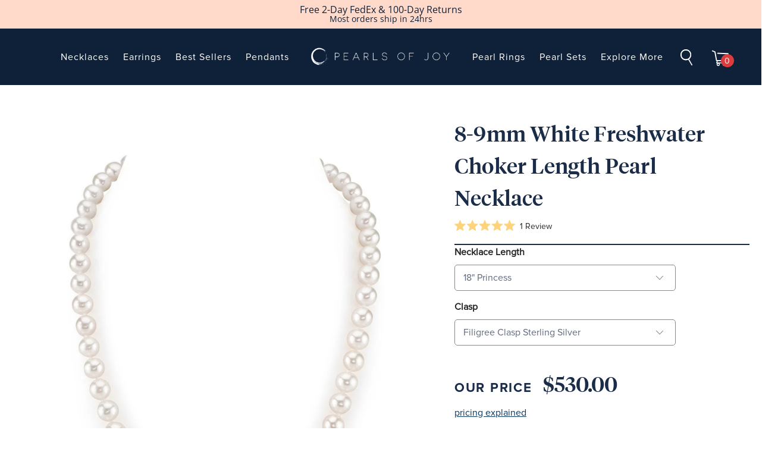

--- FILE ---
content_type: text/html; charset=utf-8
request_url: https://www.pearlsofjoy.com/products/8-9mm-white-freshwater-choker-length-pearl-necklace
body_size: 60285
content:

















 <!DOCTYPE html>
<!--[if lt IE 7 ]><html class="ie ie6" lang="en"> <![endif]-->
<!--[if IE 7 ]><html class="ie ie7" lang="en"> <![endif]-->
<!--[if IE 8 ]><html class="ie ie8" lang="en"> <![endif]-->
<!--[if IE 9 ]><html class="ie ie9" lang="en"> <![endif]-->
<!--[if (gte IE 10)|!(IE)]><!--><html lang="en"> <!--<![endif]-->
<head> <script src="https://a.klaviyo.com/media/js/onsite/onsite.js"></script>

<script>
  var klaviyo = klaviyo || [];
  console.log(klaviyo, "klaviyo");

  klaviyo.init({
    account: "e9Cqx9",
    platform: "shopify",
    list: "XQYMUY",
    display_on_policy_continue: true,
  });
  klaviyo.enable("backinstock", {
    trigger: {
      product_page_text: "Notify Me",
      product_page_class: "btn",
      product_page_text_align: "center",
      product_page_margin: "0px",
      alternate_anchor: "add_to_cart",
      replace_anchor: false,
    },
    modal: {
      headline: "{product_name}",
      body_content:
        "Register to receive a notification when this item comes back in stock.",
      email_field_label: "Email",
      button_label: "Notify me when available",
      subscription_success_label:
        "You're in! We'll let you know when it's back.",
      footer_content: "",
      additional_styles:
        "@import url('https://fonts.googleapis.com/css?family=Helvetica+Neue');",
      drop_background_color: "#000",
      background_color: "#fff",
      text_color: "#222",
      button_text_color: "#fff",
      button_background_color: "#0F2139",
      close_button_color: "#ccc",
      error_background_color: "#fcd6d7",
      error_text_color: "#C72E2F",
      success_background_color: "#d3efcd",
      success_text_color: "#1B9500",
    },
  });
</script> <script>
  var _listeners = [];
  EventTarget.prototype.addEventListenerBase = EventTarget.prototype.addEventListener,
  EventTarget.prototype.addEventListener = function(e, t, p) {
    _listeners.push({target: this, type: e, listener: t}),
    this.addEventListenerBase(e, t, p)
  },
  EventTarget.prototype.removeEventListeners = function(e) {
    for (var t = 0; t != _listeners.length; t++) {
      var r = _listeners[t],
        n = r.target,
        s = r.type,
        i = r.listener;
      n == this && s == e && this.removeEventListener(s, i)
    }
  };
</script>
<script type="text/worker" id="spdnworker">onmessage=function(e){var t=new Request("https://api.speedien.com/optimize/27c05600d5b3e9f34e8c98609bd13628",{redirect:"follow"});fetch(t).then(e=>e.text()).then(e=>{postMessage(e)})};</script>
<script type="text/javascript">var spdnx=new Worker("data:text/javascript;base64,"+btoa(document.getElementById("spdnworker").textContent));spdnx.onmessage=function(t){var e=document.createElement("script");e.type="text/javascript",e.textContent=t.data,document.head.appendChild(e)},spdnx.postMessage("init");</script>
<script type="text/javascript" data-spdn="1">
  const observer=new MutationObserver(mutations=>{mutations.forEach(({addedNodes})=>{addedNodes.forEach(node=>{
  if(node.tagName==='SCRIPT'&&node.innerHTML.includes('asyncLoad')){node.type='text/spdnscript'}
      if(node.nodeType===1&&node.tagName==='SCRIPT'&&node.innerHTML.includes('xklaviyo')){node.type='text/spdnscript'}
      if(node.nodeType===1&&node.tagName==='SCRIPT'&&node.innerHTML.includes('recaptcha')){node.type='text/spdnscript'}
      if(node.nodeType===1&&node.tagName==='SCRIPT'&&node.src.includes('klaviyo')){node.type='text/spdnscript'}
      if(node.nodeType===1&&node.tagName==='SCRIPT'&&node.innerHTML.includes('gorgias')){node.type='text/spdnscript'}
      if(node.nodeType===1&&node.tagName==='SCRIPT'&&node.innerHTML.includes('facebook.net')){node.type='text/spdnscript'}
      if(node.nodeType===1&&node.tagName==='SCRIPT'&&node.src.includes('gorgias')){node.type='text/spdnscript'}
      if(node.nodeType===1&&node.tagName==='SCRIPT'&&node.src.includes('stripe')){node.type='text/spdnscript'}
      if(node.nodeType===1&&node.tagName==='SCRIPT'&&node.src.includes('mem')){node.type='text/spdnscript'}
      if(node.nodeType===1&&node.tagName==='SCRIPT'&&node.src.includes('incart')){node.type='text/spdnscript'}
      if(node.nodeType===1&&node.tagName==='SCRIPT'&&node.src.includes('webui')){node.type='text/spdnscript'}
       if(node.nodeType===1&&node.tagName==='SCRIPT'&&node.innerHTML.includes('gtag')){node.type='text/spdnscript'}
      if(node.nodeType===1&&node.tagName==='SCRIPT'&&node.innerHTML.includes('tagmanager')){node.type='text/spdnscript'}
      if(node.nodeType===1&&node.tagName==='SCRIPT'&&node.innerHTML.includes('gtm')){node.type='text/spdnscript'}
      if(node.nodeType===1&&node.tagName==='SCRIPT'&&node.src.includes('googlet')){node.type='text/spdnscript'}
      if(node.tagName==='SCRIPT'&&node.className=='analytics'){node.type='text/spdnscript'}  })})})
      var ua = navigator.userAgent.toLowerCase();if ((ua.indexOf('chrome') > -1 || ua.indexOf('firefox') > -1) && window.location.href.indexOf("no-optimization") === -1) {observer.observe(document.documentElement,{childList:true,subtree:true})}</script> <meta charset="utf-8"> <meta http-equiv="cleartype" content="on"> <meta name="robots" content="index,follow"> <!-- Custom Fonts --> <!-- Stylesheets for Turbo 3.1.0 --> <link href="//www.pearlsofjoy.com/cdn/shop/t/176/assets/styles.scss.css?v=157982183936840146891767590926" rel="stylesheet" type="text/css" media="all" /> <link href="//www.pearlsofjoy.com/cdn/shop/t/176/assets/klaviyo-bis.css?v=72676371031369614071762402919" rel="stylesheet" type="text/css" media="all" /> <link href="//www.pearlsofjoy.com/cdn/shop/t/176/assets/new-styles.scss.css?v=21309279502514162561762426705" rel="stylesheet" type="text/css" media="all" /> <link href="//www.pearlsofjoy.com/cdn/shop/t/176/assets/pages-styles.scss.css?v=31419750268891156881762402977" rel="stylesheet" type="text/css" media="all" /> <link href="//www.pearlsofjoy.com/cdn/shop/t/176/assets/swiper.min.css?v=99101893629659901291762402949" rel="stylesheet" type="text/css" media="all" /> <link rel="stylesheet" href="https://cdnjs.cloudflare.com/ajax/libs/font-awesome/4.7.0/css/font-awesome.min.css" integrity="sha256-eZrrJcwDc/3uDhsdt61sL2oOBY362qM3lon1gyExkL0=" crossorigin="anonymous" /> <title>8-9mm White Freshwater Choker Length Pearl Necklace - Pearls of Joy</title> <meta name="description" content="Looking for Pearl Choker? Buy this gorgeous 8-9mm White Freshwater Choker Length Pearl Necklace and save 70% off retail prices. Shop now!" />
  

  

<meta name="author" content="Pearls of Joy">
<meta property="og:url" content="https://www.pearlsofjoy.com/products/8-9mm-white-freshwater-choker-length-pearl-necklace">
<meta property="og:site_name" content="Pearls of Joy"> <meta property="og:type" content="product"> <meta property="og:title" content="8-9mm White Freshwater Choker Length Pearl Necklace"> <meta property="og:image" content="http://www.pearlsofjoy.com/cdn/shop/products/89-fw-neck_2_600x.jpg?v=1753073103"> <meta property="og:image:secure_url" content="https://www.pearlsofjoy.com/cdn/shop/products/89-fw-neck_2_600x.jpg?v=1753073103"> <meta property="og:image" content="http://www.pearlsofjoy.com/cdn/shop/products/89-fw-w_589e5c53-5987-49c0-9f39-9263d9ac4cad_600x.jpg?v=1753073103"> <meta property="og:image:secure_url" content="https://www.pearlsofjoy.com/cdn/shop/products/89-fw-w_589e5c53-5987-49c0-9f39-9263d9ac4cad_600x.jpg?v=1753073103"> <meta property="og:image" content="http://www.pearlsofjoy.com/cdn/shop/products/8-8.5ANeckV8_2_6758e7a3-560b-40b5-bfb1-8a7a6c269a82_600x.jpg?v=1753073103"> <meta property="og:image:secure_url" content="https://www.pearlsofjoy.com/cdn/shop/products/8-8.5ANeckV8_2_6758e7a3-560b-40b5-bfb1-8a7a6c269a82_600x.jpg?v=1753073103"> <meta property="og:price:amount" content="530.00"> <meta property="og:price:currency" content="USD"> <meta property="og:description" content="Looking for Pearl Choker? Buy this gorgeous 8-9mm White Freshwater Choker Length Pearl Necklace and save 70% off retail prices. Shop now!">




<meta name="twitter:card" content="summary"> <meta name="twitter:title" content="8-9mm White Freshwater Choker Length Pearl Necklace"> <meta name="twitter:description" content="One of our most popular white pearl necklaces, our 8.0-9.0mm freshwater pearls are loved for their versatility and excellent value. Our white freshwater pearls feature bright, beautiful luster, some subtly shimmering iridescence and beautifully matched layouts.
AAA in quality, these pearls have sharp luster and more uniformly round pearls. Each necklace is made to order here at our Los Angeles, CA offices using only the finest cultured pearls, silk and gold.
The pearls will be individually double-knotted on matching silk and finished with a 14K gold clasp of your choice. Each pearl purchase comes nestled in an elegant presentation box for you to keep, and is accompanied with a certificate of authenticity card, detailed pearl care instructions and a pearl cleaning kit.
Shop more collections: Pearl Necklaces, Pearl Earrings, Pearl Pendants &amp;amp; Pearl Rings"> <meta name="twitter:image" content="https://www.pearlsofjoy.com/cdn/shop/products/89-fw-neck_2_240x.jpg?v=1753073103"> <meta name="twitter:image:width" content="240"> <meta name="twitter:image:height" content="240"> <!-- Mobile Specific Metas --> <meta name="HandheldFriendly" content="True"> <meta name="MobileOptimized" content="320"> <meta name="viewport" content="width=device-width,initial-scale=1"> <meta name="theme-color" content="#ffffff"> <link rel="shortcut icon" type="image/x-icon" href="//www.pearlsofjoy.com/cdn/shop/files/poj-favicon_32x32.png?v=1613720039"> <link rel="canonical" href="https://www.pearlsofjoy.com/products/8-9mm-white-freshwater-choker-length-pearl-necklace" /> <script src="https://code.jquery.com/jquery-3.2.1.min.js"></script> <script>window.performance && window.performance.mark && window.performance.mark('shopify.content_for_header.start');</script><meta name="google-site-verification" content="RX8UWJRFOhA3bHPETcW1Rzxqx9qrEMfymuMllYV6VQA">
<meta id="shopify-digital-wallet" name="shopify-digital-wallet" content="/7043219517/digital_wallets/dialog">
<meta name="shopify-checkout-api-token" content="aac7eab9585b97565f615dd7568612d9">
<link rel="alternate" type="application/json+oembed" href="https://www.pearlsofjoy.com/products/8-9mm-white-freshwater-choker-length-pearl-necklace.oembed">
<script async="async" src="/checkouts/internal/preloads.js?locale=en-US"></script>
<link rel="preconnect" href="https://shop.app" crossorigin="anonymous">
<script async="async" src="https://shop.app/checkouts/internal/preloads.js?locale=en-US&shop_id=7043219517" crossorigin="anonymous"></script>
<script id="shopify-features" type="application/json">{"accessToken":"aac7eab9585b97565f615dd7568612d9","betas":["rich-media-storefront-analytics"],"domain":"www.pearlsofjoy.com","predictiveSearch":true,"shopId":7043219517,"locale":"en"}</script>
<script>var Shopify = Shopify || {};
Shopify.shop = "pearls-of-joy.myshopify.com";
Shopify.locale = "en";
Shopify.currency = {"active":"USD","rate":"1.0"};
Shopify.country = "US";
Shopify.theme = {"name":"Nov 2025 Master General","id":136128233533,"schema_name":"Turbo","schema_version":"3.1.0","theme_store_id":null,"role":"main"};
Shopify.theme.handle = "null";
Shopify.theme.style = {"id":null,"handle":null};
Shopify.cdnHost = "www.pearlsofjoy.com/cdn";
Shopify.routes = Shopify.routes || {};
Shopify.routes.root = "/";</script>
<script type="module">!function(o){(o.Shopify=o.Shopify||{}).modules=!0}(window);</script>
<script>!function(o){function n(){var o=[];function n(){o.push(Array.prototype.slice.apply(arguments))}return n.q=o,n}var t=o.Shopify=o.Shopify||{};t.loadFeatures=n(),t.autoloadFeatures=n()}(window);</script>
<script>
  window.ShopifyPay = window.ShopifyPay || {};
  window.ShopifyPay.apiHost = "shop.app\/pay";
  window.ShopifyPay.redirectState = null;
</script>
<script id="shop-js-analytics" type="application/json">{"pageType":"product"}</script>
<script defer="defer" async type="module" src="//www.pearlsofjoy.com/cdn/shopifycloud/shop-js/modules/v2/client.init-shop-cart-sync_BT-GjEfc.en.esm.js"></script>
<script defer="defer" async type="module" src="//www.pearlsofjoy.com/cdn/shopifycloud/shop-js/modules/v2/chunk.common_D58fp_Oc.esm.js"></script>
<script defer="defer" async type="module" src="//www.pearlsofjoy.com/cdn/shopifycloud/shop-js/modules/v2/chunk.modal_xMitdFEc.esm.js"></script>
<script type="module">
  await import("//www.pearlsofjoy.com/cdn/shopifycloud/shop-js/modules/v2/client.init-shop-cart-sync_BT-GjEfc.en.esm.js");
await import("//www.pearlsofjoy.com/cdn/shopifycloud/shop-js/modules/v2/chunk.common_D58fp_Oc.esm.js");
await import("//www.pearlsofjoy.com/cdn/shopifycloud/shop-js/modules/v2/chunk.modal_xMitdFEc.esm.js");

  window.Shopify.SignInWithShop?.initShopCartSync?.({"fedCMEnabled":true,"windoidEnabled":true});

</script>
<script>
  window.Shopify = window.Shopify || {};
  if (!window.Shopify.featureAssets) window.Shopify.featureAssets = {};
  window.Shopify.featureAssets['shop-js'] = {"shop-cart-sync":["modules/v2/client.shop-cart-sync_DZOKe7Ll.en.esm.js","modules/v2/chunk.common_D58fp_Oc.esm.js","modules/v2/chunk.modal_xMitdFEc.esm.js"],"init-fed-cm":["modules/v2/client.init-fed-cm_B6oLuCjv.en.esm.js","modules/v2/chunk.common_D58fp_Oc.esm.js","modules/v2/chunk.modal_xMitdFEc.esm.js"],"shop-cash-offers":["modules/v2/client.shop-cash-offers_D2sdYoxE.en.esm.js","modules/v2/chunk.common_D58fp_Oc.esm.js","modules/v2/chunk.modal_xMitdFEc.esm.js"],"shop-login-button":["modules/v2/client.shop-login-button_QeVjl5Y3.en.esm.js","modules/v2/chunk.common_D58fp_Oc.esm.js","modules/v2/chunk.modal_xMitdFEc.esm.js"],"pay-button":["modules/v2/client.pay-button_DXTOsIq6.en.esm.js","modules/v2/chunk.common_D58fp_Oc.esm.js","modules/v2/chunk.modal_xMitdFEc.esm.js"],"shop-button":["modules/v2/client.shop-button_DQZHx9pm.en.esm.js","modules/v2/chunk.common_D58fp_Oc.esm.js","modules/v2/chunk.modal_xMitdFEc.esm.js"],"avatar":["modules/v2/client.avatar_BTnouDA3.en.esm.js"],"init-windoid":["modules/v2/client.init-windoid_CR1B-cfM.en.esm.js","modules/v2/chunk.common_D58fp_Oc.esm.js","modules/v2/chunk.modal_xMitdFEc.esm.js"],"init-shop-for-new-customer-accounts":["modules/v2/client.init-shop-for-new-customer-accounts_C_vY_xzh.en.esm.js","modules/v2/client.shop-login-button_QeVjl5Y3.en.esm.js","modules/v2/chunk.common_D58fp_Oc.esm.js","modules/v2/chunk.modal_xMitdFEc.esm.js"],"init-shop-email-lookup-coordinator":["modules/v2/client.init-shop-email-lookup-coordinator_BI7n9ZSv.en.esm.js","modules/v2/chunk.common_D58fp_Oc.esm.js","modules/v2/chunk.modal_xMitdFEc.esm.js"],"init-shop-cart-sync":["modules/v2/client.init-shop-cart-sync_BT-GjEfc.en.esm.js","modules/v2/chunk.common_D58fp_Oc.esm.js","modules/v2/chunk.modal_xMitdFEc.esm.js"],"shop-toast-manager":["modules/v2/client.shop-toast-manager_DiYdP3xc.en.esm.js","modules/v2/chunk.common_D58fp_Oc.esm.js","modules/v2/chunk.modal_xMitdFEc.esm.js"],"init-customer-accounts":["modules/v2/client.init-customer-accounts_D9ZNqS-Q.en.esm.js","modules/v2/client.shop-login-button_QeVjl5Y3.en.esm.js","modules/v2/chunk.common_D58fp_Oc.esm.js","modules/v2/chunk.modal_xMitdFEc.esm.js"],"init-customer-accounts-sign-up":["modules/v2/client.init-customer-accounts-sign-up_iGw4briv.en.esm.js","modules/v2/client.shop-login-button_QeVjl5Y3.en.esm.js","modules/v2/chunk.common_D58fp_Oc.esm.js","modules/v2/chunk.modal_xMitdFEc.esm.js"],"shop-follow-button":["modules/v2/client.shop-follow-button_CqMgW2wH.en.esm.js","modules/v2/chunk.common_D58fp_Oc.esm.js","modules/v2/chunk.modal_xMitdFEc.esm.js"],"checkout-modal":["modules/v2/client.checkout-modal_xHeaAweL.en.esm.js","modules/v2/chunk.common_D58fp_Oc.esm.js","modules/v2/chunk.modal_xMitdFEc.esm.js"],"shop-login":["modules/v2/client.shop-login_D91U-Q7h.en.esm.js","modules/v2/chunk.common_D58fp_Oc.esm.js","modules/v2/chunk.modal_xMitdFEc.esm.js"],"lead-capture":["modules/v2/client.lead-capture_BJmE1dJe.en.esm.js","modules/v2/chunk.common_D58fp_Oc.esm.js","modules/v2/chunk.modal_xMitdFEc.esm.js"],"payment-terms":["modules/v2/client.payment-terms_Ci9AEqFq.en.esm.js","modules/v2/chunk.common_D58fp_Oc.esm.js","modules/v2/chunk.modal_xMitdFEc.esm.js"]};
</script>
<script>(function() {
  var isLoaded = false;
  function asyncLoad() {
    if (isLoaded) return;
    isLoaded = true;
    var urls = ["https:\/\/cdn.jsdelivr.net\/gh\/apphq\/slidecart-dist@master\/slidecarthq-forward.js?4\u0026shop=pearls-of-joy.myshopify.com","https:\/\/deliverytimer.herokuapp.com\/deliverrytimer.js?shop=pearls-of-joy.myshopify.com","https:\/\/d18eg7dreypte5.cloudfront.net\/browse-abandonment\/v2\/browse_abandonment.js?shop=pearls-of-joy.myshopify.com","https:\/\/d3ox8tdk614ykk.cloudfront.net\/client_script_min.js?shop=pearls-of-joy.myshopify.com","https:\/\/na.shgcdn3.com\/pixel-collector.js?shop=pearls-of-joy.myshopify.com"];
    for (var i = 0; i <urls.length; i++) {
      var s = document.createElement('script');
      s.type = 'text/javascript';
      s.async = true;
      s.src = urls[i];
      var x = document.getElementsByTagName('script')[0];
      x.parentNode.insertBefore(s, x);
    }
  };
  if(window.attachEvent) {
    window.attachEvent('onload', asyncLoad);
  } else {
    window.addEventListener('load', asyncLoad, false);
  }
})();</script>
<script id="__st">var __st={"a":7043219517,"offset":-28800,"reqid":"582bc527-8d8e-476f-973f-85f7c526310d-1769459775","pageurl":"www.pearlsofjoy.com\/products\/8-9mm-white-freshwater-choker-length-pearl-necklace","u":"f1ff28d2fdd7","p":"product","rtyp":"product","rid":6732915605565};</script>
<script>window.ShopifyPaypalV4VisibilityTracking = true;</script>
<script id="captcha-bootstrap">!function(){'use strict';const t='contact',e='account',n='new_comment',o=[[t,t],['blogs',n],['comments',n],[t,'customer']],c=[[e,'customer_login'],[e,'guest_login'],[e,'recover_customer_password'],[e,'create_customer']],r=t=>t.map((([t,e])=>`form[action*='/${t}']:not([data-nocaptcha='true']) input[name='form_type'][value='${e}']`)).join(','),a=t=>()=>t?[...document.querySelectorAll(t)].map((t=>t.form)):[];function s(){const t=[...o],e=r(t);return a(e)}const i='password',u='form_key',d=['recaptcha-v3-token','g-recaptcha-response','h-captcha-response',i],f=()=>{try{return window.sessionStorage}catch{return}},m='__shopify_v',_=t=>t.elements[u];function p(t,e,n=!1){try{const o=window.sessionStorage,c=JSON.parse(o.getItem(e)),{data:r}=function(t){const{data:e,action:n}=t;return t[m]||n?{data:e,action:n}:{data:t,action:n}}(c);for(const[e,n]of Object.entries(r))t.elements[e]&&(t.elements[e].value=n);n&&o.removeItem(e)}catch(o){console.error('form repopulation failed',{error:o})}}const l='form_type',E='cptcha';function T(t){t.dataset[E]=!0}const w=window,h=w.document,L='Shopify',v='ce_forms',y='captcha';let A=!1;((t,e)=>{const n=(g='f06e6c50-85a8-45c8-87d0-21a2b65856fe',I='https://cdn.shopify.com/shopifycloud/storefront-forms-hcaptcha/ce_storefront_forms_captcha_hcaptcha.v1.5.2.iife.js',D={infoText:'Protected by hCaptcha',privacyText:'Privacy',termsText:'Terms'},(t,e,n)=>{const o=w[L][v],c=o.bindForm;if(c)return c(t,g,e,D).then(n);var r;o.q.push([[t,g,e,D],n]),r=I,A||(h.body.append(Object.assign(h.createElement('script'),{id:'captcha-provider',async:!0,src:r})),A=!0)});var g,I,D;w[L]=w[L]||{},w[L][v]=w[L][v]||{},w[L][v].q=[],w[L][y]=w[L][y]||{},w[L][y].protect=function(t,e){n(t,void 0,e),T(t)},Object.freeze(w[L][y]),function(t,e,n,w,h,L){const[v,y,A,g]=function(t,e,n){const i=e?o:[],u=t?c:[],d=[...i,...u],f=r(d),m=r(i),_=r(d.filter((([t,e])=>n.includes(e))));return[a(f),a(m),a(_),s()]}(w,h,L),I=t=>{const e=t.target;return e instanceof HTMLFormElement?e:e&&e.form},D=t=>v().includes(t);t.addEventListener('submit',(t=>{const e=I(t);if(!e)return;const n=D(e)&&!e.dataset.hcaptchaBound&&!e.dataset.recaptchaBound,o=_(e),c=g().includes(e)&&(!o||!o.value);(n||c)&&t.preventDefault(),c&&!n&&(function(t){try{if(!f())return;!function(t){const e=f();if(!e)return;const n=_(t);if(!n)return;const o=n.value;o&&e.removeItem(o)}(t);const e=Array.from(Array(32),(()=>Math.random().toString(36)[2])).join('');!function(t,e){_(t)||t.append(Object.assign(document.createElement('input'),{type:'hidden',name:u})),t.elements[u].value=e}(t,e),function(t,e){const n=f();if(!n)return;const o=[...t.querySelectorAll(`input[type='${i}']`)].map((({name:t})=>t)),c=[...d,...o],r={};for(const[a,s]of new FormData(t).entries())c.includes(a)||(r[a]=s);n.setItem(e,JSON.stringify({[m]:1,action:t.action,data:r}))}(t,e)}catch(e){console.error('failed to persist form',e)}}(e),e.submit())}));const S=(t,e)=>{t&&!t.dataset[E]&&(n(t,e.some((e=>e===t))),T(t))};for(const o of['focusin','change'])t.addEventListener(o,(t=>{const e=I(t);D(e)&&S(e,y())}));const B=e.get('form_key'),M=e.get(l),P=B&&M;t.addEventListener('DOMContentLoaded',(()=>{const t=y();if(P)for(const e of t)e.elements[l].value===M&&p(e,B);[...new Set([...A(),...v().filter((t=>'true'===t.dataset.shopifyCaptcha))])].forEach((e=>S(e,t)))}))}(h,new URLSearchParams(w.location.search),n,t,e,['guest_login'])})(!0,!0)}();</script>
<script integrity="sha256-4kQ18oKyAcykRKYeNunJcIwy7WH5gtpwJnB7kiuLZ1E=" data-source-attribution="shopify.loadfeatures" defer="defer" src="//www.pearlsofjoy.com/cdn/shopifycloud/storefront/assets/storefront/load_feature-a0a9edcb.js" crossorigin="anonymous"></script>
<script crossorigin="anonymous" defer="defer" src="//www.pearlsofjoy.com/cdn/shopifycloud/storefront/assets/shopify_pay/storefront-65b4c6d7.js?v=20250812"></script>
<script data-source-attribution="shopify.dynamic_checkout.dynamic.init">var Shopify=Shopify||{};Shopify.PaymentButton=Shopify.PaymentButton||{isStorefrontPortableWallets:!0,init:function(){window.Shopify.PaymentButton.init=function(){};var t=document.createElement("script");t.src="https://www.pearlsofjoy.com/cdn/shopifycloud/portable-wallets/latest/portable-wallets.en.js",t.type="module",document.head.appendChild(t)}};
</script>
<script data-source-attribution="shopify.dynamic_checkout.buyer_consent">
  function portableWalletsHideBuyerConsent(e){var t=document.getElementById("shopify-buyer-consent"),n=document.getElementById("shopify-subscription-policy-button");t&&n&&(t.classList.add("hidden"),t.setAttribute("aria-hidden","true"),n.removeEventListener("click",e))}function portableWalletsShowBuyerConsent(e){var t=document.getElementById("shopify-buyer-consent"),n=document.getElementById("shopify-subscription-policy-button");t&&n&&(t.classList.remove("hidden"),t.removeAttribute("aria-hidden"),n.addEventListener("click",e))}window.Shopify?.PaymentButton&&(window.Shopify.PaymentButton.hideBuyerConsent=portableWalletsHideBuyerConsent,window.Shopify.PaymentButton.showBuyerConsent=portableWalletsShowBuyerConsent);
</script>
<script data-source-attribution="shopify.dynamic_checkout.cart.bootstrap">document.addEventListener("DOMContentLoaded",(function(){function t(){return document.querySelector("shopify-accelerated-checkout-cart, shopify-accelerated-checkout")}if(t())Shopify.PaymentButton.init();else{new MutationObserver((function(e,n){t()&&(Shopify.PaymentButton.init(),n.disconnect())})).observe(document.body,{childList:!0,subtree:!0})}}));
</script>
<link id="shopify-accelerated-checkout-styles" rel="stylesheet" media="screen" href="https://www.pearlsofjoy.com/cdn/shopifycloud/portable-wallets/latest/accelerated-checkout-backwards-compat.css" crossorigin="anonymous">
<style id="shopify-accelerated-checkout-cart">
        #shopify-buyer-consent {
  margin-top: 1em;
  display: inline-block;
  width: 100%;
}

#shopify-buyer-consent.hidden {
  display: none;
}

#shopify-subscription-policy-button {
  background: none;
  border: none;
  padding: 0;
  text-decoration: underline;
  font-size: inherit;
  cursor: pointer;
}

#shopify-subscription-policy-button::before {
  box-shadow: none;
}

      </style>

<script>window.performance && window.performance.mark && window.performance.mark('shopify.content_for_header.end');</script> <script type="text/javascript">
    
      window.__shgMoneyFormat = window.__shgMoneyFormat || {"AED":{"currency":"AED","currency_symbol":"د.إ","currency_symbol_location":"left","decimal_places":2,"decimal_separator":".","thousands_separator":","},"ANG":{"currency":"ANG","currency_symbol":"ƒ","currency_symbol_location":"left","decimal_places":2,"decimal_separator":".","thousands_separator":","},"AUD":{"currency":"AUD","currency_symbol":"$","currency_symbol_location":"left","decimal_places":2,"decimal_separator":".","thousands_separator":","},"AWG":{"currency":"AWG","currency_symbol":"ƒ","currency_symbol_location":"left","decimal_places":2,"decimal_separator":".","thousands_separator":","},"BBD":{"currency":"BBD","currency_symbol":"$","currency_symbol_location":"left","decimal_places":2,"decimal_separator":".","thousands_separator":","},"BSD":{"currency":"BSD","currency_symbol":"$","currency_symbol_location":"left","decimal_places":2,"decimal_separator":".","thousands_separator":","},"CAD":{"currency":"CAD","currency_symbol":"$","currency_symbol_location":"left","decimal_places":2,"decimal_separator":".","thousands_separator":","},"CHF":{"currency":"CHF","currency_symbol":"CHF","currency_symbol_location":"left","decimal_places":2,"decimal_separator":".","thousands_separator":","},"EUR":{"currency":"EUR","currency_symbol":"€","currency_symbol_location":"left","decimal_places":2,"decimal_separator":".","thousands_separator":","},"GBP":{"currency":"GBP","currency_symbol":"£","currency_symbol_location":"left","decimal_places":2,"decimal_separator":".","thousands_separator":","},"JPY":{"currency":"JPY","currency_symbol":"¥","currency_symbol_location":"left","decimal_places":2,"decimal_separator":".","thousands_separator":","},"KRW":{"currency":"KRW","currency_symbol":"₩","currency_symbol_location":"left","decimal_places":2,"decimal_separator":".","thousands_separator":","},"KYD":{"currency":"KYD","currency_symbol":"$","currency_symbol_location":"left","decimal_places":2,"decimal_separator":".","thousands_separator":","},"NZD":{"currency":"NZD","currency_symbol":"$","currency_symbol_location":"left","decimal_places":2,"decimal_separator":".","thousands_separator":","},"QAR":{"currency":"QAR","currency_symbol":"ر.ق","currency_symbol_location":"left","decimal_places":2,"decimal_separator":".","thousands_separator":","},"SEK":{"currency":"SEK","currency_symbol":"kr","currency_symbol_location":"left","decimal_places":2,"decimal_separator":".","thousands_separator":","},"SGD":{"currency":"SGD","currency_symbol":"$","currency_symbol_location":"left","decimal_places":2,"decimal_separator":".","thousands_separator":","},"TTD":{"currency":"TTD","currency_symbol":"$","currency_symbol_location":"left","decimal_places":2,"decimal_separator":".","thousands_separator":","},"TWD":{"currency":"TWD","currency_symbol":"$","currency_symbol_location":"left","decimal_places":2,"decimal_separator":".","thousands_separator":","},"USD":{"currency":"USD","currency_symbol":"$","currency_symbol_location":"left","decimal_places":2,"decimal_separator":".","thousands_separator":","},"XCD":{"currency":"XCD","currency_symbol":"$","currency_symbol_location":"left","decimal_places":2,"decimal_separator":".","thousands_separator":","},"XPF":{"currency":"XPF","currency_symbol":"Fr","currency_symbol_location":"left","decimal_places":2,"decimal_separator":".","thousands_separator":","}};
    
    window.__shgCurrentCurrencyCode = window.__shgCurrentCurrencyCode || {
      currency: "USD",
      currency_symbol: "$",
      decimal_separator: ".",
      thousands_separator: ",",
      decimal_places: 2,
      currency_symbol_location: "left"
    };</script>






<!-- Google Tag Manager -->
<script>(function(w,d,s,l,i){w[l]=w[l]||[];w[l].push({'gtm.start':
new Date().getTime(),event:'gtm.js'});var f=d.getElementsByTagName(s)[0],
j=d.createElement(s),dl=l!='dataLayer'?'&l='+l:'';j.async=true;j.src=
'https://www.googletagmanager.com/gtm.js?id='+i+dl;f.parentNode.insertBefore(j,f);
})(window,document,'script','dataLayer','GTM-MMB2HDV');</script>
<!-- End Google Tag Manager --> <script>
    /*! lazysizes - v5.2.0 */
    !function(a,b){var c=b(a,a.document,Date);a.lazySizes=c,"object"==typeof module&&module.exports&&(module.exports=c)}("undefined"!=typeof window?window:{},function(a,b,c){"use strict";var d,e;if(function(){var b,c={lazyClass:"lazyload",loadedClass:"lazyloaded",loadingClass:"lazyloading",preloadClass:"lazypreload",errorClass:"lazyerror",autosizesClass:"lazyautosizes",srcAttr:"data-src",srcsetAttr:"data-srcset",sizesAttr:"data-sizes",minSize:40,customMedia:{},init:!0,expFactor:1.5,hFac:.8,loadMode:2,loadHidden:!0,ricTimeout:0,throttleDelay:125};e=a.lazySizesConfig||a.lazysizesConfig||{};for(b in c)b in e||(e[b]=c[b])}(),!b||!b.getElementsByClassName)return{init:function(){},cfg:e,noSupport:!0};var f=b.documentElement,g=a.HTMLPictureElement,h="addEventListener",i="getAttribute",j=a[h].bind(a),k=a.setTimeout,l=a.requestAnimationFrame||k,m=a.requestIdleCallback,n=/^picture$/i,o=["load","error","lazyincluded","_lazyloaded"],p={},q=Array.prototype.forEach,r=function(a,b){return p[b]||(p[b]=new RegExp("(\\s|^)"+b+"(\\s|$)")),p[b].test(a[i]("class")||"")&&p[b]},s=function(a,b){r(a,b)||a.setAttribute("class",(a[i]("class")||"").trim()+" "+b)},t=function(a,b){var c;(c=r(a,b))&&a.setAttribute("class",(a[i]("class")||"").replace(c," "))},u=function(a,b,c){var d=c?h:"removeEventListener";c&&u(a,b),o.forEach(function(c){a[d](c,b)})},v=function(a,c,e,f,g){var h=b.createEvent("Event");return e||(e={}),e.instance=d,h.initEvent(c,!f,!g),h.detail=e,a.dispatchEvent(h),h},w=function(b,c){var d;!g&&(d=a.picturefill||e.pf)?(c&&c.src&&!b[i]("srcset")&&b.setAttribute("srcset",c.src),d({reevaluate:!0,elements:[b]})):c&&c.src&&(b.src=c.src)},x=function(a,b){return(getComputedStyle(a,null)||{})[b]},y=function(a,b,c){for(c=c||a.offsetWidth;c<e.minSize&&b&&!a._lazysizesWidth;)c=b.offsetWidth,b=b.parentNode;return c},z=function(){var a,c,d=[],e=[],f=d,g=function(){var b=f;for(f=d.length?e:d,a=!0,c=!1;b.length;)b.shift()();a=!1},h=function(d,e){a&&!e?d.apply(this,arguments):(f.push(d),c||(c=!0,(b.hidden?k:l)(g)))};return h._lsFlush=g,h}(),A=function(a,b){return b?function(){z(a)}:function(){var b=this,c=arguments;z(function(){a.apply(b,c)})}},B=function(a){var b,d=0,f=e.throttleDelay,g=e.ricTimeout,h=function(){b=!1,d=c.now(),a()},i=m&&g>49?function(){m(h,{timeout:g}),g!==e.ricTimeout&&(g=e.ricTimeout)}:A(function(){k(h)},!0);return function(a){var e;(a=!0===a)&&(g=33),b||(b=!0,e=f-(c.now()-d),e<0&&(e=0),a||e<9?i():k(i,e))}},C=function(a){var b,d,e=99,f=function(){b=null,a()},g=function(){var a=c.now()-d;a<e?k(g,e-a):(m||f)(f)};return function(){d=c.now(),b||(b=k(g,e))}},D=function(){var g,m,o,p,y,D,F,G,H,I,J,K,L=/^img$/i,M=/^iframe$/i,N="onscroll"in a&&!/(gle|ing)bot/.test(navigator.userAgent),O=0,P=0,Q=0,R=-1,S=function(a){Q--,(!a||Q<0||!a.target)&&(Q=0)},T=function(a){return null==K&&(K="hidden"==x(b.body,"visibility")),K||!("hidden"==x(a.parentNode,"visibility")&&"hidden"==x(a,"visibility"))},U=function(a,c){var d,e=a,g=T(a);for(G-=c,J+=c,H-=c,I+=c;g&&(e=e.offsetParent)&&e!=b.body&&e!=f;)(g=(x(e,"opacity")||1)>0)&&"visible"!=x(e,"overflow")&&(d=e.getBoundingClientRect(),g=I>d.left&&H<d.right&&J>d.top-1&&G<d.bottom+1);return g},V=function(){var a,c,h,j,k,l,n,o,q,r,s,t,u=d.elements;if((p=e.loadMode)&&Q<8&&(a=u.length)){for(c=0,R++;c<a;c++)if(u[c]&&!u[c]._lazyRace)if(!N||d.prematureUnveil&&d.prematureUnveil(u[c]))ba(u[c]);else if((o=u[c][i]("data-expand"))&&(l=1*o)||(l=P),r||(r=!e.expand||e.expand<1?f.clientHeight>500&&f.clientWidth>500?500:370:e.expand,d._defEx=r,s=r*e.expFactor,t=e.hFac,K=null,P<s&&Q<1&&R>2&&p>2&&!b.hidden?(P=s,R=0):P=p>1&&R>1&&Q<6?r:O),q!==l&&(D=innerWidth+l*t,F=innerHeight+l,n=-1*l,q=l),h=u[c].getBoundingClientRect(),(J=h.bottom)>=n&&(G=h.top)<=F&&(I=h.right)>=n*t&&(H=h.left)<=D&&(J||I||H||G)&&(e.loadHidden||T(u[c]))&&(m&&Q<3&&!o&&(p<3||R<4)||U(u[c],l))){if(ba(u[c]),k=!0,Q>9)break}else!k&&m&&!j&&Q<4&&R<4&&p>2&&(g[0]||e.preloadAfterLoad)&&(g[0]||!o&&(J||I||H||G||"auto"!=u[c][i](e.sizesAttr)))&&(j=g[0]||u[c]);j&&!k&&ba(j)}},W=B(V),X=function(a){var b=a.target;if(b._lazyCache)return void delete b._lazyCache;S(a),s(b,e.loadedClass),t(b,e.loadingClass),u(b,Z),v(b,"lazyloaded")},Y=A(X),Z=function(a){Y({target:a.target})},$=function(a,b){try{a.contentWindow.location.replace(b)}catch(c){a.src=b}},_=function(a){var b,c=a[i](e.srcsetAttr);(b=e.customMedia[a[i]("data-media")||a[i]("media")])&&a.setAttribute("media",b),c&&a.setAttribute("srcset",c)},aa=A(function(a,b,c,d,f){var g,h,j,l,m,p;(m=v(a,"lazybeforeunveil",b)).defaultPrevented||(d&&(c?s(a,e.autosizesClass):a.setAttribute("sizes",d)),h=a[i](e.srcsetAttr),g=a[i](e.srcAttr),f&&(j=a.parentNode,l=j&&n.test(j.nodeName||"")),p=b.firesLoad||"src"in a&&(h||g||l),m={target:a},s(a,e.loadingClass),p&&(clearTimeout(o),o=k(S,2500),u(a,Z,!0)),l&&q.call(j.getElementsByTagName("source"),_),h?a.setAttribute("srcset",h):g&&!l&&(M.test(a.nodeName)?$(a,g):a.src=g),f&&(h||l)&&w(a,{src:g})),a._lazyRace&&delete a._lazyRace,t(a,e.lazyClass),z(function(){var b=a.complete&&a.naturalWidth>1;p&&!b||(b&&s(a,"ls-is-cached"),X(m),a._lazyCache=!0,k(function(){"_lazyCache"in a&&delete a._lazyCache},9)),"lazy"==a.loading&&Q--},!0)}),ba=function(a){if(!a._lazyRace){var b,c=L.test(a.nodeName),d=c&&(a[i](e.sizesAttr)||a[i]("sizes")),f="auto"==d;(!f&&m||!c||!a[i]("src")&&!a.srcset||a.complete||r(a,e.errorClass)||!r(a,e.lazyClass))&&(b=v(a,"lazyunveilread").detail,f&&E.updateElem(a,!0,a.offsetWidth),a._lazyRace=!0,Q++,aa(a,b,f,d,c))}},ca=C(function(){e.loadMode=3,W()}),da=function(){3==e.loadMode&&(e.loadMode=2),ca()},ea=function(){if(!m){if(c.now()-y<999)return void k(ea,999);m=!0,e.loadMode=3,W(),j("scroll",da,!0)}};return{_:function(){y=c.now(),d.elements=b.getElementsByClassName(e.lazyClass),g=b.getElementsByClassName(e.lazyClass+" "+e.preloadClass),j("scroll",W,!0),j("resize",W,!0),j("pageshow",function(a){if(a.persisted){var c=b.querySelectorAll("."+e.loadingClass);c.length&&c.forEach&&l(function(){c.forEach(function(a){a.complete&&ba(a)})})}}),a.MutationObserver?new MutationObserver(W).observe(f,{childList:!0,subtree:!0,attributes:!0}):(f[h]("DOMNodeInserted",W,!0),f[h]("DOMAttrModified",W,!0),setInterval(W,999)),j("hashchange",W,!0),["focus","mouseover","click","load","transitionend","animationend"].forEach(function(a){b[h](a,W,!0)}),/d$|^c/.test(b.readyState)?ea():(j("load",ea),b[h]("DOMContentLoaded",W),k(ea,2e4)),d.elements.length?(V(),z._lsFlush()):W()},checkElems:W,unveil:ba,_aLSL:da}}(),E=function(){var a,c=A(function(a,b,c,d){var e,f,g;if(a._lazysizesWidth=d,d+="px",a.setAttribute("sizes",d),n.test(b.nodeName||""))for(e=b.getElementsByTagName("source"),f=0,g=e.length;f<g;f++)e[f].setAttribute("sizes",d);c.detail.dataAttr||w(a,c.detail)}),d=function(a,b,d){var e,f=a.parentNode;f&&(d=y(a,f,d),e=v(a,"lazybeforesizes",{width:d,dataAttr:!!b}),e.defaultPrevented||(d=e.detail.width)&&d!==a._lazysizesWidth&&c(a,f,e,d))},f=function(){var b,c=a.length;if(c)for(b=0;b<c;b++)d(a[b])},g=C(f);return{_:function(){a=b.getElementsByClassName(e.autosizesClass),j("resize",g)},checkElems:g,updateElem:d}}(),F=function(){!F.i&&b.getElementsByClassName&&(F.i=!0,E._(),D._())};return k(function(){e.init&&F()}),d={cfg:e,autoSizer:E,loader:D,init:F,uP:w,aC:s,rC:t,hC:r,fire:v,gW:y,rAF:z}});</script> <style>.lazyload,.lazyloading{opacity:0}.lazyloaded{opacity:1;transition:opacity.3s}</style> <link rel="stylesheet" href="//www.pearlsofjoy.com/cdn/shop/t/176/assets/live-search.css?v=59395146684886102481762402920"> <script src="//www.pearlsofjoy.com/cdn/shop/t/176/assets/live-search.js?v=38303989883088253201762426705"></script>

  

<script type="text/javascript">
  
    window.SHG_CUSTOMER = null;
  
</script>







<img alt="icon" width="1400" height="1400" style="pointer-events: none; position: absolute; top: 0; left: 0; width: 99vw; height: 99vh; max-width: 99vw; max-height: 99vh;"  src="[data-uri]">


<!-- BEGIN app block: shopify://apps/okendo/blocks/theme-settings/bb689e69-ea70-4661-8fb7-ad24a2e23c29 --><!-- BEGIN app snippet: header-metafields -->










    <style data-oke-reviews-version="0.82.1" type="text/css" data-href="https://d3hw6dc1ow8pp2.cloudfront.net/reviews-widget-plus/css/okendo-reviews-styles.9d163ae1.css"></style><style data-oke-reviews-version="0.82.1" type="text/css" data-href="https://d3hw6dc1ow8pp2.cloudfront.net/reviews-widget-plus/css/modules/okendo-star-rating.4cb378a8.css"></style><style data-oke-reviews-version="0.82.1" type="text/css" data-href="https://d3hw6dc1ow8pp2.cloudfront.net/reviews-widget-plus/css/modules/okendo-reviews-keywords.0942444f.css"></style><style data-oke-reviews-version="0.82.1" type="text/css" data-href="https://d3hw6dc1ow8pp2.cloudfront.net/reviews-widget-plus/css/modules/okendo-reviews-summary.a0c9d7d6.css"></style><style type="text/css">.okeReviews[data-oke-container],div.okeReviews{font-size:14px;font-size:var(--oke-text-regular);font-weight:400;font-family:var(--oke-text-fontFamily);line-height:1.6}.okeReviews[data-oke-container] *,.okeReviews[data-oke-container] :after,.okeReviews[data-oke-container] :before,div.okeReviews *,div.okeReviews :after,div.okeReviews :before{box-sizing:border-box}.okeReviews[data-oke-container] h1,.okeReviews[data-oke-container] h2,.okeReviews[data-oke-container] h3,.okeReviews[data-oke-container] h4,.okeReviews[data-oke-container] h5,.okeReviews[data-oke-container] h6,div.okeReviews h1,div.okeReviews h2,div.okeReviews h3,div.okeReviews h4,div.okeReviews h5,div.okeReviews h6{font-size:1em;font-weight:400;line-height:1.4;margin:0}.okeReviews[data-oke-container] ul,div.okeReviews ul{padding:0;margin:0}.okeReviews[data-oke-container] li,div.okeReviews li{list-style-type:none;padding:0}.okeReviews[data-oke-container] p,div.okeReviews p{line-height:1.8;margin:0 0 4px}.okeReviews[data-oke-container] p:last-child,div.okeReviews p:last-child{margin-bottom:0}.okeReviews[data-oke-container] a,div.okeReviews a{text-decoration:none;color:inherit}.okeReviews[data-oke-container] button,div.okeReviews button{border-radius:0;border:0;box-shadow:none;margin:0;width:auto;min-width:auto;padding:0;background-color:transparent;min-height:auto}.okeReviews[data-oke-container] button,.okeReviews[data-oke-container] input,.okeReviews[data-oke-container] select,.okeReviews[data-oke-container] textarea,div.okeReviews button,div.okeReviews input,div.okeReviews select,div.okeReviews textarea{font-family:inherit;font-size:1em}.okeReviews[data-oke-container] label,.okeReviews[data-oke-container] select,div.okeReviews label,div.okeReviews select{display:inline}.okeReviews[data-oke-container] select,div.okeReviews select{width:auto}.okeReviews[data-oke-container] article,.okeReviews[data-oke-container] aside,div.okeReviews article,div.okeReviews aside{margin:0}.okeReviews[data-oke-container] table,div.okeReviews table{background:transparent;border:0;border-collapse:collapse;border-spacing:0;font-family:inherit;font-size:1em;table-layout:auto}.okeReviews[data-oke-container] table td,.okeReviews[data-oke-container] table th,.okeReviews[data-oke-container] table tr,div.okeReviews table td,div.okeReviews table th,div.okeReviews table tr{border:0;font-family:inherit;font-size:1em}.okeReviews[data-oke-container] table td,.okeReviews[data-oke-container] table th,div.okeReviews table td,div.okeReviews table th{background:transparent;font-weight:400;letter-spacing:normal;padding:0;text-align:left;text-transform:none;vertical-align:middle}.okeReviews[data-oke-container] table tr:hover td,.okeReviews[data-oke-container] table tr:hover th,div.okeReviews table tr:hover td,div.okeReviews table tr:hover th{background:transparent}.okeReviews[data-oke-container] fieldset,div.okeReviews fieldset{border:0;padding:0;margin:0;min-width:0}.okeReviews[data-oke-container] img,.okeReviews[data-oke-container] svg,div.okeReviews img,div.okeReviews svg{max-width:none}.okeReviews[data-oke-container] div:empty,div.okeReviews div:empty{display:block}.okeReviews[data-oke-container] .oke-icon:before,div.okeReviews .oke-icon:before{font-family:oke-widget-icons!important;font-style:normal;font-weight:400;font-variant:normal;text-transform:none;line-height:1;-webkit-font-smoothing:antialiased;-moz-osx-font-smoothing:grayscale;color:inherit}.okeReviews[data-oke-container] .oke-icon--select-arrow:before,div.okeReviews .oke-icon--select-arrow:before{content:""}.okeReviews[data-oke-container] .oke-icon--loading:before,div.okeReviews .oke-icon--loading:before{content:""}.okeReviews[data-oke-container] .oke-icon--pencil:before,div.okeReviews .oke-icon--pencil:before{content:""}.okeReviews[data-oke-container] .oke-icon--filter:before,div.okeReviews .oke-icon--filter:before{content:""}.okeReviews[data-oke-container] .oke-icon--play:before,div.okeReviews .oke-icon--play:before{content:""}.okeReviews[data-oke-container] .oke-icon--tick-circle:before,div.okeReviews .oke-icon--tick-circle:before{content:""}.okeReviews[data-oke-container] .oke-icon--chevron-left:before,div.okeReviews .oke-icon--chevron-left:before{content:""}.okeReviews[data-oke-container] .oke-icon--chevron-right:before,div.okeReviews .oke-icon--chevron-right:before{content:""}.okeReviews[data-oke-container] .oke-icon--thumbs-down:before,div.okeReviews .oke-icon--thumbs-down:before{content:""}.okeReviews[data-oke-container] .oke-icon--thumbs-up:before,div.okeReviews .oke-icon--thumbs-up:before{content:""}.okeReviews[data-oke-container] .oke-icon--close:before,div.okeReviews .oke-icon--close:before{content:""}.okeReviews[data-oke-container] .oke-icon--chevron-up:before,div.okeReviews .oke-icon--chevron-up:before{content:""}.okeReviews[data-oke-container] .oke-icon--chevron-down:before,div.okeReviews .oke-icon--chevron-down:before{content:""}.okeReviews[data-oke-container] .oke-icon--star:before,div.okeReviews .oke-icon--star:before{content:""}.okeReviews[data-oke-container] .oke-icon--magnifying-glass:before,div.okeReviews .oke-icon--magnifying-glass:before{content:""}@font-face{font-family:oke-widget-icons;src:url(https://d3hw6dc1ow8pp2.cloudfront.net/reviews-widget-plus/fonts/oke-widget-icons.ttf) format("truetype"),url(https://d3hw6dc1ow8pp2.cloudfront.net/reviews-widget-plus/fonts/oke-widget-icons.woff) format("woff"),url(https://d3hw6dc1ow8pp2.cloudfront.net/reviews-widget-plus/img/oke-widget-icons.bc0d6b0a.svg) format("svg");font-weight:400;font-style:normal;font-display:block}.okeReviews[data-oke-container] .oke-button,div.okeReviews .oke-button{display:inline-block;border-style:solid;border-color:var(--oke-button-borderColor);border-width:var(--oke-button-borderWidth);background-color:var(--oke-button-backgroundColor);line-height:1;padding:12px 24px;margin:0;border-radius:var(--oke-button-borderRadius);color:var(--oke-button-textColor);text-align:center;position:relative;font-weight:var(--oke-button-fontWeight);font-size:var(--oke-button-fontSize);font-family:var(--oke-button-fontFamily);outline:0}.okeReviews[data-oke-container] .oke-button-text,.okeReviews[data-oke-container] .oke-button .oke-icon,div.okeReviews .oke-button-text,div.okeReviews .oke-button .oke-icon{line-height:1}.okeReviews[data-oke-container] .oke-button.oke-is-loading,div.okeReviews .oke-button.oke-is-loading{position:relative}.okeReviews[data-oke-container] .oke-button.oke-is-loading:before,div.okeReviews .oke-button.oke-is-loading:before{font-family:oke-widget-icons!important;font-style:normal;font-weight:400;font-variant:normal;text-transform:none;line-height:1;-webkit-font-smoothing:antialiased;-moz-osx-font-smoothing:grayscale;content:"";color:undefined;font-size:12px;display:inline-block;animation:oke-spin 1s linear infinite;position:absolute;width:12px;height:12px;top:0;left:0;bottom:0;right:0;margin:auto}.okeReviews[data-oke-container] .oke-button.oke-is-loading>*,div.okeReviews .oke-button.oke-is-loading>*{opacity:0}.okeReviews[data-oke-container] .oke-button.oke-is-active,div.okeReviews .oke-button.oke-is-active{background-color:var(--oke-button-backgroundColorActive);color:var(--oke-button-textColorActive);border-color:var(--oke-button-borderColorActive)}.okeReviews[data-oke-container] .oke-button:not(.oke-is-loading),div.okeReviews .oke-button:not(.oke-is-loading){cursor:pointer}.okeReviews[data-oke-container] .oke-button:not(.oke-is-loading):not(.oke-is-active):hover,div.okeReviews .oke-button:not(.oke-is-loading):not(.oke-is-active):hover{background-color:var(--oke-button-backgroundColorHover);color:var(--oke-button-textColorHover);border-color:var(--oke-button-borderColorHover);box-shadow:0 0 0 2px var(--oke-button-backgroundColorHover)}.okeReviews[data-oke-container] .oke-button:not(.oke-is-loading):not(.oke-is-active):active,.okeReviews[data-oke-container] .oke-button:not(.oke-is-loading):not(.oke-is-active):hover:active,div.okeReviews .oke-button:not(.oke-is-loading):not(.oke-is-active):active,div.okeReviews .oke-button:not(.oke-is-loading):not(.oke-is-active):hover:active{background-color:var(--oke-button-backgroundColorActive);color:var(--oke-button-textColorActive);border-color:var(--oke-button-borderColorActive)}.okeReviews[data-oke-container] .oke-title,div.okeReviews .oke-title{font-weight:var(--oke-title-fontWeight);font-size:var(--oke-title-fontSize);font-family:var(--oke-title-fontFamily)}.okeReviews[data-oke-container] .oke-bodyText,div.okeReviews .oke-bodyText{font-weight:var(--oke-bodyText-fontWeight);font-size:var(--oke-bodyText-fontSize);font-family:var(--oke-bodyText-fontFamily)}.okeReviews[data-oke-container] .oke-linkButton,div.okeReviews .oke-linkButton{cursor:pointer;font-weight:700;pointer-events:auto;text-decoration:underline}.okeReviews[data-oke-container] .oke-linkButton:hover,div.okeReviews .oke-linkButton:hover{text-decoration:none}.okeReviews[data-oke-container] .oke-readMore,div.okeReviews .oke-readMore{cursor:pointer;color:inherit;text-decoration:underline}.okeReviews[data-oke-container] .oke-select,div.okeReviews .oke-select{cursor:pointer;background-repeat:no-repeat;background-position-x:100%;background-position-y:50%;border:none;padding:0 24px 0 12px;-moz-appearance:none;appearance:none;color:inherit;-webkit-appearance:none;background-color:transparent;background-image:url("data:image/svg+xml;charset=utf-8,%3Csvg fill='currentColor' xmlns='http://www.w3.org/2000/svg' viewBox='0 0 24 24'%3E%3Cpath d='M7 10l5 5 5-5z'/%3E%3Cpath d='M0 0h24v24H0z' fill='none'/%3E%3C/svg%3E");outline-offset:4px}.okeReviews[data-oke-container] .oke-select:disabled,div.okeReviews .oke-select:disabled{background-color:transparent;background-image:url("data:image/svg+xml;charset=utf-8,%3Csvg fill='%239a9db1' xmlns='http://www.w3.org/2000/svg' viewBox='0 0 24 24'%3E%3Cpath d='M7 10l5 5 5-5z'/%3E%3Cpath d='M0 0h24v24H0z' fill='none'/%3E%3C/svg%3E")}.okeReviews[data-oke-container] .oke-loader,div.okeReviews .oke-loader{position:relative}.okeReviews[data-oke-container] .oke-loader:before,div.okeReviews .oke-loader:before{font-family:oke-widget-icons!important;font-style:normal;font-weight:400;font-variant:normal;text-transform:none;line-height:1;-webkit-font-smoothing:antialiased;-moz-osx-font-smoothing:grayscale;content:"";color:var(--oke-text-secondaryColor);font-size:12px;display:inline-block;animation:oke-spin 1s linear infinite;position:absolute;width:12px;height:12px;top:0;left:0;bottom:0;right:0;margin:auto}.okeReviews[data-oke-container] .oke-a11yText,div.okeReviews .oke-a11yText{border:0;clip:rect(0 0 0 0);height:1px;margin:-1px;overflow:hidden;padding:0;position:absolute;width:1px}.okeReviews[data-oke-container] .oke-hidden,div.okeReviews .oke-hidden{display:none}.okeReviews[data-oke-container] .oke-modal,div.okeReviews .oke-modal{bottom:0;left:0;overflow:auto;position:fixed;right:0;top:0;z-index:2147483647;max-height:100%;background-color:rgba(0,0,0,.5);padding:40px 0 32px}@media only screen and (min-width:1024px){.okeReviews[data-oke-container] .oke-modal,div.okeReviews .oke-modal{display:flex;align-items:center;padding:48px 0}}.okeReviews[data-oke-container] .oke-modal ::-moz-selection,div.okeReviews .oke-modal ::-moz-selection{background-color:rgba(39,45,69,.2)}.okeReviews[data-oke-container] .oke-modal ::selection,div.okeReviews .oke-modal ::selection{background-color:rgba(39,45,69,.2)}.okeReviews[data-oke-container] .oke-modal,.okeReviews[data-oke-container] .oke-modal p,div.okeReviews .oke-modal,div.okeReviews .oke-modal p{color:#272d45}.okeReviews[data-oke-container] .oke-modal-content,div.okeReviews .oke-modal-content{background-color:#fff;margin:auto;position:relative;will-change:transform,opacity;width:calc(100% - 64px)}@media only screen and (min-width:1024px){.okeReviews[data-oke-container] .oke-modal-content,div.okeReviews .oke-modal-content{max-width:1000px}}.okeReviews[data-oke-container] .oke-modal-close,div.okeReviews .oke-modal-close{cursor:pointer;position:absolute;width:32px;height:32px;top:-32px;padding:4px;right:-4px;line-height:1}.okeReviews[data-oke-container] .oke-modal-close:before,div.okeReviews .oke-modal-close:before{font-family:oke-widget-icons!important;font-style:normal;font-weight:400;font-variant:normal;text-transform:none;line-height:1;-webkit-font-smoothing:antialiased;-moz-osx-font-smoothing:grayscale;content:"";color:#fff;font-size:24px;display:inline-block;width:24px;height:24px}.okeReviews[data-oke-container] .oke-modal-overlay,div.okeReviews .oke-modal-overlay{background-color:rgba(43,46,56,.9)}@media only screen and (min-width:1024px){.okeReviews[data-oke-container] .oke-modal--large .oke-modal-content,div.okeReviews .oke-modal--large .oke-modal-content{max-width:1200px}}.okeReviews[data-oke-container] .oke-modal .oke-helpful,.okeReviews[data-oke-container] .oke-modal .oke-helpful-vote-button,.okeReviews[data-oke-container] .oke-modal .oke-reviewContent-date,div.okeReviews .oke-modal .oke-helpful,div.okeReviews .oke-modal .oke-helpful-vote-button,div.okeReviews .oke-modal .oke-reviewContent-date{color:#676986}.oke-modal .okeReviews[data-oke-container].oke-w,.oke-modal div.okeReviews.oke-w{color:#272d45}.okeReviews[data-oke-container] .oke-tag,div.okeReviews .oke-tag{align-items:center;color:#272d45;display:flex;font-size:var(--oke-text-small);font-weight:600;text-align:left;position:relative;z-index:2;background-color:#f4f4f6;padding:4px 6px;border:none;border-radius:4px;gap:6px;line-height:1}.okeReviews[data-oke-container] .oke-tag svg,div.okeReviews .oke-tag svg{fill:currentColor;height:1rem}.okeReviews[data-oke-container] .hooper,div.okeReviews .hooper{height:auto}.okeReviews--left{text-align:left}.okeReviews--right{text-align:right}.okeReviews--center{text-align:center}.okeReviews :not([tabindex="-1"]):focus-visible{outline:5px auto highlight;outline:5px auto -webkit-focus-ring-color}.is-oke-modalOpen{overflow:hidden!important}img.oke-is-error{background-color:var(--oke-shadingColor);background-size:cover;background-position:50% 50%;box-shadow:inset 0 0 0 1px var(--oke-border-color)}@keyframes oke-spin{0%{transform:rotate(0deg)}to{transform:rotate(1turn)}}@keyframes oke-fade-in{0%{opacity:0}to{opacity:1}}
.oke-stars{line-height:1;position:relative;display:inline-block}.oke-stars-background svg{overflow:visible}.oke-stars-foreground{overflow:hidden;position:absolute;top:0;left:0}.oke-sr{display:inline-block;padding-top:var(--oke-starRating-spaceAbove);padding-bottom:var(--oke-starRating-spaceBelow)}.oke-sr .oke-is-clickable{cursor:pointer}.oke-sr--hidden{display:none}.oke-sr-count,.oke-sr-rating,.oke-sr-stars{display:inline-block;vertical-align:middle}.oke-sr-stars{line-height:1;margin-right:8px}.oke-sr-rating{display:none}.oke-sr-count--brackets:before{content:"("}.oke-sr-count--brackets:after{content:")"}
.oke-rk{display:block}.okeReviews[data-oke-container] .oke-reviewsKeywords-heading,div.okeReviews .oke-reviewsKeywords-heading{font-weight:700;margin-bottom:8px}.okeReviews[data-oke-container] .oke-reviewsKeywords-heading-skeleton,div.okeReviews .oke-reviewsKeywords-heading-skeleton{height:calc(var(--oke-button-fontSize) + 4px);width:150px}.okeReviews[data-oke-container] .oke-reviewsKeywords-list,div.okeReviews .oke-reviewsKeywords-list{display:inline-flex;align-items:center;flex-wrap:wrap;gap:4px}.okeReviews[data-oke-container] .oke-reviewsKeywords-list-category,div.okeReviews .oke-reviewsKeywords-list-category{background-color:var(--oke-filter-backgroundColor);color:var(--oke-filter-textColor);border:1px solid var(--oke-filter-borderColor);border-radius:var(--oke-filter-borderRadius);padding:6px 16px;transition:background-color .1s ease-out,border-color .1s ease-out;white-space:nowrap}.okeReviews[data-oke-container] .oke-reviewsKeywords-list-category.oke-is-clickable,div.okeReviews .oke-reviewsKeywords-list-category.oke-is-clickable{cursor:pointer}.okeReviews[data-oke-container] .oke-reviewsKeywords-list-category.oke-is-active,div.okeReviews .oke-reviewsKeywords-list-category.oke-is-active{background-color:var(--oke-filter-backgroundColorActive);color:var(--oke-filter-textColorActive);border-color:var(--oke-filter-borderColorActive)}.okeReviews[data-oke-container] .oke-reviewsKeywords .oke-translateButton,div.okeReviews .oke-reviewsKeywords .oke-translateButton{margin-top:12px}
.oke-rs{display:block}.oke-rs .oke-reviewsSummary.oke-is-preRender .oke-reviewsSummary-summary{-webkit-mask:linear-gradient(180deg,#000 0,#000 40%,transparent 95%,transparent 0) 100% 50%/100% 100% repeat-x;mask:linear-gradient(180deg,#000 0,#000 40%,transparent 95%,transparent 0) 100% 50%/100% 100% repeat-x;max-height:150px}.okeReviews[data-oke-container] .oke-reviewsSummary .oke-tooltip,div.okeReviews .oke-reviewsSummary .oke-tooltip{display:inline-block;font-weight:400}.okeReviews[data-oke-container] .oke-reviewsSummary .oke-tooltip-trigger,div.okeReviews .oke-reviewsSummary .oke-tooltip-trigger{height:15px;width:15px;overflow:hidden;transform:translateY(-10%)}.okeReviews[data-oke-container] .oke-reviewsSummary-heading,div.okeReviews .oke-reviewsSummary-heading{align-items:center;-moz-column-gap:4px;column-gap:4px;display:inline-flex;font-weight:700;margin-bottom:8px}.okeReviews[data-oke-container] .oke-reviewsSummary-heading-skeleton,div.okeReviews .oke-reviewsSummary-heading-skeleton{height:calc(var(--oke-button-fontSize) + 4px);width:150px}.okeReviews[data-oke-container] .oke-reviewsSummary-icon,div.okeReviews .oke-reviewsSummary-icon{fill:currentColor;font-size:14px}.okeReviews[data-oke-container] .oke-reviewsSummary-icon svg,div.okeReviews .oke-reviewsSummary-icon svg{vertical-align:baseline}.okeReviews[data-oke-container] .oke-reviewsSummary-summary.oke-is-truncated,div.okeReviews .oke-reviewsSummary-summary.oke-is-truncated{display:-webkit-box;-webkit-box-orient:vertical;overflow:hidden;text-overflow:ellipsis}</style>

    <script type="application/json" id="oke-reviews-settings">{"subscriberId":"15c605e8-68ad-4ecb-976c-6ba097f41f56","analyticsSettings":{"isWidgetOnScreenTrackingEnabled":true,"provider":"gtm"},"widgetSettings":{"global":{"dateSettings":{"format":{"type":"relative"}},"hideOkendoBranding":true,"stars":{"backgroundColor":"#E5E5E5","foregroundColor":"#FFD37B","interspace":2,"shape":{"type":"default"},"showBorder":false},"showIncentiveIndicator":false,"searchEnginePaginationEnabled":true,"font":{"fontType":"inherit-from-page"}},"homepageCarousel":{"slidesPerPage":{"large":3,"medium":2},"totalSlides":12,"scrollBehaviour":"slide","style":{"showDates":true,"border":{"color":"#E5E5EB","width":{"value":1,"unit":"px"}},"bodyFont":{"hasCustomFontSettings":false},"headingFont":{"hasCustomFontSettings":false},"arrows":{"color":"#676986","size":{"value":24,"unit":"px"},"enabled":true},"avatar":{"backgroundColor":"#E5E5EB","placeholderTextColor":"#2C3E50","size":{"value":48,"unit":"px"},"enabled":true},"media":{"size":{"value":80,"unit":"px"},"imageGap":{"value":4,"unit":"px"},"enabled":true},"stars":{"height":{"value":18,"unit":"px"}},"productImageSize":{"value":48,"unit":"px"},"layout":{"name":"default","reviewDetailsPosition":"below","showProductName":false,"showAttributeBars":false,"showProductDetails":"only-when-grouped"},"highlightColor":"#0E7A82","spaceAbove":{"value":20,"unit":"px"},"text":{"primaryColor":"#2C3E50","fontSizeRegular":{"value":14,"unit":"px"},"fontSizeSmall":{"value":12,"unit":"px"},"secondaryColor":"#676986"},"spaceBelow":{"value":20,"unit":"px"}},"defaultSort":"rating desc","autoPlay":false,"truncation":{"bodyMaxLines":4,"truncateAll":false,"enabled":true}},"mediaCarousel":{"minimumImages":1,"linkText":"Read More","autoPlay":false,"slideSize":"medium","arrowPosition":"outside"},"mediaGrid":{"gridStyleDesktop":{"layout":"default-desktop"},"gridStyleMobile":{"layout":"default-mobile"},"showMoreArrow":{"arrowColor":"#676986","enabled":true,"backgroundColor":"#f4f4f6"},"linkText":"Read More","infiniteScroll":false,"gapSize":{"value":10,"unit":"px"}},"questions":{"initialPageSize":6,"loadMorePageSize":6},"reviewsBadge":{"layout":"large","colorScheme":"dark"},"reviewsTab":{"enabled":false},"reviewsWidget":{"tabs":{"reviews":true,"questions":false},"header":{"columnDistribution":"space-around","verticalAlignment":"top","blocks":[{"columnWidth":"one-third","modules":[{"name":"rating-average","layout":"one-line"},{"name":"rating-breakdown","backgroundColor":"#f5f5f5","shadingColor":"#b0b0b0","stretchMode":"contain"}],"textAlignment":"left"},{"columnWidth":"one-third","modules":[{"name":"recommended"},{"name":"attributes","layout":"stacked","stretchMode":"stretch"}],"textAlignment":"left"},{"columnWidth":"one-third","modules":[{"name":"media-grid","imageGap":{"value":4,"unit":"px"},"scaleToFill":true,"rows":3,"columns":3}],"textAlignment":"left"}]},"style":{"showDates":true,"border":{"color":"#B6B6B6","width":{"value":1,"unit":"px"}},"bodyFont":{"hasCustomFontSettings":false},"headingFont":{"hasCustomFontSettings":false},"filters":{"backgroundColorActive":"#878787","backgroundColor":"#FFFFFF","borderColor":"#DBDDE4","borderRadius":{"value":100,"unit":"px"},"borderColorActive":"#878787","textColorActive":"#FFFFFF","textColor":"#0B0B0B","searchHighlightColor":"#a8a8a8"},"avatar":{"backgroundColor":"#E5E5EB","placeholderTextColor":"#0B0B0B","size":{"value":48,"unit":"px"},"enabled":true},"stars":{"height":{"value":18,"unit":"px"}},"shadingColor":"#F7F7F8","productImageSize":{"value":48,"unit":"px"},"button":{"backgroundColorActive":"#262626","borderColorHover":"#DBDDE4","backgroundColor":"#262626","borderColor":"#DBDDE4","backgroundColorHover":"#212121","textColorHover":"#FFFFFF","borderRadius":{"value":4,"unit":"px"},"borderWidth":{"value":1,"unit":"px"},"borderColorActive":"#262626","textColorActive":"#FFFFFF","textColor":"#FFFFFF","font":{"hasCustomFontSettings":false}},"highlightColor":"#262626","spaceAbove":{"value":18,"unit":"px"},"text":{"primaryColor":"#0B0B0B","fontSizeRegular":{"value":14,"unit":"px"},"fontSizeLarge":{"value":20,"unit":"px"},"fontSizeSmall":{"value":12,"unit":"px"},"secondaryColor":"#878787"},"spaceBelow":{"value":18,"unit":"px"},"attributeBar":{"style":"default","backgroundColor":"#dedede","shadingColor":"#b0b0b0","markerColor":"#262626"}},"showWhenEmpty":false,"reviews":{"list":{"layout":{"collapseReviewerDetails":false,"columnAmount":4,"name":"default","showAttributeBars":false,"borderStyle":"full","showProductVariantName":false,"showProductDetails":"always"},"initialPageSize":7,"media":{"layout":"thumbnail","size":{"value":200,"unit":"px"},"imageGap":{"value":4,"unit":"px"}},"truncation":{"bodyMaxLines":4,"truncateAll":false,"enabled":true},"loadMorePageSize":7},"controls":{"filterMode":"closed","defaultSort":"date desc","writeReviewButtonEnabled":true,"freeTextSearchEnabled":true}}},"starRatings":{"showWhenEmpty":false,"style":{"spaceAbove":{"value":0,"unit":"px"},"text":{"content":"review-count","style":"number-and-text","brackets":false},"singleStar":false,"height":{"value":18,"unit":"px"},"spaceBelow":{"value":0,"unit":"px"}},"clickBehavior":"scroll-to-widget"}},"features":{"attributeFiltersEnabled":true,"recorderPlusEnabled":true,"recorderQandaPlusEnabled":true,"reviewsKeywordsEnabled":true}}</script>
            <style id="oke-css-vars">:root{--oke-widget-spaceAbove:18px;--oke-widget-spaceBelow:18px;--oke-starRating-spaceAbove:0;--oke-starRating-spaceBelow:0;--oke-button-backgroundColor:#262626;--oke-button-backgroundColorHover:#212121;--oke-button-backgroundColorActive:#262626;--oke-button-textColor:#fff;--oke-button-textColorHover:#fff;--oke-button-textColorActive:#fff;--oke-button-borderColor:#dbdde4;--oke-button-borderColorHover:#dbdde4;--oke-button-borderColorActive:#262626;--oke-button-borderRadius:4px;--oke-button-borderWidth:1px;--oke-button-fontWeight:700;--oke-button-fontSize:var(--oke-text-regular,14px);--oke-button-fontFamily:inherit;--oke-border-color:#b6b6b6;--oke-border-width:1px;--oke-text-primaryColor:#0b0b0b;--oke-text-secondaryColor:#878787;--oke-text-small:12px;--oke-text-regular:14px;--oke-text-large:20px;--oke-text-fontFamily:inherit;--oke-avatar-size:48px;--oke-avatar-backgroundColor:#e5e5eb;--oke-avatar-placeholderTextColor:#0b0b0b;--oke-highlightColor:#262626;--oke-shadingColor:#f7f7f8;--oke-productImageSize:48px;--oke-attributeBar-shadingColor:#b0b0b0;--oke-attributeBar-borderColor:undefined;--oke-attributeBar-backgroundColor:#dedede;--oke-attributeBar-markerColor:#262626;--oke-filter-backgroundColor:#fff;--oke-filter-backgroundColorActive:#878787;--oke-filter-borderColor:#dbdde4;--oke-filter-borderColorActive:#878787;--oke-filter-textColor:#0b0b0b;--oke-filter-textColorActive:#fff;--oke-filter-borderRadius:100px;--oke-filter-searchHighlightColor:#a8a8a8;--oke-mediaGrid-chevronColor:#676986;--oke-stars-foregroundColor:#ffd37b;--oke-stars-backgroundColor:#e5e5e5;--oke-stars-borderWidth:0}.oke-w,oke-modal{--oke-title-fontWeight:600;--oke-title-fontSize:var(--oke-text-regular,14px);--oke-title-fontFamily:inherit;--oke-bodyText-fontWeight:400;--oke-bodyText-fontSize:var(--oke-text-regular,14px);--oke-bodyText-fontFamily:inherit}</style>
            <style id="oke-reviews-custom-css">.product-info__caption [data-oke-star-rating]{text-align:center}div.okeReviews[data-oke-container].oke-w{max-width:unset}.okeReviews[data-oke-container].oke-w .oke-reviewContent-title,.okeReviews[data-oke-container] .oke-modal .oke-reviewContent-title{font-family:"Tiempos Headline Medium",sans-serif;font-weight:500;line-height:1.5;letter-spacing:.2px;font-size:19px}.okeReviews[data-oke-container] .oke-button:not(.oke-is-loading),div.okeReviews .oke-button:not(.oke-is-loading){height:100%;letter-spacing:1px;text-transform:uppercase;font-weight:700}div.okeReviews[data-oke-container] ul li{margin-left:0}.oke-sortSelect{margin-bottom:-25px}.okeReviews[data-oke-container] .oke-button-text,div.okeReviews .oke-button-text{color:#fff}.okeReviews[data-oke-container] .oke-helpful-vote,[data-oke-widget] div.okeReviews .oke-helpful-vote,div.okeReviews .oke-modal .oke-helpful-vote{vertical-align:unset}.okeReviews[data-oke-container] .oke-button:not(.oke-is-loading):not(.oke-is-active):hover,[data-oke-widget] div.okeReviews .oke-button:not(.oke-is-loading):not(.oke-is-active):hover{box-shadow:none}div.okeReviews[data-oke-container] .oke-modal .oke-modal-content,div.okeReviews[data-oke-container] .oke-modal .oke-modal-content p{color:var(--oke-text-primaryColor)}div.okeReviews[data-oke-container] .oke-modal .oke-modal-content .oke-helpful,div.okeReviews[data-oke-container] .oke-modal .oke-modal-content .oke-helpful-vote-button,div.okeReviews[data-oke-container] .oke-modal .oke-modal-content .oke-reviewContent-date{color:var(--oke-text-secondaryColor)}.okeReviews.oke-w .oke-is-small .oke-button,.okeReviews.oke-w .oke-is-small .oke-w-reviews-writeReview,.okeReviews.oke-w .oke-is-small .oke-qw-askQuestion{width:100%}.okeReviews.oke-w .oke-is-small .oke-w-reviews-writeReview{margin-top:15px}.okeReviews.oke-w .oke-is-small .oke-qw-header-askQuestion{margin-left:0;width:100%}div.okeReviews[data-oke-container] .oke-w-filter-clear{height:unset;display:unset;vertical-align:middle}div.okeReviews[data-oke-container] .oke-helpful-vote-button{height:unset;display:unset}@media screen and (max-width:426px){.okeReviews[data-oke-container] p:last-child,[data-oke-widget] div.okeReviews p:last-child{font-size:15px}}</style>
            <template id="oke-reviews-body-template"><svg id="oke-star-symbols" style="display:none!important" data-oke-id="oke-star-symbols"><symbol id="oke-star-empty" style="overflow:visible;"><path id="star-default--empty" fill="var(--oke-stars-backgroundColor)" stroke="var(--oke-stars-borderColor)" stroke-width="var(--oke-stars-borderWidth)" d="M3.34 13.86c-.48.3-.76.1-.63-.44l1.08-4.56L.26 5.82c-.42-.36-.32-.7.24-.74l4.63-.37L6.92.39c.2-.52.55-.52.76 0l1.8 4.32 4.62.37c.56.05.67.37.24.74l-3.53 3.04 1.08 4.56c.13.54-.14.74-.63.44L7.3 11.43l-3.96 2.43z"/></symbol><symbol id="oke-star-filled" style="overflow:visible;"><path id="star-default--filled" fill="var(--oke-stars-foregroundColor)" stroke="var(--oke-stars-borderColor)" stroke-width="var(--oke-stars-borderWidth)" d="M3.34 13.86c-.48.3-.76.1-.63-.44l1.08-4.56L.26 5.82c-.42-.36-.32-.7.24-.74l4.63-.37L6.92.39c.2-.52.55-.52.76 0l1.8 4.32 4.62.37c.56.05.67.37.24.74l-3.53 3.04 1.08 4.56c.13.54-.14.74-.63.44L7.3 11.43l-3.96 2.43z"/></symbol></svg></template><script>document.addEventListener('readystatechange',() =>{Array.from(document.getElementById('oke-reviews-body-template')?.content.children)?.forEach(function(child){if(!Array.from(document.body.querySelectorAll('[data-oke-id='.concat(child.getAttribute('data-oke-id'),']'))).length){document.body.prepend(child)}})},{once:true});</script>













<!-- END app snippet -->

<!-- BEGIN app snippet: widget-plus-initialisation-script -->




    <script async id="okendo-reviews-script" src="https://d3hw6dc1ow8pp2.cloudfront.net/reviews-widget-plus/js/okendo-reviews.js"></script>

<!-- END app snippet -->


<!-- END app block --><!-- BEGIN app block: shopify://apps/mida-replay-heatmaps/blocks/mida_recorder/e4c350c5-eabf-426d-8014-47ef50412bd0 -->
    <script>
        window.msrPageTitle = "8-9mm White Freshwater Choker Length Pearl Necklace";
        
            window.msrQuota = "{&quot;version&quot;:&quot;session&quot;,&quot;date&quot;:&quot;2026-01-14T11:58:14.565Z&quot;}";
            window.sessionStorage.setItem("msrQuota", "{&quot;version&quot;:&quot;session&quot;,&quot;date&quot;:&quot;2026-01-14T11:58:14.565Z&quot;}")
        
        window.msrCart = {"note":null,"attributes":{},"original_total_price":0,"total_price":0,"total_discount":0,"total_weight":0.0,"item_count":0,"items":[],"requires_shipping":false,"currency":"USD","items_subtotal_price":0,"cart_level_discount_applications":[],"checkout_charge_amount":0}
        window.msrCustomer = {
            email: "",
            id: "",
        }

        

        
        const product = {"id":6732915605565,"title":"8-9mm White Freshwater Choker Length Pearl Necklace","handle":"8-9mm-white-freshwater-choker-length-pearl-necklace","description":"\u003cp\u003eOne of our most popular white pearl necklaces, our 8.0-9.0mm freshwater pearls are loved for their versatility and excellent value. Our white freshwater pearls feature bright, beautiful luster, some subtly shimmering iridescence and\u003cspan\u003e \u003c\/span\u003e\u003cspan\u003ebeautifully matched layouts.\u003c\/span\u003e\u003c\/p\u003e\n\u003cp\u003eAAA in quality, these pearls have sharp luster and more uniformly round pearls. Each necklace is made to order here at our Los Angeles, CA offices using only the finest cultured pearls, silk and gold.\u003c\/p\u003e\n\u003cp\u003eThe pearls will be individually double-knotted on matching silk and finished with a 14K gold clasp of your choice. Each pearl purchase comes nestled in an elegant presentation box for you to keep, and is accompanied with a certificate of authenticity card, detailed pearl care instructions and a pearl cleaning kit.\u003c\/p\u003e\n\u003cp\u003e\u003cstrong\u003eShop more collections:\u003c\/strong\u003e \u003ca href=\"https:\/\/www.pearlsofjoy.com\/collections\/pearl-necklaces\" data-mce-href=\"https:\/\/www.pearlsofjoy.com\/collections\/pearl-necklaces\"\u003ePearl Necklaces\u003c\/a\u003e, \u003ca href=\"https:\/\/www.pearlsofjoy.com\/collections\/pearl-earrings\" data-mce-href=\"https:\/\/www.pearlsofjoy.com\/collections\/pearl-earrings\"\u003ePearl Earrings\u003c\/a\u003e, \u003ca href=\"https:\/\/www.pearlsofjoy.com\/collections\/pearl-pendants\" data-mce-href=\"https:\/\/www.pearlsofjoy.com\/collections\/pearl-pendants\"\u003ePearl Pendants\u003c\/a\u003e \u0026amp; \u003ca href=\"https:\/\/www.pearlsofjoy.com\/collections\/pearl-rings\" data-mce-href=\"https:\/\/www.pearlsofjoy.com\/collections\/pearl-rings\"\u003ePearl Rings\u003c\/a\u003e\u003c\/p\u003e","published_at":"2022-03-06T19:51:53-08:00","created_at":"2022-03-06T19:51:57-08:00","vendor":"spt","type":"Other","tags":["feed-color-white","Freshwater Pearl Necklaces","Freshwater Pearls","Freshwater Pearls-1","Necklace","Necklaces","Single Strand-1","Single Strands","TPS","White Pearl Necklaces","White Pearls","White Pearls-1","White Pearls-2"],"price":53000,"price_min":53000,"price_max":65000,"available":true,"price_varies":true,"compare_at_price":0,"compare_at_price_min":0,"compare_at_price_max":0,"compare_at_price_varies":false,"variants":[{"id":42539238588477,"title":"18\" Princess \/ Filigree Clasp Sterling Silver","option1":"18\" Princess","option2":"Filigree Clasp Sterling Silver","option3":null,"sku":"p:3728-1:43942-15:43956","requires_shipping":true,"taxable":true,"featured_image":null,"available":true,"name":"8-9mm White Freshwater Choker Length Pearl Necklace - 18\" Princess \/ Filigree Clasp Sterling Silver","public_title":"18\" Princess \/ Filigree Clasp Sterling Silver","options":["18\" Princess","Filigree Clasp Sterling Silver"],"price":53000,"weight":0,"compare_at_price":0,"inventory_management":"shopify","barcode":null,"requires_selling_plan":false,"selling_plan_allocations":[]},{"id":42539238490173,"title":"18\" Princess \/ Filigree Clasp 14K White Gold","option1":"18\" Princess","option2":"Filigree Clasp 14K White Gold","option3":null,"sku":"p:3728-1:43942-15:43954","requires_shipping":true,"taxable":true,"featured_image":null,"available":true,"name":"8-9mm White Freshwater Choker Length Pearl Necklace - 18\" Princess \/ Filigree Clasp 14K White Gold","public_title":"18\" Princess \/ Filigree Clasp 14K White Gold","options":["18\" Princess","Filigree Clasp 14K White Gold"],"price":53000,"weight":0,"compare_at_price":0,"inventory_management":"shopify","barcode":null,"requires_selling_plan":false,"selling_plan_allocations":[]},{"id":42539238555709,"title":"18\" Princess \/ Filigree Clasp 14K Yellow Gold","option1":"18\" Princess","option2":"Filigree Clasp 14K Yellow Gold","option3":null,"sku":"p:3728-1:43942-15:43955","requires_shipping":true,"taxable":true,"featured_image":null,"available":true,"name":"8-9mm White Freshwater Choker Length Pearl Necklace - 18\" Princess \/ Filigree Clasp 14K Yellow Gold","public_title":"18\" Princess \/ Filigree Clasp 14K Yellow Gold","options":["18\" Princess","Filigree Clasp 14K Yellow Gold"],"price":53000,"weight":0,"compare_at_price":0,"inventory_management":"shopify","barcode":null,"requires_selling_plan":false,"selling_plan_allocations":[]},{"id":42539238654013,"title":"18\" Princess \/ Ball Clasp 14K Yellow Gold","option1":"18\" Princess","option2":"Ball Clasp 14K Yellow Gold","option3":null,"sku":"p:3728-1:43942-15:43958","requires_shipping":true,"taxable":true,"featured_image":null,"available":true,"name":"8-9mm White Freshwater Choker Length Pearl Necklace - 18\" Princess \/ Ball Clasp 14K Yellow Gold","public_title":"18\" Princess \/ Ball Clasp 14K Yellow Gold","options":["18\" Princess","Ball Clasp 14K Yellow Gold"],"price":64000,"weight":0,"compare_at_price":0,"inventory_management":"shopify","barcode":null,"requires_selling_plan":false,"selling_plan_allocations":[]},{"id":42539238621245,"title":"18\" Princess \/ Ball Clasp 14K White Gold","option1":"18\" Princess","option2":"Ball Clasp 14K White Gold","option3":null,"sku":"p:3728-1:43942-15:43957","requires_shipping":true,"taxable":true,"featured_image":null,"available":true,"name":"8-9mm White Freshwater Choker Length Pearl Necklace - 18\" Princess \/ Ball Clasp 14K White Gold","public_title":"18\" Princess \/ Ball Clasp 14K White Gold","options":["18\" Princess","Ball Clasp 14K White Gold"],"price":65000,"weight":0,"compare_at_price":0,"inventory_management":"shopify","barcode":null,"requires_selling_plan":false,"selling_plan_allocations":[]},{"id":42539238326333,"title":"16\" Choker \/ Filigree Clasp Sterling Silver","option1":"16\" Choker","option2":"Filigree Clasp Sterling Silver","option3":null,"sku":"p:3728-1:43941-15:43956","requires_shipping":true,"taxable":true,"featured_image":null,"available":true,"name":"8-9mm White Freshwater Choker Length Pearl Necklace - 16\" Choker \/ Filigree Clasp Sterling Silver","public_title":"16\" Choker \/ Filigree Clasp Sterling Silver","options":["16\" Choker","Filigree Clasp Sterling Silver"],"price":53000,"weight":0,"compare_at_price":0,"inventory_management":"shopify","barcode":null,"requires_selling_plan":false,"selling_plan_allocations":[]},{"id":42539238260797,"title":"16\" Choker \/ Filigree Clasp 14K White Gold","option1":"16\" Choker","option2":"Filigree Clasp 14K White Gold","option3":null,"sku":"p:3728-1:43941-15:43954","requires_shipping":true,"taxable":true,"featured_image":null,"available":true,"name":"8-9mm White Freshwater Choker Length Pearl Necklace - 16\" Choker \/ Filigree Clasp 14K White Gold","public_title":"16\" Choker \/ Filigree Clasp 14K White Gold","options":["16\" Choker","Filigree Clasp 14K White Gold"],"price":53000,"weight":0,"compare_at_price":0,"inventory_management":"shopify","barcode":null,"requires_selling_plan":false,"selling_plan_allocations":[]},{"id":42539238293565,"title":"16\" Choker \/ Filigree Clasp 14K Yellow Gold","option1":"16\" Choker","option2":"Filigree Clasp 14K Yellow Gold","option3":null,"sku":"p:3728-1:43941-15:43955","requires_shipping":true,"taxable":true,"featured_image":null,"available":true,"name":"8-9mm White Freshwater Choker Length Pearl Necklace - 16\" Choker \/ Filigree Clasp 14K Yellow Gold","public_title":"16\" Choker \/ Filigree Clasp 14K Yellow Gold","options":["16\" Choker","Filigree Clasp 14K Yellow Gold"],"price":53000,"weight":0,"compare_at_price":0,"inventory_management":"shopify","barcode":null,"requires_selling_plan":false,"selling_plan_allocations":[]},{"id":42539238359101,"title":"16\" Choker \/ Ball Clasp 14K Yellow Gold","option1":"16\" Choker","option2":"Ball Clasp 14K Yellow Gold","option3":null,"sku":"p:3728-1:43941-15:43958","requires_shipping":true,"taxable":true,"featured_image":null,"available":true,"name":"8-9mm White Freshwater Choker Length Pearl Necklace - 16\" Choker \/ Ball Clasp 14K Yellow Gold","public_title":"16\" Choker \/ Ball Clasp 14K Yellow Gold","options":["16\" Choker","Ball Clasp 14K Yellow Gold"],"price":64000,"weight":0,"compare_at_price":0,"inventory_management":"shopify","barcode":null,"requires_selling_plan":false,"selling_plan_allocations":[]},{"id":42483450904637,"title":"16\" Choker \/ Ball Clasp 14K White Gold","option1":"16\" Choker","option2":"Ball Clasp 14K White Gold","option3":null,"sku":"p:3728-1:43941-15:43957","requires_shipping":true,"taxable":true,"featured_image":null,"available":true,"name":"8-9mm White Freshwater Choker Length Pearl Necklace - 16\" Choker \/ Ball Clasp 14K White Gold","public_title":"16\" Choker \/ Ball Clasp 14K White Gold","options":["16\" Choker","Ball Clasp 14K White Gold"],"price":65000,"weight":500,"compare_at_price":0,"inventory_management":"shopify","barcode":null,"requires_selling_plan":false,"selling_plan_allocations":[]}],"images":["\/\/www.pearlsofjoy.com\/cdn\/shop\/products\/89-fw-neck_2.jpg?v=1753073103","\/\/www.pearlsofjoy.com\/cdn\/shop\/products\/89-fw-w_589e5c53-5987-49c0-9f39-9263d9ac4cad.jpg?v=1753073103","\/\/www.pearlsofjoy.com\/cdn\/shop\/products\/8-8.5ANeckV8_2_6758e7a3-560b-40b5-bfb1-8a7a6c269a82.jpg?v=1753073103","\/\/www.pearlsofjoy.com\/cdn\/shop\/products\/FreshwaterClaspOptions2022wXClasp_5b00707d-6167-4bf5-a355-43627eff1cea.jpg?v=1753073104","\/\/www.pearlsofjoy.com\/cdn\/shop\/products\/4_box_89-wfw-neck-wg_d87ad998-4789-49e2-8285-4f747ec8a7e4.jpg?v=1753073104","\/\/www.pearlsofjoy.com\/cdn\/shop\/files\/POJPearlCleaningKit_571e6039-dd65-44f8-a461-c98988120b78.jpg?v=1753073104"],"featured_image":"\/\/www.pearlsofjoy.com\/cdn\/shop\/products\/89-fw-neck_2.jpg?v=1753073103","options":["Necklace Length","Clasp"],"media":[{"alt":"8-9mm White Freshwater Choker Length Pearl Necklace","id":23905740259389,"position":1,"preview_image":{"aspect_ratio":0.8,"height":1500,"width":1200,"src":"\/\/www.pearlsofjoy.com\/cdn\/shop\/products\/89-fw-neck_2.jpg?v=1753073103"},"aspect_ratio":0.8,"height":1500,"media_type":"image","src":"\/\/www.pearlsofjoy.com\/cdn\/shop\/products\/89-fw-neck_2.jpg?v=1753073103","width":1200},{"alt":"8-9mm White Freshwater Choker Length Pearl Necklace - Model Image","id":23905740292157,"position":2,"preview_image":{"aspect_ratio":0.799,"height":1501,"width":1200,"src":"\/\/www.pearlsofjoy.com\/cdn\/shop\/products\/89-fw-w_589e5c53-5987-49c0-9f39-9263d9ac4cad.jpg?v=1753073103"},"aspect_ratio":0.799,"height":1501,"media_type":"image","src":"\/\/www.pearlsofjoy.com\/cdn\/shop\/products\/89-fw-w_589e5c53-5987-49c0-9f39-9263d9ac4cad.jpg?v=1753073103","width":1200},{"alt":"8-9mm White Freshwater Choker Length Pearl Necklace - Secondary Image","id":23905740324925,"position":3,"preview_image":{"aspect_ratio":1.0,"height":1700,"width":1700,"src":"\/\/www.pearlsofjoy.com\/cdn\/shop\/products\/8-8.5ANeckV8_2_6758e7a3-560b-40b5-bfb1-8a7a6c269a82.jpg?v=1753073103"},"aspect_ratio":1.0,"height":1700,"media_type":"image","src":"\/\/www.pearlsofjoy.com\/cdn\/shop\/products\/8-8.5ANeckV8_2_6758e7a3-560b-40b5-bfb1-8a7a6c269a82.jpg?v=1753073103","width":1700},{"alt":null,"id":23905740390461,"position":4,"preview_image":{"aspect_ratio":1.0,"height":1500,"width":1500,"src":"\/\/www.pearlsofjoy.com\/cdn\/shop\/products\/FreshwaterClaspOptions2022wXClasp_5b00707d-6167-4bf5-a355-43627eff1cea.jpg?v=1753073104"},"aspect_ratio":1.0,"height":1500,"media_type":"image","src":"\/\/www.pearlsofjoy.com\/cdn\/shop\/products\/FreshwaterClaspOptions2022wXClasp_5b00707d-6167-4bf5-a355-43627eff1cea.jpg?v=1753073104","width":1500},{"alt":"8-9mm White Freshwater Choker Length Pearl Necklace - Third Image","id":23905740357693,"position":5,"preview_image":{"aspect_ratio":1.0,"height":1500,"width":1500,"src":"\/\/www.pearlsofjoy.com\/cdn\/shop\/products\/4_box_89-wfw-neck-wg_d87ad998-4789-49e2-8285-4f747ec8a7e4.jpg?v=1753073104"},"aspect_ratio":1.0,"height":1500,"media_type":"image","src":"\/\/www.pearlsofjoy.com\/cdn\/shop\/products\/4_box_89-wfw-neck-wg_d87ad998-4789-49e2-8285-4f747ec8a7e4.jpg?v=1753073104","width":1500},{"alt":null,"id":25290398597181,"position":6,"preview_image":{"aspect_ratio":1.0,"height":1500,"width":1500,"src":"\/\/www.pearlsofjoy.com\/cdn\/shop\/files\/POJPearlCleaningKit_571e6039-dd65-44f8-a461-c98988120b78.jpg?v=1753073104"},"aspect_ratio":1.0,"height":1500,"media_type":"image","src":"\/\/www.pearlsofjoy.com\/cdn\/shop\/files\/POJPearlCleaningKit_571e6039-dd65-44f8-a461-c98988120b78.jpg?v=1753073104","width":1500}],"requires_selling_plan":false,"selling_plan_groups":[],"content":"\u003cp\u003eOne of our most popular white pearl necklaces, our 8.0-9.0mm freshwater pearls are loved for their versatility and excellent value. Our white freshwater pearls feature bright, beautiful luster, some subtly shimmering iridescence and\u003cspan\u003e \u003c\/span\u003e\u003cspan\u003ebeautifully matched layouts.\u003c\/span\u003e\u003c\/p\u003e\n\u003cp\u003eAAA in quality, these pearls have sharp luster and more uniformly round pearls. Each necklace is made to order here at our Los Angeles, CA offices using only the finest cultured pearls, silk and gold.\u003c\/p\u003e\n\u003cp\u003eThe pearls will be individually double-knotted on matching silk and finished with a 14K gold clasp of your choice. Each pearl purchase comes nestled in an elegant presentation box for you to keep, and is accompanied with a certificate of authenticity card, detailed pearl care instructions and a pearl cleaning kit.\u003c\/p\u003e\n\u003cp\u003e\u003cstrong\u003eShop more collections:\u003c\/strong\u003e \u003ca href=\"https:\/\/www.pearlsofjoy.com\/collections\/pearl-necklaces\" data-mce-href=\"https:\/\/www.pearlsofjoy.com\/collections\/pearl-necklaces\"\u003ePearl Necklaces\u003c\/a\u003e, \u003ca href=\"https:\/\/www.pearlsofjoy.com\/collections\/pearl-earrings\" data-mce-href=\"https:\/\/www.pearlsofjoy.com\/collections\/pearl-earrings\"\u003ePearl Earrings\u003c\/a\u003e, \u003ca href=\"https:\/\/www.pearlsofjoy.com\/collections\/pearl-pendants\" data-mce-href=\"https:\/\/www.pearlsofjoy.com\/collections\/pearl-pendants\"\u003ePearl Pendants\u003c\/a\u003e \u0026amp; \u003ca href=\"https:\/\/www.pearlsofjoy.com\/collections\/pearl-rings\" data-mce-href=\"https:\/\/www.pearlsofjoy.com\/collections\/pearl-rings\"\u003ePearl Rings\u003c\/a\u003e\u003c\/p\u003e"};
        if(product) {
            window.sessionStorage.setItem(product.id, "" || "Default")
        }
        window.msrTheme = {
            name: "",
            type: "product",
        };
        window.msrData = Object.freeze({
            proxy: '',
        });
    </script>
    
    
        <script src='https://cdn.shopify.com/extensions/019bea4f-e219-7452-abf6-3dcfad3ea58e/version_ce6a1632-2026-01-23_17h04m/assets/recorder.msr.js' defer='defer'></script>
    
    

    


    
    
    
    
    



<!-- END app block --><!-- BEGIN app block: shopify://apps/optimonk-popup-cro-a-b-test/blocks/app-embed/0b488be1-fc0a-4fe6-8793-f2bef383dba8 -->
<script async src="https://onsite.optimonk.com/script.js?account=183095&origin=shopify-app-embed-block"></script>




<!-- END app block --><!-- BEGIN app block: shopify://apps/klaviyo-email-marketing-sms/blocks/klaviyo-onsite-embed/2632fe16-c075-4321-a88b-50b567f42507 -->












  <script async src="https://static.klaviyo.com/onsite/js/e9Cqx9/klaviyo.js?company_id=e9Cqx9"></script>
  <script>!function(){if(!window.klaviyo){window._klOnsite=window._klOnsite||[];try{window.klaviyo=new Proxy({},{get:function(n,i){return"push"===i?function(){var n;(n=window._klOnsite).push.apply(n,arguments)}:function(){for(var n=arguments.length,o=new Array(n),w=0;w<n;w++)o[w]=arguments[w];var t="function"==typeof o[o.length-1]?o.pop():void 0,e=new Promise((function(n){window._klOnsite.push([i].concat(o,[function(i){t&&t(i),n(i)}]))}));return e}}})}catch(n){window.klaviyo=window.klaviyo||[],window.klaviyo.push=function(){var n;(n=window._klOnsite).push.apply(n,arguments)}}}}();</script>

  
    <script id="viewed_product">
      if (item == null) {
        var _learnq = _learnq || [];

        var MetafieldReviews = null
        var MetafieldYotpoRating = null
        var MetafieldYotpoCount = null
        var MetafieldLooxRating = null
        var MetafieldLooxCount = null
        var okendoProduct = null
        var okendoProductReviewCount = null
        var okendoProductReviewAverageValue = null
        try {
          // The following fields are used for Customer Hub recently viewed in order to add reviews.
          // This information is not part of __kla_viewed. Instead, it is part of __kla_viewed_reviewed_items
          MetafieldReviews = {"rating":{"scale_min":"1.0","scale_max":"5.0","value":"5.0"},"rating_count":1};
          MetafieldYotpoRating = "5.0"
          MetafieldYotpoCount = "1"
          MetafieldLooxRating = null
          MetafieldLooxCount = null

          okendoProduct = {"reviewCount":1,"reviewAverageValue":"5.0"}
          // If the okendo metafield is not legacy, it will error, which then requires the new json formatted data
          if (okendoProduct && 'error' in okendoProduct) {
            okendoProduct = null
          }
          okendoProductReviewCount = okendoProduct ? okendoProduct.reviewCount : null
          okendoProductReviewAverageValue = okendoProduct ? okendoProduct.reviewAverageValue : null
        } catch (error) {
          console.error('Error in Klaviyo onsite reviews tracking:', error);
        }

        var item = {
          Name: "8-9mm White Freshwater Choker Length Pearl Necklace",
          ProductID: 6732915605565,
          Categories: ["all products","All Products","FB Master","Freshwater Pearl Necklaces","Freshwater Pearls","Pearl Necklaces","Single Strand Pearl Necklaces","White Pearl Necklaces","White Pearls"],
          ImageURL: "https://www.pearlsofjoy.com/cdn/shop/products/89-fw-neck_2_grande.jpg?v=1753073103",
          URL: "https://www.pearlsofjoy.com/products/8-9mm-white-freshwater-choker-length-pearl-necklace",
          Brand: "spt",
          Price: "$530.00",
          Value: "530.00",
          CompareAtPrice: "$0.00"
        };
        _learnq.push(['track', 'Viewed Product', item]);
        _learnq.push(['trackViewedItem', {
          Title: item.Name,
          ItemId: item.ProductID,
          Categories: item.Categories,
          ImageUrl: item.ImageURL,
          Url: item.URL,
          Metadata: {
            Brand: item.Brand,
            Price: item.Price,
            Value: item.Value,
            CompareAtPrice: item.CompareAtPrice
          },
          metafields:{
            reviews: MetafieldReviews,
            yotpo:{
              rating: MetafieldYotpoRating,
              count: MetafieldYotpoCount,
            },
            loox:{
              rating: MetafieldLooxRating,
              count: MetafieldLooxCount,
            },
            okendo: {
              rating: okendoProductReviewAverageValue,
              count: okendoProductReviewCount,
            }
          }
        }]);
      }
    </script>
  




  <script>
    window.klaviyoReviewsProductDesignMode = false
  </script>







<!-- END app block --><script src="https://cdn.shopify.com/extensions/597f4c7a-bd8d-4e16-874f-385b46083168/delivery-timer-21/assets/global_deliverytimer.js" type="text/javascript" defer="defer"></script>
<link href="https://cdn.shopify.com/extensions/597f4c7a-bd8d-4e16-874f-385b46083168/delivery-timer-21/assets/global_deliverytimer.css" rel="stylesheet" type="text/css" media="all">
<link href="https://monorail-edge.shopifysvc.com" rel="dns-prefetch">
<script>(function(){if ("sendBeacon" in navigator && "performance" in window) {try {var session_token_from_headers = performance.getEntriesByType('navigation')[0].serverTiming.find(x => x.name == '_s').description;} catch {var session_token_from_headers = undefined;}var session_cookie_matches = document.cookie.match(/_shopify_s=([^;]*)/);var session_token_from_cookie = session_cookie_matches && session_cookie_matches.length === 2 ? session_cookie_matches[1] : "";var session_token = session_token_from_headers || session_token_from_cookie || "";function handle_abandonment_event(e) {var entries = performance.getEntries().filter(function(entry) {return /monorail-edge.shopifysvc.com/.test(entry.name);});if (!window.abandonment_tracked && entries.length === 0) {window.abandonment_tracked = true;var currentMs = Date.now();var navigation_start = performance.timing.navigationStart;var payload = {shop_id: 7043219517,url: window.location.href,navigation_start,duration: currentMs - navigation_start,session_token,page_type: "product"};window.navigator.sendBeacon("https://monorail-edge.shopifysvc.com/v1/produce", JSON.stringify({schema_id: "online_store_buyer_site_abandonment/1.1",payload: payload,metadata: {event_created_at_ms: currentMs,event_sent_at_ms: currentMs}}));}}window.addEventListener('pagehide', handle_abandonment_event);}}());</script>
<script id="web-pixels-manager-setup">(function e(e,d,r,n,o){if(void 0===o&&(o={}),!Boolean(null===(a=null===(i=window.Shopify)||void 0===i?void 0:i.analytics)||void 0===a?void 0:a.replayQueue)){var i,a;window.Shopify=window.Shopify||{};var t=window.Shopify;t.analytics=t.analytics||{};var s=t.analytics;s.replayQueue=[],s.publish=function(e,d,r){return s.replayQueue.push([e,d,r]),!0};try{self.performance.mark("wpm:start")}catch(e){}var l=function(){var e={modern:/Edge?\/(1{2}[4-9]|1[2-9]\d|[2-9]\d{2}|\d{4,})\.\d+(\.\d+|)|Firefox\/(1{2}[4-9]|1[2-9]\d|[2-9]\d{2}|\d{4,})\.\d+(\.\d+|)|Chrom(ium|e)\/(9{2}|\d{3,})\.\d+(\.\d+|)|(Maci|X1{2}).+ Version\/(15\.\d+|(1[6-9]|[2-9]\d|\d{3,})\.\d+)([,.]\d+|)( \(\w+\)|)( Mobile\/\w+|) Safari\/|Chrome.+OPR\/(9{2}|\d{3,})\.\d+\.\d+|(CPU[ +]OS|iPhone[ +]OS|CPU[ +]iPhone|CPU IPhone OS|CPU iPad OS)[ +]+(15[._]\d+|(1[6-9]|[2-9]\d|\d{3,})[._]\d+)([._]\d+|)|Android:?[ /-](13[3-9]|1[4-9]\d|[2-9]\d{2}|\d{4,})(\.\d+|)(\.\d+|)|Android.+Firefox\/(13[5-9]|1[4-9]\d|[2-9]\d{2}|\d{4,})\.\d+(\.\d+|)|Android.+Chrom(ium|e)\/(13[3-9]|1[4-9]\d|[2-9]\d{2}|\d{4,})\.\d+(\.\d+|)|SamsungBrowser\/([2-9]\d|\d{3,})\.\d+/,legacy:/Edge?\/(1[6-9]|[2-9]\d|\d{3,})\.\d+(\.\d+|)|Firefox\/(5[4-9]|[6-9]\d|\d{3,})\.\d+(\.\d+|)|Chrom(ium|e)\/(5[1-9]|[6-9]\d|\d{3,})\.\d+(\.\d+|)([\d.]+$|.*Safari\/(?![\d.]+ Edge\/[\d.]+$))|(Maci|X1{2}).+ Version\/(10\.\d+|(1[1-9]|[2-9]\d|\d{3,})\.\d+)([,.]\d+|)( \(\w+\)|)( Mobile\/\w+|) Safari\/|Chrome.+OPR\/(3[89]|[4-9]\d|\d{3,})\.\d+\.\d+|(CPU[ +]OS|iPhone[ +]OS|CPU[ +]iPhone|CPU IPhone OS|CPU iPad OS)[ +]+(10[._]\d+|(1[1-9]|[2-9]\d|\d{3,})[._]\d+)([._]\d+|)|Android:?[ /-](13[3-9]|1[4-9]\d|[2-9]\d{2}|\d{4,})(\.\d+|)(\.\d+|)|Mobile Safari.+OPR\/([89]\d|\d{3,})\.\d+\.\d+|Android.+Firefox\/(13[5-9]|1[4-9]\d|[2-9]\d{2}|\d{4,})\.\d+(\.\d+|)|Android.+Chrom(ium|e)\/(13[3-9]|1[4-9]\d|[2-9]\d{2}|\d{4,})\.\d+(\.\d+|)|Android.+(UC? ?Browser|UCWEB|U3)[ /]?(15\.([5-9]|\d{2,})|(1[6-9]|[2-9]\d|\d{3,})\.\d+)\.\d+|SamsungBrowser\/(5\.\d+|([6-9]|\d{2,})\.\d+)|Android.+MQ{2}Browser\/(14(\.(9|\d{2,})|)|(1[5-9]|[2-9]\d|\d{3,})(\.\d+|))(\.\d+|)|K[Aa][Ii]OS\/(3\.\d+|([4-9]|\d{2,})\.\d+)(\.\d+|)/},d=e.modern,r=e.legacy,n=navigator.userAgent;return n.match(d)?"modern":n.match(r)?"legacy":"unknown"}(),u="modern"===l?"modern":"legacy",c=(null!=n?n:{modern:"",legacy:""})[u],f=function(e){return[e.baseUrl,"/wpm","/b",e.hashVersion,"modern"===e.buildTarget?"m":"l",".js"].join("")}({baseUrl:d,hashVersion:r,buildTarget:u}),m=function(e){var d=e.version,r=e.bundleTarget,n=e.surface,o=e.pageUrl,i=e.monorailEndpoint;return{emit:function(e){var a=e.status,t=e.errorMsg,s=(new Date).getTime(),l=JSON.stringify({metadata:{event_sent_at_ms:s},events:[{schema_id:"web_pixels_manager_load/3.1",payload:{version:d,bundle_target:r,page_url:o,status:a,surface:n,error_msg:t},metadata:{event_created_at_ms:s}}]});if(!i)return console&&console.warn&&console.warn("[Web Pixels Manager] No Monorail endpoint provided, skipping logging."),!1;try{return self.navigator.sendBeacon.bind(self.navigator)(i,l)}catch(e){}var u=new XMLHttpRequest;try{return u.open("POST",i,!0),u.setRequestHeader("Content-Type","text/plain"),u.send(l),!0}catch(e){return console&&console.warn&&console.warn("[Web Pixels Manager] Got an unhandled error while logging to Monorail."),!1}}}}({version:r,bundleTarget:l,surface:e.surface,pageUrl:self.location.href,monorailEndpoint:e.monorailEndpoint});try{o.browserTarget=l,function(e){var d=e.src,r=e.async,n=void 0===r||r,o=e.onload,i=e.onerror,a=e.sri,t=e.scriptDataAttributes,s=void 0===t?{}:t,l=document.createElement("script"),u=document.querySelector("head"),c=document.querySelector("body");if(l.async=n,l.src=d,a&&(l.integrity=a,l.crossOrigin="anonymous"),s)for(var f in s)if(Object.prototype.hasOwnProperty.call(s,f))try{l.dataset[f]=s[f]}catch(e){}if(o&&l.addEventListener("load",o),i&&l.addEventListener("error",i),u)u.appendChild(l);else{if(!c)throw new Error("Did not find a head or body element to append the script");c.appendChild(l)}}({src:f,async:!0,onload:function(){if(!function(){var e,d;return Boolean(null===(d=null===(e=window.Shopify)||void 0===e?void 0:e.analytics)||void 0===d?void 0:d.initialized)}()){var d=window.webPixelsManager.init(e)||void 0;if(d){var r=window.Shopify.analytics;r.replayQueue.forEach((function(e){var r=e[0],n=e[1],o=e[2];d.publishCustomEvent(r,n,o)})),r.replayQueue=[],r.publish=d.publishCustomEvent,r.visitor=d.visitor,r.initialized=!0}}},onerror:function(){return m.emit({status:"failed",errorMsg:"".concat(f," has failed to load")})},sri:function(e){var d=/^sha384-[A-Za-z0-9+/=]+$/;return"string"==typeof e&&d.test(e)}(c)?c:"",scriptDataAttributes:o}),m.emit({status:"loading"})}catch(e){m.emit({status:"failed",errorMsg:(null==e?void 0:e.message)||"Unknown error"})}}})({shopId: 7043219517,storefrontBaseUrl: "https://www.pearlsofjoy.com",extensionsBaseUrl: "https://extensions.shopifycdn.com/cdn/shopifycloud/web-pixels-manager",monorailEndpoint: "https://monorail-edge.shopifysvc.com/unstable/produce_batch",surface: "storefront-renderer",enabledBetaFlags: ["2dca8a86"],webPixelsConfigList: [{"id":"872218685","configuration":"{\"accountID\":\"e9Cqx9\",\"webPixelConfig\":\"eyJlbmFibGVBZGRlZFRvQ2FydEV2ZW50cyI6IHRydWV9\"}","eventPayloadVersion":"v1","runtimeContext":"STRICT","scriptVersion":"524f6c1ee37bacdca7657a665bdca589","type":"APP","apiClientId":123074,"privacyPurposes":["ANALYTICS","MARKETING"],"dataSharingAdjustments":{"protectedCustomerApprovalScopes":["read_customer_address","read_customer_email","read_customer_name","read_customer_personal_data","read_customer_phone"]}},{"id":"835813437","configuration":"{\"domain\":\"pearls-of-joy.myshopify.com\"}","eventPayloadVersion":"v1","runtimeContext":"STRICT","scriptVersion":"303891feedfab197594ea2196507b8d0","type":"APP","apiClientId":2850947073,"privacyPurposes":["ANALYTICS","MARKETING","SALE_OF_DATA"],"capabilities":["advanced_dom_events"],"dataSharingAdjustments":{"protectedCustomerApprovalScopes":["read_customer_address","read_customer_email","read_customer_name","read_customer_personal_data","read_customer_phone"]}},{"id":"611319869","configuration":"{\"site_id\":\"fca9266a-bf17-4fee-987d-2b3b50ef3471\",\"analytics_endpoint\":\"https:\\\/\\\/na.shgcdn3.com\"}","eventPayloadVersion":"v1","runtimeContext":"STRICT","scriptVersion":"695709fc3f146fa50a25299517a954f2","type":"APP","apiClientId":1158168,"privacyPurposes":["ANALYTICS","MARKETING","SALE_OF_DATA"],"dataSharingAdjustments":{"protectedCustomerApprovalScopes":["read_customer_personal_data"]}},{"id":"341082173","configuration":"{\"config\":\"{\\\"pixel_id\\\":\\\"G-2QRYST95KT\\\",\\\"google_tag_ids\\\":[\\\"G-2QRYST95KT\\\",\\\"AW-824686935\\\",\\\"GT-M6QKNNV\\\"],\\\"target_country\\\":\\\"US\\\",\\\"gtag_events\\\":[{\\\"type\\\":\\\"begin_checkout\\\",\\\"action_label\\\":[\\\"G-2QRYST95KT\\\",\\\"AW-824686935\\\/RROBCMvsw5cBENfynokD\\\"]},{\\\"type\\\":\\\"search\\\",\\\"action_label\\\":[\\\"G-2QRYST95KT\\\",\\\"AW-824686935\\\/NJI_CM7sw5cBENfynokD\\\"]},{\\\"type\\\":\\\"view_item\\\",\\\"action_label\\\":[\\\"G-2QRYST95KT\\\",\\\"AW-824686935\\\/wbIcCMXsw5cBENfynokD\\\",\\\"MC-6XQKJYJ789\\\"]},{\\\"type\\\":\\\"purchase\\\",\\\"action_label\\\":[\\\"G-2QRYST95KT\\\",\\\"AW-824686935\\\/sBXeCMLsw5cBENfynokD\\\",\\\"MC-6XQKJYJ789\\\"]},{\\\"type\\\":\\\"page_view\\\",\\\"action_label\\\":[\\\"G-2QRYST95KT\\\",\\\"AW-824686935\\\/oAXtCL_sw5cBENfynokD\\\",\\\"MC-6XQKJYJ789\\\"]},{\\\"type\\\":\\\"add_payment_info\\\",\\\"action_label\\\":[\\\"G-2QRYST95KT\\\",\\\"AW-824686935\\\/mT8eCNjtw5cBENfynokD\\\"]},{\\\"type\\\":\\\"add_to_cart\\\",\\\"action_label\\\":[\\\"G-2QRYST95KT\\\",\\\"AW-824686935\\\/Ny2FCMjsw5cBENfynokD\\\"]}],\\\"enable_monitoring_mode\\\":false}\"}","eventPayloadVersion":"v1","runtimeContext":"OPEN","scriptVersion":"b2a88bafab3e21179ed38636efcd8a93","type":"APP","apiClientId":1780363,"privacyPurposes":[],"dataSharingAdjustments":{"protectedCustomerApprovalScopes":["read_customer_address","read_customer_email","read_customer_name","read_customer_personal_data","read_customer_phone"]}},{"id":"92078141","configuration":"{\"pixel_id\":\"800129026677097\",\"pixel_type\":\"facebook_pixel\",\"metaapp_system_user_token\":\"-\"}","eventPayloadVersion":"v1","runtimeContext":"OPEN","scriptVersion":"ca16bc87fe92b6042fbaa3acc2fbdaa6","type":"APP","apiClientId":2329312,"privacyPurposes":["ANALYTICS","MARKETING","SALE_OF_DATA"],"dataSharingAdjustments":{"protectedCustomerApprovalScopes":["read_customer_address","read_customer_email","read_customer_name","read_customer_personal_data","read_customer_phone"]}},{"id":"shopify-app-pixel","configuration":"{}","eventPayloadVersion":"v1","runtimeContext":"STRICT","scriptVersion":"0450","apiClientId":"shopify-pixel","type":"APP","privacyPurposes":["ANALYTICS","MARKETING"]},{"id":"shopify-custom-pixel","eventPayloadVersion":"v1","runtimeContext":"LAX","scriptVersion":"0450","apiClientId":"shopify-pixel","type":"CUSTOM","privacyPurposes":["ANALYTICS","MARKETING"]}],isMerchantRequest: false,initData: {"shop":{"name":"Pearls of Joy","paymentSettings":{"currencyCode":"USD"},"myshopifyDomain":"pearls-of-joy.myshopify.com","countryCode":"CA","storefrontUrl":"https:\/\/www.pearlsofjoy.com"},"customer":null,"cart":null,"checkout":null,"productVariants":[{"price":{"amount":530.0,"currencyCode":"USD"},"product":{"title":"8-9mm White Freshwater Choker Length Pearl Necklace","vendor":"spt","id":"6732915605565","untranslatedTitle":"8-9mm White Freshwater Choker Length Pearl Necklace","url":"\/products\/8-9mm-white-freshwater-choker-length-pearl-necklace","type":"Other"},"id":"42539238588477","image":{"src":"\/\/www.pearlsofjoy.com\/cdn\/shop\/products\/89-fw-neck_2.jpg?v=1753073103"},"sku":"p:3728-1:43942-15:43956","title":"18\" Princess \/ Filigree Clasp Sterling Silver","untranslatedTitle":"18\" Princess \/ Filigree Clasp Sterling Silver"},{"price":{"amount":530.0,"currencyCode":"USD"},"product":{"title":"8-9mm White Freshwater Choker Length Pearl Necklace","vendor":"spt","id":"6732915605565","untranslatedTitle":"8-9mm White Freshwater Choker Length Pearl Necklace","url":"\/products\/8-9mm-white-freshwater-choker-length-pearl-necklace","type":"Other"},"id":"42539238490173","image":{"src":"\/\/www.pearlsofjoy.com\/cdn\/shop\/products\/89-fw-neck_2.jpg?v=1753073103"},"sku":"p:3728-1:43942-15:43954","title":"18\" Princess \/ Filigree Clasp 14K White Gold","untranslatedTitle":"18\" Princess \/ Filigree Clasp 14K White Gold"},{"price":{"amount":530.0,"currencyCode":"USD"},"product":{"title":"8-9mm White Freshwater Choker Length Pearl Necklace","vendor":"spt","id":"6732915605565","untranslatedTitle":"8-9mm White Freshwater Choker Length Pearl Necklace","url":"\/products\/8-9mm-white-freshwater-choker-length-pearl-necklace","type":"Other"},"id":"42539238555709","image":{"src":"\/\/www.pearlsofjoy.com\/cdn\/shop\/products\/89-fw-neck_2.jpg?v=1753073103"},"sku":"p:3728-1:43942-15:43955","title":"18\" Princess \/ Filigree Clasp 14K Yellow Gold","untranslatedTitle":"18\" Princess \/ Filigree Clasp 14K Yellow Gold"},{"price":{"amount":640.0,"currencyCode":"USD"},"product":{"title":"8-9mm White Freshwater Choker Length Pearl Necklace","vendor":"spt","id":"6732915605565","untranslatedTitle":"8-9mm White Freshwater Choker Length Pearl Necklace","url":"\/products\/8-9mm-white-freshwater-choker-length-pearl-necklace","type":"Other"},"id":"42539238654013","image":{"src":"\/\/www.pearlsofjoy.com\/cdn\/shop\/products\/89-fw-neck_2.jpg?v=1753073103"},"sku":"p:3728-1:43942-15:43958","title":"18\" Princess \/ Ball Clasp 14K Yellow Gold","untranslatedTitle":"18\" Princess \/ Ball Clasp 14K Yellow Gold"},{"price":{"amount":650.0,"currencyCode":"USD"},"product":{"title":"8-9mm White Freshwater Choker Length Pearl Necklace","vendor":"spt","id":"6732915605565","untranslatedTitle":"8-9mm White Freshwater Choker Length Pearl Necklace","url":"\/products\/8-9mm-white-freshwater-choker-length-pearl-necklace","type":"Other"},"id":"42539238621245","image":{"src":"\/\/www.pearlsofjoy.com\/cdn\/shop\/products\/89-fw-neck_2.jpg?v=1753073103"},"sku":"p:3728-1:43942-15:43957","title":"18\" Princess \/ Ball Clasp 14K White Gold","untranslatedTitle":"18\" Princess \/ Ball Clasp 14K White Gold"},{"price":{"amount":530.0,"currencyCode":"USD"},"product":{"title":"8-9mm White Freshwater Choker Length Pearl Necklace","vendor":"spt","id":"6732915605565","untranslatedTitle":"8-9mm White Freshwater Choker Length Pearl Necklace","url":"\/products\/8-9mm-white-freshwater-choker-length-pearl-necklace","type":"Other"},"id":"42539238326333","image":{"src":"\/\/www.pearlsofjoy.com\/cdn\/shop\/products\/89-fw-neck_2.jpg?v=1753073103"},"sku":"p:3728-1:43941-15:43956","title":"16\" Choker \/ Filigree Clasp Sterling Silver","untranslatedTitle":"16\" Choker \/ Filigree Clasp Sterling Silver"},{"price":{"amount":530.0,"currencyCode":"USD"},"product":{"title":"8-9mm White Freshwater Choker Length Pearl Necklace","vendor":"spt","id":"6732915605565","untranslatedTitle":"8-9mm White Freshwater Choker Length Pearl Necklace","url":"\/products\/8-9mm-white-freshwater-choker-length-pearl-necklace","type":"Other"},"id":"42539238260797","image":{"src":"\/\/www.pearlsofjoy.com\/cdn\/shop\/products\/89-fw-neck_2.jpg?v=1753073103"},"sku":"p:3728-1:43941-15:43954","title":"16\" Choker \/ Filigree Clasp 14K White Gold","untranslatedTitle":"16\" Choker \/ Filigree Clasp 14K White Gold"},{"price":{"amount":530.0,"currencyCode":"USD"},"product":{"title":"8-9mm White Freshwater Choker Length Pearl Necklace","vendor":"spt","id":"6732915605565","untranslatedTitle":"8-9mm White Freshwater Choker Length Pearl Necklace","url":"\/products\/8-9mm-white-freshwater-choker-length-pearl-necklace","type":"Other"},"id":"42539238293565","image":{"src":"\/\/www.pearlsofjoy.com\/cdn\/shop\/products\/89-fw-neck_2.jpg?v=1753073103"},"sku":"p:3728-1:43941-15:43955","title":"16\" Choker \/ Filigree Clasp 14K Yellow Gold","untranslatedTitle":"16\" Choker \/ Filigree Clasp 14K Yellow Gold"},{"price":{"amount":640.0,"currencyCode":"USD"},"product":{"title":"8-9mm White Freshwater Choker Length Pearl Necklace","vendor":"spt","id":"6732915605565","untranslatedTitle":"8-9mm White Freshwater Choker Length Pearl Necklace","url":"\/products\/8-9mm-white-freshwater-choker-length-pearl-necklace","type":"Other"},"id":"42539238359101","image":{"src":"\/\/www.pearlsofjoy.com\/cdn\/shop\/products\/89-fw-neck_2.jpg?v=1753073103"},"sku":"p:3728-1:43941-15:43958","title":"16\" Choker \/ Ball Clasp 14K Yellow Gold","untranslatedTitle":"16\" Choker \/ Ball Clasp 14K Yellow Gold"},{"price":{"amount":650.0,"currencyCode":"USD"},"product":{"title":"8-9mm White Freshwater Choker Length Pearl Necklace","vendor":"spt","id":"6732915605565","untranslatedTitle":"8-9mm White Freshwater Choker Length Pearl Necklace","url":"\/products\/8-9mm-white-freshwater-choker-length-pearl-necklace","type":"Other"},"id":"42483450904637","image":{"src":"\/\/www.pearlsofjoy.com\/cdn\/shop\/products\/89-fw-neck_2.jpg?v=1753073103"},"sku":"p:3728-1:43941-15:43957","title":"16\" Choker \/ Ball Clasp 14K White Gold","untranslatedTitle":"16\" Choker \/ Ball Clasp 14K White Gold"}],"purchasingCompany":null},},"https://www.pearlsofjoy.com/cdn","fcfee988w5aeb613cpc8e4bc33m6693e112",{"modern":"","legacy":""},{"shopId":"7043219517","storefrontBaseUrl":"https:\/\/www.pearlsofjoy.com","extensionBaseUrl":"https:\/\/extensions.shopifycdn.com\/cdn\/shopifycloud\/web-pixels-manager","surface":"storefront-renderer","enabledBetaFlags":"[\"2dca8a86\"]","isMerchantRequest":"false","hashVersion":"fcfee988w5aeb613cpc8e4bc33m6693e112","publish":"custom","events":"[[\"page_viewed\",{}],[\"product_viewed\",{\"productVariant\":{\"price\":{\"amount\":530.0,\"currencyCode\":\"USD\"},\"product\":{\"title\":\"8-9mm White Freshwater Choker Length Pearl Necklace\",\"vendor\":\"spt\",\"id\":\"6732915605565\",\"untranslatedTitle\":\"8-9mm White Freshwater Choker Length Pearl Necklace\",\"url\":\"\/products\/8-9mm-white-freshwater-choker-length-pearl-necklace\",\"type\":\"Other\"},\"id\":\"42539238588477\",\"image\":{\"src\":\"\/\/www.pearlsofjoy.com\/cdn\/shop\/products\/89-fw-neck_2.jpg?v=1753073103\"},\"sku\":\"p:3728-1:43942-15:43956\",\"title\":\"18\\\" Princess \/ Filigree Clasp Sterling Silver\",\"untranslatedTitle\":\"18\\\" Princess \/ Filigree Clasp Sterling Silver\"}}]]"});</script><script>
  window.ShopifyAnalytics = window.ShopifyAnalytics || {};
  window.ShopifyAnalytics.meta = window.ShopifyAnalytics.meta || {};
  window.ShopifyAnalytics.meta.currency = 'USD';
  var meta = {"product":{"id":6732915605565,"gid":"gid:\/\/shopify\/Product\/6732915605565","vendor":"spt","type":"Other","handle":"8-9mm-white-freshwater-choker-length-pearl-necklace","variants":[{"id":42539238588477,"price":53000,"name":"8-9mm White Freshwater Choker Length Pearl Necklace - 18\" Princess \/ Filigree Clasp Sterling Silver","public_title":"18\" Princess \/ Filigree Clasp Sterling Silver","sku":"p:3728-1:43942-15:43956"},{"id":42539238490173,"price":53000,"name":"8-9mm White Freshwater Choker Length Pearl Necklace - 18\" Princess \/ Filigree Clasp 14K White Gold","public_title":"18\" Princess \/ Filigree Clasp 14K White Gold","sku":"p:3728-1:43942-15:43954"},{"id":42539238555709,"price":53000,"name":"8-9mm White Freshwater Choker Length Pearl Necklace - 18\" Princess \/ Filigree Clasp 14K Yellow Gold","public_title":"18\" Princess \/ Filigree Clasp 14K Yellow Gold","sku":"p:3728-1:43942-15:43955"},{"id":42539238654013,"price":64000,"name":"8-9mm White Freshwater Choker Length Pearl Necklace - 18\" Princess \/ Ball Clasp 14K Yellow Gold","public_title":"18\" Princess \/ Ball Clasp 14K Yellow Gold","sku":"p:3728-1:43942-15:43958"},{"id":42539238621245,"price":65000,"name":"8-9mm White Freshwater Choker Length Pearl Necklace - 18\" Princess \/ Ball Clasp 14K White Gold","public_title":"18\" Princess \/ Ball Clasp 14K White Gold","sku":"p:3728-1:43942-15:43957"},{"id":42539238326333,"price":53000,"name":"8-9mm White Freshwater Choker Length Pearl Necklace - 16\" Choker \/ Filigree Clasp Sterling Silver","public_title":"16\" Choker \/ Filigree Clasp Sterling Silver","sku":"p:3728-1:43941-15:43956"},{"id":42539238260797,"price":53000,"name":"8-9mm White Freshwater Choker Length Pearl Necklace - 16\" Choker \/ Filigree Clasp 14K White Gold","public_title":"16\" Choker \/ Filigree Clasp 14K White Gold","sku":"p:3728-1:43941-15:43954"},{"id":42539238293565,"price":53000,"name":"8-9mm White Freshwater Choker Length Pearl Necklace - 16\" Choker \/ Filigree Clasp 14K Yellow Gold","public_title":"16\" Choker \/ Filigree Clasp 14K Yellow Gold","sku":"p:3728-1:43941-15:43955"},{"id":42539238359101,"price":64000,"name":"8-9mm White Freshwater Choker Length Pearl Necklace - 16\" Choker \/ Ball Clasp 14K Yellow Gold","public_title":"16\" Choker \/ Ball Clasp 14K Yellow Gold","sku":"p:3728-1:43941-15:43958"},{"id":42483450904637,"price":65000,"name":"8-9mm White Freshwater Choker Length Pearl Necklace - 16\" Choker \/ Ball Clasp 14K White Gold","public_title":"16\" Choker \/ Ball Clasp 14K White Gold","sku":"p:3728-1:43941-15:43957"}],"remote":false},"page":{"pageType":"product","resourceType":"product","resourceId":6732915605565,"requestId":"582bc527-8d8e-476f-973f-85f7c526310d-1769459775"}};
  for (var attr in meta) {
    window.ShopifyAnalytics.meta[attr] = meta[attr];
  }
</script>
<script class="analytics">
  (function () {
    var customDocumentWrite = function(content) {
      var jquery = null;

      if (window.jQuery) {
        jquery = window.jQuery;
      } else if (window.Checkout && window.Checkout.$) {
        jquery = window.Checkout.$;
      }

      if (jquery) {
        jquery('body').append(content);
      }
    };

    var hasLoggedConversion = function(token) {
      if (token) {
        return document.cookie.indexOf('loggedConversion=' + token) !== -1;
      }
      return false;
    }

    var setCookieIfConversion = function(token) {
      if (token) {
        var twoMonthsFromNow = new Date(Date.now());
        twoMonthsFromNow.setMonth(twoMonthsFromNow.getMonth() + 2);

        document.cookie = 'loggedConversion=' + token + '; expires=' + twoMonthsFromNow;
      }
    }

    var trekkie = window.ShopifyAnalytics.lib = window.trekkie = window.trekkie || [];
    if (trekkie.integrations) {
      return;
    }
    trekkie.methods = [
      'identify',
      'page',
      'ready',
      'track',
      'trackForm',
      'trackLink'
    ];
    trekkie.factory = function(method) {
      return function() {
        var args = Array.prototype.slice.call(arguments);
        args.unshift(method);
        trekkie.push(args);
        return trekkie;
      };
    };
    for (var i = 0; i < trekkie.methods.length; i++) {
      var key = trekkie.methods[i];
      trekkie[key] = trekkie.factory(key);
    }
    trekkie.load = function(config) {
      trekkie.config = config || {};
      trekkie.config.initialDocumentCookie = document.cookie;
      var first = document.getElementsByTagName('script')[0];
      var script = document.createElement('script');
      script.type = 'text/javascript';
      script.onerror = function(e) {
        var scriptFallback = document.createElement('script');
        scriptFallback.type = 'text/javascript';
        scriptFallback.onerror = function(error) {
                var Monorail = {
      produce: function produce(monorailDomain, schemaId, payload) {
        var currentMs = new Date().getTime();
        var event = {
          schema_id: schemaId,
          payload: payload,
          metadata: {
            event_created_at_ms: currentMs,
            event_sent_at_ms: currentMs
          }
        };
        return Monorail.sendRequest("https://" + monorailDomain + "/v1/produce", JSON.stringify(event));
      },
      sendRequest: function sendRequest(endpointUrl, payload) {
        // Try the sendBeacon API
        if (window && window.navigator && typeof window.navigator.sendBeacon === 'function' && typeof window.Blob === 'function' && !Monorail.isIos12()) {
          var blobData = new window.Blob([payload], {
            type: 'text/plain'
          });

          if (window.navigator.sendBeacon(endpointUrl, blobData)) {
            return true;
          } // sendBeacon was not successful

        } // XHR beacon

        var xhr = new XMLHttpRequest();

        try {
          xhr.open('POST', endpointUrl);
          xhr.setRequestHeader('Content-Type', 'text/plain');
          xhr.send(payload);
        } catch (e) {
          console.log(e);
        }

        return false;
      },
      isIos12: function isIos12() {
        return window.navigator.userAgent.lastIndexOf('iPhone; CPU iPhone OS 12_') !== -1 || window.navigator.userAgent.lastIndexOf('iPad; CPU OS 12_') !== -1;
      }
    };
    Monorail.produce('monorail-edge.shopifysvc.com',
      'trekkie_storefront_load_errors/1.1',
      {shop_id: 7043219517,
      theme_id: 136128233533,
      app_name: "storefront",
      context_url: window.location.href,
      source_url: "//www.pearlsofjoy.com/cdn/s/trekkie.storefront.a804e9514e4efded663580eddd6991fcc12b5451.min.js"});

        };
        scriptFallback.async = true;
        scriptFallback.src = '//www.pearlsofjoy.com/cdn/s/trekkie.storefront.a804e9514e4efded663580eddd6991fcc12b5451.min.js';
        first.parentNode.insertBefore(scriptFallback, first);
      };
      script.async = true;
      script.src = '//www.pearlsofjoy.com/cdn/s/trekkie.storefront.a804e9514e4efded663580eddd6991fcc12b5451.min.js';
      first.parentNode.insertBefore(script, first);
    };
    trekkie.load(
      {"Trekkie":{"appName":"storefront","development":false,"defaultAttributes":{"shopId":7043219517,"isMerchantRequest":null,"themeId":136128233533,"themeCityHash":"14233034014123453412","contentLanguage":"en","currency":"USD","eventMetadataId":"662f1d27-1637-42fd-a438-424de9afaac1"},"isServerSideCookieWritingEnabled":true,"monorailRegion":"shop_domain","enabledBetaFlags":["65f19447"]},"Session Attribution":{},"S2S":{"facebookCapiEnabled":true,"source":"trekkie-storefront-renderer","apiClientId":580111}}
    );

    var loaded = false;
    trekkie.ready(function() {
      if (loaded) return;
      loaded = true;

      window.ShopifyAnalytics.lib = window.trekkie;

      var originalDocumentWrite = document.write;
      document.write = customDocumentWrite;
      try { window.ShopifyAnalytics.merchantGoogleAnalytics.call(this); } catch(error) {};
      document.write = originalDocumentWrite;

      window.ShopifyAnalytics.lib.page(null,{"pageType":"product","resourceType":"product","resourceId":6732915605565,"requestId":"582bc527-8d8e-476f-973f-85f7c526310d-1769459775","shopifyEmitted":true});

      var match = window.location.pathname.match(/checkouts\/(.+)\/(thank_you|post_purchase)/)
      var token = match? match[1]: undefined;
      if (!hasLoggedConversion(token)) {
        setCookieIfConversion(token);
        window.ShopifyAnalytics.lib.track("Viewed Product",{"currency":"USD","variantId":42539238588477,"productId":6732915605565,"productGid":"gid:\/\/shopify\/Product\/6732915605565","name":"8-9mm White Freshwater Choker Length Pearl Necklace - 18\" Princess \/ Filigree Clasp Sterling Silver","price":"530.00","sku":"p:3728-1:43942-15:43956","brand":"spt","variant":"18\" Princess \/ Filigree Clasp Sterling Silver","category":"Other","nonInteraction":true,"remote":false},undefined,undefined,{"shopifyEmitted":true});
      window.ShopifyAnalytics.lib.track("monorail:\/\/trekkie_storefront_viewed_product\/1.1",{"currency":"USD","variantId":42539238588477,"productId":6732915605565,"productGid":"gid:\/\/shopify\/Product\/6732915605565","name":"8-9mm White Freshwater Choker Length Pearl Necklace - 18\" Princess \/ Filigree Clasp Sterling Silver","price":"530.00","sku":"p:3728-1:43942-15:43956","brand":"spt","variant":"18\" Princess \/ Filigree Clasp Sterling Silver","category":"Other","nonInteraction":true,"remote":false,"referer":"https:\/\/www.pearlsofjoy.com\/products\/8-9mm-white-freshwater-choker-length-pearl-necklace"});
      }
    });


        var eventsListenerScript = document.createElement('script');
        eventsListenerScript.async = true;
        eventsListenerScript.src = "//www.pearlsofjoy.com/cdn/shopifycloud/storefront/assets/shop_events_listener-3da45d37.js";
        document.getElementsByTagName('head')[0].appendChild(eventsListenerScript);

})();</script>
  <script>
  if (!window.ga || (window.ga && typeof window.ga !== 'function')) {
    window.ga = function ga() {
      (window.ga.q = window.ga.q || []).push(arguments);
      if (window.Shopify && window.Shopify.analytics && typeof window.Shopify.analytics.publish === 'function') {
        window.Shopify.analytics.publish("ga_stub_called", {}, {sendTo: "google_osp_migration"});
      }
      console.error("Shopify's Google Analytics stub called with:", Array.from(arguments), "\nSee https://help.shopify.com/manual/promoting-marketing/pixels/pixel-migration#google for more information.");
    };
    if (window.Shopify && window.Shopify.analytics && typeof window.Shopify.analytics.publish === 'function') {
      window.Shopify.analytics.publish("ga_stub_initialized", {}, {sendTo: "google_osp_migration"});
    }
  }
</script>
<script
  defer
  src="https://www.pearlsofjoy.com/cdn/shopifycloud/perf-kit/shopify-perf-kit-3.0.4.min.js"
  data-application="storefront-renderer"
  data-shop-id="7043219517"
  data-render-region="gcp-us-east1"
  data-page-type="product"
  data-theme-instance-id="136128233533"
  data-theme-name="Turbo"
  data-theme-version="3.1.0"
  data-monorail-region="shop_domain"
  data-resource-timing-sampling-rate="10"
  data-shs="true"
  data-shs-beacon="true"
  data-shs-export-with-fetch="true"
  data-shs-logs-sample-rate="1"
  data-shs-beacon-endpoint="https://www.pearlsofjoy.com/api/collect"
></script>
</head>



<noscript> <style>
    .product_section .product_form {
      opacity: 1;
    }

    .multi_select,
    form .select {
      display: block !important;
    }</style>
</noscript>

<body class="product"
      data-money-format="${{amount}}" data-shop-url="https://www.pearlsofjoy.com">

<!-- Google Tag Manager (noscript) -->
<noscript><iframe src="https://www.googletagmanager.com/ns.html?id=GTM-MMB2HDV"
height="0" width="0" style="display:none;visibility:hidden"></iframe></noscript>
<!-- End Google Tag Manager (noscript) --> <div id="shopify-section-header" class="shopify-section header-section">


<header class="main-header  secondary_logo--true"> <div class="header  header-fixed--false header-background--solid"> <div class="promo_banner"> <div class="promo_banner__content"> <p>Free 2-Day FedEx &amp; 100-Day Returns</p> <div class="promo-subtext"> <p>Most orders ship in 24hrs</p></div></div> <div class="promo_banner-close"></div></div> <div class="main_nav_wrapper"> <div class="main_nav clearfix menu-position--inline logo-align--center"> <a class="nav_toggle"> <div class="wrapper"> <div class="bar"> <span></span> <span></span> <span></span></div> <span class="menu_title">Menu</span></div></a> <div class="nav"> <ul class="menu align_right clearfix"> <li><a href="/collections/pearl-necklaces" class="  top_link " data-dropdown-rel="necklaces">Necklaces</a></li> <li><a href="/collections/pearl-earrings" class="  top_link " data-dropdown-rel="earrings">Earrings</a></li> <li><a href="/collections/best-sellers" class="  top_link " data-dropdown-rel="best-sellers">Best Sellers</a></li> <li><a href="/collections/pearl-pendants" class="  top_link " data-dropdown-rel="pendants">Pendants</a></li></ul></div> <div class="logo text-align--center"> <div class="wrapper"> <a href="https://www.pearlsofjoy.com" class="logo-holder" title="Pearls of Joy"> <img data-src="//www.pearlsofjoy.com/cdn/shop/files/logo2_410x.png?v=1613707690" class="secondary_logo lazyload" alt="Pearls of Joy" /></a> <a href="https://www.pearlsofjoy.com" title="Pearls of Joy" class="mobile_logo logo"> <img class="lazyload" data-src="//www.pearlsofjoy.com/cdn/shop/files/Peals_of_Joy_Logos_POJ-Logo-Icon-Navy_410x.png?v=1613756105" alt="Pearls of Joy" /></a></div></div> <div class="nav"> <ul class="menu align_left clearfix"> <li><a href="/collections/pearl-rings" class="  top_link " data-dropdown-rel="pearl-rings">Pearl Rings</a></li> <li><a href="/collections/pearl-jewelry-sets" class="  top_link " data-dropdown-rel="pearl-sets">Pearl Sets</a></li> <li><a href="/collections" class=" dropdown_link" data-dropdown-rel="explore-more">Explore More <span class="icon-down-arrow"></span></a></li> <li class="search_icon_container"> <a href="#"> <img src="//www.pearlsofjoy.com/cdn/shop/t/176/assets/search_icon.png?v=18187996721603702331762402944" alt="Search" /></a></li> <li class="cart_container"> <a href="/cart" class="icon-cart mini_cart dropdown_link" data-no-instant> <span class="cart_count">0</span></a></li></ul></div> <div class="minicart_mobile"> <div class="cart_container"> <a href="/cart" class="icon-cart"> <span class="cart_count">0</span></a></div></div> <div class="dropdown_container center search-holder" data-dropdown="search"> <div class="dropdown" data-autocomplete-false> <form action="/search" class="header_search_form"> <input type="hidden" name="type" value="product" /> <span class="icon-search search-submit"></span> <input type="text" name="q" autocapitalize="off" autocomplete="off" autocorrect="off" class="search-terms" id="search-input" /> <span class="icon-cross close-search"></span></form> <!-- Live Search Results --> <div class="live-search-results" id="live-search-results" style="display: none;"> <div class="live-search-loading" style="display: none;"> <!-- Removed loading spinner and text --></div> <div class="live-search-view-all" id="live-search-view-all" style="display: none;"> <a href="#" class="view-all-link">View all results</a></div> <div class="live-search-products container" id="live-search-products"></div></div></div></div> <div class="dropdown_container" data-dropdown="explore-more"> <div class="dropdown menu"> <div class="dropdown_content "> <div class="dropdown_column"> <ul class="dropdown_item"> <li> <a href="/collections/akoya-pearls">All Akoya Pearls</a></li></ul></div> <div class="dropdown_column"> <ul class="dropdown_item"> <li> <a href="/collections/freshwater-pearls">All Freshwater Pearls</a></li></ul></div> <div class="dropdown_column"> <ul class="dropdown_item"> <li> <a href="/collections/tahitian-pearls">All Tahitian Pearls</a></li></ul></div> <div class="dropdown_column"> <ul class="dropdown_item"> <li> <a href="/collections/south-sea-pearls">All South Sea Pearls</a></li></ul></div> <div class="dropdown_column"> <ul class="dropdown_item"> <li> <a href="/collections/pearl-bracelets">All Pearl Bracelets</a></li></ul></div> <div class="dropdown_row"></div> <div class="dropdown_column"> <ul class="dropdown_item"> <li> <a href="/collections/luxury-collection">Luxury Collection</a></li></ul></div></div></div></div></div></div></div> <div class="mobile-menu"> <div class="phone-holder"> <span>ASK AN EXPERT:</span>
      
      	<a href="tel:+18004511411">1-800-451-1411</a></div> <a class="close-menu"> <div class="icon-close"> <span></span> <span></span></div></a> <div class="mobile-menu_holder"> <ul class="menu" id="mobile_menu">
        

<!-- Mobile Menu - Only Mega Menu Sublinks -->
<ul class="mobile-menu-main"> <!-- MAIN LINK --> <li class="mobile-menu-item main-link"> <a
        href="/collections/best-sellers"
        data-main-link="strong-best-sellers-strong"
        data-mega-handle="strong-best-sellers-strong"
        class="mobile-main-link"
      > <strong>Best Sellers</strong></a></li> <!-- MAIN LINK --> <li class="mobile-menu-item main-link"> <a
        href="/collections/pearl-necklaces"
        data-main-link="pearl-necklaces"
        data-mega-handle="pearl-necklaces"
        class="mobile-main-link"
      >
        Pearl Necklaces</a></li> <!-- MAIN LINK --> <li class="mobile-menu-item main-link"> <a
        href="/collections/pearl-earrings"
        data-main-link="pearl-earrings"
        data-mega-handle="pearl-earrings"
        class="mobile-main-link"
      >
        Pearl Earrings</a></li> <!-- MAIN LINK --> <li class="mobile-menu-item main-link"> <a
        href="/collections/pearl-bracelets"
        data-main-link="pearl-bracelets"
        data-mega-handle="pearl-bracelets"
        class="mobile-main-link"
      >
        Pearl Bracelets</a></li> <!-- MAIN LINK --> <li class="mobile-menu-item main-link"> <a
        href="/collections/pearl-pendants"
        data-main-link="pearl-pendants"
        data-mega-handle="pearl-pendants"
        class="mobile-main-link"
      >
        Pearl Pendants</a></li> <!-- MAIN LINK --> <li class="mobile-menu-item main-link"> <a
        href="/collections/pearl-rings"
        data-main-link="pearl-rings"
        data-mega-handle="pearl-rings"
        class="mobile-main-link"
      >
        Pearl Rings</a></li> <!-- MAIN LINK --> <li class="mobile-menu-item main-link"> <a
        href="/collections/pearl-jewelry-sets"
        data-main-link="pearl-jewelry-sets"
        data-mega-handle="pearl-jewelry-sets"
        class="mobile-main-link"
      >
        Pearl Jewelry Sets</a></li> <!-- MAIN LINK --> <li class="mobile-menu-item main-link"> <a
        href="/collections"
        data-main-link="collections"
        data-mega-handle="collections"
        class="mobile-main-link"
      >
        Collections</a></li>
  
</ul>

<!-- Secondary Mobile Menu --> <ul class="mobile-menu-secondary"> <li class="mobile-menu-item secondary-link"> <a href="/pages/about-us" class="mobile-secondary-link">
          About Us</a></li> <li class="mobile-menu-item secondary-link"> <a href="/pages/customer-feedback" class="mobile-secondary-link">
          Reviews</a></li> <li class="mobile-menu-item secondary-link"> <a href="/pages/shipping-and-returns" class="mobile-secondary-link">
          Shipping & Returns</a></li> <li class="mobile-menu-item secondary-link"> <a href="/pages/contact-us" class="mobile-secondary-link">
          Contact Us</a></li> <li class="mobile-menu-item secondary-link"> <a href="/pages/pearl-education-and-learning-center" class="mobile-secondary-link">
          Pearl Education</a></li></ul>


<script>
  document.addEventListener('DOMContentLoaded', function () {

    const mainLinks = document.querySelectorAll('[data-main-link]');

    // Function to close overlay with animation
    function closeMegaOverlay(overlayId) {
      const overlay = document.getElementById(overlayId);
      if (overlay) {
        overlay.classList.remove('show');
        overlay.classList.add('hide');
        overlay.style.opacity = '0';
        overlay.style.transform = 'translateX(-100%)';

        setTimeout(() => {
          overlay.style.display = 'none';
          overlay.classList.remove('hide');
          
          const mobileMenu = document.querySelector('.mobile-menu');
          if (mobileMenu && !mobileMenu.classList.contains('open-menu')) {
            document.body.classList.remove('mobile-menu-active');
          }
        }, 300);
      }
    }

    // Function to close all open overlays
    function closeAllOverlays() {
      const openOverlays = document.querySelectorAll('.mobile-mega-overlay');
      openOverlays.forEach((overlay) => {
        overlay.classList.remove('show');
        overlay.classList.add('hide');
        overlay.style.opacity = '0';
        overlay.style.transform = 'translateX(-100%)';

        setTimeout(() => {
          overlay.style.display = 'none';
          overlay.classList.remove('hide');
        }, 300);
      });
      
      // Only remove mobile-menu-active if the main mobile menu is also closed
      const mobileMenu = document.querySelector('.mobile-menu');
      if (mobileMenu && !mobileMenu.classList.contains('open-menu')) {
        document.body.classList.remove('mobile-menu-active');
      }
    }

    // Listen for mobile nav toggle clicks to close overlays
    const mobileNavToggle = document.querySelector('.nav_toggle, .mobile_nav.dropdown_link');
    if (mobileNavToggle) {
      mobileNavToggle.addEventListener('click', function(e) {
        setTimeout(() => {
          const mobileMenu = document.querySelector('.mobile-menu');
          if (mobileMenu && !mobileMenu.classList.contains('open-menu')) {
            closeAllOverlays();
          }
        }, 50);
      });
    }

    // Also listen for the close button in mobile menu
    const mobileMenuClose = document.querySelector('#mobile_menu .close, .close-menu');
    if (mobileMenuClose) {
      mobileMenuClose.addEventListener('click', function() {
        closeAllOverlays();
      });
    }

    // SVG Icons
    const chevronRightSVG = ` <svg class="mobile-menu-chevron" width="20" height="20" viewBox="0 0 24 24" fill="none" xmlns="http://www.w3.org/2000/svg"> <path d="M9 18L15 12L9 6" stroke="currentColor" stroke-width="2" stroke-linecap="round" stroke-linejoin="round"/></svg>
    `;

    const backArrowSVG = ` <svg class="back-arrow-svg" width="20" height="20" viewBox="0 0 24 24" fill="none" xmlns="http://www.w3.org/2000/svg"> <path d="M15 18L9 12L15 6" stroke="currentColor" stroke-width="2" stroke-linecap="round" stroke-linejoin="round"/></svg>
    `;

    const chevronUpSVG = ` <svg class="sublink-chevron" width="16" height="16" viewBox="0 0 24 24" fill="none" xmlns="http://www.w3.org/2000/svg"> <path d="M18 15L12 9L6 15" stroke="currentColor" stroke-width="2" stroke-linecap="round" stroke-linejoin="round"/></svg>
    `;

    // Check which links have mega menus and add chevrons
    mainLinks.forEach((link) => {
      const megaHandle = link.getAttribute('data-mega-handle');
      const existingMegaMenu = document.querySelector('[data-mobile-dropdown="' + megaHandle + '"]');

      if (existingMegaMenu) {
        link.setAttribute('data-has-mega', 'true');
        link.classList.add('has-mega-menu');

        // Add SVG chevron for mega menu links
        const currentText = link.textContent.trim();
        link.innerHTML = `<span class="link-text">${currentText}</span>${chevronRightSVG}`;
      }
    });

    mainLinks.forEach((link) => {
      link.addEventListener('click', function (e) {
        // Check if viewport is 992px or above - don't show overlay on desktop
        if (window.innerWidth >= 992) {
          return true;
        }

        const megaHandle = this.getAttribute('data-mega-handle');
        const existingMegaMenu = document.querySelector('[data-mobile-dropdown="' + megaHandle + '"]');

        if (existingMegaMenu) {
          e.preventDefault();
          const overlayId = 'mega-overlay-' + megaHandle;

          // Create overlay and show the existing mega menu content
          let overlay = document.getElementById(overlayId);

          // If overlay exists but is hidden, show it again
          if (overlay) {
            overlay.style.display = 'block';
            // Don't add mobile-menu-active again if it's already there
            if (!document.body.classList.contains('mobile-menu-active')) {
              document.body.classList.add('mobile-menu-active');
            }

            setTimeout(() => {
              overlay.classList.add('show');
              overlay.style.opacity = '1';
              overlay.style.transform = 'translateX(0)';
            }, 10);

            return;
          }

          if (!overlay) {
            overlay = document.createElement('div');
            overlay.id = overlayId;
            overlay.className = 'mobile-mega-overlay';

            // Get the link title for the header
            const linkText = this.querySelector('.link-text');
            const linkTitle = linkText ? linkText.textContent.trim() : this.textContent.trim();

            // Create back button with proper event listener
            overlay.innerHTML = ` <div class="mobile-mega-header"> <button class="mobile-mega-back" data-overlay-id="${overlayId}">
                  ${backArrowSVG} <span class="back-text">Back</span></button> <div class="mobile-mega-info"> <h3 class="mobile-mega-title">${linkTitle} -</h3> <a href="${this.href}" class="shop-all-link"> <span>Shop All</span></a></div></div> <div class="mega-menu-mobile-content">
                ${existingMegaMenu.outerHTML}</div>
            `;

            // Use simple fullscreen positioning with left slide animation
            overlay.style.cssText = `
              position: fixed;
              top: 125px;
              left: 0;
              width: 100%;
              height: calc(100vh - 125px);
              background: white;
              z-index: 99999;
              display: block;
              opacity: 0;
              transform: translateX(-100%);
              transition: all 0.3s ease;
              overflow-y: auto;
            `;

            document.body.appendChild(overlay);

            // Prevent all clicks inside the overlay from bubbling up to parent menus
            overlay.addEventListener('click', function(e) {
              e.stopPropagation();
            });

            // Add event listener to the back button
            const backButton = overlay.querySelector('.mobile-mega-back');
            backButton.addEventListener('click', function (e) {
              e.preventDefault();
              e.stopPropagation();
              const overlayToClose = this.getAttribute('data-overlay-id');
              closeMegaOverlay(overlayToClose);
            });

            // Style the mega menu content for mobile overlay and remove empty content
            const megaContent = overlay.querySelector('.mobile-mega-menu');
            if (megaContent) {
              megaContent.style.cssText =
                'display: block !important; visibility: visible !important; position: relative !important; padding-bottom: 20px; list-style: none !important;';
              megaContent.classList.remove('hidden');

              // Remove empty list items and divs
              const allElements = megaContent.querySelectorAll('*');
              allElements.forEach((element) => {
                if (element.innerHTML.trim() === '' || element.textContent.trim() === '') {
                  element.remove();
                }
              });

              // Style the sublinks properly
              const sublinks = megaContent.querySelectorAll('.sublink');
              sublinks.forEach((sublink) => {
                
                if (sublink.innerHTML.trim() === '' || sublink.textContent.trim() === '') {
                  sublink.style.display = 'none';
                  return;
                }

                sublink.style.cssText =
                  'border-bottom: 1px solid #f0f0f0; list-style: none !important;';

                const parentLink = sublink.querySelector('a[class*="parent-link"]');
                if (parentLink && parentLink.textContent.trim() !== '') {
                  parentLink.style.cssText =
                    'font-weight: 700; font-size: 18px; color: #2b2a2a;text-decoration: none; display: flex; justify-content: space-between; width: 100%';

                  // Add chevron to parent link
                  const originalText = parentLink.textContent.trim();
                  parentLink.setAttribute('data-parent-name', originalText.toLowerCase().replace(/\s+/g, '-'));
                  
                  // Check if the main link is "Collections" to exclude "Shop by" text
                  const isCollectionsMenu = linkTitle.toLowerCase().includes('collection');
                  const displayText = isCollectionsMenu ? originalText : `Shop by ${originalText}`;
                  
                  parentLink.innerHTML = `<span class="parent-link-text">${displayText}</span>${chevronUpSVG}`;

                  // Remove the arrow icon for mobile
                  const arrow = parentLink.querySelector('.icon-down-arrow, .right');
                  if (arrow) {
                    arrow.style.display = 'none';
                  }
                } else if (parentLink && parentLink.textContent.trim() === '') {
                  parentLink.style.display = 'none';
                }

                const sublinkList = sublink.querySelector('ul');
                if (sublinkList) {
                  sublinkList.style.cssText =
                    'margin-left: 16px !important; max-height: 1000px; overflow: hidden; transition: max-height 0.3s ease, opacity 0.3s ease; opacity: 1;margin-block: 0;';
                  sublinkList.setAttribute('data-expanded', 'true');

                  const sublinkItems = sublinkList.querySelectorAll('li');
                  let hasValidItems = false;

                  sublinkItems.forEach((item) => {
                    if (item.innerHTML.trim() === '' || item.textContent.trim() === '') {
                      item.remove();
                      return;
                    }

                    hasValidItems = true;
                    item.style.cssText =
                      'margin: 0; list-style: none !important; list-style-type: none !important;';

                    const sublinkAnchor = item.querySelector('a');
                    if (sublinkAnchor && sublinkAnchor.textContent.trim() !== '') {
                      sublinkAnchor.style.cssText =
                        'color: #2b2a2a; font-size: 18px; display: block; padding: 8px 0;text-decoration: none;';

                      sublinkAnchor.addEventListener('mouseenter', function () {
                        this.style.color = '#333';
                        this.style.borderBottomColor = '#eee';
                      });

                      sublinkAnchor.addEventListener('mouseleave', function () {
                        this.style.color = '#2b2a2a';
                        this.style.borderBottomColor = 'transparent';
                      });
                    } else if (sublinkAnchor && sublinkAnchor.textContent.trim() === '') {
                      item.remove();
                    }
                  });

                  if (!hasValidItems) {
                    sublink.style.display = 'none';
                  } else {
                    // Add click handler to parent link for toggle functionality
                    const parentLink = sublink.querySelector('a[class*="parent-link"]');
                    if (parentLink) {
                      parentLink.addEventListener('click', function(e) {
                        e.preventDefault();
                        
                        const chevron = this.querySelector('.sublink-chevron');
                        const sublinkList = this.parentElement.querySelector('ul');
                        const isExpanded = sublinkList.getAttribute('data-expanded') === 'true';
                        
                        if (isExpanded) {
                          // Collapse
                          sublinkList.style.maxHeight = '0';
                          sublinkList.style.opacity = '0';
                          sublinkList.setAttribute('data-expanded', 'false');
                          
                          // Rotate chevron to point down
                          chevron.style.transform = 'rotate(180deg)';
                          
                        } else {
                          // Expand
                          sublinkList.style.maxHeight = '1000px';
                          sublinkList.style.opacity = '1';
                          sublinkList.setAttribute('data-expanded', 'true');
                          
                          // Rotate chevron to point up
                          chevron.style.transform = 'rotate(0deg)';
                        }
                      });
                    }
                  }
                }
              });

              // Remove mobile-mega-menu_block that are empty
              const megaBlocks = megaContent.querySelectorAll('.mobile-mega-menu_block');
              megaBlocks.forEach((block) => {
                if (block.innerHTML.trim() === '' || block.textContent.trim() === '') {
                  block.remove();
                } else {
                  block.style.listStyle = 'none';
                  block.style.listStyleType = 'none';
                }
              });

              // Style rich text and images
              const richTextElements = megaContent.querySelectorAll('.mega-menu__richtext');
              richTextElements.forEach((element) => {
                if (element.innerHTML.trim() !== '') {
                  element.style.cssText =
                    'margin-bottom: 20px; font-size: 14px; line-height: 1.6; color: #666; list-style: none;';
                } else {
                  element.remove();
                }
              });

              const images = megaContent.querySelectorAll('img');
              images.forEach((img) => {
                if (img.src && img.src.trim() !== '') {
                  img.style.cssText = 'max-width: 100%; height: auto; margin-bottom: 10px;';
                } else {
                  img.parentElement.remove();
                }
              });
            }
          }

          // Show overlay with animation
          if (!document.body.classList.contains('mobile-menu-active')) {
            document.body.classList.add('mobile-menu-active');
          }

          // Trigger animation after a small delay to ensure styles are applied
          setTimeout(() => {
            overlay.classList.add('show');
            overlay.style.opacity = '1';
            overlay.style.transform = 'translateX(0)';
          }, 10);

        } else {
          // Let the regular link behavior happen (redirect to page)
          return true;
        }
      });
    });

    // Close overlay when clicking on the overlay background
    document.addEventListener('click', function (e) {
      const closeButton = e.target.closest('.close-menu');

      if (closeButton) {
        e.preventDefault();
        e.stopPropagation();
        console.log('Close button clicked - closing overlays');
        
        // Close all overlays
        closeAllOverlays();
        
        // Also close the main mobile menu
        const mobileMenu = document.querySelector('.mobile-menu');
        if (mobileMenu) {
          mobileMenu.classList.remove('open-menu');
          console.log('Mobile menu closed');
        }
        
        // Remove body lock
        document.body.classList.remove('mobile-menu-active');
        return; // Exit after handling close button
      }

      if (e.target.classList.contains('mobile-mega-overlay')) {
        const overlayId = e.target.id;
        closeMegaOverlay(overlayId);
      }
    });

    // Separate function to handle close menu action
function handleCloseMenu() {
  console.log('=== CLOSING MENU ===');
  
  // Close all overlays
  closeAllOverlays();
  
  // Close the main mobile menu
  const mobileMenu = document.querySelector('.mobile-menu');
  console.log('Mobile menu found:', mobileMenu);
  
  if (mobileMenu) {
    mobileMenu.classList.remove('open-menu');
    console.log('Removed open-menu class');
  }
  
  // Remove body lock
  document.body.classList.remove('mobile-menu-active');
  console.log('Removed mobile-menu-active from body');
  console.log('=== CLOSE COMPLETE ===');
}

// Alternative: Direct querySelector approach (backup method)
setTimeout(function() {
  const closeMenuBtn = document.querySelector('.close-menu');
  console.log('Close menu button found on page load:', closeMenuBtn);
  
  if (closeMenuBtn) {
    closeMenuBtn.addEventListener('click', function(e) {
      console.log('BACKUP METHOD: Close button clicked directly');
      e.preventDefault();
      e.stopPropagation();
      handleCloseMenu();
    });
  }
}, 500);


    // Close overlay with Escape key
    document.addEventListener('keydown', function (e) {
  if (e.key === 'Escape') {
    console.log('Escape key pressed');
    const openOverlay = document.querySelector('.mobile-mega-overlay.show');
    if (openOverlay) {
      closeMegaOverlay(openOverlay.id);
    }
    handleCloseMenu();
  }
});

let resizeTimer;
window.addEventListener('resize', function() {
  clearTimeout(resizeTimer);
  resizeTimer = setTimeout(function() {
    if (window.innerWidth >= 992) {
      console.log('Switched to desktop view - cleaning up mobile menu');
      
      // Close all overlays
      closeAllOverlays();
      
      // Close mobile menu
      const mobileMenu = document.querySelector('.mobile-menu');
      if (mobileMenu) {
        mobileMenu.classList.remove('open-menu');
      }
      
      // Remove body lock to restore scrolling
      document.body.classList.remove('mobile-menu-active');
      
      console.log('Desktop cleanup complete');
    }
  }, 250); // Debounce resize events
});
  });
</script>

<style>
  /* Mobile Mega Menu Overlay Styles */
  a.mobile-main-link.has-mega-menu {
    text-decoration: none;
  }

  .mobile-mega-overlay {
    font-family: inherit;
  }
  
  .mobile-mega-header {
    padding: 15px 20px;
    border-bottom: 1px solid #eee;
    background: #fff;
    position: sticky;
    top: 0;
    z-index: 1;
    display: flex;
    align-items: center;
    -webkit-backdrop-filter: blur(10px);
    backdrop-filter: blur(10px);
  }
  
  .mobile-mega-back {
    background: none;
    border: none;
    font-size: 18px;
    cursor: pointer;
    padding: 8px 12px 8px 0;
    display: flex;
    align-items: center;
    color: #666;
    margin-right: 15px;
    transition: all .2s ease;
    -webkit-tap-highlight-color: transparent;
    border-radius: 4px;
    position: relative;
    overflow: hidden;
  }
  
  .mobile-mega-info {
    display: flex;
    align-items: center;
    gap: 8px;
  }
  
  .mobile-mega-title {
    margin: 0;
    font-size: 18px;
    font-weight: 600;
    color: #2b2a2a;
    font-family: ProximaNova Regular, sans-serif;
  }
  
  .shop-all-link {
    color: #666;
    text-decoration: underline;
    font-size: 18px;
    line-height: 0.6em;
  }
  
  .mega-menu-mobile-content {
    padding: 20px;
  }
  
  .mobile-menu-chevron,
  .back-arrow-svg,
  .sublink-chevron {
    transition: transform 0.3s ease;
  }
  
  .has-mega-menu {
    display: flex;
    align-items: center;
    justify-content: space-between;
  }
  
  .sublink-chevron {
    transition: transform 0.3s ease;
  }

  /* Mobile Menu Main Styles */
  .mobile-menu-main {
    list-style: none;
    padding: 0;
    margin: 0;
  }

  .mobile-menu-item {
    border-bottom: 1px solid #f0f0f0;
  }

  a.mobile-main-link {
    text-decoration: none;
    display: flex !important;
    align-items: center;
    justify-content: space-between;
    padding: 16px 0;
    font-size: 20px;
    font-weight: 500;
    transition: all .2s ease;
    width: 100%;
  }

  .link-text {
    padding: 0 !important;
  }

  a.mobile-main-link span,
  a.mobile-main-link strong,
  a.mobile-main-link {
    font-family: ProximaNova Regular;
    font-size: 20px;
    color: #0f2139;
    font-weight: 400;
  }

  a.mobile-main-link.has-mega-menu:hover {
    background: none;
  }

  .mobile-menu-secondary {
    list-style: none;
    padding: 20px 0;
    margin: 0;
    border-top: 1px solid #f0f0f0;
  }

  .mobile-secondary-link {
    display: block;
    padding: 12px 20px;
    color: #666;
    text-decoration: none;
    font-size: 14px;
  }

  a.fproduct-holder-image {
    position: relative;
    display: block;
    margin: 0 auto 16px;
    width: 150px;
    height: 150px;
    overflow: hidden;
}

a.fproduct-holder-image img {
  position: absolute;
  top: 0;
  right: 0;
  bottom: 0;
  left: 0;
  margin: auto;
  max-width: 100%;
  max-height: 100%;
}

.fproduct-info {
  text-align: center;
}

.explore .dropdown_column {
  width: auto;
}

a.mobile-secondary-link {
  padding: 5px 0;
  font-size: 16px;
}

a.mobile-secondary-link, 
a:hover.mobile-secondary-link,
a:hover.mobile-main-link {
    color: #0f2139 !important;
}

body.mobile-menu-active {
  overflow: hidden;
  position: fixed;
  width: 100%;
  height: 100%;
}

/* Ensure header stays fixed and visible */
body.mobile-menu-active .main-header {
  position: fixed !important;
  top: 0;
  left: 0;
  right: 0;
  z-index: 999;
}

button.mobile-mega-back:hover {
    background: none;
    border: none;
}

li.mobile-mega-menu_block.sublink {
  margin-left: 0;
  padding-block: 12px;
}

ul.mobile-mega-menu {
  margin-top: 0;
}

@media (min-width: 992px) {
  .mobile-mega-overlay {
    display: none !important;
  }
}

@media (max-width: 991px) {
  #mega-overlay-collections .sublink:has([data-parent-name="about-us"]) {
    display: none !important;
  }
}

@media (max-width: 378px) {
  .mobile-mega-header {
    flex-direction: column;
    align-items: flex-start;
  }
}
@media (max-width: 364px) {
  .mobile-menu{
    top: 155px !important;
    height: calc(100vh - 155px) !important;
  }
  .mobile-mega-overlay {
    top: 155px !important;
    height: calc(-155px + 100vh) !important;
}
}
</style> <!-- <li data-mobile-dropdown-rel="strong-best-sellers-strong"> <a data-no-instant href="/collections/best-sellers" class="parent-link--true"> <strong>Best Sellers</strong></a></li> <li data-mobile-dropdown-rel="pearl-necklaces"> <a data-no-instant href="/collections/pearl-necklaces" class="parent-link--true">
          Pearl Necklaces</a></li> <li data-mobile-dropdown-rel="pearl-earrings"> <a data-no-instant href="/collections/pearl-earrings" class="parent-link--true">
          Pearl Earrings</a></li> <li data-mobile-dropdown-rel="pearl-bracelets"> <a data-no-instant href="/collections/pearl-bracelets" class="parent-link--true">
          Pearl Bracelets</a></li> <li data-mobile-dropdown-rel="pearl-pendants"> <a data-no-instant href="/collections/pearl-pendants" class="parent-link--true">
          Pearl Pendants</a></li> <li data-mobile-dropdown-rel="pearl-rings"> <a data-no-instant href="/collections/pearl-rings" class="parent-link--true">
          Pearl Rings</a></li> <li data-mobile-dropdown-rel="pearl-jewelry-sets"> <a data-no-instant href="/collections/pearl-jewelry-sets" class="parent-link--true">
          Pearl Jewelry Sets</a></li> <li data-mobile-dropdown-rel="collections" class="sublink"> <a data-no-instant href="/collections" class="parent-link--true">
          Collections <span class="right icon-down-arrow"></span></a> <ul> <li><a href="/collections/hanadama-akoya-pearls">Hanadama Pearls</a></li> <li><a href="/collections/akoya-pearls">Akoya Pearls</a></li> <li><a href="/collections/tahitian-pearls">Tahitian Pearls</a></li> <li><a href="/collections/south-sea-pearls">South Sea Pearls</a></li> <li><a href="/collections/freshwater-pearls">Freshwater Pearls</a></li></ul></li>
  
 --> <!-- <li data-mobile-dropdown-rel="pearl-rings"> <a data-no-instant href="/collections/pearl-rings" class="parent-link--true">
          Pearl Rings</a></li> <li data-mobile-dropdown-rel="pearl-sets"> <a data-no-instant href="/collections/pearl-jewelry-sets" class="parent-link--true">
          Pearl Sets</a></li> <li data-mobile-dropdown-rel="explore-more" class="sublink"> <a data-no-instant href="/collections" class="parent-link--true">
          Explore More <span class="right icon-down-arrow"></span></a> <ul> <li><a href="/collections/akoya-pearls">All Akoya Pearls</a></li> <li><a href="/collections/freshwater-pearls">All Freshwater Pearls</a></li> <li><a href="/collections/tahitian-pearls">All Tahitian Pearls</a></li> <li><a href="/collections/south-sea-pearls">All South Sea Pearls</a></li> <li><a href="/collections/pearl-bracelets">All Pearl Bracelets</a></li> <li><a href="/collections/luxury-collection">Luxury Collection</a></li></ul></li>
  
 --></ul></div></div>
</header>

<script>
  window.autoDiscountConfig = {
    active: false,
    percent: 15
  };
</script>

<style>
  .main_nav div.logo a {
    padding-top: 15px;
    padding-bottom: 15px;
  }

  div.logo img {
    max-width: 205px;
  }

  .nav {
    
      width: 40.5%;
      float: left;
    
  }

  
    .nav ul.menu {
      padding-top: 10px;
      padding-bottom: 10px;
    }

    .sticky_nav ul.menu, .sticky_nav .mini_cart {
      padding-top: 5px;
      padding-bottom: 5px;
    }
  

  

  
    @media only screen and (max-width: 798px) {
      .header-section {
        position: absolute;
        top: 0;
        left: 0;
        width: 100%;
      }
    }
  

  /* Fix mobile menu positioning and scrolling */
  .mobile-menu {
    position: fixed !important;
    top: 125px;
    left: -100%;
    z-index: 9999;
    width: 100%;
    height: calc(100vh - 125px) !important;
    min-height: unset !important;
    background-color: #fff;
    -webkit-transition: .3s ease-in-out;
    transition: .3s ease-in-out;
    overflow-y: auto;
    -webkit-overflow-scrolling: touch;
  }

  /* When mobile menu is open */
  .mobile-menu.show,
  .mobile-menu.open {
    left: 0;
  }

  /* Prevent body scroll when mobile menu is open */
  body.mobile-menu-active {
    overflow: hidden;
    position: fixed;
    width: 100%;
    height: 100%;
  }

  /* Ensure header stays fixed when mobile menu is open */
  body.mobile-menu-active .main-header {
    position: fixed !important;
    top: 0;
    left: 0;
    right: 0;
    z-index: 999;
  }

  /* Mobile menu content should be scrollable */
  .mobile-menu_holder {
    height: 100%;
    overflow-y: auto;
    -webkit-overflow-scrolling: touch;
    padding-bottom: 40px;
  }

  .promo_banner-show .promo_banner {
    background: #ffdaca;
    height: 100%;
    min-height: calc(16px * 2.5);
  }

  @font-face {
  font-family: "Open Sans";
  font-weight: 400;
  font-style: normal;
  src: url("//www.pearlsofjoy.com/cdn/fonts/open_sans/opensans_n4.c32e4d4eca5273f6d4ee95ddf54b5bbb75fc9b61.woff2") format("woff2"),
       url("//www.pearlsofjoy.com/cdn/fonts/open_sans/opensans_n4.5f3406f8d94162b37bfa232b486ac93ee892406d.woff") format("woff");
}
 

  .promo_banner p {
    font-family: "Open Sans",sans-serif;
    font-weight: 400;
    font-style: normal;
    font-size: 16px;
    color: #0f2139
  }

  .promo-subtext p{
    font-family: "Open Sans",sans-serif;
    font-weight: 400;
    font-style: normal;
    font-size: 14px;
    color: #0f2139
  }

  .promo_banner .promo_banner-close {
    color: #0f2139
  }
  #header .promo_banner .promo_banner__content a,
  .header .promo_banner .promo_banner__content a {
    color: #342b36
  }

</style>


</div> <div class="mega-menu-container"> <div id="shopify-section-mega-menu-1" class="shopify-section mega-menu-section"> <div class="dropdown_container mega-menu mega-menu-1 necklaces-megamenu" data-dropdown="necklaces"> <div class="dropdown menu"> <div class="dropdown_content necklaces "> <div class="dropdown_column" > <div class="mega-menu__richtext"></div> <div class="dropdown_column__menu"> <ul class="dropdown_title"> <li> <a >Shop by  Pearl Type</a></li></ul> <ul> <li> <a href="/collections/akoya-pearl-necklaces">Akoya necklaces</a></li> <li> <a href="/collections/freshwater-pearl-necklaces">Freshwater Necklaces</a></li> <li> <a href="/collections/tahitian-pearl-necklaces">Tahitian Necklaces</a></li> <li> <a href="/collections/south-sea-pearl-necklaces">South Sea Necklaces</a></li> <li> <a href="/collections/hanadama-pearl-necklaces">Hanadama Necklaces</a></li></ul></div> <div class="mega-menu__richtext"></div></div> <div class="dropdown_column" > <div class="mega-menu__richtext"></div> <div class="dropdown_column__menu"> <ul class="dropdown_title"> <li> <a >Shop by Color</a></li></ul> <ul> <li> <a href="/collections/white-pearl-necklaces">White Necklaces</a></li> <li> <a href="/collections/black-pearl-necklaces">Black Necklaces</a></li> <li> <a href="/collections/pink-pearl-necklaces">Pink Necklaces</a></li> <li> <a href="/collections/multi-color-pearl-necklaces">Multi-color Necklaces</a></li> <li> <a href="/collections/golden-pearl-necklaces">Gold Necklaces</a></li></ul></div> <div class="mega-menu__richtext"></div></div> <div class="dropdown_column" > <div class="mega-menu__richtext"></div> <div class="dropdown_column__menu"> <ul class="dropdown_title"> <li> <a >Shop by Style</a></li></ul> <ul> <li> <a href="/collections/single-strand-pearl-necklaces">Single Strands</a></li> <li> <a href="/collections/double-strand-pearl-necklaces">Double Strands</a></li> <li> <a href="/collections/triple-strand-pearl-necklaces">Triple Strands</a></li> <li> <a href="/collections/baroque-pearl-necklaces">Baroque Strands</a></li> <li> <a href="/collections/pearl-ropes">Rope Strands</a></li></ul></div> <div class="mega-menu__richtext"></div></div> <div class="dropdown_column" > <div class="mega-menu__richtext"></div> <div class="mega-menu__richtext"></div> <div class="mega-menu__featured-product"> <a href="/products/akoya-pearl-necklace-6-5-7-0mm" class="fproduct-holder-image"
                      ><img
                        data-src="//www.pearlsofjoy.com/cdn/shop/files/JapaneseAkoyaWhitePearlNecklace_6.5-7.0mm-AAAQuality_200x.progressive.png.jpg?v=1769208241"
                        alt=""
                        class="lazyload"
                    ></a> <div class="fproduct-info"> <a href="/products/akoya-pearl-necklace-6-5-7-0mm" class="fproduct-title">Japanese Akoya White Pearl Necklace, 6.5-7.0mm - AAA Quality</a> <div class="fproduct-price"> <span class="sold_out"></span> <span class="was_price"></span> <span
                          itemprop="price"
                          content="1,550.00"
                          class=""
                        > <span class="current_price "> <span class="money">$1,550.00</span></span></span></div></div></div></div></div></div></div> <ul class="mobile-mega-menu hidden" data-mobile-dropdown="pearl-necklaces"> <div> <li class="mobile-mega-menu_block mega-menu__richtext"></li> <li class="mobile-mega-menu_block sublink"> <a data-no-instant href="" class="parent-link--false">
                 Pearl Type <span class="right icon-down-arrow"></span></a> <ul> <li> <a href="/collections/akoya-pearl-necklaces">Akoya necklaces</a></li> <li> <a href="/collections/freshwater-pearl-necklaces">Freshwater Necklaces</a></li> <li> <a href="/collections/tahitian-pearl-necklaces">Tahitian Necklaces</a></li> <li> <a href="/collections/south-sea-pearl-necklaces">South Sea Necklaces</a></li> <li> <a href="/collections/hanadama-pearl-necklaces">Hanadama Necklaces</a></li></ul></li> <li class="mobile-mega-menu_block"  ></li></div> <div> <li class="mobile-mega-menu_block mega-menu__richtext"></li> <li class="mobile-mega-menu_block sublink"> <a data-no-instant href="" class="parent-link--false">
                Color <span class="right icon-down-arrow"></span></a> <ul> <li> <a href="/collections/white-pearl-necklaces">White Necklaces</a></li> <li> <a href="/collections/black-pearl-necklaces">Black Necklaces</a></li> <li> <a href="/collections/pink-pearl-necklaces">Pink Necklaces</a></li> <li> <a href="/collections/multi-color-pearl-necklaces">Multi-color Necklaces</a></li> <li> <a href="/collections/golden-pearl-necklaces">Gold Necklaces</a></li></ul></li> <li class="mobile-mega-menu_block"  ></li></div> <div> <li class="mobile-mega-menu_block mega-menu__richtext"></li> <li class="mobile-mega-menu_block sublink"> <a data-no-instant href="" class="parent-link--false">
                Style <span class="right icon-down-arrow"></span></a> <ul> <li> <a href="/collections/single-strand-pearl-necklaces">Single Strands</a></li> <li> <a href="/collections/double-strand-pearl-necklaces">Double Strands</a></li> <li> <a href="/collections/triple-strand-pearl-necklaces">Triple Strands</a></li> <li> <a href="/collections/baroque-pearl-necklaces">Baroque Strands</a></li> <li> <a href="/collections/pearl-ropes">Rope Strands</a></li></ul></li> <li class="mobile-mega-menu_block"  ></li></div> <div> <li class="mobile-mega-menu_block mega-menu__richtext"></li> <li class="mobile-mega-menu_block"  ></li></div></ul>


</div> <div id="shopify-section-mega-menu-2" class="shopify-section mega-menu-section"> <div class="dropdown_container mega-menu mega-menu-2 earrings-megamenu" data-dropdown="earrings"> <div class="dropdown menu"> <div class="dropdown_content earrings "> <div class="dropdown_column" > <div class="mega-menu__richtext"></div> <div class="dropdown_column__menu"> <ul class="dropdown_title"> <li> <a >Shop by Pearl Type</a></li></ul> <ul> <li> <a href="/collections/akoya-pearl-earrings">Akoya Earrings</a></li> <li> <a href="/collections/freshwater-pearl-earrings">Freshwater Earrings</a></li> <li> <a href="/collections/tahitian-pearl-earrings">Tahitian Earrings</a></li> <li> <a href="/collections/south-sea-pearl-earrings">South Sea Earrings</a></li> <li> <a href="/collections/hanadama-pearl-earrings">Hanadama Earrings</a></li></ul></div> <div class="mega-menu__richtext"></div></div> <div class="dropdown_column" > <div class="mega-menu__richtext"></div> <div class="dropdown_column__menu"> <ul class="dropdown_title"> <li> <a >Shop by Color</a></li></ul> <ul> <li> <a href="/collections/white-pearl-earrings">White Earrings</a></li> <li> <a href="/collections/black-pearl-earrings">Black Earrings</a></li> <li> <a href="/collections/golden-pearl-earrings">Gold Earrings</a></li> <li> <a href="/collections/pink-pearl-earrings">Pink Earrings</a></li></ul></div> <div class="mega-menu__richtext"></div></div> <div class="dropdown_column" > <div class="mega-menu__richtext"></div> <div class="dropdown_column__menu"> <ul class="dropdown_title"> <li> <a >Shop by Style</a></li></ul> <ul> <li> <a href="/collections/stud-pearl-earrings">Studs</a></li> <li> <a href="/collections/dangle-pearl-earrings">Dangle</a></li></ul></div> <div class="mega-menu__richtext"></div></div> <div class="dropdown_column" > <div class="mega-menu__richtext"></div> <div class="mega-menu__richtext"></div> <div class="mega-menu__featured-product"> <a href="/products/akoya-pearl-earrings-7-0-7-5mm" class="fproduct-holder-image"
                      ><img
                        data-src="//www.pearlsofjoy.com/cdn/shop/products/akstudsw70758_200x.progressive.jpg?v=1753073827"
                        alt=""
                        class="lazyload"
                    ></a> <div class="fproduct-info"> <a href="/products/akoya-pearl-earrings-7-0-7-5mm" class="fproduct-title">White Japanese Akoya Round Pearl Stud Earrings, 7.0-7.5mm</a> <div class="fproduct-price"> <span class="sold_out"></span> <span class="was_price"></span> <span
                          itemprop="price"
                          content="400.00"
                          class=""
                        > <span class="current_price "> <span class="money">$400.00</span></span></span></div></div></div></div></div></div></div> <ul class="mobile-mega-menu hidden" data-mobile-dropdown="pearl-earrings"> <div> <li class="mobile-mega-menu_block mega-menu__richtext"></li> <li class="mobile-mega-menu_block sublink"> <a data-no-instant href="" class="parent-link--false">
                Pearl Type <span class="right icon-down-arrow"></span></a> <ul> <li> <a href="/collections/akoya-pearl-earrings">Akoya Earrings</a></li> <li> <a href="/collections/freshwater-pearl-earrings">Freshwater Earrings</a></li> <li> <a href="/collections/tahitian-pearl-earrings">Tahitian Earrings</a></li> <li> <a href="/collections/south-sea-pearl-earrings">South Sea Earrings</a></li> <li> <a href="/collections/hanadama-pearl-earrings">Hanadama Earrings</a></li></ul></li> <li class="mobile-mega-menu_block"  ></li></div> <div> <li class="mobile-mega-menu_block mega-menu__richtext"></li> <li class="mobile-mega-menu_block sublink"> <a data-no-instant href="" class="parent-link--false">
                Color <span class="right icon-down-arrow"></span></a> <ul> <li> <a href="/collections/white-pearl-earrings">White Earrings</a></li> <li> <a href="/collections/black-pearl-earrings">Black Earrings</a></li> <li> <a href="/collections/golden-pearl-earrings">Gold Earrings</a></li> <li> <a href="/collections/pink-pearl-earrings">Pink Earrings</a></li></ul></li> <li class="mobile-mega-menu_block"  ></li></div> <div> <li class="mobile-mega-menu_block mega-menu__richtext"></li> <li class="mobile-mega-menu_block sublink"> <a data-no-instant href="" class="parent-link--false">
                Style <span class="right icon-down-arrow"></span></a> <ul> <li> <a href="/collections/stud-pearl-earrings">Studs</a></li> <li> <a href="/collections/dangle-pearl-earrings">Dangle</a></li></ul></li> <li class="mobile-mega-menu_block"  ></li></div> <div> <li class="mobile-mega-menu_block mega-menu__richtext"></li> <li class="mobile-mega-menu_block"  ></li></div></ul>


</div> <div id="shopify-section-mega-menu-3" class="shopify-section mega-menu-section"> <div class="dropdown_container mega-menu mega-menu-3 pendants-megamenu" data-dropdown="pendants"> <div class="dropdown menu"> <div class="dropdown_content pendants "> <div class="dropdown_column" > <div class="mega-menu__richtext"></div> <div class="dropdown_column__menu_holder"> <div class="dropdown_column__menu"> <ul class="dropdown_title"> <li> <a >Shop By Pearl Type</a></li></ul> <ul> <li> <a href="/collections/akoya-pearl-pendants">Akoya Pendants</a></li> <li> <a href="/collections/tahitian-pearl-pendants">Tahitian Pendants</a></li> <li> <a href="/collections/south-sea-pearl-pendants">South Sea Pendants</a></li> <li> <a href="/collections/freshwater-pearl-pendants">Freshwater Pendants</a></li></ul></div></div> <div class="mega-menu__richtext"></div></div> <div class="dropdown_column" > <div class="mega-menu__richtext"></div> <div class="dropdown_column__menu_holder"> <div class="dropdown_column__menu"> <ul class="dropdown_title"> <li> <a >Shop By Color</a></li></ul> <ul> <li> <a href="/collections/pearl-pendants">White</a></li> <li> <a href="/collections/tahitian-pearl-pendants">Black</a></li> <li> <a href="/collections/golden-pearl-pendants">Gold</a></li></ul></div></div> <div class="mega-menu__richtext"></div></div> <div class="dropdown_column" > <div class="mega-menu__richtext"></div> <div class="dropdown_column__menu_holder"></div> <div class="mega-menu__richtext"></div></div> <div class="dropdown_column" > <div class="mega-menu__richtext"></div> <div class="dropdown_column__menu_holder"></div> <div class="mega-menu__richtext"></div> <div class="mega-menu__featured-product"> <a href="/products/south-sea-pearl-diamond-michelle-pendant" class="fproduct-holder-image"
                      ><img
                        data-src="//www.pearlsofjoy.com/cdn/shop/products/apend-mic2_200x.progressive.jpg?v=1753073783"
                        alt=""
                        class="lazyload"
                    ></a> <div class="fproduct-info"> <a href="/products/south-sea-pearl-diamond-michelle-pendant" class="fproduct-title">White South Sea Pearl & Diamond Bezel Pendant</a> <div class="fproduct-price"> <span class="sold_out"></span> <span class="was_price"></span> <span
                          itemprop="price"
                          content="1,010.00"
                          class=""
                        > <span class="current_price "> <span class="money">$1,010.00</span></span></span></div></div></div></div></div></div></div> <ul class="mobile-mega-menu hidden" data-mobile-dropdown="pearl-pendants"> <div> <li class="mobile-mega-menu_block mega-menu__richtext"></li> <li class="mobile-mega-menu_block sublink"> <a data-no-instant href="" class="parent-link--false">
                Pearl Type <span class="right icon-down-arrow"></span></a> <ul> <li> <a href="/collections/akoya-pearl-pendants">Akoya Pendants</a></li> <li> <a href="/collections/tahitian-pearl-pendants">Tahitian Pendants</a></li> <li> <a href="/collections/south-sea-pearl-pendants">South Sea Pendants</a></li> <li> <a href="/collections/freshwater-pearl-pendants">Freshwater Pendants</a></li></ul></li> <li class="mobile-mega-menu_block"  ></li></div> <div> <li class="mobile-mega-menu_block mega-menu__richtext"></li> <li class="mobile-mega-menu_block sublink"> <a data-no-instant href="" class="parent-link--false">
                Color <span class="right icon-down-arrow"></span></a> <ul> <li> <a href="/collections/pearl-pendants">White</a></li> <li> <a href="/collections/tahitian-pearl-pendants">Black</a></li> <li> <a href="/collections/golden-pearl-pendants">Gold</a></li></ul></li> <li class="mobile-mega-menu_block"  ></li></div> <div> <li class="mobile-mega-menu_block mega-menu__richtext"></li> <li class="mobile-mega-menu_block"  ></li></div> <div> <li class="mobile-mega-menu_block mega-menu__richtext"></li> <li class="mobile-mega-menu_block"  ></li></div></ul>


</div> <div id="shopify-section-mega-menu-4" class="shopify-section mega-menu-section"> <div class="dropdown_container mega-menu mega-menu-4 rings-megamenu" data-dropdown="pearl-rings"> <div class="dropdown menu"> <div class="dropdown_content rings "> <div class="dropdown_column" > <div class="mega-menu__richtext"></div> <div class="dropdown_column__menu"> <ul class="dropdown_title"> <li> <a >Shop by Pearl Type</a></li></ul> <ul> <li> <a href="/collections/akoya-pearl-ring">Akoya Rings</a></li> <li> <a href="/collections/freshwater-pearl-ring">Freshwater Rings</a></li> <li> <a href="/collections/tahitian-pearl-ring">Tahitian Rings</a></li> <li> <a href="/collections/south-sea-pearl-ring">South Sea Rings</a></li></ul></div> <div class="mega-menu__richtext"></div></div> <div class="dropdown_column" > <div class="mega-menu__richtext"></div> <div class="dropdown_column__menu"> <ul class="dropdown_title"> <li> <a >Shop by Color</a></li></ul> <ul> <li> <a href="/collections/white-pearl-ring">White</a></li> <li> <a href="/collections/black-pearl-ring">Black</a></li> <li> <a href="/collections/gold-pearl-ring">Gold</a></li></ul></div> <div class="mega-menu__richtext"></div></div> <div class="dropdown_column" > <div class="mega-menu__richtext"></div> <div class="mega-menu__richtext"></div></div> <div class="dropdown_column" > <div class="mega-menu__richtext"></div> <div class="mega-menu__richtext"></div> <div class="mega-menu__featured-product"> <a href="/products/tahitian-south-sea-pearl-diamond-sia-ring" class="fproduct-holder-image"
                      ><img
                        data-src="//www.pearlsofjoy.com/cdn/shop/products/tring-sia-wg2_200x.progressive.jpg?v=1753073391"
                        alt=""
                        class="lazyload"
                    ></a> <div class="fproduct-info"> <a href="/products/tahitian-south-sea-pearl-diamond-sia-ring" class="fproduct-title">Black Tahitian Pearl & Diamond Sorbet Cocktail Ring</a> <div class="fproduct-price"> <span class="sold_out"></span> <span class="was_price"></span> <span
                          itemprop="price"
                          content="1,640.00"
                          class=""
                        > <span class="current_price "> <span class="money">$1,640.00</span></span></span></div></div></div></div></div></div></div> <ul class="mobile-mega-menu hidden" data-mobile-dropdown="pearl-rings"> <div> <li class="mobile-mega-menu_block mega-menu__richtext"></li> <li class="mobile-mega-menu_block sublink"> <a data-no-instant href="" class="parent-link--false">
                Pearl Type <span class="right icon-down-arrow"></span></a> <ul> <li> <a href="/collections/akoya-pearl-ring">Akoya Rings</a></li> <li> <a href="/collections/freshwater-pearl-ring">Freshwater Rings</a></li> <li> <a href="/collections/tahitian-pearl-ring">Tahitian Rings</a></li> <li> <a href="/collections/south-sea-pearl-ring">South Sea Rings</a></li></ul></li> <li class="mobile-mega-menu_block"  ></li></div> <div> <li class="mobile-mega-menu_block mega-menu__richtext"></li> <li class="mobile-mega-menu_block sublink"> <a data-no-instant href="" class="parent-link--false">
                Color <span class="right icon-down-arrow"></span></a> <ul> <li> <a href="/collections/white-pearl-ring">White</a></li> <li> <a href="/collections/black-pearl-ring">Black</a></li> <li> <a href="/collections/gold-pearl-ring">Gold</a></li></ul></li> <li class="mobile-mega-menu_block"  ></li></div> <div> <li class="mobile-mega-menu_block mega-menu__richtext"></li> <li class="mobile-mega-menu_block"  ></li></div> <div> <li class="mobile-mega-menu_block mega-menu__richtext"></li> <li class="mobile-mega-menu_block"  ></li></div></ul>


</div> <div id="shopify-section-mega-menu-5" class="shopify-section mega-menu-section"> <div class="dropdown_container mega-menu mega-menu-5 jewelry-sets-megamenu" data-dropdown="pearl-sets"> <div class="dropdown menu"> <div class="dropdown_content jewelry-sets "> <div class="dropdown_column" > <div class="mega-menu__richtext"></div> <div class="dropdown_column__menu"> <ul class="dropdown_title"> <li> <a >Shop by Type</a></li></ul> <ul> <li> <a href="/collections/akoya-pearl-sets">Akoya</a></li> <li> <a href="/collections/freshwater-pearl-sets">Freshwater</a></li></ul></div> <div class="mega-menu__richtext"></div></div> <div class="dropdown_column" > <div class="mega-menu__richtext"></div> <div class="dropdown_column__menu"> <ul class="dropdown_title"> <li> <a >Shop by Color</a></li></ul> <ul> <li> <a href="/collections/white-pearl-jewelry-sets">White</a></li> <li> <a href="/collections/black-pearl-jewelry-sets">Black</a></li> <li> <a href="/collections/multi-color-pearl-jewelry-sets">Multi-color</a></li> <li> <a href="/collections/pink-pearl-jewelry-sets">Pink</a></li></ul></div> <div class="mega-menu__richtext"></div></div> <div class="dropdown_column" > <div class="mega-menu__richtext"></div> <div class="mega-menu__richtext"></div></div> <div class="dropdown_column" > <div class="mega-menu__richtext"></div> <div class="mega-menu__richtext"></div> <div class="mega-menu__featured-product"> <a href="/products/akoya-pearl-necklace-and-earrings-6-5-7-0mm" class="fproduct-holder-image"
                      ><img
                        data-src="//www.pearlsofjoy.com/cdn/shop/files/WhiteJapaneseAkoyaPearlNecklace_Earring2-PieceSet_6.5-7.0mm_200x.progressive.png.jpg?v=1769452702"
                        alt=""
                        class="lazyload"
                    ></a> <div class="fproduct-info"> <a href="/products/akoya-pearl-necklace-and-earrings-6-5-7-0mm" class="fproduct-title">White Japanese Akoya Pearl Necklace & Earring 2-Piece Set, 6.5-7.0mm</a> <div class="fproduct-price"> <span class="sold_out"></span> <span class="was_price"></span> <span
                          itemprop="price"
                          content="1,140.00"
                          class=""
                        > <span class="current_price "> <span class="money">$1,140.00</span></span></span></div></div></div></div></div></div></div> <ul class="mobile-mega-menu hidden" data-mobile-dropdown="pearl-jewelry-sets"> <div> <li class="mobile-mega-menu_block mega-menu__richtext"></li> <li class="mobile-mega-menu_block sublink"> <a data-no-instant href="" class="parent-link--false">
                Type <span class="right icon-down-arrow"></span></a> <ul> <li> <a href="/collections/akoya-pearl-sets">Akoya</a></li> <li> <a href="/collections/freshwater-pearl-sets">Freshwater</a></li></ul></li> <li class="mobile-mega-menu_block"  ></li></div> <div> <li class="mobile-mega-menu_block mega-menu__richtext"></li> <li class="mobile-mega-menu_block sublink"> <a data-no-instant href="" class="parent-link--false">
                Color <span class="right icon-down-arrow"></span></a> <ul> <li> <a href="/collections/white-pearl-jewelry-sets">White</a></li> <li> <a href="/collections/black-pearl-jewelry-sets">Black</a></li> <li> <a href="/collections/multi-color-pearl-jewelry-sets">Multi-color</a></li> <li> <a href="/collections/pink-pearl-jewelry-sets">Pink</a></li></ul></li> <li class="mobile-mega-menu_block"  ></li></div> <div> <li class="mobile-mega-menu_block mega-menu__richtext"></li> <li class="mobile-mega-menu_block"  ></li></div> <div> <li class="mobile-mega-menu_block mega-menu__richtext"></li> <li class="mobile-mega-menu_block"  ></li></div></ul>


</div> <div id="shopify-section-mega-menu-6" class="shopify-section mega-menu-section"> <div class="dropdown_container mega-menu mega-menu-6 explore-megamenu" data-dropdown="explore-more"> <div class="dropdown menu"> <div class="dropdown_content explore "> <div class="dropdown_column" > <div class="mega-menu__richtext"></div> <div class="dropdown_column__menu"> <ul class="dropdown_title"> <li> <a > Explore More</a></li></ul> <ul> <li> <a href="/collections/akoya-pearls">All Akoya Pearls</a></li> <li> <a href="/collections/freshwater-pearls">All Freshwater Pearls</a></li> <li> <a href="/collections/tahitian-pearls">All Tahitian Pearls</a></li> <li> <a href="/collections/south-sea-pearls">All South Sea Pearls</a></li> <li> <a href="/collections/pearl-bracelets">All Pearl Bracelets</a></li> <li> <a href="/collections/luxury-collection">Luxury Collection</a></li></ul></div> <div class="mega-menu__richtext"></div></div> <div class="dropdown_column" > <div class="mega-menu__richtext"></div> <div class="dropdown_column__menu"> <ul class="dropdown_title"> <li> <a > Shop by Occasion</a></li></ul> <ul> <li> <a href="/collections/pearl-birthday-gifts">Pearl Birthday Gifts</a></li> <li> <a href="/collections/pearls-for-daughters-ages-5-16">Pearls for Daughters (Ages 5–16)</a></li> <li> <a href="/collections/pearls-for-new-moms-push-presents">Push Presents for New Moms</a></li> <li> <a href="/collections/pearls-anniversary-gifts">Pearl Anniversary Gifts</a></li> <li> <a href="/collections/graduation-day-gifts">Graduation Day Gifts</a></li> <li> <a href="/collections/bridal-jewelry">Bridal Pearl Jewelry</a></li> <li> <a href="/collections/mothers-day-pearls">Mother’s Day Pearl Gifts</a></li></ul></div> <div class="mega-menu__richtext"></div></div> <div class="dropdown_column" > <div class="mega-menu__richtext"></div> <div class="dropdown_column__menu"> <ul class="dropdown_title"> <li> <a > About Us</a></li></ul> <ul> <li> <a href="/pages/about-us">About Us</a></li> <li> <a href="/pages/customer-feedback">Customer Reviews</a></li> <li> <a href="/pages/shipping-and-returns">Shipping & Returns</a></li> <li> <a href="https://www.pearlsofjoy.com/pages/how-to-buy-pearls">How to Buy Pearls</a></li> <li> <a href="/pages/pearl-education-and-learning-center">Pearl Education Center</a></li> <li> <a href="/pages/contact-us">Contact Us</a></li></ul></div> <div class="mega-menu__richtext"></div></div> <div class="dropdown_column" > <div class="mega-menu__richtext"></div> <div class="mega-menu__richtext"></div> <div class="mega-menu__featured-product"> <a href="/products/akoya-pearl-necklace-8-0-8-5mm" class="fproduct-holder-image"
                      ><img
                        data-src="//www.pearlsofjoy.com/cdn/shop/files/WhiteJapaneseAkoyaPearlNecklace_8.0-8.5mm-AAAQuality_200x.progressive.png.jpg?v=1769209230"
                        alt=""
                        class="lazyload"
                    ></a> <div class="fproduct-info"> <a href="/products/akoya-pearl-necklace-8-0-8-5mm" class="fproduct-title">White Japanese Akoya Pearl Necklace, 8.0-8.5mm - AAA Quality</a> <div class="fproduct-price"> <span class="sold_out"></span> <span class="was_price"></span> <span
                          itemprop="price"
                          content="2,980.00"
                          class=""
                        > <span class="current_price "> <span class="money">$2,980.00</span></span></span></div></div></div></div></div></div></div> <ul class="mobile-mega-menu hidden" data-mobile-dropdown="collections"> <div> <li class="mobile-mega-menu_block mega-menu__richtext"></li> <li class="mobile-mega-menu_block sublink"> <a data-no-instant href="" class="parent-link--false">
                Explore More <span class="right icon-down-arrow"></span></a> <ul> <li> <a href="/collections/akoya-pearls">All Akoya Pearls</a></li> <li> <a href="/collections/freshwater-pearls">All Freshwater Pearls</a></li> <li> <a href="/collections/tahitian-pearls">All Tahitian Pearls</a></li> <li> <a href="/collections/south-sea-pearls">All South Sea Pearls</a></li> <li> <a href="/collections/pearl-bracelets">All Pearl Bracelets</a></li> <li> <a href="/collections/luxury-collection">Luxury Collection</a></li></ul></li> <li class="mobile-mega-menu_block"  ></li></div> <div> <li class="mobile-mega-menu_block mega-menu__richtext"></li> <li class="mobile-mega-menu_block sublink"> <a data-no-instant href="" class="parent-link--false">
                Shop by Occasion <span class="right icon-down-arrow"></span></a> <ul> <li> <a href="/collections/pearl-birthday-gifts">Pearl Birthday Gifts</a></li> <li> <a href="/collections/pearls-for-daughters-ages-5-16">Pearls for Daughters (Ages 5–16)</a></li> <li> <a href="/collections/pearls-for-new-moms-push-presents">Push Presents for New Moms</a></li> <li> <a href="/collections/pearls-anniversary-gifts">Pearl Anniversary Gifts</a></li> <li> <a href="/collections/graduation-day-gifts">Graduation Day Gifts</a></li> <li> <a href="/collections/bridal-jewelry">Bridal Pearl Jewelry</a></li> <li> <a href="/collections/mothers-day-pearls">Mother’s Day Pearl Gifts</a></li></ul></li> <li class="mobile-mega-menu_block"  ></li></div> <div> <li class="mobile-mega-menu_block mega-menu__richtext"></li> <li class="mobile-mega-menu_block sublink"> <a data-no-instant href="" class="parent-link--false">
                About Us <span class="right icon-down-arrow"></span></a> <ul> <li> <a href="/pages/about-us">About Us</a></li> <li> <a href="/pages/customer-feedback">Customer Reviews</a></li> <li> <a href="/pages/shipping-and-returns">Shipping & Returns</a></li> <li> <a href="https://www.pearlsofjoy.com/pages/how-to-buy-pearls">How to Buy Pearls</a></li> <li> <a href="/pages/pearl-education-and-learning-center">Pearl Education Center</a></li> <li> <a href="/pages/contact-us">Contact Us</a></li></ul></li> <li class="mobile-mega-menu_block"  ></li></div> <div> <li class="mobile-mega-menu_block mega-menu__richtext"></li> <li class="mobile-mega-menu_block"  ></li></div></ul>


</div> <div id="shopify-section-mega-menu-7" class="shopify-section mega-menu-section"> <div class="dropdown_container mega-menu mega-menu-7 explore-megamenu" data-dropdown=""> <div class="dropdown menu"> <div class="dropdown_content explore "> <div class="dropdown_column" > <div class="mega-menu__richtext"></div> <div class="dropdown_column__menu"> <ul class="dropdown_title"> <li> <a >Shop by Pearl Type</a></li></ul> <ul> <li> <a href="/collections/akoya-pearl-bracelets">Akoya Bracelets</a></li> <li> <a href="/collections/freshwater-pearl-bracelets">Freshwater Bracelets</a></li> <li> <a href="/collections/tahitian-pearl-bracelets">Tahitian Bracelets</a></li> <li> <a href="/collections/south-sea-pearl-bracelets">South Sea Bracelets</a></li></ul></div> <div class="mega-menu__richtext"></div></div> <div class="dropdown_column" > <div class="mega-menu__richtext"></div> <div class="dropdown_column__menu"> <ul class="dropdown_title"> <li> <a >Shop by Pearl Color</a></li></ul> <ul> <li> <a href="/collections/white-pearl-bracelets">White Pearls</a></li> <li> <a href="/collections/black-pearl-bracelets">Black Pearls</a></li> <li> <a href="/collections/multi-color-pearl-bracelets">Multi-Color Pearls</a></li></ul></div> <div class="mega-menu__richtext"></div></div> <div class="dropdown_column" > <div class="mega-menu__richtext"></div> <div class="mega-menu__richtext"></div></div> <div class="dropdown_column" > <div class="mega-menu__richtext"></div> <div class="mega-menu__richtext"></div></div></div></div></div> <ul class="mobile-mega-menu hidden" data-mobile-dropdown="pearl-bracelets"> <div> <li class="mobile-mega-menu_block mega-menu__richtext"></li> <li class="mobile-mega-menu_block sublink"> <a data-no-instant href="" class="parent-link--false">
                Pearl Type <span class="right icon-down-arrow"></span></a> <ul> <li> <a href="/collections/akoya-pearl-bracelets">Akoya Bracelets</a></li> <li> <a href="/collections/freshwater-pearl-bracelets">Freshwater Bracelets</a></li> <li> <a href="/collections/tahitian-pearl-bracelets">Tahitian Bracelets</a></li> <li> <a href="/collections/south-sea-pearl-bracelets">South Sea Bracelets</a></li></ul></li> <li class="mobile-mega-menu_block"  ></li></div> <div> <li class="mobile-mega-menu_block mega-menu__richtext"></li> <li class="mobile-mega-menu_block sublink"> <a data-no-instant href="" class="parent-link--false">
                Pearl Color <span class="right icon-down-arrow"></span></a> <ul> <li> <a href="/collections/white-pearl-bracelets">White Pearls</a></li> <li> <a href="/collections/black-pearl-bracelets">Black Pearls</a></li> <li> <a href="/collections/multi-color-pearl-bracelets">Multi-Color Pearls</a></li></ul></li> <li class="mobile-mega-menu_block"  ></li></div> <div> <li class="mobile-mega-menu_block mega-menu__richtext"></li> <li class="mobile-mega-menu_block"  ></li></div> <div> <li class="mobile-mega-menu_block mega-menu__richtext"></li> <li class="mobile-mega-menu_block"  ></li></div></ul>


</div></div>



  


    

<div id="shopify-section-product-template" class="shopify-section product-template">




<a name="pagecontent" id="pagecontent"></a>

<div class="product-section container main"> <div class="product"> <div class="sixteen columns"> <div class="product-6732915605565" data-free-text="Free"> <div class="product_section js-product_section " data-rv-handle="8-9mm-white-freshwater-choker-length-pearl-necklace"> <div class="product-image nine three-fifth alpha"> <div class="heading-mobile"> <h1 class="product-name">8-9mm White Freshwater Choker Length Pearl Necklace</h1></div> <style>
  .mediaWrapper {
    min-height: 450px;
  }

  .video-container {
    position: absolute;
    height: 100%;
    width: 200%;
    z-index: 1;
    background: transparent;
  }

  .remodal .gallery-cell .lightbox-video-trigger .mediaWrapper {
    min-height: 650px;
  }

  .remodal .lightbox-gallery .gallery-cell .video-container {
    display: none;
  }

  .product_gallery_nav .gallery-cell {
    width: auto;
  }

  .product_gallery_nav {
    padding: 0 25px 20px;
    margin: auto;
    display: flex;
    justify-content: center;
    flex-wrap: wrap;
    height: auto;
  }

  .product_gallery_nav .gallery-cell img {
    cursor: pointer;
    object-fit: contain;
    height: 150px;
    width: auto;
  }

  @media screen and (max-width: 767px) {
    .mediaWrapper {
      min-height: 300px;
    }
  }

  @media screen and (min-width: 768px) and (max-width: 991px) {
    .mediaWrapper {
      min-height: 260px;
    }

    .remodal .gallery-cell .lightbox-video-trigger .mediaWrapper {
      min-height: 400px;
    }
  }
</style>




<div
  class="
    gallery-wrap js-product-page-gallery clearfix
    gallery-arrows--false
     bottom-thumbnails 
    slideshow_animation--slide
  "
> <div
    class="
      product_gallery product-6732915605565-gallery
       multi-image 
      
      light-button
    "
    data-zoom="false"
    data-autoplay="false"
  > <div
        class="gallery-cell"
        data-thumb=""
        data-title=""
        data-image-height=""
        data-image-width=""
      > <a
              href=""
              class="lightbox"
              rel="gallery"
              data-fancybox-group="gallery"
              data-lightbox-zoom="false"
            > <div class="image__container" style="max-width: "> <img src="//www.pearlsofjoy.com/cdn/shop/products/89-fw-neck_2.jpg?v=1753073103&amp;width=2000" alt="8-9mm White Freshwater Choker Length Pearl Necklace" srcset="//www.pearlsofjoy.com/cdn/shop/products/89-fw-neck_2.jpg?v=1753073103&amp;width=352 352w, //www.pearlsofjoy.com/cdn/shop/products/89-fw-neck_2.jpg?v=1753073103&amp;width=832 832w, //www.pearlsofjoy.com/cdn/shop/products/89-fw-neck_2.jpg?v=1753073103&amp;width=1200 1200w, //www.pearlsofjoy.com/cdn/shop/products/89-fw-neck_2.jpg?v=1753073103&amp;width=1920 1920w, //www.pearlsofjoy.com/cdn/shop/products/89-fw-neck_2.jpg?v=1753073103&amp;width=2000 2000w" width="2000" height="2500"></div></a></div> <div
        class="gallery-cell"
        data-thumb=""
        data-title=""
        data-image-height=""
        data-image-width=""
      > <a
              href=""
              class="lightbox"
              rel="gallery"
              data-fancybox-group="gallery"
              data-lightbox-zoom="false"
            > <div class="image__container" style="max-width: "> <img src="//www.pearlsofjoy.com/cdn/shop/products/89-fw-w_589e5c53-5987-49c0-9f39-9263d9ac4cad.jpg?v=1753073103&amp;width=2000" alt="8-9mm White Freshwater Choker Length Pearl Necklace - Model Image" srcset="//www.pearlsofjoy.com/cdn/shop/products/89-fw-w_589e5c53-5987-49c0-9f39-9263d9ac4cad.jpg?v=1753073103&amp;width=352 352w, //www.pearlsofjoy.com/cdn/shop/products/89-fw-w_589e5c53-5987-49c0-9f39-9263d9ac4cad.jpg?v=1753073103&amp;width=832 832w, //www.pearlsofjoy.com/cdn/shop/products/89-fw-w_589e5c53-5987-49c0-9f39-9263d9ac4cad.jpg?v=1753073103&amp;width=1200 1200w, //www.pearlsofjoy.com/cdn/shop/products/89-fw-w_589e5c53-5987-49c0-9f39-9263d9ac4cad.jpg?v=1753073103&amp;width=1920 1920w, //www.pearlsofjoy.com/cdn/shop/products/89-fw-w_589e5c53-5987-49c0-9f39-9263d9ac4cad.jpg?v=1753073103&amp;width=2000 2000w" width="2000" height="2502"></div></a></div> <div
        class="gallery-cell"
        data-thumb=""
        data-title=""
        data-image-height=""
        data-image-width=""
      > <a
              href=""
              class="lightbox"
              rel="gallery"
              data-fancybox-group="gallery"
              data-lightbox-zoom="false"
            > <div class="image__container" style="max-width: "> <img src="//www.pearlsofjoy.com/cdn/shop/products/8-8.5ANeckV8_2_6758e7a3-560b-40b5-bfb1-8a7a6c269a82.jpg?v=1753073103&amp;width=2000" alt="8-9mm White Freshwater Choker Length Pearl Necklace - Secondary Image" srcset="//www.pearlsofjoy.com/cdn/shop/products/8-8.5ANeckV8_2_6758e7a3-560b-40b5-bfb1-8a7a6c269a82.jpg?v=1753073103&amp;width=352 352w, //www.pearlsofjoy.com/cdn/shop/products/8-8.5ANeckV8_2_6758e7a3-560b-40b5-bfb1-8a7a6c269a82.jpg?v=1753073103&amp;width=832 832w, //www.pearlsofjoy.com/cdn/shop/products/8-8.5ANeckV8_2_6758e7a3-560b-40b5-bfb1-8a7a6c269a82.jpg?v=1753073103&amp;width=1200 1200w, //www.pearlsofjoy.com/cdn/shop/products/8-8.5ANeckV8_2_6758e7a3-560b-40b5-bfb1-8a7a6c269a82.jpg?v=1753073103&amp;width=1920 1920w, //www.pearlsofjoy.com/cdn/shop/products/8-8.5ANeckV8_2_6758e7a3-560b-40b5-bfb1-8a7a6c269a82.jpg?v=1753073103&amp;width=2000 2000w" width="2000" height="2000"></div></a></div> <div
        class="gallery-cell"
        data-thumb=""
        data-title=""
        data-image-height=""
        data-image-width=""
      > <a
              href=""
              class="lightbox"
              rel="gallery"
              data-fancybox-group="gallery"
              data-lightbox-zoom="false"
            > <div class="image__container" style="max-width: "> <img src="//www.pearlsofjoy.com/cdn/shop/products/FreshwaterClaspOptions2022wXClasp_5b00707d-6167-4bf5-a355-43627eff1cea.jpg?v=1753073104&amp;width=2000" alt="8-9mm White Freshwater Choker Length Pearl Necklace" srcset="//www.pearlsofjoy.com/cdn/shop/products/FreshwaterClaspOptions2022wXClasp_5b00707d-6167-4bf5-a355-43627eff1cea.jpg?v=1753073104&amp;width=352 352w, //www.pearlsofjoy.com/cdn/shop/products/FreshwaterClaspOptions2022wXClasp_5b00707d-6167-4bf5-a355-43627eff1cea.jpg?v=1753073104&amp;width=832 832w, //www.pearlsofjoy.com/cdn/shop/products/FreshwaterClaspOptions2022wXClasp_5b00707d-6167-4bf5-a355-43627eff1cea.jpg?v=1753073104&amp;width=1200 1200w, //www.pearlsofjoy.com/cdn/shop/products/FreshwaterClaspOptions2022wXClasp_5b00707d-6167-4bf5-a355-43627eff1cea.jpg?v=1753073104&amp;width=1920 1920w, //www.pearlsofjoy.com/cdn/shop/products/FreshwaterClaspOptions2022wXClasp_5b00707d-6167-4bf5-a355-43627eff1cea.jpg?v=1753073104&amp;width=2000 2000w" width="2000" height="2000"></div></a></div> <div
        class="gallery-cell"
        data-thumb=""
        data-title=""
        data-image-height=""
        data-image-width=""
      > <a
              href=""
              class="lightbox"
              rel="gallery"
              data-fancybox-group="gallery"
              data-lightbox-zoom="false"
            > <div class="image__container" style="max-width: "> <img src="//www.pearlsofjoy.com/cdn/shop/products/4_box_89-wfw-neck-wg_d87ad998-4789-49e2-8285-4f747ec8a7e4.jpg?v=1753073104&amp;width=2000" alt="8-9mm White Freshwater Choker Length Pearl Necklace - Third Image" srcset="//www.pearlsofjoy.com/cdn/shop/products/4_box_89-wfw-neck-wg_d87ad998-4789-49e2-8285-4f747ec8a7e4.jpg?v=1753073104&amp;width=352 352w, //www.pearlsofjoy.com/cdn/shop/products/4_box_89-wfw-neck-wg_d87ad998-4789-49e2-8285-4f747ec8a7e4.jpg?v=1753073104&amp;width=832 832w, //www.pearlsofjoy.com/cdn/shop/products/4_box_89-wfw-neck-wg_d87ad998-4789-49e2-8285-4f747ec8a7e4.jpg?v=1753073104&amp;width=1200 1200w, //www.pearlsofjoy.com/cdn/shop/products/4_box_89-wfw-neck-wg_d87ad998-4789-49e2-8285-4f747ec8a7e4.jpg?v=1753073104&amp;width=1920 1920w, //www.pearlsofjoy.com/cdn/shop/products/4_box_89-wfw-neck-wg_d87ad998-4789-49e2-8285-4f747ec8a7e4.jpg?v=1753073104&amp;width=2000 2000w" width="2000" height="2000"></div></a></div> <div
        class="gallery-cell"
        data-thumb=""
        data-title=""
        data-image-height=""
        data-image-width=""
      > <a
              href=""
              class="lightbox"
              rel="gallery"
              data-fancybox-group="gallery"
              data-lightbox-zoom="false"
            > <div class="image__container" style="max-width: "> <img src="//www.pearlsofjoy.com/cdn/shop/files/POJPearlCleaningKit_571e6039-dd65-44f8-a461-c98988120b78.jpg?v=1753073104&amp;width=2000" alt="8-9mm White Freshwater Choker Length Pearl Necklace" srcset="//www.pearlsofjoy.com/cdn/shop/files/POJPearlCleaningKit_571e6039-dd65-44f8-a461-c98988120b78.jpg?v=1753073104&amp;width=352 352w, //www.pearlsofjoy.com/cdn/shop/files/POJPearlCleaningKit_571e6039-dd65-44f8-a461-c98988120b78.jpg?v=1753073104&amp;width=832 832w, //www.pearlsofjoy.com/cdn/shop/files/POJPearlCleaningKit_571e6039-dd65-44f8-a461-c98988120b78.jpg?v=1753073104&amp;width=1200 1200w, //www.pearlsofjoy.com/cdn/shop/files/POJPearlCleaningKit_571e6039-dd65-44f8-a461-c98988120b78.jpg?v=1753073104&amp;width=1920 1920w, //www.pearlsofjoy.com/cdn/shop/files/POJPearlCleaningKit_571e6039-dd65-44f8-a461-c98988120b78.jpg?v=1753073104&amp;width=2000 2000w" width="2000" height="2000"></div></a></div></div> <div class="product_gallery_nav product-6732915605565-gallery-nav"> <div class="carousel-cell gallery-cell" data-title=""> <img src="//www.pearlsofjoy.com/cdn/shop/products/89-fw-neck_2.jpg?v=1753073103&amp;width=400" alt="8-9mm White Freshwater Choker Length Pearl Necklace" srcset="//www.pearlsofjoy.com/cdn/shop/products/89-fw-neck_2.jpg?v=1753073103&amp;width=352 352w, //www.pearlsofjoy.com/cdn/shop/products/89-fw-neck_2.jpg?v=1753073103&amp;width=400 400w" width="400" height="500"></div> <div class="carousel-cell gallery-cell" data-title=""> <img src="//www.pearlsofjoy.com/cdn/shop/products/89-fw-w_589e5c53-5987-49c0-9f39-9263d9ac4cad.jpg?v=1753073103&amp;width=400" alt="8-9mm White Freshwater Choker Length Pearl Necklace - Model Image" srcset="//www.pearlsofjoy.com/cdn/shop/products/89-fw-w_589e5c53-5987-49c0-9f39-9263d9ac4cad.jpg?v=1753073103&amp;width=352 352w, //www.pearlsofjoy.com/cdn/shop/products/89-fw-w_589e5c53-5987-49c0-9f39-9263d9ac4cad.jpg?v=1753073103&amp;width=400 400w" width="400" height="500"></div> <div class="carousel-cell gallery-cell" data-title=""> <img src="//www.pearlsofjoy.com/cdn/shop/products/8-8.5ANeckV8_2_6758e7a3-560b-40b5-bfb1-8a7a6c269a82.jpg?v=1753073103&amp;width=400" alt="8-9mm White Freshwater Choker Length Pearl Necklace - Secondary Image" srcset="//www.pearlsofjoy.com/cdn/shop/products/8-8.5ANeckV8_2_6758e7a3-560b-40b5-bfb1-8a7a6c269a82.jpg?v=1753073103&amp;width=352 352w, //www.pearlsofjoy.com/cdn/shop/products/8-8.5ANeckV8_2_6758e7a3-560b-40b5-bfb1-8a7a6c269a82.jpg?v=1753073103&amp;width=400 400w" width="400" height="400"></div> <div class="carousel-cell gallery-cell" data-title=""> <img src="//www.pearlsofjoy.com/cdn/shop/products/FreshwaterClaspOptions2022wXClasp_5b00707d-6167-4bf5-a355-43627eff1cea.jpg?v=1753073104&amp;width=400" alt="8-9mm White Freshwater Choker Length Pearl Necklace" srcset="//www.pearlsofjoy.com/cdn/shop/products/FreshwaterClaspOptions2022wXClasp_5b00707d-6167-4bf5-a355-43627eff1cea.jpg?v=1753073104&amp;width=352 352w, //www.pearlsofjoy.com/cdn/shop/products/FreshwaterClaspOptions2022wXClasp_5b00707d-6167-4bf5-a355-43627eff1cea.jpg?v=1753073104&amp;width=400 400w" width="400" height="400"></div> <div class="carousel-cell gallery-cell" data-title=""> <img src="//www.pearlsofjoy.com/cdn/shop/products/4_box_89-wfw-neck-wg_d87ad998-4789-49e2-8285-4f747ec8a7e4.jpg?v=1753073104&amp;width=400" alt="8-9mm White Freshwater Choker Length Pearl Necklace - Third Image" srcset="//www.pearlsofjoy.com/cdn/shop/products/4_box_89-wfw-neck-wg_d87ad998-4789-49e2-8285-4f747ec8a7e4.jpg?v=1753073104&amp;width=352 352w, //www.pearlsofjoy.com/cdn/shop/products/4_box_89-wfw-neck-wg_d87ad998-4789-49e2-8285-4f747ec8a7e4.jpg?v=1753073104&amp;width=400 400w" width="400" height="400"></div> <div class="carousel-cell gallery-cell" data-title=""> <img src="//www.pearlsofjoy.com/cdn/shop/files/POJPearlCleaningKit_571e6039-dd65-44f8-a461-c98988120b78.jpg?v=1753073104&amp;width=400" alt="8-9mm White Freshwater Choker Length Pearl Necklace" srcset="//www.pearlsofjoy.com/cdn/shop/files/POJPearlCleaningKit_571e6039-dd65-44f8-a461-c98988120b78.jpg?v=1753073104&amp;width=352 352w, //www.pearlsofjoy.com/cdn/shop/files/POJPearlCleaningKit_571e6039-dd65-44f8-a461-c98988120b78.jpg?v=1753073104&amp;width=400 400w" width="400" height="400"></div></div>
    
  
</div></div> <div class="product-info seven two-fifth omega"> <div class="heading"> <h1 class="product-name">8-9mm White Freshwater Choker Length Pearl Necklace</h1>
              
              
              

<div data-oke-star-rating data-oke-reviews-product-id="shopify-6732915605565">
	<div data-oke-reviews-version="0.82.1" data-oke-container="" class="okeReviews oke-sr"><div class=""><div class="oke-sr-rating"> 5.0</div><div class="oke-sr-stars"><div class="oke-stars"><!----><div class="oke-stars-background"><svg height="18" viewBox="0 0 79.22222222222221 14" aria-hidden="true" role="none"><use x="0" href="#oke-star-empty"></use><use x="16.155555555555555" href="#oke-star-empty"></use><use x="32.31111111111111" href="#oke-star-empty"></use><use x="48.46666666666667" href="#oke-star-empty"></use><use x="64.62222222222222" href="#oke-star-empty"></use></svg></div><div class="oke-stars-foreground" style="width: 100%;"><svg height="18" viewBox="0 0 79.22222222222221 14" aria-hidden="true" role="none"><use x="0" href="#oke-star-filled"></use><use x="16.155555555555555" href="#oke-star-filled"></use><use x="32.31111111111111" href="#oke-star-filled"></use><use x="48.46666666666667" href="#oke-star-filled"></use><use x="64.62222222222222" href="#oke-star-filled"></use></svg></div><span class="oke-a11yText">Rated 5.0 out of 5 stars</span></div></div><div class="oke-sr-count"><span class="oke-sr-count-number">1</span><span class="oke-sr-label-text"> Review</span><!----></div><!----></div><script type="application/json" data-oke-metafield-data=""> {"averageRating":"5.0","reviewCount":1}</script></div>
</div></div>
            

              



<style>
  .discount-percentage {
    background: #ffdaca;
    margin-left: 10px;
    padding-inline: 5px;
    font-size: 18px;
  }
</style>



<div
  class="clearfix product_form init smart-payment-button--false product_form_options product_form--dropdown"
  id="product-form-6732915605565"
  data-money-format="${{amount}}"
  data-shop-currency="USD"
  data-select-id="product-select-6732915605565productproduct-template"
  data-enable-state="true"
  data-product="{&quot;id&quot;:6732915605565,&quot;title&quot;:&quot;8-9mm White Freshwater Choker Length Pearl Necklace&quot;,&quot;handle&quot;:&quot;8-9mm-white-freshwater-choker-length-pearl-necklace&quot;,&quot;description&quot;:&quot;\u003cp\u003eOne of our most popular white pearl necklaces, our 8.0-9.0mm freshwater pearls are loved for their versatility and excellent value. Our white freshwater pearls feature bright, beautiful luster, some subtly shimmering iridescence and\u003cspan\u003e \u003c\/span\u003e\u003cspan\u003ebeautifully matched layouts.\u003c\/span\u003e\u003c\/p\u003e\n\u003cp\u003eAAA in quality, these pearls have sharp luster and more uniformly round pearls. Each necklace is made to order here at our Los Angeles, CA offices using only the finest cultured pearls, silk and gold.\u003c\/p\u003e\n\u003cp\u003eThe pearls will be individually double-knotted on matching silk and finished with a 14K gold clasp of your choice. Each pearl purchase comes nestled in an elegant presentation box for you to keep, and is accompanied with a certificate of authenticity card, detailed pearl care instructions and a pearl cleaning kit.\u003c\/p\u003e\n\u003cp\u003e\u003cstrong\u003eShop more collections:\u003c\/strong\u003e \u003ca href=\&quot;https:\/\/www.pearlsofjoy.com\/collections\/pearl-necklaces\&quot; data-mce-href=\&quot;https:\/\/www.pearlsofjoy.com\/collections\/pearl-necklaces\&quot;\u003ePearl Necklaces\u003c\/a\u003e, \u003ca href=\&quot;https:\/\/www.pearlsofjoy.com\/collections\/pearl-earrings\&quot; data-mce-href=\&quot;https:\/\/www.pearlsofjoy.com\/collections\/pearl-earrings\&quot;\u003ePearl Earrings\u003c\/a\u003e, \u003ca href=\&quot;https:\/\/www.pearlsofjoy.com\/collections\/pearl-pendants\&quot; data-mce-href=\&quot;https:\/\/www.pearlsofjoy.com\/collections\/pearl-pendants\&quot;\u003ePearl Pendants\u003c\/a\u003e \u0026amp; \u003ca href=\&quot;https:\/\/www.pearlsofjoy.com\/collections\/pearl-rings\&quot; data-mce-href=\&quot;https:\/\/www.pearlsofjoy.com\/collections\/pearl-rings\&quot;\u003ePearl Rings\u003c\/a\u003e\u003c\/p\u003e&quot;,&quot;published_at&quot;:&quot;2022-03-06T19:51:53-08:00&quot;,&quot;created_at&quot;:&quot;2022-03-06T19:51:57-08:00&quot;,&quot;vendor&quot;:&quot;spt&quot;,&quot;type&quot;:&quot;Other&quot;,&quot;tags&quot;:[&quot;feed-color-white&quot;,&quot;Freshwater Pearl Necklaces&quot;,&quot;Freshwater Pearls&quot;,&quot;Freshwater Pearls-1&quot;,&quot;Necklace&quot;,&quot;Necklaces&quot;,&quot;Single Strand-1&quot;,&quot;Single Strands&quot;,&quot;TPS&quot;,&quot;White Pearl Necklaces&quot;,&quot;White Pearls&quot;,&quot;White Pearls-1&quot;,&quot;White Pearls-2&quot;],&quot;price&quot;:53000,&quot;price_min&quot;:53000,&quot;price_max&quot;:65000,&quot;available&quot;:true,&quot;price_varies&quot;:true,&quot;compare_at_price&quot;:0,&quot;compare_at_price_min&quot;:0,&quot;compare_at_price_max&quot;:0,&quot;compare_at_price_varies&quot;:false,&quot;variants&quot;:[{&quot;id&quot;:42539238588477,&quot;title&quot;:&quot;18\&quot; Princess \/ Filigree Clasp Sterling Silver&quot;,&quot;option1&quot;:&quot;18\&quot; Princess&quot;,&quot;option2&quot;:&quot;Filigree Clasp Sterling Silver&quot;,&quot;option3&quot;:null,&quot;sku&quot;:&quot;p:3728-1:43942-15:43956&quot;,&quot;requires_shipping&quot;:true,&quot;taxable&quot;:true,&quot;featured_image&quot;:null,&quot;available&quot;:true,&quot;name&quot;:&quot;8-9mm White Freshwater Choker Length Pearl Necklace - 18\&quot; Princess \/ Filigree Clasp Sterling Silver&quot;,&quot;public_title&quot;:&quot;18\&quot; Princess \/ Filigree Clasp Sterling Silver&quot;,&quot;options&quot;:[&quot;18\&quot; Princess&quot;,&quot;Filigree Clasp Sterling Silver&quot;],&quot;price&quot;:53000,&quot;weight&quot;:0,&quot;compare_at_price&quot;:0,&quot;inventory_management&quot;:&quot;shopify&quot;,&quot;barcode&quot;:null,&quot;requires_selling_plan&quot;:false,&quot;selling_plan_allocations&quot;:[]},{&quot;id&quot;:42539238490173,&quot;title&quot;:&quot;18\&quot; Princess \/ Filigree Clasp 14K White Gold&quot;,&quot;option1&quot;:&quot;18\&quot; Princess&quot;,&quot;option2&quot;:&quot;Filigree Clasp 14K White Gold&quot;,&quot;option3&quot;:null,&quot;sku&quot;:&quot;p:3728-1:43942-15:43954&quot;,&quot;requires_shipping&quot;:true,&quot;taxable&quot;:true,&quot;featured_image&quot;:null,&quot;available&quot;:true,&quot;name&quot;:&quot;8-9mm White Freshwater Choker Length Pearl Necklace - 18\&quot; Princess \/ Filigree Clasp 14K White Gold&quot;,&quot;public_title&quot;:&quot;18\&quot; Princess \/ Filigree Clasp 14K White Gold&quot;,&quot;options&quot;:[&quot;18\&quot; Princess&quot;,&quot;Filigree Clasp 14K White Gold&quot;],&quot;price&quot;:53000,&quot;weight&quot;:0,&quot;compare_at_price&quot;:0,&quot;inventory_management&quot;:&quot;shopify&quot;,&quot;barcode&quot;:null,&quot;requires_selling_plan&quot;:false,&quot;selling_plan_allocations&quot;:[]},{&quot;id&quot;:42539238555709,&quot;title&quot;:&quot;18\&quot; Princess \/ Filigree Clasp 14K Yellow Gold&quot;,&quot;option1&quot;:&quot;18\&quot; Princess&quot;,&quot;option2&quot;:&quot;Filigree Clasp 14K Yellow Gold&quot;,&quot;option3&quot;:null,&quot;sku&quot;:&quot;p:3728-1:43942-15:43955&quot;,&quot;requires_shipping&quot;:true,&quot;taxable&quot;:true,&quot;featured_image&quot;:null,&quot;available&quot;:true,&quot;name&quot;:&quot;8-9mm White Freshwater Choker Length Pearl Necklace - 18\&quot; Princess \/ Filigree Clasp 14K Yellow Gold&quot;,&quot;public_title&quot;:&quot;18\&quot; Princess \/ Filigree Clasp 14K Yellow Gold&quot;,&quot;options&quot;:[&quot;18\&quot; Princess&quot;,&quot;Filigree Clasp 14K Yellow Gold&quot;],&quot;price&quot;:53000,&quot;weight&quot;:0,&quot;compare_at_price&quot;:0,&quot;inventory_management&quot;:&quot;shopify&quot;,&quot;barcode&quot;:null,&quot;requires_selling_plan&quot;:false,&quot;selling_plan_allocations&quot;:[]},{&quot;id&quot;:42539238654013,&quot;title&quot;:&quot;18\&quot; Princess \/ Ball Clasp 14K Yellow Gold&quot;,&quot;option1&quot;:&quot;18\&quot; Princess&quot;,&quot;option2&quot;:&quot;Ball Clasp 14K Yellow Gold&quot;,&quot;option3&quot;:null,&quot;sku&quot;:&quot;p:3728-1:43942-15:43958&quot;,&quot;requires_shipping&quot;:true,&quot;taxable&quot;:true,&quot;featured_image&quot;:null,&quot;available&quot;:true,&quot;name&quot;:&quot;8-9mm White Freshwater Choker Length Pearl Necklace - 18\&quot; Princess \/ Ball Clasp 14K Yellow Gold&quot;,&quot;public_title&quot;:&quot;18\&quot; Princess \/ Ball Clasp 14K Yellow Gold&quot;,&quot;options&quot;:[&quot;18\&quot; Princess&quot;,&quot;Ball Clasp 14K Yellow Gold&quot;],&quot;price&quot;:64000,&quot;weight&quot;:0,&quot;compare_at_price&quot;:0,&quot;inventory_management&quot;:&quot;shopify&quot;,&quot;barcode&quot;:null,&quot;requires_selling_plan&quot;:false,&quot;selling_plan_allocations&quot;:[]},{&quot;id&quot;:42539238621245,&quot;title&quot;:&quot;18\&quot; Princess \/ Ball Clasp 14K White Gold&quot;,&quot;option1&quot;:&quot;18\&quot; Princess&quot;,&quot;option2&quot;:&quot;Ball Clasp 14K White Gold&quot;,&quot;option3&quot;:null,&quot;sku&quot;:&quot;p:3728-1:43942-15:43957&quot;,&quot;requires_shipping&quot;:true,&quot;taxable&quot;:true,&quot;featured_image&quot;:null,&quot;available&quot;:true,&quot;name&quot;:&quot;8-9mm White Freshwater Choker Length Pearl Necklace - 18\&quot; Princess \/ Ball Clasp 14K White Gold&quot;,&quot;public_title&quot;:&quot;18\&quot; Princess \/ Ball Clasp 14K White Gold&quot;,&quot;options&quot;:[&quot;18\&quot; Princess&quot;,&quot;Ball Clasp 14K White Gold&quot;],&quot;price&quot;:65000,&quot;weight&quot;:0,&quot;compare_at_price&quot;:0,&quot;inventory_management&quot;:&quot;shopify&quot;,&quot;barcode&quot;:null,&quot;requires_selling_plan&quot;:false,&quot;selling_plan_allocations&quot;:[]},{&quot;id&quot;:42539238326333,&quot;title&quot;:&quot;16\&quot; Choker \/ Filigree Clasp Sterling Silver&quot;,&quot;option1&quot;:&quot;16\&quot; Choker&quot;,&quot;option2&quot;:&quot;Filigree Clasp Sterling Silver&quot;,&quot;option3&quot;:null,&quot;sku&quot;:&quot;p:3728-1:43941-15:43956&quot;,&quot;requires_shipping&quot;:true,&quot;taxable&quot;:true,&quot;featured_image&quot;:null,&quot;available&quot;:true,&quot;name&quot;:&quot;8-9mm White Freshwater Choker Length Pearl Necklace - 16\&quot; Choker \/ Filigree Clasp Sterling Silver&quot;,&quot;public_title&quot;:&quot;16\&quot; Choker \/ Filigree Clasp Sterling Silver&quot;,&quot;options&quot;:[&quot;16\&quot; Choker&quot;,&quot;Filigree Clasp Sterling Silver&quot;],&quot;price&quot;:53000,&quot;weight&quot;:0,&quot;compare_at_price&quot;:0,&quot;inventory_management&quot;:&quot;shopify&quot;,&quot;barcode&quot;:null,&quot;requires_selling_plan&quot;:false,&quot;selling_plan_allocations&quot;:[]},{&quot;id&quot;:42539238260797,&quot;title&quot;:&quot;16\&quot; Choker \/ Filigree Clasp 14K White Gold&quot;,&quot;option1&quot;:&quot;16\&quot; Choker&quot;,&quot;option2&quot;:&quot;Filigree Clasp 14K White Gold&quot;,&quot;option3&quot;:null,&quot;sku&quot;:&quot;p:3728-1:43941-15:43954&quot;,&quot;requires_shipping&quot;:true,&quot;taxable&quot;:true,&quot;featured_image&quot;:null,&quot;available&quot;:true,&quot;name&quot;:&quot;8-9mm White Freshwater Choker Length Pearl Necklace - 16\&quot; Choker \/ Filigree Clasp 14K White Gold&quot;,&quot;public_title&quot;:&quot;16\&quot; Choker \/ Filigree Clasp 14K White Gold&quot;,&quot;options&quot;:[&quot;16\&quot; Choker&quot;,&quot;Filigree Clasp 14K White Gold&quot;],&quot;price&quot;:53000,&quot;weight&quot;:0,&quot;compare_at_price&quot;:0,&quot;inventory_management&quot;:&quot;shopify&quot;,&quot;barcode&quot;:null,&quot;requires_selling_plan&quot;:false,&quot;selling_plan_allocations&quot;:[]},{&quot;id&quot;:42539238293565,&quot;title&quot;:&quot;16\&quot; Choker \/ Filigree Clasp 14K Yellow Gold&quot;,&quot;option1&quot;:&quot;16\&quot; Choker&quot;,&quot;option2&quot;:&quot;Filigree Clasp 14K Yellow Gold&quot;,&quot;option3&quot;:null,&quot;sku&quot;:&quot;p:3728-1:43941-15:43955&quot;,&quot;requires_shipping&quot;:true,&quot;taxable&quot;:true,&quot;featured_image&quot;:null,&quot;available&quot;:true,&quot;name&quot;:&quot;8-9mm White Freshwater Choker Length Pearl Necklace - 16\&quot; Choker \/ Filigree Clasp 14K Yellow Gold&quot;,&quot;public_title&quot;:&quot;16\&quot; Choker \/ Filigree Clasp 14K Yellow Gold&quot;,&quot;options&quot;:[&quot;16\&quot; Choker&quot;,&quot;Filigree Clasp 14K Yellow Gold&quot;],&quot;price&quot;:53000,&quot;weight&quot;:0,&quot;compare_at_price&quot;:0,&quot;inventory_management&quot;:&quot;shopify&quot;,&quot;barcode&quot;:null,&quot;requires_selling_plan&quot;:false,&quot;selling_plan_allocations&quot;:[]},{&quot;id&quot;:42539238359101,&quot;title&quot;:&quot;16\&quot; Choker \/ Ball Clasp 14K Yellow Gold&quot;,&quot;option1&quot;:&quot;16\&quot; Choker&quot;,&quot;option2&quot;:&quot;Ball Clasp 14K Yellow Gold&quot;,&quot;option3&quot;:null,&quot;sku&quot;:&quot;p:3728-1:43941-15:43958&quot;,&quot;requires_shipping&quot;:true,&quot;taxable&quot;:true,&quot;featured_image&quot;:null,&quot;available&quot;:true,&quot;name&quot;:&quot;8-9mm White Freshwater Choker Length Pearl Necklace - 16\&quot; Choker \/ Ball Clasp 14K Yellow Gold&quot;,&quot;public_title&quot;:&quot;16\&quot; Choker \/ Ball Clasp 14K Yellow Gold&quot;,&quot;options&quot;:[&quot;16\&quot; Choker&quot;,&quot;Ball Clasp 14K Yellow Gold&quot;],&quot;price&quot;:64000,&quot;weight&quot;:0,&quot;compare_at_price&quot;:0,&quot;inventory_management&quot;:&quot;shopify&quot;,&quot;barcode&quot;:null,&quot;requires_selling_plan&quot;:false,&quot;selling_plan_allocations&quot;:[]},{&quot;id&quot;:42483450904637,&quot;title&quot;:&quot;16\&quot; Choker \/ Ball Clasp 14K White Gold&quot;,&quot;option1&quot;:&quot;16\&quot; Choker&quot;,&quot;option2&quot;:&quot;Ball Clasp 14K White Gold&quot;,&quot;option3&quot;:null,&quot;sku&quot;:&quot;p:3728-1:43941-15:43957&quot;,&quot;requires_shipping&quot;:true,&quot;taxable&quot;:true,&quot;featured_image&quot;:null,&quot;available&quot;:true,&quot;name&quot;:&quot;8-9mm White Freshwater Choker Length Pearl Necklace - 16\&quot; Choker \/ Ball Clasp 14K White Gold&quot;,&quot;public_title&quot;:&quot;16\&quot; Choker \/ Ball Clasp 14K White Gold&quot;,&quot;options&quot;:[&quot;16\&quot; Choker&quot;,&quot;Ball Clasp 14K White Gold&quot;],&quot;price&quot;:65000,&quot;weight&quot;:500,&quot;compare_at_price&quot;:0,&quot;inventory_management&quot;:&quot;shopify&quot;,&quot;barcode&quot;:null,&quot;requires_selling_plan&quot;:false,&quot;selling_plan_allocations&quot;:[]}],&quot;images&quot;:[&quot;\/\/www.pearlsofjoy.com\/cdn\/shop\/products\/89-fw-neck_2.jpg?v=1753073103&quot;,&quot;\/\/www.pearlsofjoy.com\/cdn\/shop\/products\/89-fw-w_589e5c53-5987-49c0-9f39-9263d9ac4cad.jpg?v=1753073103&quot;,&quot;\/\/www.pearlsofjoy.com\/cdn\/shop\/products\/8-8.5ANeckV8_2_6758e7a3-560b-40b5-bfb1-8a7a6c269a82.jpg?v=1753073103&quot;,&quot;\/\/www.pearlsofjoy.com\/cdn\/shop\/products\/FreshwaterClaspOptions2022wXClasp_5b00707d-6167-4bf5-a355-43627eff1cea.jpg?v=1753073104&quot;,&quot;\/\/www.pearlsofjoy.com\/cdn\/shop\/products\/4_box_89-wfw-neck-wg_d87ad998-4789-49e2-8285-4f747ec8a7e4.jpg?v=1753073104&quot;,&quot;\/\/www.pearlsofjoy.com\/cdn\/shop\/files\/POJPearlCleaningKit_571e6039-dd65-44f8-a461-c98988120b78.jpg?v=1753073104&quot;],&quot;featured_image&quot;:&quot;\/\/www.pearlsofjoy.com\/cdn\/shop\/products\/89-fw-neck_2.jpg?v=1753073103&quot;,&quot;options&quot;:[&quot;Necklace Length&quot;,&quot;Clasp&quot;],&quot;media&quot;:[{&quot;alt&quot;:&quot;8-9mm White Freshwater Choker Length Pearl Necklace&quot;,&quot;id&quot;:23905740259389,&quot;position&quot;:1,&quot;preview_image&quot;:{&quot;aspect_ratio&quot;:0.8,&quot;height&quot;:1500,&quot;width&quot;:1200,&quot;src&quot;:&quot;\/\/www.pearlsofjoy.com\/cdn\/shop\/products\/89-fw-neck_2.jpg?v=1753073103&quot;},&quot;aspect_ratio&quot;:0.8,&quot;height&quot;:1500,&quot;media_type&quot;:&quot;image&quot;,&quot;src&quot;:&quot;\/\/www.pearlsofjoy.com\/cdn\/shop\/products\/89-fw-neck_2.jpg?v=1753073103&quot;,&quot;width&quot;:1200},{&quot;alt&quot;:&quot;8-9mm White Freshwater Choker Length Pearl Necklace - Model Image&quot;,&quot;id&quot;:23905740292157,&quot;position&quot;:2,&quot;preview_image&quot;:{&quot;aspect_ratio&quot;:0.799,&quot;height&quot;:1501,&quot;width&quot;:1200,&quot;src&quot;:&quot;\/\/www.pearlsofjoy.com\/cdn\/shop\/products\/89-fw-w_589e5c53-5987-49c0-9f39-9263d9ac4cad.jpg?v=1753073103&quot;},&quot;aspect_ratio&quot;:0.799,&quot;height&quot;:1501,&quot;media_type&quot;:&quot;image&quot;,&quot;src&quot;:&quot;\/\/www.pearlsofjoy.com\/cdn\/shop\/products\/89-fw-w_589e5c53-5987-49c0-9f39-9263d9ac4cad.jpg?v=1753073103&quot;,&quot;width&quot;:1200},{&quot;alt&quot;:&quot;8-9mm White Freshwater Choker Length Pearl Necklace - Secondary Image&quot;,&quot;id&quot;:23905740324925,&quot;position&quot;:3,&quot;preview_image&quot;:{&quot;aspect_ratio&quot;:1.0,&quot;height&quot;:1700,&quot;width&quot;:1700,&quot;src&quot;:&quot;\/\/www.pearlsofjoy.com\/cdn\/shop\/products\/8-8.5ANeckV8_2_6758e7a3-560b-40b5-bfb1-8a7a6c269a82.jpg?v=1753073103&quot;},&quot;aspect_ratio&quot;:1.0,&quot;height&quot;:1700,&quot;media_type&quot;:&quot;image&quot;,&quot;src&quot;:&quot;\/\/www.pearlsofjoy.com\/cdn\/shop\/products\/8-8.5ANeckV8_2_6758e7a3-560b-40b5-bfb1-8a7a6c269a82.jpg?v=1753073103&quot;,&quot;width&quot;:1700},{&quot;alt&quot;:null,&quot;id&quot;:23905740390461,&quot;position&quot;:4,&quot;preview_image&quot;:{&quot;aspect_ratio&quot;:1.0,&quot;height&quot;:1500,&quot;width&quot;:1500,&quot;src&quot;:&quot;\/\/www.pearlsofjoy.com\/cdn\/shop\/products\/FreshwaterClaspOptions2022wXClasp_5b00707d-6167-4bf5-a355-43627eff1cea.jpg?v=1753073104&quot;},&quot;aspect_ratio&quot;:1.0,&quot;height&quot;:1500,&quot;media_type&quot;:&quot;image&quot;,&quot;src&quot;:&quot;\/\/www.pearlsofjoy.com\/cdn\/shop\/products\/FreshwaterClaspOptions2022wXClasp_5b00707d-6167-4bf5-a355-43627eff1cea.jpg?v=1753073104&quot;,&quot;width&quot;:1500},{&quot;alt&quot;:&quot;8-9mm White Freshwater Choker Length Pearl Necklace - Third Image&quot;,&quot;id&quot;:23905740357693,&quot;position&quot;:5,&quot;preview_image&quot;:{&quot;aspect_ratio&quot;:1.0,&quot;height&quot;:1500,&quot;width&quot;:1500,&quot;src&quot;:&quot;\/\/www.pearlsofjoy.com\/cdn\/shop\/products\/4_box_89-wfw-neck-wg_d87ad998-4789-49e2-8285-4f747ec8a7e4.jpg?v=1753073104&quot;},&quot;aspect_ratio&quot;:1.0,&quot;height&quot;:1500,&quot;media_type&quot;:&quot;image&quot;,&quot;src&quot;:&quot;\/\/www.pearlsofjoy.com\/cdn\/shop\/products\/4_box_89-wfw-neck-wg_d87ad998-4789-49e2-8285-4f747ec8a7e4.jpg?v=1753073104&quot;,&quot;width&quot;:1500},{&quot;alt&quot;:null,&quot;id&quot;:25290398597181,&quot;position&quot;:6,&quot;preview_image&quot;:{&quot;aspect_ratio&quot;:1.0,&quot;height&quot;:1500,&quot;width&quot;:1500,&quot;src&quot;:&quot;\/\/www.pearlsofjoy.com\/cdn\/shop\/files\/POJPearlCleaningKit_571e6039-dd65-44f8-a461-c98988120b78.jpg?v=1753073104&quot;},&quot;aspect_ratio&quot;:1.0,&quot;height&quot;:1500,&quot;media_type&quot;:&quot;image&quot;,&quot;src&quot;:&quot;\/\/www.pearlsofjoy.com\/cdn\/shop\/files\/POJPearlCleaningKit_571e6039-dd65-44f8-a461-c98988120b78.jpg?v=1753073104&quot;,&quot;width&quot;:1500}],&quot;requires_selling_plan&quot;:false,&quot;selling_plan_groups&quot;:[],&quot;content&quot;:&quot;\u003cp\u003eOne of our most popular white pearl necklaces, our 8.0-9.0mm freshwater pearls are loved for their versatility and excellent value. Our white freshwater pearls feature bright, beautiful luster, some subtly shimmering iridescence and\u003cspan\u003e \u003c\/span\u003e\u003cspan\u003ebeautifully matched layouts.\u003c\/span\u003e\u003c\/p\u003e\n\u003cp\u003eAAA in quality, these pearls have sharp luster and more uniformly round pearls. Each necklace is made to order here at our Los Angeles, CA offices using only the finest cultured pearls, silk and gold.\u003c\/p\u003e\n\u003cp\u003eThe pearls will be individually double-knotted on matching silk and finished with a 14K gold clasp of your choice. Each pearl purchase comes nestled in an elegant presentation box for you to keep, and is accompanied with a certificate of authenticity card, detailed pearl care instructions and a pearl cleaning kit.\u003c\/p\u003e\n\u003cp\u003e\u003cstrong\u003eShop more collections:\u003c\/strong\u003e \u003ca href=\&quot;https:\/\/www.pearlsofjoy.com\/collections\/pearl-necklaces\&quot; data-mce-href=\&quot;https:\/\/www.pearlsofjoy.com\/collections\/pearl-necklaces\&quot;\u003ePearl Necklaces\u003c\/a\u003e, \u003ca href=\&quot;https:\/\/www.pearlsofjoy.com\/collections\/pearl-earrings\&quot; data-mce-href=\&quot;https:\/\/www.pearlsofjoy.com\/collections\/pearl-earrings\&quot;\u003ePearl Earrings\u003c\/a\u003e, \u003ca href=\&quot;https:\/\/www.pearlsofjoy.com\/collections\/pearl-pendants\&quot; data-mce-href=\&quot;https:\/\/www.pearlsofjoy.com\/collections\/pearl-pendants\&quot;\u003ePearl Pendants\u003c\/a\u003e \u0026amp; \u003ca href=\&quot;https:\/\/www.pearlsofjoy.com\/collections\/pearl-rings\&quot; data-mce-href=\&quot;https:\/\/www.pearlsofjoy.com\/collections\/pearl-rings\&quot;\u003ePearl Rings\u003c\/a\u003e\u003c\/p\u003e&quot;}"
  
  data-product-id="6732915605565"
> <form method="post" action="/cart/add" id="product_form_6732915605565" accept-charset="UTF-8" class="shopify-product-form" enctype="multipart/form-data"><input type="hidden" name="form_type" value="product" /><input type="hidden" name="utf8" value="✓" /> <div class="select" style="min-height: calc(2 * 92px)"> <select
          id="product-select-6732915605565productproduct-template"
          name="id"
          class="multi_select"
        > <option
              
                selected="selected"
              
              value="42539238588477"
              data-sku="p:3728-1:43942-15:43956"
              data-price="$530.00"
            >
              18" Princess / Filigree Clasp Sterling Silver
              $530.00</option> <option
              
              value="42539238490173"
              data-sku="p:3728-1:43942-15:43954"
              data-price="$530.00"
            >
              18" Princess / Filigree Clasp 14K White Gold
              $530.00</option> <option
              
              value="42539238555709"
              data-sku="p:3728-1:43942-15:43955"
              data-price="$530.00"
            >
              18" Princess / Filigree Clasp 14K Yellow Gold
              $530.00</option> <option
              
              value="42539238654013"
              data-sku="p:3728-1:43942-15:43958"
              data-price="$640.00"
            >
              18" Princess / Ball Clasp 14K Yellow Gold
              $640.00</option> <option
              
              value="42539238621245"
              data-sku="p:3728-1:43942-15:43957"
              data-price="$650.00"
            >
              18" Princess / Ball Clasp 14K White Gold
              $650.00</option> <option
              
              value="42539238326333"
              data-sku="p:3728-1:43941-15:43956"
              data-price="$530.00"
            >
              16" Choker / Filigree Clasp Sterling Silver
              $530.00</option> <option
              
              value="42539238260797"
              data-sku="p:3728-1:43941-15:43954"
              data-price="$530.00"
            >
              16" Choker / Filigree Clasp 14K White Gold
              $530.00</option> <option
              
              value="42539238293565"
              data-sku="p:3728-1:43941-15:43955"
              data-price="$530.00"
            >
              16" Choker / Filigree Clasp 14K Yellow Gold
              $530.00</option> <option
              
              value="42539238359101"
              data-sku="p:3728-1:43941-15:43958"
              data-price="$640.00"
            >
              16" Choker / Ball Clasp 14K Yellow Gold
              $640.00</option> <option
              
              value="42483450904637"
              data-sku="p:3728-1:43941-15:43957"
              data-price="$650.00"
            >
              16" Choker / Ball Clasp 14K White Gold
              $650.00</option></select></div> <div
      class="modal_price "
      itemprop="offers"
      itemscope
      itemtype="http://schema.org/Offer"
    > <!-- <span class="sold_out"></span>
      --> <span
        class="hidden hidden_price"
        data-original-price="530.00"
      ></span> <span class="hidden hidden_addons"></span> <span class="hidden hidden_currency"></span> <p class="price-holder"> <span class="money-label">OUR PRICE</span> <span itemprop="price" content="$530"> <span class="current_price js-cad"> <span class="money">$530</span></span></span></p> <a href="#pricing-explained-details" data-remodal-target="pricing-explained-details">pricing explained</a></div> <div class="purchase-details"> <div class="purchase-details__buttons"> <button
            type="submit"
            name="add"
            class="action_button add_to_cart "
          > <div class="current-price-holder"> <span
                  itemprop="price"
                  content="530.00"
                  class="price-holder "
                > <span class="our-price-holder"></span> <span class="current_price "> <span class="money">$530</span></span></span> <span class="add-to-cart">Add to Cart</span> <!-- <span class="cart-icon"><img src="//www.pearlsofjoy.com/cdn/shop/t/176/assets/cart.png?v=109895213460738897611762402868"></span> --></div> <!-- <svg x="0px" y="0px" width="32px" height="32px" viewBox="0 0 32 32" class="checkmark"> <path fill="none" stroke-width="2" stroke-linecap="square" stroke-miterlimit="10" d="M9,17l3.9,3.9c0.1,0.1,0.2,0.1,0.3,0L23,11"/></svg>
            --></button> <div class="sezzle-static-container"> <div id="sezzle-widget"></div> <script src="//www.pearlsofjoy.com/cdn/shop/t/176/assets/sezzle-static-widget.js?v=177178419580244793851762402945" type="text/javascript"></script> <script>
              var renderSezzle = new AwesomeSezzle({
                  amount: '$530.00'
              })
              renderSezzle.init();
              document.onchange = function(){
                var newPrice = '$530.00';
                renderSezzle.alterPrice(newPrice);
              }</script></div> <img
            class="norton_secured"
            src="//www.pearlsofjoy.com/cdn/shop/files/listing-norton.jpg?v=7771181573035399349"
            alt=""
          > <div class="atc-icons"> <span><img src="//www.pearlsofjoy.com/cdn/shop/t/176/assets/icon-truck.jpg?v=79636870396345155051762402911" alt=""></span> <span><img src="//www.pearlsofjoy.com/cdn/shop/t/176/assets/icon-box.jpg?v=130894486925825631291762402904" alt=""></span> <span><img src="//www.pearlsofjoy.com/cdn/shop/t/176/assets/icon-medal.jpg?v=87763522095433615911762402906" alt=""></span></div></div></div> <!-- old location of schema markup --> <script>
      // Pass auto-discount data to JavaScript
      window.autoDiscountConfig = {
        active: false,
        percent: 15
      };</script> <input type="hidden" name="product-id" value="6732915605565" /><input type="hidden" name="section-id" value="product-template" /></form>
</div> <div class="meta"></div></div></div></div></div></div></div>
</div>

<div class="desc-tech-ship-section"> <div class="desc-tech-ship-wrapper"> <div class="swiper-container swiper-title"> <div class="swiper-wrapper"> <div class="swiper-slide active"><p>Description</p></div> <div class="swiper-slide"><p>Shipping & Returns</p></div></div></div> <div class="swiper-container swiper-description"> <!-- Additional required wrapper --> <div class="swiper-wrapper"> <!-- Slides --> <div class="swiper-slide"> <div class="description" > <p>One of our most popular white pearl necklaces, our 8.0-9.0mm freshwater pearls are loved for their versatility and excellent value. Our white freshwater pearls feature bright, beautiful luster, some subtly shimmering iridescence and<span> </span><span>beautifully matched layouts.</span></p>
<p>AAA in quality, these pearls have sharp luster and more uniformly round pearls. Each necklace is made to order here at our Los Angeles, CA offices using only the finest cultured pearls, silk and gold.</p>
<p>The pearls will be individually double-knotted on matching silk and finished with a 14K gold clasp of your choice. Each pearl purchase comes nestled in an elegant presentation box for you to keep, and is accompanied with a certificate of authenticity card, detailed pearl care instructions and a pearl cleaning kit.</p>
<p><strong>Shop more collections:</strong> <a href="https://www.pearlsofjoy.com/collections/pearl-necklaces" data-mce-href="https://www.pearlsofjoy.com/collections/pearl-necklaces">Pearl Necklaces</a>, <a href="https://www.pearlsofjoy.com/collections/pearl-earrings" data-mce-href="https://www.pearlsofjoy.com/collections/pearl-earrings">Pearl Earrings</a>, <a href="https://www.pearlsofjoy.com/collections/pearl-pendants" data-mce-href="https://www.pearlsofjoy.com/collections/pearl-pendants">Pearl Pendants</a> &amp; <a href="https://www.pearlsofjoy.com/collections/pearl-rings" data-mce-href="https://www.pearlsofjoy.com/collections/pearl-rings">Pearl Rings</a></p></div></div> <div class="swiper-slide"> <div class="shipping-holder"> <div class="shipping-item"> <p class="shipping-title">Shipping US:</p> <!-- <p class="shipping-description">USPS (5-7 days) - Free</p>--> <p class="shipping-description">2-Day FedEx (2-3 days) - FREE</p> <p class="shipping-description">1-Day Express (1-2 days) - $35</p></div> <div class="shipping-item"> <p class="shipping-title">Shipping International:</p> <p class="shipping-description">Regular Post (2 weeks) - $35</p> <p class="shipping-description">Express - $45</p></div> <div class="shipping-item"> <p class="shipping-title">100-Day Free Returns</p> <p class="shipping-description">Every order comes with our 100-day “hassle free” return policy. If you don’t love your pearls, send them back for a full refund. We’ll even pay the return shipping.</p></div></div></div></div> <!-- If we need pagination --> <div class="swiper-pagination"></div></div></div>
</div>



<div class="origin-section origin-china" style="background-image: url(//www.pearlsofjoy.com/cdn/shop/t/176/assets/bg-china.png?v=40650178324956872871762402861);"> <div class="origin-wrapper"> <div class="origin-item"> <div class="img-holder"> <img class="lazyload" data-src="//www.pearlsofjoy.com/cdn/shop/t/176/assets/origin-circle.png?v=67915189893669528411762402928" alt="China Logo" /> <div class="map-img" style="background-image: url(//www.pearlsofjoy.com/cdn/shop/t/176/assets/map-china.png?v=157740207917782333761762402923);"></div></div></div> <div class="origin-item"> <div class="origin-heading"> <h2>Pearl Origin</h2> <p>China <span> <img class="lazyload" data-src="//www.pearlsofjoy.com/cdn/shop/t/176/assets/flag-china.png?v=169843988544316238931762402891" alt="China Flag" /></span></p> <div class="origin-text-divider"></div></div> <div class="origin-description"> <p>Perhaps no other region has done more to advance the science of cultured pearls than Eastern China. The vast array of colors, shapes, sizes and quality are a testament to the passion these farmers have for pearls.  We work closely with the most advanced farms in the region, producing a quality of freshwater pearl that rivals the finest saltwater pearls.</p></div></div></div>
</div>

<div class="quality-crafts-section"> <div class="guality-crafts-wrapper"> <h2>Quality & Craftsmanship you'll love</h2> <div class="img-holder"> <img class="lazyload necklace-img-desktop" data-src="//www.pearlsofjoy.com/cdn/shop/t/176/assets/quality-craftsmanship-necklace.png?v=68112191416300685981762402940" alt="Necklase Image"> <img class="lazyload necklace-img-mobile" data-src="//www.pearlsofjoy.com/cdn/shop/t/176/assets/quality-craftsmanship-necklace-mobile.png?v=173355807145389868581762402939" alt="Necklase Image"> <img class="lazyload earing-img" data-src="//www.pearlsofjoy.com/cdn/shop/t/176/assets/quality-craftsmanship-Earing.png?v=4501257893937576451762402937" alt="Earing Image"> <div class="text-icon-holder"> <img class="lazyload" data-src="//www.pearlsofjoy.com/cdn/shop/t/176/assets/quality-craftsmanship-icon-1.png?v=174085499618854868121762402937" alt="Icon"> <p>14k Gold Safety Clasp</p></div> <div class="text-icon-holder"> <p>14kt Gold Secure Earring Posts</p> <img class="lazyload" data-src="//www.pearlsofjoy.com/cdn/shop/t/176/assets/quality-craftsmanship-icon-2.png?v=175029470083400646261762402938" alt="Icon"></div> <div class="text-icon-holder"> <p>Japanese Method Double Knot With 100% Natural Silk Thread</p> <img class="lazyload" data-src="//www.pearlsofjoy.com/cdn/shop/t/176/assets/quality-craftsmanship-icon-3.png?v=73711295342423320511762402938" alt="Icon"></div> <div class="text-icon-holder"> <img class="lazyload" data-src="//www.pearlsofjoy.com/cdn/shop/t/176/assets/quality-craftsmanship-icon-4.png?v=87331500153790615751762402939" alt="Icon"> <p>Exceptional Quality Pearls Top 1% of Harvest</p></div></div></div>
</div>

<div class="jewelry-piece-section"> <div class="jewelry-piece-wrapper"> <div class="img-holder"> <img class="lazyload" data-src="//www.pearlsofjoy.com/cdn/shop/t/176/assets/pearl-cleaning-kit.png?v=113416875741780292601762402930" alt="Jewelry Piece" width="1038px" height="724px"></div> <div class="content-holder"> <h1>Free with purchase</h1> <p>Custom Pearl Care Kit</p></div></div>
</div>

<!-- <div class="jewelry-piece-section"> <div class="jewelry-piece-wrapper"> <h2>Included with every jewelry piece</h2> <div class="img-holder"> <img class="lazyload" data-src="//www.pearlsofjoy.com/cdn/shop/t/176/assets/jewelry-piece-img.png?v=59331640560304551141762402916" alt="Jewelry Piece"></div> <div class="text-holder"> <p>Certificate of Authenticity</p> <p>Custom Jewelry Box</p> <p>Care Instructions</p></div></div>
</div> -->



<style>
  .pricing-explained-details-section-container {
    background: #0f2139;
    padding-block: 50px;
  }

  .pricing-explained-details-section {
    max-width: 1200px;
    margin: auto;
    color: white;
    text-align: left;
    font-size: 20px;
    padding-inline: 20px;
  }

  .pricing-explained-container-section .modal-title {
    font-family: Tiempos Headline;
    font-size: 42px;
  }

  .pricing-explained-container-section .modal-title span {
    font-family: Tiempos Headline Medium;
  }

  .pricing-explained-container-section .modal-details {
    margin-bottom: 50px;
  }

  .pricing-explained-container-section .modal-details p {
    margin-bottom: 0;
  }

  .pricing-explained-container-section .modal-subtitle {
    font-size: 26px;
  }

  .pricing-explained-details-section .mobile-only {
    display: none;
  }

  @media screen and (max-width: 600px) {
    .pricing-explained-container-section .modal-title {
      font-size: 30px;
    }

    .pricing-explained-details-section .desktop-only {
      display: none;
    }

    .pricing-explained-details-section .mobile-only {
      display: block;
      font-size: 18px;
    }

    .pricing-explained-details-section .mobile-flex {
      text-align: center;
      font-size: 18px;
      display: flex;
      flex-direction: column;
      gap: 50px;
    }

    .pricing-explained-container-section .modal-subtitle {
      font-size: 22px;
    }

    .pricing-explained-details-section {
      padding: 15px;
    }

    .pricing-explained-details-section .mobile-item img {
      width: 90%;
    }
  }
</style>
<div class="pricing-explained-details-section-container"> <div class="pricing-explained-details-section"> <div class="pricing-explained-container-section"> <p class="modal-title"><span>Our Pricing</span> Explained</p> <div class="modal-details"> <p class="modal-subtitle">Top Grade Pearls For Less Money</p> <p class="desktop-only">We sell true luxury grade pearls with one revolutionary difference...</p> <p class="desktop-only">...No middlemen or 10x markups. Just transparent pricing and honest grading.</p> <p class="mobile-only">We sell true luxury grade pearls without traditional retail markups.</p></div> <div class="pricing-flex-images"> <img
          src="https://cdn.shopify.com/s/files/1/0070/4321/9517/files/1200x600_POJ_-_pricing.psd_1.png?v=1731579286"
          class="desktop-only"
        > <div class="mobile-flex mobile-only"> <div class="mobile-item poj-container"> <p>Pearls of Joy markup is typically 1.4x</p> <img src="https://cdn.shopify.com/s/files/1/0070/4321/9517/files/2_ed56778d-7c78-448b-a765-0c3ef516f667.png?v=1731581578"></div> <div class="mobile-item other-brands-container"> <p>Traditional retail markup is 8-10x</p> <img src="https://cdn.shopify.com/s/files/1/0070/4321/9517/files/1_841bb1ec-6c71-4b4c-85b7-16eacce008d9.png?v=1731581578"></div></div></div></div></div>
</div>



<div class="duo-column-section"> <div class="duo-column-wrapper"> <div class="duo-item"> <img class="duo-image lazyload" data-src="//www.pearlsofjoy.com/cdn/shop/files/duo-image.jpg?v=1613776981" alt="Duo Image"></div> <div class="duo-item"> <div class="duo-item-wrapper"> <div class="duo-heading-icon"> <img class="lazyload" data-src="//www.pearlsofjoy.com/cdn/shop/files/duo-icon.png?v=1613776981" alt="Heading Icon"></div> <div class="duo-text"> <h2 class="title">Supporting Clean Oceans</h2> <p class="description">Not only do we work with environmentally conscious pearl farmers, but we donate a portion of profits to support clean ocean initiatives.</p></div> <div class="duo-btn-holder"> <a href="/pages/about-us">Learn more <span> <img class="lazyload" data-src="//www.pearlsofjoy.com/cdn/shop/t/176/assets/btn-arrow.png?v=38863628014509746111762402867" alt="Button Arrow"></span></a></div></div></div></div>
</div> <div class="featured-collection-section product-featured-collection-section">
    



<style>
  .section-btn-holder {
    text-align: center;
  }

  .section-btn-holder a{
    padding: 15px 25px;
    font-family: ProximaNova Semibold;
    font-size: 15px;
    letter-spacing: 1px;
    color: #fff;
    text-decoration: none;
    background-color: #1a2c47;
    border-radius: 5px;
  }

  .section-btn-holder a:hover {
    color: #1a2c47;
    background: white;
    border: 2px solid #1a2c47;
  }

  
</style>

<div class="container featured_products product-slider"> <div class="sixteen columns center homepage_content"> <a href="/collections/best-sellers"><h2 class="title">Get excited for more <span><img data-src="//www.pearlsofjoy.com/cdn/shop/files/icon-gift_100x.png?v=1613781330" data-expand="-1" class="lazyload"></span></h2></a> <div class="feature_divider"></div> <p class="subtitle">Why get one, when you deserve more</p></div>
</div> <div class="container js-product-slider homepage-product-slider full-width ">
    
      
        



















<div
  class="slider-gallery products-slider products-length-40 light-button"
  data-products-per-slide="3"
  data-products-limit="48"
  data-products-available="40"> <div class="gallery-cell thumbnail visible-3"> <div class="product-wrap"> <div class="relative product_image swap-false"> <a href="/products/akoya-pearl-earrings-7-0-7-5mm" itemprop="url"> <div class="image__container" style=" max-width:1200px; "> <img
                  alt="White Japanese Akoya Round Pearl Stud Earrings, 7.0-7.5mm"
                  class="lazyload blur-up"
                  
                  data-srcset="
                                          //www.pearlsofjoy.com/cdn/shop/products/akstudsw70758_900x.progressive.jpg?v=1753073827 900w,
                                          //www.pearlsofjoy.com/cdn/shop/products/akstudsw70758_100x.progressive.jpg?v=1753073827 100w,
                                          //www.pearlsofjoy.com/cdn/shop/products/akstudsw70758_200x.progressive.jpg?v=1753073827 200w,
                                          //www.pearlsofjoy.com/cdn/shop/products/akstudsw70758_300x.progressive.jpg?v=1753073827 300w,
                                          //www.pearlsofjoy.com/cdn/shop/products/akstudsw70758_400x.progressive.jpg?v=1753073827 400w,
                                          //www.pearlsofjoy.com/cdn/shop/products/akstudsw70758_500x.progressive.jpg?v=1753073827 500w,
                                          //www.pearlsofjoy.com/cdn/shop/products/akstudsw70758_600x.progressive.jpg?v=1753073827 600w,
                                          //www.pearlsofjoy.com/cdn/shop/products/akstudsw70758_700x.progressive.jpg?v=1753073827 700w,
                                          //www.pearlsofjoy.com/cdn/shop/products/akstudsw70758_800x.progressive.jpg?v=1753073827 800w,
                                          //www.pearlsofjoy.com/cdn/shop/products/akstudsw70758_900x.progressive.jpg?v=1753073827 900w,
                                          //www.pearlsofjoy.com/cdn/shop/products/akstudsw70758_1000x.progressive.jpg?v=1753073827 1000w" /></div></a>
            
<div class="thumbnail-overlay"> <a
    href="/products/akoya-pearl-earrings-7-0-7-5mm"
    itemprop="url"
    class="hidden-product-link">White Japanese Akoya Round Pearl Stud Earrings, 7.0-7.5mm</a> <div class="info"></div>
</div>


<div class="banner_holder">

  


</div></div> <div class="product-info__caption "> <div class="product-details"> <div class="best-seller-holder"> <p class="ribbon-subhead">Best Seller</p></div> <span class="title" itemprop="name">White Japanese Akoya Round Pearl Stud Earrings, 7.0-7.5mm</span> <span class="price "> <span class="label"></span> <small> <em>from</em></small> <span class="money">$400</span></span>
  

  

<div data-oke-star-rating data-oke-reviews-product-id="shopify-1434655916093">
	<div data-oke-reviews-version="0.83.15" data-oke-container="" class="okeReviews oke-sr"><div class=""><div class="oke-sr-rating"> 4.9</div><div class="oke-sr-stars"><div class="oke-stars"><!----><div class="oke-stars-background"><svg height="18" viewBox="0 0 79.22222222222221 14" aria-hidden="true" role="none"><use x="0" href="#oke-star-empty"></use><use x="16.155555555555555" href="#oke-star-empty"></use><use x="32.31111111111111" href="#oke-star-empty"></use><use x="48.46666666666667" href="#oke-star-empty"></use><use x="64.62222222222222" href="#oke-star-empty"></use></svg></div><div class="oke-stars-foreground" style="width: 98.1571%;"><svg height="18" viewBox="0 0 79.22222222222221 14" aria-hidden="true" role="none"><use x="0" href="#oke-star-filled"></use><use x="16.155555555555555" href="#oke-star-filled"></use><use x="32.31111111111111" href="#oke-star-filled"></use><use x="48.46666666666667" href="#oke-star-filled"></use><use x="64.62222222222222" href="#oke-star-filled"></use></svg></div><span class="oke-a11yText">Rated 4.9 out of 5 stars</span></div></div><div class="oke-sr-count"><span class="oke-sr-count-number">52</span><span class="oke-sr-label-text"> Reviews</span><!----></div><!----></div><script type="application/json" data-oke-metafield-data=""> {"averageRating":"4.9","reviewCount":52}</script></div>
</div> <a
    href="/products/akoya-pearl-earrings-7-0-7-5mm"
    itemprop="url"
    class="viewdetails-btn">View Details</a>
</div></div></div></div> <div class="gallery-cell thumbnail visible-3"> <div class="product-wrap"> <div class="relative product_image swap-false"> <a href="/products/akoya-pearl-necklace-6-5-7-0mm" itemprop="url"> <div class="image__container" style=" max-width:1200px; "> <img
                  alt="Japanese Akoya White Pearl Necklace, 6.5-7.0mm - AAA Quality"
                  class="lazyload blur-up"
                  
                  data-srcset="
                                          //www.pearlsofjoy.com/cdn/shop/files/JapaneseAkoyaWhitePearlNecklace_6.5-7.0mm-AAAQuality_900x.progressive.png.jpg?v=1769208241 900w,
                                          //www.pearlsofjoy.com/cdn/shop/files/JapaneseAkoyaWhitePearlNecklace_6.5-7.0mm-AAAQuality_100x.progressive.png.jpg?v=1769208241 100w,
                                          //www.pearlsofjoy.com/cdn/shop/files/JapaneseAkoyaWhitePearlNecklace_6.5-7.0mm-AAAQuality_200x.progressive.png.jpg?v=1769208241 200w,
                                          //www.pearlsofjoy.com/cdn/shop/files/JapaneseAkoyaWhitePearlNecklace_6.5-7.0mm-AAAQuality_300x.progressive.png.jpg?v=1769208241 300w,
                                          //www.pearlsofjoy.com/cdn/shop/files/JapaneseAkoyaWhitePearlNecklace_6.5-7.0mm-AAAQuality_400x.progressive.png.jpg?v=1769208241 400w,
                                          //www.pearlsofjoy.com/cdn/shop/files/JapaneseAkoyaWhitePearlNecklace_6.5-7.0mm-AAAQuality_500x.progressive.png.jpg?v=1769208241 500w,
                                          //www.pearlsofjoy.com/cdn/shop/files/JapaneseAkoyaWhitePearlNecklace_6.5-7.0mm-AAAQuality_600x.progressive.png.jpg?v=1769208241 600w,
                                          //www.pearlsofjoy.com/cdn/shop/files/JapaneseAkoyaWhitePearlNecklace_6.5-7.0mm-AAAQuality_700x.progressive.png.jpg?v=1769208241 700w,
                                          //www.pearlsofjoy.com/cdn/shop/files/JapaneseAkoyaWhitePearlNecklace_6.5-7.0mm-AAAQuality_800x.progressive.png.jpg?v=1769208241 800w,
                                          //www.pearlsofjoy.com/cdn/shop/files/JapaneseAkoyaWhitePearlNecklace_6.5-7.0mm-AAAQuality_900x.progressive.png.jpg?v=1769208241 900w,
                                          //www.pearlsofjoy.com/cdn/shop/files/JapaneseAkoyaWhitePearlNecklace_6.5-7.0mm-AAAQuality_1000x.progressive.png.jpg?v=1769208241 1000w" /></div></a>
            
<div class="thumbnail-overlay"> <a
    href="/products/akoya-pearl-necklace-6-5-7-0mm"
    itemprop="url"
    class="hidden-product-link">Japanese Akoya White Pearl Necklace, 6.5-7.0mm - AAA Quality</a> <div class="info"></div>
</div>


<div class="banner_holder">

  


</div></div> <div class="product-info__caption "> <div class="product-details"> <div class="best-seller-holder"> <p class="ribbon-subhead">Best Seller</p></div> <span class="title" itemprop="name">Japanese Akoya White Pearl Necklace, 6.5-7.0mm - AAA Quality</span> <span class="price "> <span class="label"></span> <small> <em>from</em></small> <span class="money">$1,550</span></span>
  

  

<div data-oke-star-rating data-oke-reviews-product-id="shopify-1380171841597">
	<div data-oke-reviews-version="0.83.15" data-oke-container="" class="okeReviews oke-sr"><div class=""><div class="oke-sr-rating"> 4.9</div><div class="oke-sr-stars"><div class="oke-stars"><!----><div class="oke-stars-background"><svg height="18" viewBox="0 0 79.22222222222221 14" aria-hidden="true" role="none"><use x="0" href="#oke-star-empty"></use><use x="16.155555555555555" href="#oke-star-empty"></use><use x="32.31111111111111" href="#oke-star-empty"></use><use x="48.46666666666667" href="#oke-star-empty"></use><use x="64.62222222222222" href="#oke-star-empty"></use></svg></div><div class="oke-stars-foreground" style="width: 98.1571%;"><svg height="18" viewBox="0 0 79.22222222222221 14" aria-hidden="true" role="none"><use x="0" href="#oke-star-filled"></use><use x="16.155555555555555" href="#oke-star-filled"></use><use x="32.31111111111111" href="#oke-star-filled"></use><use x="48.46666666666667" href="#oke-star-filled"></use><use x="64.62222222222222" href="#oke-star-filled"></use></svg></div><span class="oke-a11yText">Rated 4.9 out of 5 stars</span></div></div><div class="oke-sr-count"><span class="oke-sr-count-number">38</span><span class="oke-sr-label-text"> Reviews</span><!----></div><!----></div><script type="application/json" data-oke-metafield-data=""> {"averageRating":"4.9","reviewCount":38}</script></div>
</div> <a
    href="/products/akoya-pearl-necklace-6-5-7-0mm"
    itemprop="url"
    class="viewdetails-btn">View Details</a>
</div></div></div></div> <div class="gallery-cell thumbnail visible-3"> <div class="product-wrap"> <div class="relative product_image swap-false"> <a href="/products/white-freshwater-pearl-necklace-7-5-8-0mm" itemprop="url"> <div class="image__container" style=" max-width:1200px; "> <img
                  alt="7.0-7.5mm White Freshwater Pearl Necklace - AAA Quality"
                  class="lazyload blur-up"
                  
                  data-srcset="
                                          //www.pearlsofjoy.com/cdn/shop/products/78-fwneck-v4_3_66f3114f-5be1-4d17-bbee-7918b8d4239a_900x.progressive.jpg?v=1753073982 900w,
                                          //www.pearlsofjoy.com/cdn/shop/products/78-fwneck-v4_3_66f3114f-5be1-4d17-bbee-7918b8d4239a_100x.progressive.jpg?v=1753073982 100w,
                                          //www.pearlsofjoy.com/cdn/shop/products/78-fwneck-v4_3_66f3114f-5be1-4d17-bbee-7918b8d4239a_200x.progressive.jpg?v=1753073982 200w,
                                          //www.pearlsofjoy.com/cdn/shop/products/78-fwneck-v4_3_66f3114f-5be1-4d17-bbee-7918b8d4239a_300x.progressive.jpg?v=1753073982 300w,
                                          //www.pearlsofjoy.com/cdn/shop/products/78-fwneck-v4_3_66f3114f-5be1-4d17-bbee-7918b8d4239a_400x.progressive.jpg?v=1753073982 400w,
                                          //www.pearlsofjoy.com/cdn/shop/products/78-fwneck-v4_3_66f3114f-5be1-4d17-bbee-7918b8d4239a_500x.progressive.jpg?v=1753073982 500w,
                                          //www.pearlsofjoy.com/cdn/shop/products/78-fwneck-v4_3_66f3114f-5be1-4d17-bbee-7918b8d4239a_600x.progressive.jpg?v=1753073982 600w,
                                          //www.pearlsofjoy.com/cdn/shop/products/78-fwneck-v4_3_66f3114f-5be1-4d17-bbee-7918b8d4239a_700x.progressive.jpg?v=1753073982 700w,
                                          //www.pearlsofjoy.com/cdn/shop/products/78-fwneck-v4_3_66f3114f-5be1-4d17-bbee-7918b8d4239a_800x.progressive.jpg?v=1753073982 800w,
                                          //www.pearlsofjoy.com/cdn/shop/products/78-fwneck-v4_3_66f3114f-5be1-4d17-bbee-7918b8d4239a_900x.progressive.jpg?v=1753073982 900w,
                                          //www.pearlsofjoy.com/cdn/shop/products/78-fwneck-v4_3_66f3114f-5be1-4d17-bbee-7918b8d4239a_1000x.progressive.jpg?v=1753073982 1000w" /></div></a>
            
<div class="thumbnail-overlay"> <a
    href="/products/white-freshwater-pearl-necklace-7-5-8-0mm"
    itemprop="url"
    class="hidden-product-link">7.0-7.5mm White Freshwater Pearl Necklace - AAA Quality</a> <div class="info"></div>
</div>


<div class="banner_holder">

  


</div></div> <div class="product-info__caption "> <div class="product-details"> <div class="best-seller-holder"> <p class="ribbon-subhead">Best Seller</p></div> <span class="title" itemprop="name">7.0-7.5mm White Freshwater Pearl Necklace - AAA Quality</span> <span class="price "> <span class="label"></span> <small> <em>from</em></small> <span class="money">$330</span></span>
  

  

<div data-oke-star-rating data-oke-reviews-product-id="shopify-1380122394685">
	<div data-oke-reviews-version="0.83.15" data-oke-container="" class="okeReviews oke-sr"><div class=""><div class="oke-sr-rating"> 5.0</div><div class="oke-sr-stars"><div class="oke-stars"><!----><div class="oke-stars-background"><svg height="18" viewBox="0 0 79.22222222222221 14" aria-hidden="true" role="none"><use x="0" href="#oke-star-empty"></use><use x="16.155555555555555" href="#oke-star-empty"></use><use x="32.31111111111111" href="#oke-star-empty"></use><use x="48.46666666666667" href="#oke-star-empty"></use><use x="64.62222222222222" href="#oke-star-empty"></use></svg></div><div class="oke-stars-foreground" style="width: 100%;"><svg height="18" viewBox="0 0 79.22222222222221 14" aria-hidden="true" role="none"><use x="0" href="#oke-star-filled"></use><use x="16.155555555555555" href="#oke-star-filled"></use><use x="32.31111111111111" href="#oke-star-filled"></use><use x="48.46666666666667" href="#oke-star-filled"></use><use x="64.62222222222222" href="#oke-star-filled"></use></svg></div><span class="oke-a11yText">Rated 5.0 out of 5 stars</span></div></div><div class="oke-sr-count"><span class="oke-sr-count-number">27</span><span class="oke-sr-label-text"> Reviews</span><!----></div><!----></div><script type="application/json" data-oke-metafield-data=""> {"averageRating":"5.0","reviewCount":27}</script></div>
</div> <a
    href="/products/white-freshwater-pearl-necklace-7-5-8-0mm"
    itemprop="url"
    class="viewdetails-btn">View Details</a>
</div></div></div></div> <div class="gallery-cell thumbnail visible-3"> <div class="product-wrap"> <div class="relative product_image swap-false"> <a href="/products/akoya-pearl-earrings-8-0-8-5mm" itemprop="url"> <div class="image__container" style=" max-width:1200px; "> <img
                  alt="8.0-8.5mm White Akoya Round Pearl Stud Earrings"
                  class="lazyload blur-up"
                  
                  data-srcset="
                                          //www.pearlsofjoy.com/cdn/shop/products/akstudsw70758-4_900x.progressive.jpg?v=1753073985 900w,
                                          //www.pearlsofjoy.com/cdn/shop/products/akstudsw70758-4_100x.progressive.jpg?v=1753073985 100w,
                                          //www.pearlsofjoy.com/cdn/shop/products/akstudsw70758-4_200x.progressive.jpg?v=1753073985 200w,
                                          //www.pearlsofjoy.com/cdn/shop/products/akstudsw70758-4_300x.progressive.jpg?v=1753073985 300w,
                                          //www.pearlsofjoy.com/cdn/shop/products/akstudsw70758-4_400x.progressive.jpg?v=1753073985 400w,
                                          //www.pearlsofjoy.com/cdn/shop/products/akstudsw70758-4_500x.progressive.jpg?v=1753073985 500w,
                                          //www.pearlsofjoy.com/cdn/shop/products/akstudsw70758-4_600x.progressive.jpg?v=1753073985 600w,
                                          //www.pearlsofjoy.com/cdn/shop/products/akstudsw70758-4_700x.progressive.jpg?v=1753073985 700w,
                                          //www.pearlsofjoy.com/cdn/shop/products/akstudsw70758-4_800x.progressive.jpg?v=1753073985 800w,
                                          //www.pearlsofjoy.com/cdn/shop/products/akstudsw70758-4_900x.progressive.jpg?v=1753073985 900w,
                                          //www.pearlsofjoy.com/cdn/shop/products/akstudsw70758-4_1000x.progressive.jpg?v=1753073985 1000w" /></div></a>
            
<div class="thumbnail-overlay"> <a
    href="/products/akoya-pearl-earrings-8-0-8-5mm"
    itemprop="url"
    class="hidden-product-link">8.0-8.5mm White Akoya Round Pearl Stud Earrings</a> <div class="info"></div>
</div>


<div class="banner_holder">

  


</div></div> <div class="product-info__caption "> <div class="product-details"> <div class="best-seller-holder"> <p class="ribbon-subhead">Best Seller</p></div> <span class="title" itemprop="name">8.0-8.5mm White Akoya Round Pearl Stud Earrings</span> <span class="price "> <span class="label"></span> <small> <em>from</em></small> <span class="money">$530</span></span>
  

  

<div data-oke-star-rating data-oke-reviews-product-id="shopify-1378853191741">
	<div data-oke-reviews-version="0.82.1" data-oke-container="" class="okeReviews oke-sr"><div class=""><div class="oke-sr-rating"> 4.9</div><div class="oke-sr-stars"><div class="oke-stars"><!----><div class="oke-stars-background"><svg height="18" viewBox="0 0 79.22222222222221 14" aria-hidden="true" role="none"><use x="0" href="#oke-star-empty"></use><use x="16.155555555555555" href="#oke-star-empty"></use><use x="32.31111111111111" href="#oke-star-empty"></use><use x="48.46666666666667" href="#oke-star-empty"></use><use x="64.62222222222222" href="#oke-star-empty"></use></svg></div><div class="oke-stars-foreground" style="width: 98.1571%;"><svg height="18" viewBox="0 0 79.22222222222221 14" aria-hidden="true" role="none"><use x="0" href="#oke-star-filled"></use><use x="16.155555555555555" href="#oke-star-filled"></use><use x="32.31111111111111" href="#oke-star-filled"></use><use x="48.46666666666667" href="#oke-star-filled"></use><use x="64.62222222222222" href="#oke-star-filled"></use></svg></div><span class="oke-a11yText">Rated 4.9 out of 5 stars</span></div></div><div class="oke-sr-count"><span class="oke-sr-count-number">26</span><span class="oke-sr-label-text"> Reviews</span><!----></div><!----></div><script type="application/json" data-oke-metafield-data=""> {"averageRating":"4.9","reviewCount":26}</script></div>
</div> <a
    href="/products/akoya-pearl-earrings-8-0-8-5mm"
    itemprop="url"
    class="viewdetails-btn">View Details</a>
</div></div></div></div> <div class="gallery-cell thumbnail visible-3"> <div class="product-wrap"> <div class="relative product_image swap-false"> <a href="/products/akoya-pearl-necklace-7-0-7-5mm" itemprop="url"> <div class="image__container" style=" max-width:1200px; "> <img
                  alt="White Japanese Akoya Pearl Necklace, 7.0-7.5mm - AAA Quality"
                  class="lazyload blur-up"
                  
                  data-srcset="
                                          //www.pearlsofjoy.com/cdn/shop/files/WhiteJapaneseAkoyaPearlNecklace_7.0-7.5mm-AAAQuality_900x.progressive.png.jpg?v=1769209083 900w,
                                          //www.pearlsofjoy.com/cdn/shop/files/WhiteJapaneseAkoyaPearlNecklace_7.0-7.5mm-AAAQuality_100x.progressive.png.jpg?v=1769209083 100w,
                                          //www.pearlsofjoy.com/cdn/shop/files/WhiteJapaneseAkoyaPearlNecklace_7.0-7.5mm-AAAQuality_200x.progressive.png.jpg?v=1769209083 200w,
                                          //www.pearlsofjoy.com/cdn/shop/files/WhiteJapaneseAkoyaPearlNecklace_7.0-7.5mm-AAAQuality_300x.progressive.png.jpg?v=1769209083 300w,
                                          //www.pearlsofjoy.com/cdn/shop/files/WhiteJapaneseAkoyaPearlNecklace_7.0-7.5mm-AAAQuality_400x.progressive.png.jpg?v=1769209083 400w,
                                          //www.pearlsofjoy.com/cdn/shop/files/WhiteJapaneseAkoyaPearlNecklace_7.0-7.5mm-AAAQuality_500x.progressive.png.jpg?v=1769209083 500w,
                                          //www.pearlsofjoy.com/cdn/shop/files/WhiteJapaneseAkoyaPearlNecklace_7.0-7.5mm-AAAQuality_600x.progressive.png.jpg?v=1769209083 600w,
                                          //www.pearlsofjoy.com/cdn/shop/files/WhiteJapaneseAkoyaPearlNecklace_7.0-7.5mm-AAAQuality_700x.progressive.png.jpg?v=1769209083 700w,
                                          //www.pearlsofjoy.com/cdn/shop/files/WhiteJapaneseAkoyaPearlNecklace_7.0-7.5mm-AAAQuality_800x.progressive.png.jpg?v=1769209083 800w,
                                          //www.pearlsofjoy.com/cdn/shop/files/WhiteJapaneseAkoyaPearlNecklace_7.0-7.5mm-AAAQuality_900x.progressive.png.jpg?v=1769209083 900w,
                                          //www.pearlsofjoy.com/cdn/shop/files/WhiteJapaneseAkoyaPearlNecklace_7.0-7.5mm-AAAQuality_1000x.progressive.png.jpg?v=1769209083 1000w" /></div></a>
            
<div class="thumbnail-overlay"> <a
    href="/products/akoya-pearl-necklace-7-0-7-5mm"
    itemprop="url"
    class="hidden-product-link">White Japanese Akoya Pearl Necklace, 7.0-7.5mm - AAA Quality</a> <div class="info"></div>
</div>


<div class="banner_holder">

  


</div></div> <div class="product-info__caption "> <div class="product-details"> <div class="best-seller-holder"> <p class="ribbon-subhead">Best Seller</p></div> <span class="title" itemprop="name">White Japanese Akoya Pearl Necklace, 7.0-7.5mm - AAA Quality</span> <span class="price "> <span class="label"></span> <small> <em>from</em></small> <span class="money">$1,810</span></span>
  

  

<div data-oke-star-rating data-oke-reviews-product-id="shopify-1434656702525">
	<div data-oke-reviews-version="0.82.1" data-oke-container="" class="okeReviews oke-sr"><div class=""><div class="oke-sr-rating"> 4.8</div><div class="oke-sr-stars"><div class="oke-stars"><!----><div class="oke-stars-background"><svg height="18" viewBox="0 0 79.22222222222221 14" aria-hidden="true" role="none"><use x="0" href="#oke-star-empty"></use><use x="16.155555555555555" href="#oke-star-empty"></use><use x="32.31111111111111" href="#oke-star-empty"></use><use x="48.46666666666667" href="#oke-star-empty"></use><use x="64.62222222222222" href="#oke-star-empty"></use></svg></div><div class="oke-stars-foreground" style="width: 96.3142%;"><svg height="18" viewBox="0 0 79.22222222222221 14" aria-hidden="true" role="none"><use x="0" href="#oke-star-filled"></use><use x="16.155555555555555" href="#oke-star-filled"></use><use x="32.31111111111111" href="#oke-star-filled"></use><use x="48.46666666666667" href="#oke-star-filled"></use><use x="64.62222222222222" href="#oke-star-filled"></use></svg></div><span class="oke-a11yText">Rated 4.8 out of 5 stars</span></div></div><div class="oke-sr-count"><span class="oke-sr-count-number">31</span><span class="oke-sr-label-text"> Reviews</span><!----></div><!----></div><script type="application/json" data-oke-metafield-data=""> {"averageRating":"4.8","reviewCount":31}</script></div>
</div> <a
    href="/products/akoya-pearl-necklace-7-0-7-5mm"
    itemprop="url"
    class="viewdetails-btn">View Details</a>
</div></div></div></div> <div class="gallery-cell thumbnail visible-3"> <div class="product-wrap"> <div class="relative product_image swap-false"> <a href="/products/dangle-akoya-pearl-earrings-various-sizes" itemprop="url"> <div class="image__container" style=" max-width:1200px; "> <img
                  alt="Japanese Akoya Pearl Classic Dangle Earrings"
                  class="lazyload blur-up"
                  
                  data-srcset="
                                          //www.pearlsofjoy.com/cdn/shop/products/akear-elegance-wg8_900x.progressive.jpg?v=1753073834 900w,
                                          //www.pearlsofjoy.com/cdn/shop/products/akear-elegance-wg8_100x.progressive.jpg?v=1753073834 100w,
                                          //www.pearlsofjoy.com/cdn/shop/products/akear-elegance-wg8_200x.progressive.jpg?v=1753073834 200w,
                                          //www.pearlsofjoy.com/cdn/shop/products/akear-elegance-wg8_300x.progressive.jpg?v=1753073834 300w,
                                          //www.pearlsofjoy.com/cdn/shop/products/akear-elegance-wg8_400x.progressive.jpg?v=1753073834 400w,
                                          //www.pearlsofjoy.com/cdn/shop/products/akear-elegance-wg8_500x.progressive.jpg?v=1753073834 500w,
                                          //www.pearlsofjoy.com/cdn/shop/products/akear-elegance-wg8_600x.progressive.jpg?v=1753073834 600w,
                                          //www.pearlsofjoy.com/cdn/shop/products/akear-elegance-wg8_700x.progressive.jpg?v=1753073834 700w,
                                          //www.pearlsofjoy.com/cdn/shop/products/akear-elegance-wg8_800x.progressive.jpg?v=1753073834 800w,
                                          //www.pearlsofjoy.com/cdn/shop/products/akear-elegance-wg8_900x.progressive.jpg?v=1753073834 900w,
                                          //www.pearlsofjoy.com/cdn/shop/products/akear-elegance-wg8_1000x.progressive.jpg?v=1753073834 1000w" /></div></a>
            
<div class="thumbnail-overlay"> <a
    href="/products/dangle-akoya-pearl-earrings-various-sizes"
    itemprop="url"
    class="hidden-product-link">Japanese Akoya Pearl Classic Dangle Earrings</a> <div class="info"></div>
</div>


<div class="banner_holder">

  


</div></div> <div class="product-info__caption "> <div class="product-details"> <div class="best-seller-holder"> <p class="ribbon-subhead">Best Seller</p></div> <span class="title" itemprop="name">Japanese Akoya Pearl Classic Dangle Earrings</span> <span class="price "> <span class="label"></span> <small> <em>from</em></small> <span class="money">$830</span></span>
  

  

<div data-oke-star-rating data-oke-reviews-product-id="shopify-1434655424573">
	<div data-oke-reviews-version="0.82.1" data-oke-container="" class="okeReviews oke-sr"><div class=""><div class="oke-sr-rating"> 4.7</div><div class="oke-sr-stars"><div class="oke-stars"><!----><div class="oke-stars-background"><svg height="18" viewBox="0 0 79.22222222222221 14" aria-hidden="true" role="none"><use x="0" href="#oke-star-empty"></use><use x="16.155555555555555" href="#oke-star-empty"></use><use x="32.31111111111111" href="#oke-star-empty"></use><use x="48.46666666666667" href="#oke-star-empty"></use><use x="64.62222222222222" href="#oke-star-empty"></use></svg></div><div class="oke-stars-foreground" style="width: 94.4712%;"><svg height="18" viewBox="0 0 79.22222222222221 14" aria-hidden="true" role="none"><use x="0" href="#oke-star-filled"></use><use x="16.155555555555555" href="#oke-star-filled"></use><use x="32.31111111111111" href="#oke-star-filled"></use><use x="48.46666666666667" href="#oke-star-filled"></use><use x="64.62222222222222" href="#oke-star-filled"></use></svg></div><span class="oke-a11yText">Rated 4.7 out of 5 stars</span></div></div><div class="oke-sr-count"><span class="oke-sr-count-number">26</span><span class="oke-sr-label-text"> Reviews</span><!----></div><!----></div><script type="application/json" data-oke-metafield-data=""> {"averageRating":"4.7","reviewCount":26}</script></div>
</div> <a
    href="/products/dangle-akoya-pearl-earrings-various-sizes"
    itemprop="url"
    class="viewdetails-btn">View Details</a>
</div></div></div></div> <div class="gallery-cell thumbnail visible-3"> <div class="product-wrap"> <div class="relative product_image swap-false"> <a href="/products/white-aaa-freshwater-pearl-earrings-7-5-8-0mm" itemprop="url"> <div class="image__container" style=" max-width:1000px; "> <img
                  alt="7mm White Freshwater Round Pearl Stud Earrings"
                  class="lazyload blur-up"
                  
                  data-srcset="
                                          //www.pearlsofjoy.com/cdn/shop/products/studs-7-yg_1_4fcd0035-10cc-41b5-8101-469a73a511ea_900x.progressive.jpg?v=1753073872 900w,
                                          //www.pearlsofjoy.com/cdn/shop/products/studs-7-yg_1_4fcd0035-10cc-41b5-8101-469a73a511ea_100x.progressive.jpg?v=1753073872 100w,
                                          //www.pearlsofjoy.com/cdn/shop/products/studs-7-yg_1_4fcd0035-10cc-41b5-8101-469a73a511ea_200x.progressive.jpg?v=1753073872 200w,
                                          //www.pearlsofjoy.com/cdn/shop/products/studs-7-yg_1_4fcd0035-10cc-41b5-8101-469a73a511ea_300x.progressive.jpg?v=1753073872 300w,
                                          //www.pearlsofjoy.com/cdn/shop/products/studs-7-yg_1_4fcd0035-10cc-41b5-8101-469a73a511ea_400x.progressive.jpg?v=1753073872 400w,
                                          //www.pearlsofjoy.com/cdn/shop/products/studs-7-yg_1_4fcd0035-10cc-41b5-8101-469a73a511ea_500x.progressive.jpg?v=1753073872 500w,
                                          //www.pearlsofjoy.com/cdn/shop/products/studs-7-yg_1_4fcd0035-10cc-41b5-8101-469a73a511ea_600x.progressive.jpg?v=1753073872 600w,
                                          //www.pearlsofjoy.com/cdn/shop/products/studs-7-yg_1_4fcd0035-10cc-41b5-8101-469a73a511ea_700x.progressive.jpg?v=1753073872 700w,
                                          //www.pearlsofjoy.com/cdn/shop/products/studs-7-yg_1_4fcd0035-10cc-41b5-8101-469a73a511ea_800x.progressive.jpg?v=1753073872 800w,
                                          //www.pearlsofjoy.com/cdn/shop/products/studs-7-yg_1_4fcd0035-10cc-41b5-8101-469a73a511ea_900x.progressive.jpg?v=1753073872 900w,
                                          //www.pearlsofjoy.com/cdn/shop/products/studs-7-yg_1_4fcd0035-10cc-41b5-8101-469a73a511ea_1000x.progressive.jpg?v=1753073872 1000w" /></div></a>
            
<div class="thumbnail-overlay"> <a
    href="/products/white-aaa-freshwater-pearl-earrings-7-5-8-0mm"
    itemprop="url"
    class="hidden-product-link">7mm White Freshwater Round Pearl Stud Earrings</a> <div class="info"></div>
</div>


<div class="banner_holder">

  


</div></div> <div class="product-info__caption "> <div class="product-details"> <div class="best-seller-holder"> <p class="ribbon-subhead">Best Seller</p></div> <span class="title" itemprop="name">7mm White Freshwater Round Pearl Stud Earrings</span> <span class="price "> <span class="label"></span> <small> <em>from</em></small> <span class="money">$320</span></span>
  

  

<div data-oke-star-rating data-oke-reviews-product-id="shopify-1434647560253">
	<div data-oke-reviews-version="0.82.1" data-oke-container="" class="okeReviews oke-sr"><div class=""><div class="oke-sr-rating"> 4.8</div><div class="oke-sr-stars"><div class="oke-stars"><!----><div class="oke-stars-background"><svg height="18" viewBox="0 0 79.22222222222221 14" aria-hidden="true" role="none"><use x="0" href="#oke-star-empty"></use><use x="16.155555555555555" href="#oke-star-empty"></use><use x="32.31111111111111" href="#oke-star-empty"></use><use x="48.46666666666667" href="#oke-star-empty"></use><use x="64.62222222222222" href="#oke-star-empty"></use></svg></div><div class="oke-stars-foreground" style="width: 96.3142%;"><svg height="18" viewBox="0 0 79.22222222222221 14" aria-hidden="true" role="none"><use x="0" href="#oke-star-filled"></use><use x="16.155555555555555" href="#oke-star-filled"></use><use x="32.31111111111111" href="#oke-star-filled"></use><use x="48.46666666666667" href="#oke-star-filled"></use><use x="64.62222222222222" href="#oke-star-filled"></use></svg></div><span class="oke-a11yText">Rated 4.8 out of 5 stars</span></div></div><div class="oke-sr-count"><span class="oke-sr-count-number">33</span><span class="oke-sr-label-text"> Reviews</span><!----></div><!----></div><script type="application/json" data-oke-metafield-data=""> {"averageRating":"4.8","reviewCount":33}</script></div>
</div> <a
    href="/products/white-aaa-freshwater-pearl-earrings-7-5-8-0mm"
    itemprop="url"
    class="viewdetails-btn">View Details</a>
</div></div></div></div> <div class="gallery-cell thumbnail visible-3"> <div class="product-wrap"> <div class="relative product_image swap-false"> <a href="/products/tahitian-pearl-earrings-8-0-9-0mm" itemprop="url"> <div class="image__container" style=" max-width:640px; "> <img
                  alt="Tahitian Pearl Earrings: 8.0-9.0mm"
                  class="lazyload blur-up"
                  
                  data-srcset="
                                          //www.pearlsofjoy.com/cdn/shop/files/tstuds8_3_900x.progressive.webp.jpg?v=1753073885 900w,
                                          //www.pearlsofjoy.com/cdn/shop/files/tstuds8_3_100x.progressive.webp.jpg?v=1753073885 100w,
                                          //www.pearlsofjoy.com/cdn/shop/files/tstuds8_3_200x.progressive.webp.jpg?v=1753073885 200w,
                                          //www.pearlsofjoy.com/cdn/shop/files/tstuds8_3_300x.progressive.webp.jpg?v=1753073885 300w,
                                          //www.pearlsofjoy.com/cdn/shop/files/tstuds8_3_400x.progressive.webp.jpg?v=1753073885 400w,
                                          //www.pearlsofjoy.com/cdn/shop/files/tstuds8_3_500x.progressive.webp.jpg?v=1753073885 500w,
                                          //www.pearlsofjoy.com/cdn/shop/files/tstuds8_3_600x.progressive.webp.jpg?v=1753073885 600w,
                                          //www.pearlsofjoy.com/cdn/shop/files/tstuds8_3_700x.progressive.webp.jpg?v=1753073885 700w,
                                          //www.pearlsofjoy.com/cdn/shop/files/tstuds8_3_800x.progressive.webp.jpg?v=1753073885 800w,
                                          //www.pearlsofjoy.com/cdn/shop/files/tstuds8_3_900x.progressive.webp.jpg?v=1753073885 900w,
                                          //www.pearlsofjoy.com/cdn/shop/files/tstuds8_3_1000x.progressive.webp.jpg?v=1753073885 1000w" /></div></a>
            
<div class="thumbnail-overlay"> <a
    href="/products/tahitian-pearl-earrings-8-0-9-0mm"
    itemprop="url"
    class="hidden-product-link">Tahitian Pearl Earrings: 8.0-9.0mm</a> <div class="info"></div>
</div>


<div class="banner_holder">

  


</div></div> <div class="product-info__caption "> <div class="product-details"> <div class="best-seller-holder"> <p class="ribbon-subhead">Best Seller</p></div> <span class="title" itemprop="name">Tahitian Pearl Earrings: 8.0-9.0mm</span> <span class="price "> <span class="label"></span> <small> <em>from</em></small> <span class="money">$570</span></span>
  

  

<div data-oke-star-rating data-oke-reviews-product-id="shopify-1434646839357">
	<div data-oke-reviews-version="0.83.14" data-oke-container="" class="okeReviews oke-sr"><div class=""><div class="oke-sr-rating"> 5.0</div><div class="oke-sr-stars"><div class="oke-stars"><!----><div class="oke-stars-background"><svg height="18" viewBox="0 0 79.22222222222221 14" aria-hidden="true" role="none"><use x="0" href="#oke-star-empty"></use><use x="16.155555555555555" href="#oke-star-empty"></use><use x="32.31111111111111" href="#oke-star-empty"></use><use x="48.46666666666667" href="#oke-star-empty"></use><use x="64.62222222222222" href="#oke-star-empty"></use></svg></div><div class="oke-stars-foreground" style="width: 100%;"><svg height="18" viewBox="0 0 79.22222222222221 14" aria-hidden="true" role="none"><use x="0" href="#oke-star-filled"></use><use x="16.155555555555555" href="#oke-star-filled"></use><use x="32.31111111111111" href="#oke-star-filled"></use><use x="48.46666666666667" href="#oke-star-filled"></use><use x="64.62222222222222" href="#oke-star-filled"></use></svg></div><span class="oke-a11yText">Rated 5.0 out of 5 stars</span></div></div><div class="oke-sr-count"><span class="oke-sr-count-number">25</span><span class="oke-sr-label-text"> Reviews</span><!----></div><!----></div><script type="application/json" data-oke-metafield-data=""> {"averageRating":"5.0","reviewCount":25}</script></div>
</div> <a
    href="/products/tahitian-pearl-earrings-8-0-9-0mm"
    itemprop="url"
    class="viewdetails-btn">View Details</a>
</div></div></div></div> <div class="gallery-cell thumbnail visible-3"> <div class="product-wrap"> <div class="relative product_image swap-false"> <a href="/products/top-range-hanadama-akoya-pearl-earrings-7-0-7-5mm" itemprop="url"> <div class="image__container" style=" max-width:1200px; "> <img
                  alt="7.0-7.5mm Hanadama Akoya Round Pearl Stud Earrings"
                  class="lazyload blur-up"
                  
                  data-srcset="
                                          //www.pearlsofjoy.com/cdn/shop/products/akstudsw7075h_900x.progressive.jpg?v=1753073952 900w,
                                          //www.pearlsofjoy.com/cdn/shop/products/akstudsw7075h_100x.progressive.jpg?v=1753073952 100w,
                                          //www.pearlsofjoy.com/cdn/shop/products/akstudsw7075h_200x.progressive.jpg?v=1753073952 200w,
                                          //www.pearlsofjoy.com/cdn/shop/products/akstudsw7075h_300x.progressive.jpg?v=1753073952 300w,
                                          //www.pearlsofjoy.com/cdn/shop/products/akstudsw7075h_400x.progressive.jpg?v=1753073952 400w,
                                          //www.pearlsofjoy.com/cdn/shop/products/akstudsw7075h_500x.progressive.jpg?v=1753073952 500w,
                                          //www.pearlsofjoy.com/cdn/shop/products/akstudsw7075h_600x.progressive.jpg?v=1753073952 600w,
                                          //www.pearlsofjoy.com/cdn/shop/products/akstudsw7075h_700x.progressive.jpg?v=1753073952 700w,
                                          //www.pearlsofjoy.com/cdn/shop/products/akstudsw7075h_800x.progressive.jpg?v=1753073952 800w,
                                          //www.pearlsofjoy.com/cdn/shop/products/akstudsw7075h_900x.progressive.jpg?v=1753073952 900w,
                                          //www.pearlsofjoy.com/cdn/shop/products/akstudsw7075h_1000x.progressive.jpg?v=1753073952 1000w" /></div></a>
            
<div class="thumbnail-overlay"> <a
    href="/products/top-range-hanadama-akoya-pearl-earrings-7-0-7-5mm"
    itemprop="url"
    class="hidden-product-link">7.0-7.5mm Hanadama Akoya Round Pearl Stud Earrings</a> <div class="info"></div>
</div>


<div class="banner_holder">

  


</div></div> <div class="product-info__caption "> <div class="product-details"> <div class="best-seller-holder"> <p class="ribbon-subhead">Best Seller</p></div> <span class="title" itemprop="name">7.0-7.5mm Hanadama Akoya Round Pearl Stud Earrings</span> <span class="price "> <span class="label"></span> <small> <em>from</em></small> <span class="money">$600</span></span>
  

  

<div data-oke-star-rating data-oke-reviews-product-id="shopify-1434626687037">
	<div data-oke-reviews-version="0.82.1" data-oke-container="" class="okeReviews oke-sr"><div class=""><div class="oke-sr-rating"> 4.9</div><div class="oke-sr-stars"><div class="oke-stars"><!----><div class="oke-stars-background"><svg height="18" viewBox="0 0 79.22222222222221 14" aria-hidden="true" role="none"><use x="0" href="#oke-star-empty"></use><use x="16.155555555555555" href="#oke-star-empty"></use><use x="32.31111111111111" href="#oke-star-empty"></use><use x="48.46666666666667" href="#oke-star-empty"></use><use x="64.62222222222222" href="#oke-star-empty"></use></svg></div><div class="oke-stars-foreground" style="width: 98.1571%;"><svg height="18" viewBox="0 0 79.22222222222221 14" aria-hidden="true" role="none"><use x="0" href="#oke-star-filled"></use><use x="16.155555555555555" href="#oke-star-filled"></use><use x="32.31111111111111" href="#oke-star-filled"></use><use x="48.46666666666667" href="#oke-star-filled"></use><use x="64.62222222222222" href="#oke-star-filled"></use></svg></div><span class="oke-a11yText">Rated 4.9 out of 5 stars</span></div></div><div class="oke-sr-count"><span class="oke-sr-count-number">14</span><span class="oke-sr-label-text"> Reviews</span><!----></div><!----></div><script type="application/json" data-oke-metafield-data=""> {"averageRating":"4.9","reviewCount":14}</script></div>
</div> <a
    href="/products/top-range-hanadama-akoya-pearl-earrings-7-0-7-5mm"
    itemprop="url"
    class="viewdetails-btn">View Details</a>
</div></div></div></div> <div class="gallery-cell thumbnail visible-3"> <div class="product-wrap"> <div class="relative product_image swap-false"> <a href="/products/top-range-hanadama-akoya-pearl-earrings-7-5-8-0mm" itemprop="url"> <div class="image__container" style=" max-width:1200px; "> <img
                  alt="7.5-8.0mm Hanadama Akoya Round Pearl Stud Earrings"
                  class="lazyload blur-up"
                  
                  data-srcset="
                                          //www.pearlsofjoy.com/cdn/shop/products/akstudsw7075h_e6ab12b2-c1ad-43c6-b018-0091230c0339_900x.progressive.jpg?v=1753073953 900w,
                                          //www.pearlsofjoy.com/cdn/shop/products/akstudsw7075h_e6ab12b2-c1ad-43c6-b018-0091230c0339_100x.progressive.jpg?v=1753073953 100w,
                                          //www.pearlsofjoy.com/cdn/shop/products/akstudsw7075h_e6ab12b2-c1ad-43c6-b018-0091230c0339_200x.progressive.jpg?v=1753073953 200w,
                                          //www.pearlsofjoy.com/cdn/shop/products/akstudsw7075h_e6ab12b2-c1ad-43c6-b018-0091230c0339_300x.progressive.jpg?v=1753073953 300w,
                                          //www.pearlsofjoy.com/cdn/shop/products/akstudsw7075h_e6ab12b2-c1ad-43c6-b018-0091230c0339_400x.progressive.jpg?v=1753073953 400w,
                                          //www.pearlsofjoy.com/cdn/shop/products/akstudsw7075h_e6ab12b2-c1ad-43c6-b018-0091230c0339_500x.progressive.jpg?v=1753073953 500w,
                                          //www.pearlsofjoy.com/cdn/shop/products/akstudsw7075h_e6ab12b2-c1ad-43c6-b018-0091230c0339_600x.progressive.jpg?v=1753073953 600w,
                                          //www.pearlsofjoy.com/cdn/shop/products/akstudsw7075h_e6ab12b2-c1ad-43c6-b018-0091230c0339_700x.progressive.jpg?v=1753073953 700w,
                                          //www.pearlsofjoy.com/cdn/shop/products/akstudsw7075h_e6ab12b2-c1ad-43c6-b018-0091230c0339_800x.progressive.jpg?v=1753073953 800w,
                                          //www.pearlsofjoy.com/cdn/shop/products/akstudsw7075h_e6ab12b2-c1ad-43c6-b018-0091230c0339_900x.progressive.jpg?v=1753073953 900w,
                                          //www.pearlsofjoy.com/cdn/shop/products/akstudsw7075h_e6ab12b2-c1ad-43c6-b018-0091230c0339_1000x.progressive.jpg?v=1753073953 1000w" /></div></a>
            
<div class="thumbnail-overlay"> <a
    href="/products/top-range-hanadama-akoya-pearl-earrings-7-5-8-0mm"
    itemprop="url"
    class="hidden-product-link">7.5-8.0mm Hanadama Akoya Round Pearl Stud Earrings</a> <div class="info"></div>
</div>


<div class="banner_holder">

  


</div></div> <div class="product-info__caption "> <div class="product-details"> <div class="best-seller-holder"> <p class="ribbon-subhead">Best Seller</p></div> <span class="title" itemprop="name">7.5-8.0mm Hanadama Akoya Round Pearl Stud Earrings</span> <span class="price "> <span class="label"></span> <small> <em>from</em></small> <span class="money">$720</span></span>
  

  

<div data-oke-star-rating data-oke-reviews-product-id="shopify-1434626588733">
	<div data-oke-reviews-version="0.82.1" data-oke-container="" class="okeReviews oke-sr"><div class=""><div class="oke-sr-rating"> 4.9</div><div class="oke-sr-stars"><div class="oke-stars"><!----><div class="oke-stars-background"><svg height="18" viewBox="0 0 79.22222222222221 14" aria-hidden="true" role="none"><use x="0" href="#oke-star-empty"></use><use x="16.155555555555555" href="#oke-star-empty"></use><use x="32.31111111111111" href="#oke-star-empty"></use><use x="48.46666666666667" href="#oke-star-empty"></use><use x="64.62222222222222" href="#oke-star-empty"></use></svg></div><div class="oke-stars-foreground" style="width: 98.1571%;"><svg height="18" viewBox="0 0 79.22222222222221 14" aria-hidden="true" role="none"><use x="0" href="#oke-star-filled"></use><use x="16.155555555555555" href="#oke-star-filled"></use><use x="32.31111111111111" href="#oke-star-filled"></use><use x="48.46666666666667" href="#oke-star-filled"></use><use x="64.62222222222222" href="#oke-star-filled"></use></svg></div><span class="oke-a11yText">Rated 4.9 out of 5 stars</span></div></div><div class="oke-sr-count"><span class="oke-sr-count-number">12</span><span class="oke-sr-label-text"> Reviews</span><!----></div><!----></div><script type="application/json" data-oke-metafield-data=""> {"averageRating":"4.9","reviewCount":12}</script></div>
</div> <a
    href="/products/top-range-hanadama-akoya-pearl-earrings-7-5-8-0mm"
    itemprop="url"
    class="viewdetails-btn">View Details</a>
</div></div></div></div> <div class="gallery-cell thumbnail visible-3"> <div class="product-wrap"> <div class="relative product_image swap-false"> <a href="/products/top-range-hanadama-akoya-pearl-earrings-8-0-8-5mm" itemprop="url"> <div class="image__container" style=" max-width:1200px; "> <img
                  alt="8.0-8.5mm Hanadama Akoya Round Pearl Stud Earrings"
                  class="lazyload blur-up"
                  
                  data-srcset="
                                          //www.pearlsofjoy.com/cdn/shop/products/akstuds8085h_900x.progressive.jpg?v=1753073954 900w,
                                          //www.pearlsofjoy.com/cdn/shop/products/akstuds8085h_100x.progressive.jpg?v=1753073954 100w,
                                          //www.pearlsofjoy.com/cdn/shop/products/akstuds8085h_200x.progressive.jpg?v=1753073954 200w,
                                          //www.pearlsofjoy.com/cdn/shop/products/akstuds8085h_300x.progressive.jpg?v=1753073954 300w,
                                          //www.pearlsofjoy.com/cdn/shop/products/akstuds8085h_400x.progressive.jpg?v=1753073954 400w,
                                          //www.pearlsofjoy.com/cdn/shop/products/akstuds8085h_500x.progressive.jpg?v=1753073954 500w,
                                          //www.pearlsofjoy.com/cdn/shop/products/akstuds8085h_600x.progressive.jpg?v=1753073954 600w,
                                          //www.pearlsofjoy.com/cdn/shop/products/akstuds8085h_700x.progressive.jpg?v=1753073954 700w,
                                          //www.pearlsofjoy.com/cdn/shop/products/akstuds8085h_800x.progressive.jpg?v=1753073954 800w,
                                          //www.pearlsofjoy.com/cdn/shop/products/akstuds8085h_900x.progressive.jpg?v=1753073954 900w,
                                          //www.pearlsofjoy.com/cdn/shop/products/akstuds8085h_1000x.progressive.jpg?v=1753073954 1000w" /></div></a>
            
<div class="thumbnail-overlay"> <a
    href="/products/top-range-hanadama-akoya-pearl-earrings-8-0-8-5mm"
    itemprop="url"
    class="hidden-product-link">8.0-8.5mm Hanadama Akoya Round Pearl Stud Earrings</a> <div class="info"></div>
</div>


<div class="banner_holder">

  


</div></div> <div class="product-info__caption "> <div class="product-details"> <div class="best-seller-holder"> <p class="ribbon-subhead">Best Seller</p></div> <span class="title" itemprop="name">8.0-8.5mm Hanadama Akoya Round Pearl Stud Earrings</span> <span class="price "> <span class="label"></span> <small> <em>from</em></small> <span class="money">$930</span></span>
  

  

<div data-oke-star-rating data-oke-reviews-product-id="shopify-1434626555965">
	<div data-oke-reviews-version="0.82.1" data-oke-container="" class="okeReviews oke-sr"><div class=""><div class="oke-sr-rating"> 4.9</div><div class="oke-sr-stars"><div class="oke-stars"><!----><div class="oke-stars-background"><svg height="18" viewBox="0 0 79.22222222222221 14" aria-hidden="true" role="none"><use x="0" href="#oke-star-empty"></use><use x="16.155555555555555" href="#oke-star-empty"></use><use x="32.31111111111111" href="#oke-star-empty"></use><use x="48.46666666666667" href="#oke-star-empty"></use><use x="64.62222222222222" href="#oke-star-empty"></use></svg></div><div class="oke-stars-foreground" style="width: 98.1571%;"><svg height="18" viewBox="0 0 79.22222222222221 14" aria-hidden="true" role="none"><use x="0" href="#oke-star-filled"></use><use x="16.155555555555555" href="#oke-star-filled"></use><use x="32.31111111111111" href="#oke-star-filled"></use><use x="48.46666666666667" href="#oke-star-filled"></use><use x="64.62222222222222" href="#oke-star-filled"></use></svg></div><span class="oke-a11yText">Rated 4.9 out of 5 stars</span></div></div><div class="oke-sr-count"><span class="oke-sr-count-number">17</span><span class="oke-sr-label-text"> Reviews</span><!----></div><!----></div><script type="application/json" data-oke-metafield-data=""> {"averageRating":"4.9","reviewCount":17}</script></div>
</div> <a
    href="/products/top-range-hanadama-akoya-pearl-earrings-8-0-8-5mm"
    itemprop="url"
    class="viewdetails-btn">View Details</a>
</div></div></div></div> <div class="gallery-cell thumbnail visible-3"> <div class="product-wrap"> <div class="relative product_image swap-false"> <a href="/products/japanese-akoya-pearl-tincup-necklace" itemprop="url"> <div class="image__container" style=" max-width:1200px; "> <img
                  alt="White Japanese Akoya Pearl Tin Cup Necklace - AAA Quality"
                  class="lazyload blur-up"
                  
                  data-srcset="
                                          //www.pearlsofjoy.com/cdn/shop/products/6065tcakwryg_2_900x.progressive.jpg?v=1753072965 900w,
                                          //www.pearlsofjoy.com/cdn/shop/products/6065tcakwryg_2_100x.progressive.jpg?v=1753072965 100w,
                                          //www.pearlsofjoy.com/cdn/shop/products/6065tcakwryg_2_200x.progressive.jpg?v=1753072965 200w,
                                          //www.pearlsofjoy.com/cdn/shop/products/6065tcakwryg_2_300x.progressive.jpg?v=1753072965 300w,
                                          //www.pearlsofjoy.com/cdn/shop/products/6065tcakwryg_2_400x.progressive.jpg?v=1753072965 400w,
                                          //www.pearlsofjoy.com/cdn/shop/products/6065tcakwryg_2_500x.progressive.jpg?v=1753072965 500w,
                                          //www.pearlsofjoy.com/cdn/shop/products/6065tcakwryg_2_600x.progressive.jpg?v=1753072965 600w,
                                          //www.pearlsofjoy.com/cdn/shop/products/6065tcakwryg_2_700x.progressive.jpg?v=1753072965 700w,
                                          //www.pearlsofjoy.com/cdn/shop/products/6065tcakwryg_2_800x.progressive.jpg?v=1753072965 800w,
                                          //www.pearlsofjoy.com/cdn/shop/products/6065tcakwryg_2_900x.progressive.jpg?v=1753072965 900w,
                                          //www.pearlsofjoy.com/cdn/shop/products/6065tcakwryg_2_1000x.progressive.jpg?v=1753072965 1000w" /></div></a>
            
<div class="thumbnail-overlay"> <a
    href="/products/japanese-akoya-pearl-tincup-necklace"
    itemprop="url"
    class="hidden-product-link">White Japanese Akoya Pearl Tin Cup Necklace - AAA Quality</a> <div class="info"></div>
</div>


<div class="banner_holder">

  


</div></div> <div class="product-info__caption "> <div class="product-details"> <div class="best-seller-holder"> <p class="ribbon-subhead">Best Seller</p></div> <span class="title" itemprop="name">White Japanese Akoya Pearl Tin Cup Necklace - AAA Quality</span> <span class="price "> <span class="label"></span> <small> <em>from</em></small> <span class="money">$840</span></span>
  

  

<div data-oke-star-rating data-oke-reviews-product-id="shopify-6732928385085">
	<div data-oke-reviews-version="0.82.1" data-oke-container="" class="okeReviews oke-sr"><div class=""><div class="oke-sr-rating"> 4.8</div><div class="oke-sr-stars"><div class="oke-stars"><!----><div class="oke-stars-background"><svg height="18" viewBox="0 0 79.22222222222221 14" aria-hidden="true" role="none"><use x="0" href="#oke-star-empty"></use><use x="16.155555555555555" href="#oke-star-empty"></use><use x="32.31111111111111" href="#oke-star-empty"></use><use x="48.46666666666667" href="#oke-star-empty"></use><use x="64.62222222222222" href="#oke-star-empty"></use></svg></div><div class="oke-stars-foreground" style="width: 96.3142%;"><svg height="18" viewBox="0 0 79.22222222222221 14" aria-hidden="true" role="none"><use x="0" href="#oke-star-filled"></use><use x="16.155555555555555" href="#oke-star-filled"></use><use x="32.31111111111111" href="#oke-star-filled"></use><use x="48.46666666666667" href="#oke-star-filled"></use><use x="64.62222222222222" href="#oke-star-filled"></use></svg></div><span class="oke-a11yText">Rated 4.8 out of 5 stars</span></div></div><div class="oke-sr-count"><span class="oke-sr-count-number">6</span><span class="oke-sr-label-text"> Reviews</span><!----></div><!----></div><script type="application/json" data-oke-metafield-data=""> {"averageRating":"4.8","reviewCount":6}</script></div>
</div> <a
    href="/products/japanese-akoya-pearl-tincup-necklace"
    itemprop="url"
    class="viewdetails-btn">View Details</a>
</div></div></div></div> <div class="gallery-cell thumbnail visible-3"> <div class="product-wrap"> <div class="relative product_image swap-false"> <a href="/products/multi-color-freshwater-pearl-necklace-7-5-8-0mm" itemprop="url"> <div class="image__container" style=" max-width:1200px; "> <img
                  alt="7.0-7.5mm Freshwater Multicolor Pearl Necklace - AAA Quality"
                  class="lazyload blur-up"
                  
                  data-srcset="
                                          //www.pearlsofjoy.com/cdn/shop/products/78FWMC2_22f5a73b-488b-4cbb-9170-49ba8d6a470b_900x.progressive.jpg?v=1753073851 900w,
                                          //www.pearlsofjoy.com/cdn/shop/products/78FWMC2_22f5a73b-488b-4cbb-9170-49ba8d6a470b_100x.progressive.jpg?v=1753073851 100w,
                                          //www.pearlsofjoy.com/cdn/shop/products/78FWMC2_22f5a73b-488b-4cbb-9170-49ba8d6a470b_200x.progressive.jpg?v=1753073851 200w,
                                          //www.pearlsofjoy.com/cdn/shop/products/78FWMC2_22f5a73b-488b-4cbb-9170-49ba8d6a470b_300x.progressive.jpg?v=1753073851 300w,
                                          //www.pearlsofjoy.com/cdn/shop/products/78FWMC2_22f5a73b-488b-4cbb-9170-49ba8d6a470b_400x.progressive.jpg?v=1753073851 400w,
                                          //www.pearlsofjoy.com/cdn/shop/products/78FWMC2_22f5a73b-488b-4cbb-9170-49ba8d6a470b_500x.progressive.jpg?v=1753073851 500w,
                                          //www.pearlsofjoy.com/cdn/shop/products/78FWMC2_22f5a73b-488b-4cbb-9170-49ba8d6a470b_600x.progressive.jpg?v=1753073851 600w,
                                          //www.pearlsofjoy.com/cdn/shop/products/78FWMC2_22f5a73b-488b-4cbb-9170-49ba8d6a470b_700x.progressive.jpg?v=1753073851 700w,
                                          //www.pearlsofjoy.com/cdn/shop/products/78FWMC2_22f5a73b-488b-4cbb-9170-49ba8d6a470b_800x.progressive.jpg?v=1753073851 800w,
                                          //www.pearlsofjoy.com/cdn/shop/products/78FWMC2_22f5a73b-488b-4cbb-9170-49ba8d6a470b_900x.progressive.jpg?v=1753073851 900w,
                                          //www.pearlsofjoy.com/cdn/shop/products/78FWMC2_22f5a73b-488b-4cbb-9170-49ba8d6a470b_1000x.progressive.jpg?v=1753073851 1000w" /></div></a>
            
<div class="thumbnail-overlay"> <a
    href="/products/multi-color-freshwater-pearl-necklace-7-5-8-0mm"
    itemprop="url"
    class="hidden-product-link">7.0-7.5mm Freshwater Multicolor Pearl Necklace - AAA Quality</a> <div class="info"></div>
</div>


<div class="banner_holder">

  


</div></div> <div class="product-info__caption "> <div class="product-details"> <div class="best-seller-holder"> <p class="ribbon-subhead">Best Seller</p></div> <span class="title" itemprop="name">7.0-7.5mm Freshwater Multicolor Pearl Necklace - AAA Quality</span> <span class="price "> <span class="label"></span> <small> <em>from</em></small> <span class="money">$350</span></span>
  

  

<div data-oke-star-rating data-oke-reviews-product-id="shopify-1434653687869">
	<div data-oke-reviews-version="0.82.1" data-oke-container="" class="okeReviews oke-sr"><div class=""><div class="oke-sr-rating"> 4.7</div><div class="oke-sr-stars"><div class="oke-stars"><!----><div class="oke-stars-background"><svg height="18" viewBox="0 0 79.22222222222221 14" aria-hidden="true" role="none"><use x="0" href="#oke-star-empty"></use><use x="16.155555555555555" href="#oke-star-empty"></use><use x="32.31111111111111" href="#oke-star-empty"></use><use x="48.46666666666667" href="#oke-star-empty"></use><use x="64.62222222222222" href="#oke-star-empty"></use></svg></div><div class="oke-stars-foreground" style="width: 94.4712%;"><svg height="18" viewBox="0 0 79.22222222222221 14" aria-hidden="true" role="none"><use x="0" href="#oke-star-filled"></use><use x="16.155555555555555" href="#oke-star-filled"></use><use x="32.31111111111111" href="#oke-star-filled"></use><use x="48.46666666666667" href="#oke-star-filled"></use><use x="64.62222222222222" href="#oke-star-filled"></use></svg></div><span class="oke-a11yText">Rated 4.7 out of 5 stars</span></div></div><div class="oke-sr-count"><span class="oke-sr-count-number">15</span><span class="oke-sr-label-text"> Reviews</span><!----></div><!----></div><script type="application/json" data-oke-metafield-data=""> {"averageRating":"4.7","reviewCount":15}</script></div>
</div> <a
    href="/products/multi-color-freshwater-pearl-necklace-7-5-8-0mm"
    itemprop="url"
    class="viewdetails-btn">View Details</a>
</div></div></div></div> <div class="gallery-cell thumbnail visible-3"> <div class="product-wrap"> <div class="relative product_image swap-false"> <a href="/products/top-range-hanadama-akoya-pearl-earrings-8-5-9-0mm" itemprop="url"> <div class="image__container" style=" max-width:1200px; "> <img
                  alt="8.5-9.0mm Hanadama Akoya Round Pearl Stud Earrings"
                  class="lazyload blur-up"
                  
                  data-srcset="
                                          //www.pearlsofjoy.com/cdn/shop/products/akstudsw8590h_900x.progressive.jpg?v=1753073955 900w,
                                          //www.pearlsofjoy.com/cdn/shop/products/akstudsw8590h_100x.progressive.jpg?v=1753073955 100w,
                                          //www.pearlsofjoy.com/cdn/shop/products/akstudsw8590h_200x.progressive.jpg?v=1753073955 200w,
                                          //www.pearlsofjoy.com/cdn/shop/products/akstudsw8590h_300x.progressive.jpg?v=1753073955 300w,
                                          //www.pearlsofjoy.com/cdn/shop/products/akstudsw8590h_400x.progressive.jpg?v=1753073955 400w,
                                          //www.pearlsofjoy.com/cdn/shop/products/akstudsw8590h_500x.progressive.jpg?v=1753073955 500w,
                                          //www.pearlsofjoy.com/cdn/shop/products/akstudsw8590h_600x.progressive.jpg?v=1753073955 600w,
                                          //www.pearlsofjoy.com/cdn/shop/products/akstudsw8590h_700x.progressive.jpg?v=1753073955 700w,
                                          //www.pearlsofjoy.com/cdn/shop/products/akstudsw8590h_800x.progressive.jpg?v=1753073955 800w,
                                          //www.pearlsofjoy.com/cdn/shop/products/akstudsw8590h_900x.progressive.jpg?v=1753073955 900w,
                                          //www.pearlsofjoy.com/cdn/shop/products/akstudsw8590h_1000x.progressive.jpg?v=1753073955 1000w" /></div></a>
            
<div class="thumbnail-overlay"> <a
    href="/products/top-range-hanadama-akoya-pearl-earrings-8-5-9-0mm"
    itemprop="url"
    class="hidden-product-link">8.5-9.0mm Hanadama Akoya Round Pearl Stud Earrings</a> <div class="info"></div>
</div>


<div class="banner_holder">

  


</div></div> <div class="product-info__caption "> <div class="product-details"> <div class="best-seller-holder"> <p class="ribbon-subhead">Best Seller</p></div> <span class="title" itemprop="name">8.5-9.0mm Hanadama Akoya Round Pearl Stud Earrings</span> <span class="price "> <span class="label"></span> <small> <em>from</em></small> <span class="money">$1,110</span></span>
  

  

<div data-oke-star-rating data-oke-reviews-product-id="shopify-1434626392125">
	<div data-oke-reviews-version="0.83.9" data-oke-container="" class="okeReviews oke-sr"><div class=""><div class="oke-sr-rating"> 5.0</div><div class="oke-sr-stars"><div class="oke-stars"><!----><div class="oke-stars-background"><svg height="18" viewBox="0 0 79.22222222222221 14" aria-hidden="true" role="none"><use x="0" href="#oke-star-empty"></use><use x="16.155555555555555" href="#oke-star-empty"></use><use x="32.31111111111111" href="#oke-star-empty"></use><use x="48.46666666666667" href="#oke-star-empty"></use><use x="64.62222222222222" href="#oke-star-empty"></use></svg></div><div class="oke-stars-foreground" style="width: 100%;"><svg height="18" viewBox="0 0 79.22222222222221 14" aria-hidden="true" role="none"><use x="0" href="#oke-star-filled"></use><use x="16.155555555555555" href="#oke-star-filled"></use><use x="32.31111111111111" href="#oke-star-filled"></use><use x="48.46666666666667" href="#oke-star-filled"></use><use x="64.62222222222222" href="#oke-star-filled"></use></svg></div><span class="oke-a11yText">Rated 5.0 out of 5 stars</span></div></div><div class="oke-sr-count"><span class="oke-sr-count-number">10</span><span class="oke-sr-label-text"> Reviews</span><!----></div><!----></div><script type="application/json" data-oke-metafield-data=""> {"averageRating":"5.0","reviewCount":10}</script></div>
</div> <a
    href="/products/top-range-hanadama-akoya-pearl-earrings-8-5-9-0mm"
    itemprop="url"
    class="viewdetails-btn">View Details</a>
</div></div></div></div> <div class="gallery-cell thumbnail visible-3"> <div class="product-wrap"> <div class="relative product_image swap-false"> <a href="/products/tahitian-pearl-earrings-9-0-10-0mm" itemprop="url"> <div class="image__container" style=" max-width:1000px; "> <img
                  alt="Black Tahitian Pearl Stud Earrings, 9.0-10.0mm"
                  class="lazyload blur-up"
                  
                  data-srcset="
                                          //www.pearlsofjoy.com/cdn/shop/products/tstuds8_3_1aac7fdf-15bc-4b95-af1f-97a25c7629df_900x.progressive.jpg?v=1753073886 900w,
                                          //www.pearlsofjoy.com/cdn/shop/products/tstuds8_3_1aac7fdf-15bc-4b95-af1f-97a25c7629df_100x.progressive.jpg?v=1753073886 100w,
                                          //www.pearlsofjoy.com/cdn/shop/products/tstuds8_3_1aac7fdf-15bc-4b95-af1f-97a25c7629df_200x.progressive.jpg?v=1753073886 200w,
                                          //www.pearlsofjoy.com/cdn/shop/products/tstuds8_3_1aac7fdf-15bc-4b95-af1f-97a25c7629df_300x.progressive.jpg?v=1753073886 300w,
                                          //www.pearlsofjoy.com/cdn/shop/products/tstuds8_3_1aac7fdf-15bc-4b95-af1f-97a25c7629df_400x.progressive.jpg?v=1753073886 400w,
                                          //www.pearlsofjoy.com/cdn/shop/products/tstuds8_3_1aac7fdf-15bc-4b95-af1f-97a25c7629df_500x.progressive.jpg?v=1753073886 500w,
                                          //www.pearlsofjoy.com/cdn/shop/products/tstuds8_3_1aac7fdf-15bc-4b95-af1f-97a25c7629df_600x.progressive.jpg?v=1753073886 600w,
                                          //www.pearlsofjoy.com/cdn/shop/products/tstuds8_3_1aac7fdf-15bc-4b95-af1f-97a25c7629df_700x.progressive.jpg?v=1753073886 700w,
                                          //www.pearlsofjoy.com/cdn/shop/products/tstuds8_3_1aac7fdf-15bc-4b95-af1f-97a25c7629df_800x.progressive.jpg?v=1753073886 800w,
                                          //www.pearlsofjoy.com/cdn/shop/products/tstuds8_3_1aac7fdf-15bc-4b95-af1f-97a25c7629df_900x.progressive.jpg?v=1753073886 900w,
                                          //www.pearlsofjoy.com/cdn/shop/products/tstuds8_3_1aac7fdf-15bc-4b95-af1f-97a25c7629df_1000x.progressive.jpg?v=1753073886 1000w" /></div></a>
            
<div class="thumbnail-overlay"> <a
    href="/products/tahitian-pearl-earrings-9-0-10-0mm"
    itemprop="url"
    class="hidden-product-link">Black Tahitian Pearl Stud Earrings, 9.0-10.0mm</a> <div class="info"></div>
</div>


<div class="banner_holder">

  


</div></div> <div class="product-info__caption "> <div class="product-details"> <div class="best-seller-holder"> <p class="ribbon-subhead">Best Seller</p></div> <span class="title" itemprop="name">Black Tahitian Pearl Stud Earrings, 9.0-10.0mm</span> <span class="price "> <span class="label"></span> <small> <em>from</em></small> <span class="money">$660</span></span>
  

  

<div data-oke-star-rating data-oke-reviews-product-id="shopify-1434646773821">
	<div data-oke-reviews-version="0.82.1" data-oke-container="" class="okeReviews oke-sr"><div class=""><div class="oke-sr-rating"> 5.0</div><div class="oke-sr-stars"><div class="oke-stars"><!----><div class="oke-stars-background"><svg height="18" viewBox="0 0 79.22222222222221 14" aria-hidden="true" role="none"><use x="0" href="#oke-star-empty"></use><use x="16.155555555555555" href="#oke-star-empty"></use><use x="32.31111111111111" href="#oke-star-empty"></use><use x="48.46666666666667" href="#oke-star-empty"></use><use x="64.62222222222222" href="#oke-star-empty"></use></svg></div><div class="oke-stars-foreground" style="width: 100%;"><svg height="18" viewBox="0 0 79.22222222222221 14" aria-hidden="true" role="none"><use x="0" href="#oke-star-filled"></use><use x="16.155555555555555" href="#oke-star-filled"></use><use x="32.31111111111111" href="#oke-star-filled"></use><use x="48.46666666666667" href="#oke-star-filled"></use><use x="64.62222222222222" href="#oke-star-filled"></use></svg></div><span class="oke-a11yText">Rated 5.0 out of 5 stars</span></div></div><div class="oke-sr-count"><span class="oke-sr-count-number">5</span><span class="oke-sr-label-text"> Reviews</span><!----></div><!----></div><script type="application/json" data-oke-metafield-data=""> {"averageRating":"5.0","reviewCount":5}</script></div>
</div> <a
    href="/products/tahitian-pearl-earrings-9-0-10-0mm"
    itemprop="url"
    class="viewdetails-btn">View Details</a>
</div></div></div></div> <div class="gallery-cell thumbnail visible-3"> <div class="product-wrap"> <div class="relative product_image swap-false"> <a href="/products/18-top-range-hanadama-akoya-pearl-necklace-7-0-7-5mm" itemprop="url"> <div class="image__container" style=" max-width:1200px; "> <img
                  alt="White Japanese Hanadama Akoya Pearl Necklace, 7.0-7.5mm"
                  class="lazyload blur-up"
                  
                  data-srcset="
                                          //www.pearlsofjoy.com/cdn/shop/files/WhiteJapaneseHanadamaAkoyaPearlNecklace_7.0-7.5mm_900x.progressive.png.jpg?v=1769209438 900w,
                                          //www.pearlsofjoy.com/cdn/shop/files/WhiteJapaneseHanadamaAkoyaPearlNecklace_7.0-7.5mm_100x.progressive.png.jpg?v=1769209438 100w,
                                          //www.pearlsofjoy.com/cdn/shop/files/WhiteJapaneseHanadamaAkoyaPearlNecklace_7.0-7.5mm_200x.progressive.png.jpg?v=1769209438 200w,
                                          //www.pearlsofjoy.com/cdn/shop/files/WhiteJapaneseHanadamaAkoyaPearlNecklace_7.0-7.5mm_300x.progressive.png.jpg?v=1769209438 300w,
                                          //www.pearlsofjoy.com/cdn/shop/files/WhiteJapaneseHanadamaAkoyaPearlNecklace_7.0-7.5mm_400x.progressive.png.jpg?v=1769209438 400w,
                                          //www.pearlsofjoy.com/cdn/shop/files/WhiteJapaneseHanadamaAkoyaPearlNecklace_7.0-7.5mm_500x.progressive.png.jpg?v=1769209438 500w,
                                          //www.pearlsofjoy.com/cdn/shop/files/WhiteJapaneseHanadamaAkoyaPearlNecklace_7.0-7.5mm_600x.progressive.png.jpg?v=1769209438 600w,
                                          //www.pearlsofjoy.com/cdn/shop/files/WhiteJapaneseHanadamaAkoyaPearlNecklace_7.0-7.5mm_700x.progressive.png.jpg?v=1769209438 700w,
                                          //www.pearlsofjoy.com/cdn/shop/files/WhiteJapaneseHanadamaAkoyaPearlNecklace_7.0-7.5mm_800x.progressive.png.jpg?v=1769209438 800w,
                                          //www.pearlsofjoy.com/cdn/shop/files/WhiteJapaneseHanadamaAkoyaPearlNecklace_7.0-7.5mm_900x.progressive.png.jpg?v=1769209438 900w,
                                          //www.pearlsofjoy.com/cdn/shop/files/WhiteJapaneseHanadamaAkoyaPearlNecklace_7.0-7.5mm_1000x.progressive.png.jpg?v=1769209438 1000w" /></div></a>
            
<div class="thumbnail-overlay"> <a
    href="/products/18-top-range-hanadama-akoya-pearl-necklace-7-0-7-5mm"
    itemprop="url"
    class="hidden-product-link">White Japanese Hanadama Akoya Pearl Necklace, 7.0-7.5mm</a> <div class="info"></div>
</div>


<div class="banner_holder">

  


</div></div> <div class="product-info__caption "> <div class="product-details"> <div class="best-seller-holder"> <p class="ribbon-subhead">Best Seller</p></div> <span class="title" itemprop="name">White Japanese Hanadama Akoya Pearl Necklace, 7.0-7.5mm</span> <span class="price "> <span class="label"></span> <small> <em>from</em></small> <span class="money">$3,750</span></span>
  

  

<div data-oke-star-rating data-oke-reviews-product-id="shopify-1434626261053">
	<div data-oke-reviews-version="0.83.14" data-oke-container="" class="okeReviews oke-sr"><div class=""><div class="oke-sr-rating"> 4.9</div><div class="oke-sr-stars"><div class="oke-stars"><!----><div class="oke-stars-background"><svg height="18" viewBox="0 0 79.22222222222221 14" aria-hidden="true" role="none"><use x="0" href="#oke-star-empty"></use><use x="16.155555555555555" href="#oke-star-empty"></use><use x="32.31111111111111" href="#oke-star-empty"></use><use x="48.46666666666667" href="#oke-star-empty"></use><use x="64.62222222222222" href="#oke-star-empty"></use></svg></div><div class="oke-stars-foreground" style="width: 98.1571%;"><svg height="18" viewBox="0 0 79.22222222222221 14" aria-hidden="true" role="none"><use x="0" href="#oke-star-filled"></use><use x="16.155555555555555" href="#oke-star-filled"></use><use x="32.31111111111111" href="#oke-star-filled"></use><use x="48.46666666666667" href="#oke-star-filled"></use><use x="64.62222222222222" href="#oke-star-filled"></use></svg></div><span class="oke-a11yText">Rated 4.9 out of 5 stars</span></div></div><div class="oke-sr-count"><span class="oke-sr-count-number">12</span><span class="oke-sr-label-text"> Reviews</span><!----></div><!----></div><script type="application/json" data-oke-metafield-data=""> {"averageRating":"4.9","reviewCount":12}</script></div>
</div> <a
    href="/products/18-top-range-hanadama-akoya-pearl-necklace-7-0-7-5mm"
    itemprop="url"
    class="viewdetails-btn">View Details</a>
</div></div></div></div> <div class="gallery-cell thumbnail visible-3"> <div class="product-wrap"> <div class="relative product_image swap-false"> <a href="/products/akoya-pearl-necklace-8-0-8-5mm" itemprop="url"> <div class="image__container" style=" max-width:1200px; "> <img
                  alt="White Japanese Akoya Pearl Necklace, 8.0-8.5mm - AAA Quality"
                  class="lazyload blur-up"
                  
                  data-srcset="
                                          //www.pearlsofjoy.com/cdn/shop/files/WhiteJapaneseAkoyaPearlNecklace_8.0-8.5mm-AAAQuality_900x.progressive.png.jpg?v=1769209230 900w,
                                          //www.pearlsofjoy.com/cdn/shop/files/WhiteJapaneseAkoyaPearlNecklace_8.0-8.5mm-AAAQuality_100x.progressive.png.jpg?v=1769209230 100w,
                                          //www.pearlsofjoy.com/cdn/shop/files/WhiteJapaneseAkoyaPearlNecklace_8.0-8.5mm-AAAQuality_200x.progressive.png.jpg?v=1769209230 200w,
                                          //www.pearlsofjoy.com/cdn/shop/files/WhiteJapaneseAkoyaPearlNecklace_8.0-8.5mm-AAAQuality_300x.progressive.png.jpg?v=1769209230 300w,
                                          //www.pearlsofjoy.com/cdn/shop/files/WhiteJapaneseAkoyaPearlNecklace_8.0-8.5mm-AAAQuality_400x.progressive.png.jpg?v=1769209230 400w,
                                          //www.pearlsofjoy.com/cdn/shop/files/WhiteJapaneseAkoyaPearlNecklace_8.0-8.5mm-AAAQuality_500x.progressive.png.jpg?v=1769209230 500w,
                                          //www.pearlsofjoy.com/cdn/shop/files/WhiteJapaneseAkoyaPearlNecklace_8.0-8.5mm-AAAQuality_600x.progressive.png.jpg?v=1769209230 600w,
                                          //www.pearlsofjoy.com/cdn/shop/files/WhiteJapaneseAkoyaPearlNecklace_8.0-8.5mm-AAAQuality_700x.progressive.png.jpg?v=1769209230 700w,
                                          //www.pearlsofjoy.com/cdn/shop/files/WhiteJapaneseAkoyaPearlNecklace_8.0-8.5mm-AAAQuality_800x.progressive.png.jpg?v=1769209230 800w,
                                          //www.pearlsofjoy.com/cdn/shop/files/WhiteJapaneseAkoyaPearlNecklace_8.0-8.5mm-AAAQuality_900x.progressive.png.jpg?v=1769209230 900w,
                                          //www.pearlsofjoy.com/cdn/shop/files/WhiteJapaneseAkoyaPearlNecklace_8.0-8.5mm-AAAQuality_1000x.progressive.png.jpg?v=1769209230 1000w" /></div></a>
            
<div class="thumbnail-overlay"> <a
    href="/products/akoya-pearl-necklace-8-0-8-5mm"
    itemprop="url"
    class="hidden-product-link">White Japanese Akoya Pearl Necklace, 8.0-8.5mm - AAA Quality</a> <div class="info"></div>
</div>


<div class="banner_holder">

  


</div></div> <div class="product-info__caption "> <div class="product-details"> <div class="best-seller-holder"> <p class="ribbon-subhead">Best Seller</p></div> <span class="title" itemprop="name">White Japanese Akoya Pearl Necklace, 8.0-8.5mm - AAA Quality</span> <span class="price "> <span class="label"></span> <small> <em>from</em></small> <span class="money">$2,980</span></span>
  

  

<div data-oke-star-rating data-oke-reviews-product-id="shopify-1434657652797">
	<div data-oke-reviews-version="0.82.1" data-oke-container="" class="okeReviews oke-sr"><div class=""><div class="oke-sr-rating"> 5.0</div><div class="oke-sr-stars"><div class="oke-stars"><!----><div class="oke-stars-background"><svg height="18" viewBox="0 0 79.22222222222221 14" aria-hidden="true" role="none"><use x="0" href="#oke-star-empty"></use><use x="16.155555555555555" href="#oke-star-empty"></use><use x="32.31111111111111" href="#oke-star-empty"></use><use x="48.46666666666667" href="#oke-star-empty"></use><use x="64.62222222222222" href="#oke-star-empty"></use></svg></div><div class="oke-stars-foreground" style="width: 100%;"><svg height="18" viewBox="0 0 79.22222222222221 14" aria-hidden="true" role="none"><use x="0" href="#oke-star-filled"></use><use x="16.155555555555555" href="#oke-star-filled"></use><use x="32.31111111111111" href="#oke-star-filled"></use><use x="48.46666666666667" href="#oke-star-filled"></use><use x="64.62222222222222" href="#oke-star-filled"></use></svg></div><span class="oke-a11yText">Rated 5.0 out of 5 stars</span></div></div><div class="oke-sr-count"><span class="oke-sr-count-number">4</span><span class="oke-sr-label-text"> Reviews</span><!----></div><!----></div><script type="application/json" data-oke-metafield-data=""> {"averageRating":"5.0","reviewCount":4}</script></div>
</div> <a
    href="/products/akoya-pearl-necklace-8-0-8-5mm"
    itemprop="url"
    class="viewdetails-btn">View Details</a>
</div></div></div></div> <div class="gallery-cell thumbnail visible-3"> <div class="product-wrap"> <div class="relative product_image swap-false"> <a href="/products/top-range-hanadama-akoya-pearl-earrings-9-0-9-5mm" itemprop="url"> <div class="image__container" style=" max-width:1200px; "> <img
                  alt="9.0-9.5mm Hanadama Akoya Round Pearl Stud Earrings"
                  class="lazyload blur-up"
                  
                  data-srcset="
                                          //www.pearlsofjoy.com/cdn/shop/products/akstudsw9095h_900x.progressive.jpg?v=1753073963 900w,
                                          //www.pearlsofjoy.com/cdn/shop/products/akstudsw9095h_100x.progressive.jpg?v=1753073963 100w,
                                          //www.pearlsofjoy.com/cdn/shop/products/akstudsw9095h_200x.progressive.jpg?v=1753073963 200w,
                                          //www.pearlsofjoy.com/cdn/shop/products/akstudsw9095h_300x.progressive.jpg?v=1753073963 300w,
                                          //www.pearlsofjoy.com/cdn/shop/products/akstudsw9095h_400x.progressive.jpg?v=1753073963 400w,
                                          //www.pearlsofjoy.com/cdn/shop/products/akstudsw9095h_500x.progressive.jpg?v=1753073963 500w,
                                          //www.pearlsofjoy.com/cdn/shop/products/akstudsw9095h_600x.progressive.jpg?v=1753073963 600w,
                                          //www.pearlsofjoy.com/cdn/shop/products/akstudsw9095h_700x.progressive.jpg?v=1753073963 700w,
                                          //www.pearlsofjoy.com/cdn/shop/products/akstudsw9095h_800x.progressive.jpg?v=1753073963 800w,
                                          //www.pearlsofjoy.com/cdn/shop/products/akstudsw9095h_900x.progressive.jpg?v=1753073963 900w,
                                          //www.pearlsofjoy.com/cdn/shop/products/akstudsw9095h_1000x.progressive.jpg?v=1753073963 1000w" /></div></a>
            
<div class="thumbnail-overlay"> <a
    href="/products/top-range-hanadama-akoya-pearl-earrings-9-0-9-5mm"
    itemprop="url"
    class="hidden-product-link">9.0-9.5mm Hanadama Akoya Round Pearl Stud Earrings</a> <div class="info"></div>
</div>


<div class="banner_holder">

  


</div></div> <div class="product-info__caption "> <div class="product-details"> <div class="best-seller-holder"> <p class="ribbon-subhead">Best Seller</p></div> <span class="title" itemprop="name">9.0-9.5mm Hanadama Akoya Round Pearl Stud Earrings</span> <span class="price "> <span class="label"></span> <small> <em>from</em></small> <span class="money">$1,450</span></span>
  

  

<div data-oke-star-rating data-oke-reviews-product-id="shopify-1434569998397">
	<div data-oke-reviews-version="0.82.1" data-oke-container="" class="okeReviews oke-sr"><div class=""><div class="oke-sr-rating"> 5.0</div><div class="oke-sr-stars"><div class="oke-stars"><!----><div class="oke-stars-background"><svg height="18" viewBox="0 0 79.22222222222221 14" aria-hidden="true" role="none"><use x="0" href="#oke-star-empty"></use><use x="16.155555555555555" href="#oke-star-empty"></use><use x="32.31111111111111" href="#oke-star-empty"></use><use x="48.46666666666667" href="#oke-star-empty"></use><use x="64.62222222222222" href="#oke-star-empty"></use></svg></div><div class="oke-stars-foreground" style="width: 100%;"><svg height="18" viewBox="0 0 79.22222222222221 14" aria-hidden="true" role="none"><use x="0" href="#oke-star-filled"></use><use x="16.155555555555555" href="#oke-star-filled"></use><use x="32.31111111111111" href="#oke-star-filled"></use><use x="48.46666666666667" href="#oke-star-filled"></use><use x="64.62222222222222" href="#oke-star-filled"></use></svg></div><span class="oke-a11yText">Rated 5.0 out of 5 stars</span></div></div><div class="oke-sr-count"><span class="oke-sr-count-number">2</span><span class="oke-sr-label-text"> Reviews</span><!----></div><!----></div><script type="application/json" data-oke-metafield-data=""> {"averageRating":"5.0","reviewCount":2}</script></div>
</div> <a
    href="/products/top-range-hanadama-akoya-pearl-earrings-9-0-9-5mm"
    itemprop="url"
    class="viewdetails-btn">View Details</a>
</div></div></div></div> <div class="gallery-cell thumbnail visible-3"> <div class="product-wrap"> <div class="relative product_image swap-false"> <a href="/products/tahitian-south-sea-baroque-pearl-leather-bracelet-various-sizes" itemprop="url"> <div class="image__container" style=" max-width:1200px; "> <img
                  alt="Black Tahitian Baroque Pearl on Leather Bracelet"
                  class="lazyload blur-up"
                  
                  data-srcset="
                                          //www.pearlsofjoy.com/cdn/shop/products/12TLRBR_900x.progressive.jpg?v=1753073427 900w,
                                          //www.pearlsofjoy.com/cdn/shop/products/12TLRBR_100x.progressive.jpg?v=1753073427 100w,
                                          //www.pearlsofjoy.com/cdn/shop/products/12TLRBR_200x.progressive.jpg?v=1753073427 200w,
                                          //www.pearlsofjoy.com/cdn/shop/products/12TLRBR_300x.progressive.jpg?v=1753073427 300w,
                                          //www.pearlsofjoy.com/cdn/shop/products/12TLRBR_400x.progressive.jpg?v=1753073427 400w,
                                          //www.pearlsofjoy.com/cdn/shop/products/12TLRBR_500x.progressive.jpg?v=1753073427 500w,
                                          //www.pearlsofjoy.com/cdn/shop/products/12TLRBR_600x.progressive.jpg?v=1753073427 600w,
                                          //www.pearlsofjoy.com/cdn/shop/products/12TLRBR_700x.progressive.jpg?v=1753073427 700w,
                                          //www.pearlsofjoy.com/cdn/shop/products/12TLRBR_800x.progressive.jpg?v=1753073427 800w,
                                          //www.pearlsofjoy.com/cdn/shop/products/12TLRBR_900x.progressive.jpg?v=1753073427 900w,
                                          //www.pearlsofjoy.com/cdn/shop/products/12TLRBR_1000x.progressive.jpg?v=1753073427 1000w" /></div></a>
            
<div class="thumbnail-overlay"> <a
    href="/products/tahitian-south-sea-baroque-pearl-leather-bracelet-various-sizes"
    itemprop="url"
    class="hidden-product-link">Black Tahitian Baroque Pearl on Leather Bracelet</a> <div class="info"></div>
</div>


<div class="banner_holder">

  


</div></div> <div class="product-info__caption "> <div class="product-details"> <div class="best-seller-holder"> <p class="ribbon-subhead">Best Seller</p></div> <span class="title" itemprop="name">Black Tahitian Baroque Pearl on Leather Bracelet</span> <span class="price "> <span class="label"></span> <small> <em>from</em></small> <span class="money">$260</span></span>
  

  

<div data-oke-star-rating data-oke-reviews-product-id="shopify-6732887883837">
	<div data-oke-reviews-version="0.82.1" data-oke-container="" class="okeReviews oke-sr"><div class=""><div class="oke-sr-rating"> 5.0</div><div class="oke-sr-stars"><div class="oke-stars"><!----><div class="oke-stars-background"><svg height="18" viewBox="0 0 79.22222222222221 14" aria-hidden="true" role="none"><use x="0" href="#oke-star-empty"></use><use x="16.155555555555555" href="#oke-star-empty"></use><use x="32.31111111111111" href="#oke-star-empty"></use><use x="48.46666666666667" href="#oke-star-empty"></use><use x="64.62222222222222" href="#oke-star-empty"></use></svg></div><div class="oke-stars-foreground" style="width: 100%;"><svg height="18" viewBox="0 0 79.22222222222221 14" aria-hidden="true" role="none"><use x="0" href="#oke-star-filled"></use><use x="16.155555555555555" href="#oke-star-filled"></use><use x="32.31111111111111" href="#oke-star-filled"></use><use x="48.46666666666667" href="#oke-star-filled"></use><use x="64.62222222222222" href="#oke-star-filled"></use></svg></div><span class="oke-a11yText">Rated 5.0 out of 5 stars</span></div></div><div class="oke-sr-count"><span class="oke-sr-count-number">2</span><span class="oke-sr-label-text"> Reviews</span><!----></div><!----></div><script type="application/json" data-oke-metafield-data=""> {"averageRating":"5.0","reviewCount":2}</script></div>
</div> <a
    href="/products/tahitian-south-sea-baroque-pearl-leather-bracelet-various-sizes"
    itemprop="url"
    class="viewdetails-btn">View Details</a>
</div></div></div></div> <div class="gallery-cell thumbnail visible-3"> <div class="product-wrap"> <div class="relative product_image swap-false"> <a href="/products/black-akoya-pearl-earrings-7-0-7-5mm" itemprop="url"> <div class="image__container" style=" max-width:1200px; "> <img
                  alt="7.0-7.5mm Black Akoya Round Pearl Stud Earrings"
                  class="lazyload blur-up"
                  
                  data-srcset="
                                          //www.pearlsofjoy.com/cdn/shop/products/akstudsbl7075_900x.progressive.jpg?v=1753073826 900w,
                                          //www.pearlsofjoy.com/cdn/shop/products/akstudsbl7075_100x.progressive.jpg?v=1753073826 100w,
                                          //www.pearlsofjoy.com/cdn/shop/products/akstudsbl7075_200x.progressive.jpg?v=1753073826 200w,
                                          //www.pearlsofjoy.com/cdn/shop/products/akstudsbl7075_300x.progressive.jpg?v=1753073826 300w,
                                          //www.pearlsofjoy.com/cdn/shop/products/akstudsbl7075_400x.progressive.jpg?v=1753073826 400w,
                                          //www.pearlsofjoy.com/cdn/shop/products/akstudsbl7075_500x.progressive.jpg?v=1753073826 500w,
                                          //www.pearlsofjoy.com/cdn/shop/products/akstudsbl7075_600x.progressive.jpg?v=1753073826 600w,
                                          //www.pearlsofjoy.com/cdn/shop/products/akstudsbl7075_700x.progressive.jpg?v=1753073826 700w,
                                          //www.pearlsofjoy.com/cdn/shop/products/akstudsbl7075_800x.progressive.jpg?v=1753073826 800w,
                                          //www.pearlsofjoy.com/cdn/shop/products/akstudsbl7075_900x.progressive.jpg?v=1753073826 900w,
                                          //www.pearlsofjoy.com/cdn/shop/products/akstudsbl7075_1000x.progressive.jpg?v=1753073826 1000w" /></div></a>
            
<div class="thumbnail-overlay"> <a
    href="/products/black-akoya-pearl-earrings-7-0-7-5mm"
    itemprop="url"
    class="hidden-product-link">7.0-7.5mm Black Akoya Round Pearl Stud Earrings</a> <div class="info"></div>
</div>


<div class="banner_holder">

  


</div></div> <div class="product-info__caption "> <div class="product-details"> <div class="best-seller-holder"> <p class="ribbon-subhead">Best Seller</p></div> <span class="title" itemprop="name">7.0-7.5mm Black Akoya Round Pearl Stud Earrings</span> <span class="price "> <span class="label"></span> <small> <em>from</em></small> <span class="money">$420</span></span>
  

  

<div data-oke-star-rating data-oke-reviews-product-id="shopify-1434656014397">
	<div data-oke-reviews-version="0.82.1" data-oke-container="" class="okeReviews oke-sr"><div class=""><div class="oke-sr-rating"> 5.0</div><div class="oke-sr-stars"><div class="oke-stars"><!----><div class="oke-stars-background"><svg height="18" viewBox="0 0 79.22222222222221 14" aria-hidden="true" role="none"><use x="0" href="#oke-star-empty"></use><use x="16.155555555555555" href="#oke-star-empty"></use><use x="32.31111111111111" href="#oke-star-empty"></use><use x="48.46666666666667" href="#oke-star-empty"></use><use x="64.62222222222222" href="#oke-star-empty"></use></svg></div><div class="oke-stars-foreground" style="width: 100%;"><svg height="18" viewBox="0 0 79.22222222222221 14" aria-hidden="true" role="none"><use x="0" href="#oke-star-filled"></use><use x="16.155555555555555" href="#oke-star-filled"></use><use x="32.31111111111111" href="#oke-star-filled"></use><use x="48.46666666666667" href="#oke-star-filled"></use><use x="64.62222222222222" href="#oke-star-filled"></use></svg></div><span class="oke-a11yText">Rated 5.0 out of 5 stars</span></div></div><div class="oke-sr-count"><span class="oke-sr-count-number">6</span><span class="oke-sr-label-text"> Reviews</span><!----></div><!----></div><script type="application/json" data-oke-metafield-data=""> {"averageRating":"5.0","reviewCount":6}</script></div>
</div> <a
    href="/products/black-akoya-pearl-earrings-7-0-7-5mm"
    itemprop="url"
    class="viewdetails-btn">View Details</a>
</div></div></div></div> <div class="gallery-cell thumbnail visible-3"> <div class="product-wrap"> <div class="relative product_image swap-false"> <a href="/products/tahitian-south-sea-drop-pearl-long-pendant" itemprop="url"> <div class="image__container" style=" max-width:960px; "> <img
                  alt="Tahitian South Sea Pearl Long Teardrop Pendant"
                  class="lazyload blur-up"
                  
                  data-srcset="
                                          //www.pearlsofjoy.com/cdn/shop/products/01_7_6c0b6e9f-8f1a-4087-b46e-c6cb2ad5851b_900x.progressive.jpg?v=1753072482 900w,
                                          //www.pearlsofjoy.com/cdn/shop/products/01_7_6c0b6e9f-8f1a-4087-b46e-c6cb2ad5851b_100x.progressive.jpg?v=1753072482 100w,
                                          //www.pearlsofjoy.com/cdn/shop/products/01_7_6c0b6e9f-8f1a-4087-b46e-c6cb2ad5851b_200x.progressive.jpg?v=1753072482 200w,
                                          //www.pearlsofjoy.com/cdn/shop/products/01_7_6c0b6e9f-8f1a-4087-b46e-c6cb2ad5851b_300x.progressive.jpg?v=1753072482 300w,
                                          //www.pearlsofjoy.com/cdn/shop/products/01_7_6c0b6e9f-8f1a-4087-b46e-c6cb2ad5851b_400x.progressive.jpg?v=1753072482 400w,
                                          //www.pearlsofjoy.com/cdn/shop/products/01_7_6c0b6e9f-8f1a-4087-b46e-c6cb2ad5851b_500x.progressive.jpg?v=1753072482 500w,
                                          //www.pearlsofjoy.com/cdn/shop/products/01_7_6c0b6e9f-8f1a-4087-b46e-c6cb2ad5851b_600x.progressive.jpg?v=1753072482 600w,
                                          //www.pearlsofjoy.com/cdn/shop/products/01_7_6c0b6e9f-8f1a-4087-b46e-c6cb2ad5851b_700x.progressive.jpg?v=1753072482 700w,
                                          //www.pearlsofjoy.com/cdn/shop/products/01_7_6c0b6e9f-8f1a-4087-b46e-c6cb2ad5851b_800x.progressive.jpg?v=1753072482 800w,
                                          //www.pearlsofjoy.com/cdn/shop/products/01_7_6c0b6e9f-8f1a-4087-b46e-c6cb2ad5851b_900x.progressive.jpg?v=1753072482 900w,
                                          //www.pearlsofjoy.com/cdn/shop/products/01_7_6c0b6e9f-8f1a-4087-b46e-c6cb2ad5851b_1000x.progressive.jpg?v=1753072482 1000w" /></div></a>
            
<div class="thumbnail-overlay"> <a
    href="/products/tahitian-south-sea-drop-pearl-long-pendant"
    itemprop="url"
    class="hidden-product-link">Tahitian South Sea Pearl Long Teardrop Pendant</a> <div class="info"></div>
</div>


<div class="banner_holder">

  


</div></div> <div class="product-info__caption "> <div class="product-details"> <div class="best-seller-holder"> <p class="ribbon-subhead">Best Seller</p></div> <span class="title" itemprop="name">Tahitian South Sea Pearl Long Teardrop Pendant</span> <span class="price "> <span class="label"></span> <small> <em>from</em></small> <span class="money">$330</span></span>
  

  

<div data-oke-star-rating data-oke-reviews-product-id="shopify-7040727973949">
	<div data-oke-reviews-version="0.82.1" data-oke-container="" class="okeReviews oke-sr"><div class=""><div class="oke-sr-rating"> 5.0</div><div class="oke-sr-stars"><div class="oke-stars"><!----><div class="oke-stars-background"><svg height="18" viewBox="0 0 79.22222222222221 14" aria-hidden="true" role="none"><use x="0" href="#oke-star-empty"></use><use x="16.155555555555555" href="#oke-star-empty"></use><use x="32.31111111111111" href="#oke-star-empty"></use><use x="48.46666666666667" href="#oke-star-empty"></use><use x="64.62222222222222" href="#oke-star-empty"></use></svg></div><div class="oke-stars-foreground" style="width: 100%;"><svg height="18" viewBox="0 0 79.22222222222221 14" aria-hidden="true" role="none"><use x="0" href="#oke-star-filled"></use><use x="16.155555555555555" href="#oke-star-filled"></use><use x="32.31111111111111" href="#oke-star-filled"></use><use x="48.46666666666667" href="#oke-star-filled"></use><use x="64.62222222222222" href="#oke-star-filled"></use></svg></div><span class="oke-a11yText">Rated 5.0 out of 5 stars</span></div></div><div class="oke-sr-count"><span class="oke-sr-count-number">4</span><span class="oke-sr-label-text"> Reviews</span><!----></div><!----></div><script type="application/json" data-oke-metafield-data=""> {"averageRating":"5.0","reviewCount":4}</script></div>
</div> <a
    href="/products/tahitian-south-sea-drop-pearl-long-pendant"
    itemprop="url"
    class="viewdetails-btn">View Details</a>
</div></div></div></div> <div class="gallery-cell thumbnail visible-3"> <div class="product-wrap"> <div class="relative product_image swap-false"> <a href="/products/black-akoya-pearl-bracelet-6-5-7-0mm" itemprop="url"> <div class="image__container" style=" max-width:1200px; "> <img
                  alt="Black Japanese Akoya Pearl Bracelet, 6.5-7.0mm"
                  class="lazyload blur-up"
                  
                  data-srcset="
                                          //www.pearlsofjoy.com/cdn/shop/products/6570BAKBRAWG_9870f0da-d2ef-4580-b73f-346d03657df5_900x.progressive.jpg?v=1753073932 900w,
                                          //www.pearlsofjoy.com/cdn/shop/products/6570BAKBRAWG_9870f0da-d2ef-4580-b73f-346d03657df5_100x.progressive.jpg?v=1753073932 100w,
                                          //www.pearlsofjoy.com/cdn/shop/products/6570BAKBRAWG_9870f0da-d2ef-4580-b73f-346d03657df5_200x.progressive.jpg?v=1753073932 200w,
                                          //www.pearlsofjoy.com/cdn/shop/products/6570BAKBRAWG_9870f0da-d2ef-4580-b73f-346d03657df5_300x.progressive.jpg?v=1753073932 300w,
                                          //www.pearlsofjoy.com/cdn/shop/products/6570BAKBRAWG_9870f0da-d2ef-4580-b73f-346d03657df5_400x.progressive.jpg?v=1753073932 400w,
                                          //www.pearlsofjoy.com/cdn/shop/products/6570BAKBRAWG_9870f0da-d2ef-4580-b73f-346d03657df5_500x.progressive.jpg?v=1753073932 500w,
                                          //www.pearlsofjoy.com/cdn/shop/products/6570BAKBRAWG_9870f0da-d2ef-4580-b73f-346d03657df5_600x.progressive.jpg?v=1753073932 600w,
                                          //www.pearlsofjoy.com/cdn/shop/products/6570BAKBRAWG_9870f0da-d2ef-4580-b73f-346d03657df5_700x.progressive.jpg?v=1753073932 700w,
                                          //www.pearlsofjoy.com/cdn/shop/products/6570BAKBRAWG_9870f0da-d2ef-4580-b73f-346d03657df5_800x.progressive.jpg?v=1753073932 800w,
                                          //www.pearlsofjoy.com/cdn/shop/products/6570BAKBRAWG_9870f0da-d2ef-4580-b73f-346d03657df5_900x.progressive.jpg?v=1753073932 900w,
                                          //www.pearlsofjoy.com/cdn/shop/products/6570BAKBRAWG_9870f0da-d2ef-4580-b73f-346d03657df5_1000x.progressive.jpg?v=1753073932 1000w" /></div></a>
            
<div class="thumbnail-overlay"> <a
    href="/products/black-akoya-pearl-bracelet-6-5-7-0mm"
    itemprop="url"
    class="hidden-product-link">Black Japanese Akoya Pearl Bracelet, 6.5-7.0mm</a> <div class="info"></div>
</div>


<div class="banner_holder">

  


</div></div> <div class="product-info__caption "> <div class="product-details"> <div class="best-seller-holder"> <p class="ribbon-subhead">Best Seller</p></div> <span class="title" itemprop="name">Black Japanese Akoya Pearl Bracelet, 6.5-7.0mm</span> <span class="price "> <span class="label"></span> <small> <em>from</em></small> <span class="money">$390</span></span>
  

  

<div data-oke-star-rating data-oke-reviews-product-id="shopify-1434637434941">
	<div data-oke-reviews-version="0.83.9" data-oke-container="" class="okeReviews oke-sr"><div class=""><div class="oke-sr-rating"> 4.2</div><div class="oke-sr-stars"><div class="oke-stars"><!----><div class="oke-stars-background"><svg height="18" viewBox="0 0 79.22222222222221 14" aria-hidden="true" role="none"><use x="0" href="#oke-star-empty"></use><use x="16.155555555555555" href="#oke-star-empty"></use><use x="32.31111111111111" href="#oke-star-empty"></use><use x="48.46666666666667" href="#oke-star-empty"></use><use x="64.62222222222222" href="#oke-star-empty"></use></svg></div><div class="oke-stars-foreground" style="width: 85.2567%;"><svg height="18" viewBox="0 0 79.22222222222221 14" aria-hidden="true" role="none"><use x="0" href="#oke-star-filled"></use><use x="16.155555555555555" href="#oke-star-filled"></use><use x="32.31111111111111" href="#oke-star-filled"></use><use x="48.46666666666667" href="#oke-star-filled"></use><use x="64.62222222222222" href="#oke-star-filled"></use></svg></div><span class="oke-a11yText">Rated 4.2 out of 5 stars</span></div></div><div class="oke-sr-count"><span class="oke-sr-count-number">5</span><span class="oke-sr-label-text"> Reviews</span><!----></div><!----></div><script type="application/json" data-oke-metafield-data=""> {"averageRating":"4.2","reviewCount":5}</script></div>
</div> <a
    href="/products/black-akoya-pearl-bracelet-6-5-7-0mm"
    itemprop="url"
    class="viewdetails-btn">View Details</a>
</div></div></div></div> <div class="gallery-cell thumbnail visible-3"> <div class="product-wrap"> <div class="relative product_image swap-false"> <a href="/products/pink-peach-freshwater-pearl-necklace-7-5-8-0mm" itemprop="url"> <div class="image__container" style=" max-width:1200px; "> <img
                  alt="7.0-7.5mm Pink Freshwater Pearl Necklace - AAA Quality"
                  class="lazyload blur-up"
                  
                  data-srcset="
                                          //www.pearlsofjoy.com/cdn/shop/products/78FWP_9b7c65c1-15f0-4e0e-956f-e5572177c88e_900x.progressive.jpg?v=1753073844 900w,
                                          //www.pearlsofjoy.com/cdn/shop/products/78FWP_9b7c65c1-15f0-4e0e-956f-e5572177c88e_100x.progressive.jpg?v=1753073844 100w,
                                          //www.pearlsofjoy.com/cdn/shop/products/78FWP_9b7c65c1-15f0-4e0e-956f-e5572177c88e_200x.progressive.jpg?v=1753073844 200w,
                                          //www.pearlsofjoy.com/cdn/shop/products/78FWP_9b7c65c1-15f0-4e0e-956f-e5572177c88e_300x.progressive.jpg?v=1753073844 300w,
                                          //www.pearlsofjoy.com/cdn/shop/products/78FWP_9b7c65c1-15f0-4e0e-956f-e5572177c88e_400x.progressive.jpg?v=1753073844 400w,
                                          //www.pearlsofjoy.com/cdn/shop/products/78FWP_9b7c65c1-15f0-4e0e-956f-e5572177c88e_500x.progressive.jpg?v=1753073844 500w,
                                          //www.pearlsofjoy.com/cdn/shop/products/78FWP_9b7c65c1-15f0-4e0e-956f-e5572177c88e_600x.progressive.jpg?v=1753073844 600w,
                                          //www.pearlsofjoy.com/cdn/shop/products/78FWP_9b7c65c1-15f0-4e0e-956f-e5572177c88e_700x.progressive.jpg?v=1753073844 700w,
                                          //www.pearlsofjoy.com/cdn/shop/products/78FWP_9b7c65c1-15f0-4e0e-956f-e5572177c88e_800x.progressive.jpg?v=1753073844 800w,
                                          //www.pearlsofjoy.com/cdn/shop/products/78FWP_9b7c65c1-15f0-4e0e-956f-e5572177c88e_900x.progressive.jpg?v=1753073844 900w,
                                          //www.pearlsofjoy.com/cdn/shop/products/78FWP_9b7c65c1-15f0-4e0e-956f-e5572177c88e_1000x.progressive.jpg?v=1753073844 1000w" /></div></a>
            
<div class="thumbnail-overlay"> <a
    href="/products/pink-peach-freshwater-pearl-necklace-7-5-8-0mm"
    itemprop="url"
    class="hidden-product-link">7.0-7.5mm Pink Freshwater Pearl Necklace - AAA Quality</a> <div class="info"></div>
</div>


<div class="banner_holder">

  


</div></div> <div class="product-info__caption "> <div class="product-details"> <div class="best-seller-holder"> <p class="ribbon-subhead">Best Seller</p></div> <span class="title" itemprop="name">7.0-7.5mm Pink Freshwater Pearl Necklace - AAA Quality</span> <span class="price "> <span class="label"></span> <small> <em>from</em></small> <span class="money">$350</span></span>
  

  

<div data-oke-star-rating data-oke-reviews-product-id="shopify-1434653753405">
	<div data-oke-reviews-version="0.82.1" data-oke-container="" class="okeReviews oke-sr"><div class=""><div class="oke-sr-rating"> 5.0</div><div class="oke-sr-stars"><div class="oke-stars"><!----><div class="oke-stars-background"><svg height="18" viewBox="0 0 79.22222222222221 14" aria-hidden="true" role="none"><use x="0" href="#oke-star-empty"></use><use x="16.155555555555555" href="#oke-star-empty"></use><use x="32.31111111111111" href="#oke-star-empty"></use><use x="48.46666666666667" href="#oke-star-empty"></use><use x="64.62222222222222" href="#oke-star-empty"></use></svg></div><div class="oke-stars-foreground" style="width: 100%;"><svg height="18" viewBox="0 0 79.22222222222221 14" aria-hidden="true" role="none"><use x="0" href="#oke-star-filled"></use><use x="16.155555555555555" href="#oke-star-filled"></use><use x="32.31111111111111" href="#oke-star-filled"></use><use x="48.46666666666667" href="#oke-star-filled"></use><use x="64.62222222222222" href="#oke-star-filled"></use></svg></div><span class="oke-a11yText">Rated 5.0 out of 5 stars</span></div></div><div class="oke-sr-count"><span class="oke-sr-count-number">6</span><span class="oke-sr-label-text"> Reviews</span><!----></div><!----></div><script type="application/json" data-oke-metafield-data=""> {"averageRating":"5.0","reviewCount":6}</script></div>
</div> <a
    href="/products/pink-peach-freshwater-pearl-necklace-7-5-8-0mm"
    itemprop="url"
    class="viewdetails-btn">View Details</a>
</div></div></div></div> <div class="gallery-cell thumbnail visible-3"> <div class="product-wrap"> <div class="relative product_image swap-false"> <a href="/products/8-10mm-dark-tahitian-south-sea-circle-baroque-pearl-necklace" itemprop="url"> <div class="image__container" style=" max-width:1200px; "> <img
                  alt="Dark Tahitian Circled Baroque Pearl Necklace, 8.0-10.0mm - AA+ Quality"
                  class="lazyload blur-up"
                  
                  data-srcset="
                                          //www.pearlsofjoy.com/cdn/shop/products/810-TSSP-BCz_900x.progressive.jpg?v=1753073432 900w,
                                          //www.pearlsofjoy.com/cdn/shop/products/810-TSSP-BCz_100x.progressive.jpg?v=1753073432 100w,
                                          //www.pearlsofjoy.com/cdn/shop/products/810-TSSP-BCz_200x.progressive.jpg?v=1753073432 200w,
                                          //www.pearlsofjoy.com/cdn/shop/products/810-TSSP-BCz_300x.progressive.jpg?v=1753073432 300w,
                                          //www.pearlsofjoy.com/cdn/shop/products/810-TSSP-BCz_400x.progressive.jpg?v=1753073432 400w,
                                          //www.pearlsofjoy.com/cdn/shop/products/810-TSSP-BCz_500x.progressive.jpg?v=1753073432 500w,
                                          //www.pearlsofjoy.com/cdn/shop/products/810-TSSP-BCz_600x.progressive.jpg?v=1753073432 600w,
                                          //www.pearlsofjoy.com/cdn/shop/products/810-TSSP-BCz_700x.progressive.jpg?v=1753073432 700w,
                                          //www.pearlsofjoy.com/cdn/shop/products/810-TSSP-BCz_800x.progressive.jpg?v=1753073432 800w,
                                          //www.pearlsofjoy.com/cdn/shop/products/810-TSSP-BCz_900x.progressive.jpg?v=1753073432 900w,
                                          //www.pearlsofjoy.com/cdn/shop/products/810-TSSP-BCz_1000x.progressive.jpg?v=1753073432 1000w" /></div></a>
            
<div class="thumbnail-overlay"> <a
    href="/products/8-10mm-dark-tahitian-south-sea-circle-baroque-pearl-necklace"
    itemprop="url"
    class="hidden-product-link">Dark Tahitian Circled Baroque Pearl Necklace, 8.0-10.0mm - AA+ Quality</a> <div class="info"></div>
</div>


<div class="banner_holder">

  


</div></div> <div class="product-info__caption "> <div class="product-details"> <div class="best-seller-holder"> <p class="ribbon-subhead">Best Seller</p></div> <span class="title" itemprop="name">Dark Tahitian Circled Baroque Pearl Necklace, 8.0-10.0mm - AA+ Quality</span> <span class="price "> <span class="label"></span> <small> <em>from</em></small> <span class="money">$1,190</span></span>
  

  

<div data-oke-star-rating data-oke-reviews-product-id="shopify-6732887556157">
	<div data-oke-reviews-version="0.82.1" data-oke-container="" class="okeReviews oke-sr"><div class=""><div class="oke-sr-rating"> 4.5</div><div class="oke-sr-stars"><div class="oke-stars"><!----><div class="oke-stars-background"><svg height="18" viewBox="0 0 79.22222222222221 14" aria-hidden="true" role="none"><use x="0" href="#oke-star-empty"></use><use x="16.155555555555555" href="#oke-star-empty"></use><use x="32.31111111111111" href="#oke-star-empty"></use><use x="48.46666666666667" href="#oke-star-empty"></use><use x="64.62222222222222" href="#oke-star-empty"></use></svg></div><div class="oke-stars-foreground" style="width: 90.7854%;"><svg height="18" viewBox="0 0 79.22222222222221 14" aria-hidden="true" role="none"><use x="0" href="#oke-star-filled"></use><use x="16.155555555555555" href="#oke-star-filled"></use><use x="32.31111111111111" href="#oke-star-filled"></use><use x="48.46666666666667" href="#oke-star-filled"></use><use x="64.62222222222222" href="#oke-star-filled"></use></svg></div><span class="oke-a11yText">Rated 4.5 out of 5 stars</span></div></div><div class="oke-sr-count"><span class="oke-sr-count-number">2</span><span class="oke-sr-label-text"> Reviews</span><!----></div><!----></div><script type="application/json" data-oke-metafield-data=""> {"averageRating":"4.5","reviewCount":2}</script></div>
</div> <a
    href="/products/8-10mm-dark-tahitian-south-sea-circle-baroque-pearl-necklace"
    itemprop="url"
    class="viewdetails-btn">View Details</a>
</div></div></div></div> <div class="gallery-cell thumbnail visible-3"> <div class="product-wrap"> <div class="relative product_image swap-false"> <a href="/products/japanese-akoya-white-pearl-tincup-bracelet" itemprop="url"> <div class="image__container" style=" max-width:1200px; "> <img
                  alt="Japanese Akoya White Pearl Tincup Bracelet"
                  class="lazyload blur-up"
                  
                  data-srcset="
                                          //www.pearlsofjoy.com/cdn/shop/products/7075TCAKWRB_900x.progressive.jpg?v=1753072909 900w,
                                          //www.pearlsofjoy.com/cdn/shop/products/7075TCAKWRB_100x.progressive.jpg?v=1753072909 100w,
                                          //www.pearlsofjoy.com/cdn/shop/products/7075TCAKWRB_200x.progressive.jpg?v=1753072909 200w,
                                          //www.pearlsofjoy.com/cdn/shop/products/7075TCAKWRB_300x.progressive.jpg?v=1753072909 300w,
                                          //www.pearlsofjoy.com/cdn/shop/products/7075TCAKWRB_400x.progressive.jpg?v=1753072909 400w,
                                          //www.pearlsofjoy.com/cdn/shop/products/7075TCAKWRB_500x.progressive.jpg?v=1753072909 500w,
                                          //www.pearlsofjoy.com/cdn/shop/products/7075TCAKWRB_600x.progressive.jpg?v=1753072909 600w,
                                          //www.pearlsofjoy.com/cdn/shop/products/7075TCAKWRB_700x.progressive.jpg?v=1753072909 700w,
                                          //www.pearlsofjoy.com/cdn/shop/products/7075TCAKWRB_800x.progressive.jpg?v=1753072909 800w,
                                          //www.pearlsofjoy.com/cdn/shop/products/7075TCAKWRB_900x.progressive.jpg?v=1753072909 900w,
                                          //www.pearlsofjoy.com/cdn/shop/products/7075TCAKWRB_1000x.progressive.jpg?v=1753072909 1000w" /></div></a>
            
<div class="thumbnail-overlay"> <a
    href="/products/japanese-akoya-white-pearl-tincup-bracelet"
    itemprop="url"
    class="hidden-product-link">Japanese Akoya White Pearl Tincup Bracelet</a> <div class="info"></div>
</div>


<div class="banner_holder">

  


</div></div> <div class="product-info__caption "> <div class="product-details"> <div class="best-seller-holder"> <p class="ribbon-subhead">Best Seller</p></div> <span class="title" itemprop="name">Japanese Akoya White Pearl Tincup Bracelet</span> <span class="price "> <span class="label"></span> <small> <em>from</em></small> <span class="money">$560</span></span>
  

  

<div data-oke-star-rating data-oke-reviews-product-id="shopify-6732933627965">
	<div data-oke-reviews-version="0.82.1" data-oke-container="" class="okeReviews oke-sr"><div class=""><div class="oke-sr-rating"> 3.5</div><div class="oke-sr-stars"><div class="oke-stars"><!----><div class="oke-stars-background"><svg height="18" viewBox="0 0 79.22222222222221 14" aria-hidden="true" role="none"><use x="0" href="#oke-star-empty"></use><use x="16.155555555555555" href="#oke-star-empty"></use><use x="32.31111111111111" href="#oke-star-empty"></use><use x="48.46666666666667" href="#oke-star-empty"></use><use x="64.62222222222222" href="#oke-star-empty"></use></svg></div><div class="oke-stars-foreground" style="width: 70.3927%;"><svg height="18" viewBox="0 0 79.22222222222221 14" aria-hidden="true" role="none"><use x="0" href="#oke-star-filled"></use><use x="16.155555555555555" href="#oke-star-filled"></use><use x="32.31111111111111" href="#oke-star-filled"></use><use x="48.46666666666667" href="#oke-star-filled"></use><use x="64.62222222222222" href="#oke-star-filled"></use></svg></div><span class="oke-a11yText">Rated 3.5 out of 5 stars</span></div></div><div class="oke-sr-count"><span class="oke-sr-count-number">2</span><span class="oke-sr-label-text"> Reviews</span><!----></div><!----></div><script type="application/json" data-oke-metafield-data=""> {"averageRating":"3.5","reviewCount":2}</script></div>
</div> <a
    href="/products/japanese-akoya-white-pearl-tincup-bracelet"
    itemprop="url"
    class="viewdetails-btn">View Details</a>
</div></div></div></div> <div class="gallery-cell thumbnail visible-3"> <div class="product-wrap"> <div class="relative product_image swap-false"> <a href="/products/japanese-akoya-white-pearl-sets-in-aaa-quality" itemprop="url"> <div class="image__container" style=" max-width:960px; "> <img
                  alt="White Japanese Akoya Pearl 3-Piece Jewelry Set - AAA Quality"
                  class="lazyload blur-up"
                  
                  data-srcset="
                                          //www.pearlsofjoy.com/cdn/shop/products/ak-w3a-set_900x.progressive.jpg?v=1753072964 900w,
                                          //www.pearlsofjoy.com/cdn/shop/products/ak-w3a-set_100x.progressive.jpg?v=1753072964 100w,
                                          //www.pearlsofjoy.com/cdn/shop/products/ak-w3a-set_200x.progressive.jpg?v=1753072964 200w,
                                          //www.pearlsofjoy.com/cdn/shop/products/ak-w3a-set_300x.progressive.jpg?v=1753072964 300w,
                                          //www.pearlsofjoy.com/cdn/shop/products/ak-w3a-set_400x.progressive.jpg?v=1753072964 400w,
                                          //www.pearlsofjoy.com/cdn/shop/products/ak-w3a-set_500x.progressive.jpg?v=1753072964 500w,
                                          //www.pearlsofjoy.com/cdn/shop/products/ak-w3a-set_600x.progressive.jpg?v=1753072964 600w,
                                          //www.pearlsofjoy.com/cdn/shop/products/ak-w3a-set_700x.progressive.jpg?v=1753072964 700w,
                                          //www.pearlsofjoy.com/cdn/shop/products/ak-w3a-set_800x.progressive.jpg?v=1753072964 800w,
                                          //www.pearlsofjoy.com/cdn/shop/products/ak-w3a-set_900x.progressive.jpg?v=1753072964 900w,
                                          //www.pearlsofjoy.com/cdn/shop/products/ak-w3a-set_1000x.progressive.jpg?v=1753072964 1000w" /></div></a>
            
<div class="thumbnail-overlay"> <a
    href="/products/japanese-akoya-white-pearl-sets-in-aaa-quality"
    itemprop="url"
    class="hidden-product-link">White Japanese Akoya Pearl 3-Piece Jewelry Set - AAA Quality</a> <div class="info"></div>
</div>


<div class="banner_holder">

  


</div></div> <div class="product-info__caption "> <div class="product-details"> <div class="best-seller-holder"> <p class="ribbon-subhead">Best Seller</p></div> <span class="title" itemprop="name">White Japanese Akoya Pearl 3-Piece Jewelry Set - AAA Quality</span> <span class="price "> <span class="label"></span> <small> <em>from</em></small> <span class="money">$2,080</span></span>
  

  

<div data-oke-star-rating data-oke-reviews-product-id="shopify-6732928483389">
	<div data-oke-reviews-version="0.82.1" data-oke-container="" class="okeReviews oke-sr"><div class=""><div class="oke-sr-rating"> 5.0</div><div class="oke-sr-stars"><div class="oke-stars"><!----><div class="oke-stars-background"><svg height="18" viewBox="0 0 79.22222222222221 14" aria-hidden="true" role="none"><use x="0" href="#oke-star-empty"></use><use x="16.155555555555555" href="#oke-star-empty"></use><use x="32.31111111111111" href="#oke-star-empty"></use><use x="48.46666666666667" href="#oke-star-empty"></use><use x="64.62222222222222" href="#oke-star-empty"></use></svg></div><div class="oke-stars-foreground" style="width: 100%;"><svg height="18" viewBox="0 0 79.22222222222221 14" aria-hidden="true" role="none"><use x="0" href="#oke-star-filled"></use><use x="16.155555555555555" href="#oke-star-filled"></use><use x="32.31111111111111" href="#oke-star-filled"></use><use x="48.46666666666667" href="#oke-star-filled"></use><use x="64.62222222222222" href="#oke-star-filled"></use></svg></div><span class="oke-a11yText">Rated 5.0 out of 5 stars</span></div></div><div class="oke-sr-count"><span class="oke-sr-count-number">3</span><span class="oke-sr-label-text"> Reviews</span><!----></div><!----></div><script type="application/json" data-oke-metafield-data=""> {"averageRating":"5.0","reviewCount":3}</script></div>
</div> <a
    href="/products/japanese-akoya-white-pearl-sets-in-aaa-quality"
    itemprop="url"
    class="viewdetails-btn">View Details</a>
</div></div></div></div> <div class="gallery-cell thumbnail visible-3"> <div class="product-wrap"> <div class="relative product_image swap-false"> <a href="/products/champagne-golden-south-sea-aaa-pearl-stud-earrings" itemprop="url"> <div class="image__container" style=" max-width:1200px; "> <img
                  alt="Champagne Golden South Sea Pearl Stud Earrings - AAA Quality"
                  class="lazyload blur-up"
                  
                  data-srcset="
                                          //www.pearlsofjoy.com/cdn/shop/products/gstuds_900x.progressive.jpg?v=1753073776 900w,
                                          //www.pearlsofjoy.com/cdn/shop/products/gstuds_100x.progressive.jpg?v=1753073776 100w,
                                          //www.pearlsofjoy.com/cdn/shop/products/gstuds_200x.progressive.jpg?v=1753073776 200w,
                                          //www.pearlsofjoy.com/cdn/shop/products/gstuds_300x.progressive.jpg?v=1753073776 300w,
                                          //www.pearlsofjoy.com/cdn/shop/products/gstuds_400x.progressive.jpg?v=1753073776 400w,
                                          //www.pearlsofjoy.com/cdn/shop/products/gstuds_500x.progressive.jpg?v=1753073776 500w,
                                          //www.pearlsofjoy.com/cdn/shop/products/gstuds_600x.progressive.jpg?v=1753073776 600w,
                                          //www.pearlsofjoy.com/cdn/shop/products/gstuds_700x.progressive.jpg?v=1753073776 700w,
                                          //www.pearlsofjoy.com/cdn/shop/products/gstuds_800x.progressive.jpg?v=1753073776 800w,
                                          //www.pearlsofjoy.com/cdn/shop/products/gstuds_900x.progressive.jpg?v=1753073776 900w,
                                          //www.pearlsofjoy.com/cdn/shop/products/gstuds_1000x.progressive.jpg?v=1753073776 1000w" /></div></a>
            
<div class="thumbnail-overlay"> <a
    href="/products/champagne-golden-south-sea-aaa-pearl-stud-earrings"
    itemprop="url"
    class="hidden-product-link">Champagne Golden South Sea Pearl Stud Earrings - AAA Quality</a> <div class="info"></div>
</div>


<div class="banner_holder">

  


</div></div> <div class="product-info__caption "> <div class="product-details"> <div class="best-seller-holder"> <p class="ribbon-subhead">Best Seller</p></div> <span class="title" itemprop="name">Champagne Golden South Sea Pearl Stud Earrings - AAA Quality</span> <span class="price "> <span class="label"></span> <small> <em>from</em></small> <span class="money">$590</span></span>
  

  

<div data-oke-star-rating data-oke-reviews-product-id="shopify-6731320328253">
	<div data-oke-reviews-version="0.83.15" data-oke-container="" class="okeReviews oke-sr"><div class=""><div class="oke-sr-rating"> 5.0</div><div class="oke-sr-stars"><div class="oke-stars"><!----><div class="oke-stars-background"><svg height="18" viewBox="0 0 79.22222222222221 14" aria-hidden="true" role="none"><use x="0" href="#oke-star-empty"></use><use x="16.155555555555555" href="#oke-star-empty"></use><use x="32.31111111111111" href="#oke-star-empty"></use><use x="48.46666666666667" href="#oke-star-empty"></use><use x="64.62222222222222" href="#oke-star-empty"></use></svg></div><div class="oke-stars-foreground" style="width: 100%;"><svg height="18" viewBox="0 0 79.22222222222221 14" aria-hidden="true" role="none"><use x="0" href="#oke-star-filled"></use><use x="16.155555555555555" href="#oke-star-filled"></use><use x="32.31111111111111" href="#oke-star-filled"></use><use x="48.46666666666667" href="#oke-star-filled"></use><use x="64.62222222222222" href="#oke-star-filled"></use></svg></div><span class="oke-a11yText">Rated 5.0 out of 5 stars</span></div></div><div class="oke-sr-count"><span class="oke-sr-count-number">2</span><span class="oke-sr-label-text"> Reviews</span><!----></div><!----></div><script type="application/json" data-oke-metafield-data=""> {"averageRating":"5.0","reviewCount":2}</script></div>
</div> <a
    href="/products/champagne-golden-south-sea-aaa-pearl-stud-earrings"
    itemprop="url"
    class="viewdetails-btn">View Details</a>
</div></div></div></div> <div class="gallery-cell thumbnail visible-3"> <div class="product-wrap"> <div class="relative product_image swap-false"> <a href="/products/tahitian-south-sea-drop-pearl-bracelet-select-your-size" itemprop="url"> <div class="image__container" style=" max-width:1200px; "> <img
                  alt="Black Tahitian Drop-Shape Pearl Bracelet - AAA Quality - Choose Size"
                  class="lazyload blur-up"
                  
                  data-srcset="
                                          //www.pearlsofjoy.com/cdn/shop/products/89-TSSP-DSBR_900x.progressive.jpg?v=1753073410 900w,
                                          //www.pearlsofjoy.com/cdn/shop/products/89-TSSP-DSBR_100x.progressive.jpg?v=1753073410 100w,
                                          //www.pearlsofjoy.com/cdn/shop/products/89-TSSP-DSBR_200x.progressive.jpg?v=1753073410 200w,
                                          //www.pearlsofjoy.com/cdn/shop/products/89-TSSP-DSBR_300x.progressive.jpg?v=1753073410 300w,
                                          //www.pearlsofjoy.com/cdn/shop/products/89-TSSP-DSBR_400x.progressive.jpg?v=1753073410 400w,
                                          //www.pearlsofjoy.com/cdn/shop/products/89-TSSP-DSBR_500x.progressive.jpg?v=1753073410 500w,
                                          //www.pearlsofjoy.com/cdn/shop/products/89-TSSP-DSBR_600x.progressive.jpg?v=1753073410 600w,
                                          //www.pearlsofjoy.com/cdn/shop/products/89-TSSP-DSBR_700x.progressive.jpg?v=1753073410 700w,
                                          //www.pearlsofjoy.com/cdn/shop/products/89-TSSP-DSBR_800x.progressive.jpg?v=1753073410 800w,
                                          //www.pearlsofjoy.com/cdn/shop/products/89-TSSP-DSBR_900x.progressive.jpg?v=1753073410 900w,
                                          //www.pearlsofjoy.com/cdn/shop/products/89-TSSP-DSBR_1000x.progressive.jpg?v=1753073410 1000w" /></div></a>
            
<div class="thumbnail-overlay"> <a
    href="/products/tahitian-south-sea-drop-pearl-bracelet-select-your-size"
    itemprop="url"
    class="hidden-product-link">Black Tahitian Drop-Shape Pearl Bracelet - AAA Quality - Choose Size</a> <div class="info"></div>
</div>


<div class="banner_holder">

  


</div></div> <div class="product-info__caption "> <div class="product-details"> <div class="best-seller-holder"> <p class="ribbon-subhead">Best Seller</p></div> <span class="title" itemprop="name">Black Tahitian Drop-Shape Pearl Bracelet - AAA Quality - Choose Size</span> <span class="price "> <span class="label"></span> <small> <em>from</em></small> <span class="money">$900</span></span> <a
    href="/products/tahitian-south-sea-drop-pearl-bracelet-select-your-size"
    itemprop="url"
    class="viewdetails-btn">View Details</a>
</div></div></div></div> <div class="gallery-cell thumbnail visible-3"> <div class="product-wrap"> <div class="relative product_image swap-false"> <a href="/products/white-south-sea-pearl-earrings-11-0-12-0mm" itemprop="url"> <div class="image__container" style=" max-width:1200px; "> <img
                  alt="White South Sea Round Pearl Stud Earrings, 11.0-12.0mm"
                  class="lazyload blur-up"
                  
                  data-srcset="
                                          //www.pearlsofjoy.com/cdn/shop/products/WSE-CLASSIC-STUD-12M-WG-orig_900x.progressive.jpg?v=1753073891 900w,
                                          //www.pearlsofjoy.com/cdn/shop/products/WSE-CLASSIC-STUD-12M-WG-orig_100x.progressive.jpg?v=1753073891 100w,
                                          //www.pearlsofjoy.com/cdn/shop/products/WSE-CLASSIC-STUD-12M-WG-orig_200x.progressive.jpg?v=1753073891 200w,
                                          //www.pearlsofjoy.com/cdn/shop/products/WSE-CLASSIC-STUD-12M-WG-orig_300x.progressive.jpg?v=1753073891 300w,
                                          //www.pearlsofjoy.com/cdn/shop/products/WSE-CLASSIC-STUD-12M-WG-orig_400x.progressive.jpg?v=1753073891 400w,
                                          //www.pearlsofjoy.com/cdn/shop/products/WSE-CLASSIC-STUD-12M-WG-orig_500x.progressive.jpg?v=1753073891 500w,
                                          //www.pearlsofjoy.com/cdn/shop/products/WSE-CLASSIC-STUD-12M-WG-orig_600x.progressive.jpg?v=1753073891 600w,
                                          //www.pearlsofjoy.com/cdn/shop/products/WSE-CLASSIC-STUD-12M-WG-orig_700x.progressive.jpg?v=1753073891 700w,
                                          //www.pearlsofjoy.com/cdn/shop/products/WSE-CLASSIC-STUD-12M-WG-orig_800x.progressive.jpg?v=1753073891 800w,
                                          //www.pearlsofjoy.com/cdn/shop/products/WSE-CLASSIC-STUD-12M-WG-orig_900x.progressive.jpg?v=1753073891 900w,
                                          //www.pearlsofjoy.com/cdn/shop/products/WSE-CLASSIC-STUD-12M-WG-orig_1000x.progressive.jpg?v=1753073891 1000w" /></div></a>
            
<div class="thumbnail-overlay"> <a
    href="/products/white-south-sea-pearl-earrings-11-0-12-0mm"
    itemprop="url"
    class="hidden-product-link">White South Sea Round Pearl Stud Earrings, 11.0-12.0mm</a> <div class="info"></div>
</div>


<div class="banner_holder">

  


</div></div> <div class="product-info__caption "> <div class="product-details"> <div class="best-seller-holder"> <p class="ribbon-subhead">Best Seller</p></div> <span class="title" itemprop="name">White South Sea Round Pearl Stud Earrings, 11.0-12.0mm</span> <span class="price "> <span class="label"></span> <small> <em>from</em></small> <span class="money">$2,650</span></span>
  

  

<div data-oke-star-rating data-oke-reviews-product-id="shopify-1434646020157">
	<div data-oke-reviews-version="0.82.1" data-oke-container="" class="okeReviews oke-sr"><div class=""><div class="oke-sr-rating"> 5.0</div><div class="oke-sr-stars"><div class="oke-stars"><!----><div class="oke-stars-background"><svg height="18" viewBox="0 0 79.22222222222221 14" aria-hidden="true" role="none"><use x="0" href="#oke-star-empty"></use><use x="16.155555555555555" href="#oke-star-empty"></use><use x="32.31111111111111" href="#oke-star-empty"></use><use x="48.46666666666667" href="#oke-star-empty"></use><use x="64.62222222222222" href="#oke-star-empty"></use></svg></div><div class="oke-stars-foreground" style="width: 100%;"><svg height="18" viewBox="0 0 79.22222222222221 14" aria-hidden="true" role="none"><use x="0" href="#oke-star-filled"></use><use x="16.155555555555555" href="#oke-star-filled"></use><use x="32.31111111111111" href="#oke-star-filled"></use><use x="48.46666666666667" href="#oke-star-filled"></use><use x="64.62222222222222" href="#oke-star-filled"></use></svg></div><span class="oke-a11yText">Rated 5.0 out of 5 stars</span></div></div><div class="oke-sr-count"><span class="oke-sr-count-number">4</span><span class="oke-sr-label-text"> Reviews</span><!----></div><!----></div><script type="application/json" data-oke-metafield-data=""> {"averageRating":"5.0","reviewCount":4}</script></div>
</div> <a
    href="/products/white-south-sea-pearl-earrings-11-0-12-0mm"
    itemprop="url"
    class="viewdetails-btn">View Details</a>
</div></div></div></div> <div class="gallery-cell thumbnail visible-3"> <div class="product-wrap"> <div class="relative product_image swap-false"> <a href="/products/7mm-golden-south-sea-pearl-stud-earrings" itemprop="url"> <div class="image__container" style=" max-width:1200px; "> <img
                  alt="Golden South Sea Round Pearl Stud Earrings, 7.0-8.0mm"
                  class="lazyload blur-up"
                  
                  data-srcset="
                                          //www.pearlsofjoy.com/cdn/shop/products/gstuds-copy_900x.progressive.jpg?v=1753073785 900w,
                                          //www.pearlsofjoy.com/cdn/shop/products/gstuds-copy_100x.progressive.jpg?v=1753073785 100w,
                                          //www.pearlsofjoy.com/cdn/shop/products/gstuds-copy_200x.progressive.jpg?v=1753073785 200w,
                                          //www.pearlsofjoy.com/cdn/shop/products/gstuds-copy_300x.progressive.jpg?v=1753073785 300w,
                                          //www.pearlsofjoy.com/cdn/shop/products/gstuds-copy_400x.progressive.jpg?v=1753073785 400w,
                                          //www.pearlsofjoy.com/cdn/shop/products/gstuds-copy_500x.progressive.jpg?v=1753073785 500w,
                                          //www.pearlsofjoy.com/cdn/shop/products/gstuds-copy_600x.progressive.jpg?v=1753073785 600w,
                                          //www.pearlsofjoy.com/cdn/shop/products/gstuds-copy_700x.progressive.jpg?v=1753073785 700w,
                                          //www.pearlsofjoy.com/cdn/shop/products/gstuds-copy_800x.progressive.jpg?v=1753073785 800w,
                                          //www.pearlsofjoy.com/cdn/shop/products/gstuds-copy_900x.progressive.jpg?v=1753073785 900w,
                                          //www.pearlsofjoy.com/cdn/shop/products/gstuds-copy_1000x.progressive.jpg?v=1753073785 1000w" /></div></a>
            
<div class="thumbnail-overlay"> <a
    href="/products/7mm-golden-south-sea-pearl-stud-earrings"
    itemprop="url"
    class="hidden-product-link">Golden South Sea Round Pearl Stud Earrings, 7.0-8.0mm</a> <div class="info"></div>
</div>


<div class="banner_holder">

  


</div></div> <div class="product-info__caption "> <div class="product-details"> <div class="best-seller-holder"> <p class="ribbon-subhead">Best Seller</p></div> <span class="title" itemprop="name">Golden South Sea Round Pearl Stud Earrings, 7.0-8.0mm</span> <span class="price "> <span class="label"></span> <small> <em>from</em></small> <span class="money">$680</span></span>
  

  

<div data-oke-star-rating data-oke-reviews-product-id="shopify-6731319541821">
	<div data-oke-reviews-version="0.82.1" data-oke-container="" class="okeReviews oke-sr"><div class=""><div class="oke-sr-rating"> 5.0</div><div class="oke-sr-stars"><div class="oke-stars"><!----><div class="oke-stars-background"><svg height="18" viewBox="0 0 79.22222222222221 14" aria-hidden="true" role="none"><use x="0" href="#oke-star-empty"></use><use x="16.155555555555555" href="#oke-star-empty"></use><use x="32.31111111111111" href="#oke-star-empty"></use><use x="48.46666666666667" href="#oke-star-empty"></use><use x="64.62222222222222" href="#oke-star-empty"></use></svg></div><div class="oke-stars-foreground" style="width: 100%;"><svg height="18" viewBox="0 0 79.22222222222221 14" aria-hidden="true" role="none"><use x="0" href="#oke-star-filled"></use><use x="16.155555555555555" href="#oke-star-filled"></use><use x="32.31111111111111" href="#oke-star-filled"></use><use x="48.46666666666667" href="#oke-star-filled"></use><use x="64.62222222222222" href="#oke-star-filled"></use></svg></div><span class="oke-a11yText">Rated 5.0 out of 5 stars</span></div></div><div class="oke-sr-count"><span class="oke-sr-count-number">1</span><span class="oke-sr-label-text"> Review</span><!----></div><!----></div><script type="application/json" data-oke-metafield-data=""> {"averageRating":"5.0","reviewCount":1}</script></div>
</div> <a
    href="/products/7mm-golden-south-sea-pearl-stud-earrings"
    itemprop="url"
    class="viewdetails-btn">View Details</a>
</div></div></div></div> <div class="gallery-cell thumbnail visible-3"> <div class="product-wrap"> <div class="relative product_image swap-false"> <a href="/products/golden-south-sea-pearl-earrings-10-0-11-0mm" itemprop="url"> <div class="image__container" style=" max-width:1200px; "> <img
                  alt="Golden South Sea Pearl Earrings: 11.0-12.0mm"
                  class="lazyload blur-up"
                  
                  data-srcset="
                                          //www.pearlsofjoy.com/cdn/shop/files/gstuds-copy-6_900x.progressive.webp.jpg?v=1753073897 900w,
                                          //www.pearlsofjoy.com/cdn/shop/files/gstuds-copy-6_100x.progressive.webp.jpg?v=1753073897 100w,
                                          //www.pearlsofjoy.com/cdn/shop/files/gstuds-copy-6_200x.progressive.webp.jpg?v=1753073897 200w,
                                          //www.pearlsofjoy.com/cdn/shop/files/gstuds-copy-6_300x.progressive.webp.jpg?v=1753073897 300w,
                                          //www.pearlsofjoy.com/cdn/shop/files/gstuds-copy-6_400x.progressive.webp.jpg?v=1753073897 400w,
                                          //www.pearlsofjoy.com/cdn/shop/files/gstuds-copy-6_500x.progressive.webp.jpg?v=1753073897 500w,
                                          //www.pearlsofjoy.com/cdn/shop/files/gstuds-copy-6_600x.progressive.webp.jpg?v=1753073897 600w,
                                          //www.pearlsofjoy.com/cdn/shop/files/gstuds-copy-6_700x.progressive.webp.jpg?v=1753073897 700w,
                                          //www.pearlsofjoy.com/cdn/shop/files/gstuds-copy-6_800x.progressive.webp.jpg?v=1753073897 800w,
                                          //www.pearlsofjoy.com/cdn/shop/files/gstuds-copy-6_900x.progressive.webp.jpg?v=1753073897 900w,
                                          //www.pearlsofjoy.com/cdn/shop/files/gstuds-copy-6_1000x.progressive.webp.jpg?v=1753073897 1000w" /></div></a>
            
<div class="thumbnail-overlay"> <a
    href="/products/golden-south-sea-pearl-earrings-10-0-11-0mm"
    itemprop="url"
    class="hidden-product-link">Golden South Sea Pearl Earrings: 11.0-12.0mm</a> <div class="info"></div>
</div>


<div class="banner_holder">

  


</div></div> <div class="product-info__caption "> <div class="product-details"> <div class="best-seller-holder"> <p class="ribbon-subhead">Best Seller</p></div> <span class="title" itemprop="name">Golden South Sea Pearl Earrings: 11.0-12.0mm</span> <span class="price "> <span class="label"></span> <small> <em>from</em></small> <span class="money">$1,480</span></span>
  

  

<div data-oke-star-rating data-oke-reviews-product-id="shopify-1434645528637">
	<div data-oke-reviews-version="0.82.1" data-oke-container="" class="okeReviews oke-sr"><div class=""><div class="oke-sr-rating"> 5.0</div><div class="oke-sr-stars"><div class="oke-stars"><!----><div class="oke-stars-background"><svg height="18" viewBox="0 0 79.22222222222221 14" aria-hidden="true" role="none"><use x="0" href="#oke-star-empty"></use><use x="16.155555555555555" href="#oke-star-empty"></use><use x="32.31111111111111" href="#oke-star-empty"></use><use x="48.46666666666667" href="#oke-star-empty"></use><use x="64.62222222222222" href="#oke-star-empty"></use></svg></div><div class="oke-stars-foreground" style="width: 100%;"><svg height="18" viewBox="0 0 79.22222222222221 14" aria-hidden="true" role="none"><use x="0" href="#oke-star-filled"></use><use x="16.155555555555555" href="#oke-star-filled"></use><use x="32.31111111111111" href="#oke-star-filled"></use><use x="48.46666666666667" href="#oke-star-filled"></use><use x="64.62222222222222" href="#oke-star-filled"></use></svg></div><span class="oke-a11yText">Rated 5.0 out of 5 stars</span></div></div><div class="oke-sr-count"><span class="oke-sr-count-number">3</span><span class="oke-sr-label-text"> Reviews</span><!----></div><!----></div><script type="application/json" data-oke-metafield-data=""> {"averageRating":"5.0","reviewCount":3}</script></div>
</div> <a
    href="/products/golden-south-sea-pearl-earrings-10-0-11-0mm"
    itemprop="url"
    class="viewdetails-btn">View Details</a>
</div></div></div></div> <div class="gallery-cell thumbnail visible-3"> <div class="product-wrap"> <div class="relative product_image swap-false"> <a href="/products/japanese-akoya-pearl-diamond-susan-earrings-in-white-gold" itemprop="url"> <div class="image__container" style=" max-width:1200px; "> <img
                  alt="Japanese Akoya Pearl &amp; Diamond Equinox Earrings"
                  class="lazyload blur-up"
                  
                  data-srcset="
                                          //www.pearlsofjoy.com/cdn/shop/products/akear-susan-wg8_5a6ec9b1-d9a7-4dee-b8f3-02d9bf04c4da_900x.progressive.jpg?v=1753071931 900w,
                                          //www.pearlsofjoy.com/cdn/shop/products/akear-susan-wg8_5a6ec9b1-d9a7-4dee-b8f3-02d9bf04c4da_100x.progressive.jpg?v=1753071931 100w,
                                          //www.pearlsofjoy.com/cdn/shop/products/akear-susan-wg8_5a6ec9b1-d9a7-4dee-b8f3-02d9bf04c4da_200x.progressive.jpg?v=1753071931 200w,
                                          //www.pearlsofjoy.com/cdn/shop/products/akear-susan-wg8_5a6ec9b1-d9a7-4dee-b8f3-02d9bf04c4da_300x.progressive.jpg?v=1753071931 300w,
                                          //www.pearlsofjoy.com/cdn/shop/products/akear-susan-wg8_5a6ec9b1-d9a7-4dee-b8f3-02d9bf04c4da_400x.progressive.jpg?v=1753071931 400w,
                                          //www.pearlsofjoy.com/cdn/shop/products/akear-susan-wg8_5a6ec9b1-d9a7-4dee-b8f3-02d9bf04c4da_500x.progressive.jpg?v=1753071931 500w,
                                          //www.pearlsofjoy.com/cdn/shop/products/akear-susan-wg8_5a6ec9b1-d9a7-4dee-b8f3-02d9bf04c4da_600x.progressive.jpg?v=1753071931 600w,
                                          //www.pearlsofjoy.com/cdn/shop/products/akear-susan-wg8_5a6ec9b1-d9a7-4dee-b8f3-02d9bf04c4da_700x.progressive.jpg?v=1753071931 700w,
                                          //www.pearlsofjoy.com/cdn/shop/products/akear-susan-wg8_5a6ec9b1-d9a7-4dee-b8f3-02d9bf04c4da_800x.progressive.jpg?v=1753071931 800w,
                                          //www.pearlsofjoy.com/cdn/shop/products/akear-susan-wg8_5a6ec9b1-d9a7-4dee-b8f3-02d9bf04c4da_900x.progressive.jpg?v=1753071931 900w,
                                          //www.pearlsofjoy.com/cdn/shop/products/akear-susan-wg8_5a6ec9b1-d9a7-4dee-b8f3-02d9bf04c4da_1000x.progressive.jpg?v=1753071931 1000w" /></div></a>
            
<div class="thumbnail-overlay"> <a
    href="/products/japanese-akoya-pearl-diamond-susan-earrings-in-white-gold"
    itemprop="url"
    class="hidden-product-link">Japanese Akoya Pearl & Diamond Equinox Earrings</a> <div class="info"></div>
</div>


<div class="banner_holder">

  


</div></div> <div class="product-info__caption "> <div class="product-details"> <div class="best-seller-holder"> <p class="ribbon-subhead">Best Seller</p></div> <span class="title" itemprop="name">Japanese Akoya Pearl & Diamond Equinox Earrings</span> <span class="price "> <span class="label"></span> <small> <em>from</em></small> <span class="money">$960</span></span> <a
    href="/products/japanese-akoya-pearl-diamond-susan-earrings-in-white-gold"
    itemprop="url"
    class="viewdetails-btn">View Details</a>
</div></div></div></div> <div class="gallery-cell thumbnail visible-3"> <div class="product-wrap"> <div class="relative product_image swap-false"> <a href="/products/white-akoya-pearl-2-piece-necklace-and-earring-set-8-0-8-5mm" itemprop="url"> <div class="image__container" style=" max-width:1200px; "> <img
                  alt="White Japanese Akoya Pearl Necklace &amp; Earring 2-Piece Set, 8.0-8.5mm"
                  class="lazyload blur-up"
                  
                  data-srcset="
                                          //www.pearlsofjoy.com/cdn/shop/products/akset-ne-wg_4aa3c9da-30cc-4bdf-8042-1130de92c416_900x.progressive.jpg?v=1753071923 900w,
                                          //www.pearlsofjoy.com/cdn/shop/products/akset-ne-wg_4aa3c9da-30cc-4bdf-8042-1130de92c416_100x.progressive.jpg?v=1753071923 100w,
                                          //www.pearlsofjoy.com/cdn/shop/products/akset-ne-wg_4aa3c9da-30cc-4bdf-8042-1130de92c416_200x.progressive.jpg?v=1753071923 200w,
                                          //www.pearlsofjoy.com/cdn/shop/products/akset-ne-wg_4aa3c9da-30cc-4bdf-8042-1130de92c416_300x.progressive.jpg?v=1753071923 300w,
                                          //www.pearlsofjoy.com/cdn/shop/products/akset-ne-wg_4aa3c9da-30cc-4bdf-8042-1130de92c416_400x.progressive.jpg?v=1753071923 400w,
                                          //www.pearlsofjoy.com/cdn/shop/products/akset-ne-wg_4aa3c9da-30cc-4bdf-8042-1130de92c416_500x.progressive.jpg?v=1753071923 500w,
                                          //www.pearlsofjoy.com/cdn/shop/products/akset-ne-wg_4aa3c9da-30cc-4bdf-8042-1130de92c416_600x.progressive.jpg?v=1753071923 600w,
                                          //www.pearlsofjoy.com/cdn/shop/products/akset-ne-wg_4aa3c9da-30cc-4bdf-8042-1130de92c416_700x.progressive.jpg?v=1753071923 700w,
                                          //www.pearlsofjoy.com/cdn/shop/products/akset-ne-wg_4aa3c9da-30cc-4bdf-8042-1130de92c416_800x.progressive.jpg?v=1753071923 800w,
                                          //www.pearlsofjoy.com/cdn/shop/products/akset-ne-wg_4aa3c9da-30cc-4bdf-8042-1130de92c416_900x.progressive.jpg?v=1753071923 900w,
                                          //www.pearlsofjoy.com/cdn/shop/products/akset-ne-wg_4aa3c9da-30cc-4bdf-8042-1130de92c416_1000x.progressive.jpg?v=1753071923 1000w" /></div></a>
            
<div class="thumbnail-overlay"> <a
    href="/products/white-akoya-pearl-2-piece-necklace-and-earring-set-8-0-8-5mm"
    itemprop="url"
    class="hidden-product-link">White Japanese Akoya Pearl Necklace & Earring 2-Piece Set, 8.0-8.5mm</a> <div class="info"></div>
</div>


<div class="banner_holder">

  


</div></div> <div class="product-info__caption "> <div class="product-details"> <div class="best-seller-holder"> <p class="ribbon-subhead">Best Seller</p></div> <span class="title" itemprop="name">White Japanese Akoya Pearl Necklace & Earring 2-Piece Set, 8.0-8.5mm</span> <span class="price "> <span class="label"></span> <small> <em>from</em></small> <span class="money">$2,410</span></span>
  

  

<div data-oke-star-rating data-oke-reviews-product-id="shopify-7134211637309">
	<div data-oke-reviews-version="0.82.1" data-oke-container="" class="okeReviews oke-sr"><div class=""><div class="oke-sr-rating"> 5.0</div><div class="oke-sr-stars"><div class="oke-stars"><!----><div class="oke-stars-background"><svg height="18" viewBox="0 0 79.22222222222221 14" aria-hidden="true" role="none"><use x="0" href="#oke-star-empty"></use><use x="16.155555555555555" href="#oke-star-empty"></use><use x="32.31111111111111" href="#oke-star-empty"></use><use x="48.46666666666667" href="#oke-star-empty"></use><use x="64.62222222222222" href="#oke-star-empty"></use></svg></div><div class="oke-stars-foreground" style="width: 100%;"><svg height="18" viewBox="0 0 79.22222222222221 14" aria-hidden="true" role="none"><use x="0" href="#oke-star-filled"></use><use x="16.155555555555555" href="#oke-star-filled"></use><use x="32.31111111111111" href="#oke-star-filled"></use><use x="48.46666666666667" href="#oke-star-filled"></use><use x="64.62222222222222" href="#oke-star-filled"></use></svg></div><span class="oke-a11yText">Rated 5.0 out of 5 stars</span></div></div><div class="oke-sr-count"><span class="oke-sr-count-number">1</span><span class="oke-sr-label-text"> Review</span><!----></div><!----></div><script type="application/json" data-oke-metafield-data=""> {"averageRating":"5.0","reviewCount":1}</script></div>
</div> <a
    href="/products/white-akoya-pearl-2-piece-necklace-and-earring-set-8-0-8-5mm"
    itemprop="url"
    class="viewdetails-btn">View Details</a>
</div></div></div></div> <div class="gallery-cell thumbnail visible-3"> <div class="product-wrap"> <div class="relative product_image swap-false"> <a href="/products/south-sea-pearl-diamond-michelle-pendant" itemprop="url"> <div class="image__container" style=" max-width:1200px; "> <img
                  alt="White South Sea Pearl &amp; Diamond Bezel Pendant"
                  class="lazyload blur-up"
                  
                  data-srcset="
                                          //www.pearlsofjoy.com/cdn/shop/products/apend-mic2_900x.progressive.jpg?v=1753073783 900w,
                                          //www.pearlsofjoy.com/cdn/shop/products/apend-mic2_100x.progressive.jpg?v=1753073783 100w,
                                          //www.pearlsofjoy.com/cdn/shop/products/apend-mic2_200x.progressive.jpg?v=1753073783 200w,
                                          //www.pearlsofjoy.com/cdn/shop/products/apend-mic2_300x.progressive.jpg?v=1753073783 300w,
                                          //www.pearlsofjoy.com/cdn/shop/products/apend-mic2_400x.progressive.jpg?v=1753073783 400w,
                                          //www.pearlsofjoy.com/cdn/shop/products/apend-mic2_500x.progressive.jpg?v=1753073783 500w,
                                          //www.pearlsofjoy.com/cdn/shop/products/apend-mic2_600x.progressive.jpg?v=1753073783 600w,
                                          //www.pearlsofjoy.com/cdn/shop/products/apend-mic2_700x.progressive.jpg?v=1753073783 700w,
                                          //www.pearlsofjoy.com/cdn/shop/products/apend-mic2_800x.progressive.jpg?v=1753073783 800w,
                                          //www.pearlsofjoy.com/cdn/shop/products/apend-mic2_900x.progressive.jpg?v=1753073783 900w,
                                          //www.pearlsofjoy.com/cdn/shop/products/apend-mic2_1000x.progressive.jpg?v=1753073783 1000w" /></div></a>
            
<div class="thumbnail-overlay"> <a
    href="/products/south-sea-pearl-diamond-michelle-pendant"
    itemprop="url"
    class="hidden-product-link">White South Sea Pearl & Diamond Bezel Pendant</a> <div class="info"></div>
</div>


<div class="banner_holder">

  


</div></div> <div class="product-info__caption "> <div class="product-details"> <div class="best-seller-holder"> <p class="ribbon-subhead">Best Seller</p></div> <span class="title" itemprop="name">White South Sea Pearl & Diamond Bezel Pendant</span> <span class="price "> <span class="label"></span> <small> <em>from</em></small> <span class="money">$1,010</span></span>
  

  

<div data-oke-star-rating data-oke-reviews-product-id="shopify-6731319640125">
	<div data-oke-reviews-version="0.82.1" data-oke-container="" class="okeReviews oke-sr"><div class=""><div class="oke-sr-rating"> 5.0</div><div class="oke-sr-stars"><div class="oke-stars"><!----><div class="oke-stars-background"><svg height="18" viewBox="0 0 79.22222222222221 14" aria-hidden="true" role="none"><use x="0" href="#oke-star-empty"></use><use x="16.155555555555555" href="#oke-star-empty"></use><use x="32.31111111111111" href="#oke-star-empty"></use><use x="48.46666666666667" href="#oke-star-empty"></use><use x="64.62222222222222" href="#oke-star-empty"></use></svg></div><div class="oke-stars-foreground" style="width: 100%;"><svg height="18" viewBox="0 0 79.22222222222221 14" aria-hidden="true" role="none"><use x="0" href="#oke-star-filled"></use><use x="16.155555555555555" href="#oke-star-filled"></use><use x="32.31111111111111" href="#oke-star-filled"></use><use x="48.46666666666667" href="#oke-star-filled"></use><use x="64.62222222222222" href="#oke-star-filled"></use></svg></div><span class="oke-a11yText">Rated 5.0 out of 5 stars</span></div></div><div class="oke-sr-count"><span class="oke-sr-count-number">1</span><span class="oke-sr-label-text"> Review</span><!----></div><!----></div><script type="application/json" data-oke-metafield-data=""> {"averageRating":"5.0","reviewCount":1}</script></div>
</div> <a
    href="/products/south-sea-pearl-diamond-michelle-pendant"
    itemprop="url"
    class="viewdetails-btn">View Details</a>
</div></div></div></div> <div class="gallery-cell thumbnail visible-3"> <div class="product-wrap"> <div class="relative product_image swap-false"> <a href="/products/tahitian-south-sea-pearl-diamond-michelle-pendant" itemprop="url"> <div class="image__container" style=" max-width:1200px; "> <img
                  alt="Black Tahitian Pearl &amp; Diamond Bezel Pendant"
                  class="lazyload blur-up"
                  
                  data-srcset="
                                          //www.pearlsofjoy.com/cdn/shop/products/tpend-mic2-copy_900x.progressive.jpg?v=1753072131 900w,
                                          //www.pearlsofjoy.com/cdn/shop/products/tpend-mic2-copy_100x.progressive.jpg?v=1753072131 100w,
                                          //www.pearlsofjoy.com/cdn/shop/products/tpend-mic2-copy_200x.progressive.jpg?v=1753072131 200w,
                                          //www.pearlsofjoy.com/cdn/shop/products/tpend-mic2-copy_300x.progressive.jpg?v=1753072131 300w,
                                          //www.pearlsofjoy.com/cdn/shop/products/tpend-mic2-copy_400x.progressive.jpg?v=1753072131 400w,
                                          //www.pearlsofjoy.com/cdn/shop/products/tpend-mic2-copy_500x.progressive.jpg?v=1753072131 500w,
                                          //www.pearlsofjoy.com/cdn/shop/products/tpend-mic2-copy_600x.progressive.jpg?v=1753072131 600w,
                                          //www.pearlsofjoy.com/cdn/shop/products/tpend-mic2-copy_700x.progressive.jpg?v=1753072131 700w,
                                          //www.pearlsofjoy.com/cdn/shop/products/tpend-mic2-copy_800x.progressive.jpg?v=1753072131 800w,
                                          //www.pearlsofjoy.com/cdn/shop/products/tpend-mic2-copy_900x.progressive.jpg?v=1753072131 900w,
                                          //www.pearlsofjoy.com/cdn/shop/products/tpend-mic2-copy_1000x.progressive.jpg?v=1753072131 1000w" /></div></a>
            
<div class="thumbnail-overlay"> <a
    href="/products/tahitian-south-sea-pearl-diamond-michelle-pendant"
    itemprop="url"
    class="hidden-product-link">Black Tahitian Pearl & Diamond Bezel Pendant</a> <div class="info"></div>
</div>


<div class="banner_holder">

  


</div></div> <div class="product-info__caption "> <div class="product-details"> <div class="best-seller-holder"> <p class="ribbon-subhead">Best Seller</p></div> <span class="title" itemprop="name">Black Tahitian Pearl & Diamond Bezel Pendant</span> <span class="price "> <span class="label"></span> <small> <em>from</em></small> <span class="money">$560</span></span>
  

  

<div data-oke-star-rating data-oke-reviews-product-id="shopify-7134148493373">
	<div data-oke-reviews-version="0.83.15" data-oke-container="" class="okeReviews oke-sr"><div class=""><div class="oke-sr-rating"> 5.0</div><div class="oke-sr-stars"><div class="oke-stars"><!----><div class="oke-stars-background"><svg height="18" viewBox="0 0 79.22222222222221 14" aria-hidden="true" role="none"><use x="0" href="#oke-star-empty"></use><use x="16.155555555555555" href="#oke-star-empty"></use><use x="32.31111111111111" href="#oke-star-empty"></use><use x="48.46666666666667" href="#oke-star-empty"></use><use x="64.62222222222222" href="#oke-star-empty"></use></svg></div><div class="oke-stars-foreground" style="width: 100%;"><svg height="18" viewBox="0 0 79.22222222222221 14" aria-hidden="true" role="none"><use x="0" href="#oke-star-filled"></use><use x="16.155555555555555" href="#oke-star-filled"></use><use x="32.31111111111111" href="#oke-star-filled"></use><use x="48.46666666666667" href="#oke-star-filled"></use><use x="64.62222222222222" href="#oke-star-filled"></use></svg></div><span class="oke-a11yText">Rated 5.0 out of 5 stars</span></div></div><div class="oke-sr-count"><span class="oke-sr-count-number">1</span><span class="oke-sr-label-text"> Review</span><!----></div><!----></div><script type="application/json" data-oke-metafield-data=""> {"averageRating":"5.0","reviewCount":1}</script></div>
</div> <a
    href="/products/tahitian-south-sea-pearl-diamond-michelle-pendant"
    itemprop="url"
    class="viewdetails-btn">View Details</a>
</div></div></div></div> <div class="gallery-cell thumbnail visible-3"> <div class="product-wrap"> <div class="relative product_image swap-false"> <a href="/products/freshwater-pearl-linda-dangling-earrings" itemprop="url"> <div class="image__container" style=" max-width:1200px; "> <img
                  alt="Freshwater Pearl Linda Dangling Earrings"
                  class="lazyload blur-up"
                  
                  data-srcset="
                                          //www.pearlsofjoy.com/cdn/shop/products/fwearlinda-copy_900x.progressive.jpg?v=1753073236 900w,
                                          //www.pearlsofjoy.com/cdn/shop/products/fwearlinda-copy_100x.progressive.jpg?v=1753073236 100w,
                                          //www.pearlsofjoy.com/cdn/shop/products/fwearlinda-copy_200x.progressive.jpg?v=1753073236 200w,
                                          //www.pearlsofjoy.com/cdn/shop/products/fwearlinda-copy_300x.progressive.jpg?v=1753073236 300w,
                                          //www.pearlsofjoy.com/cdn/shop/products/fwearlinda-copy_400x.progressive.jpg?v=1753073236 400w,
                                          //www.pearlsofjoy.com/cdn/shop/products/fwearlinda-copy_500x.progressive.jpg?v=1753073236 500w,
                                          //www.pearlsofjoy.com/cdn/shop/products/fwearlinda-copy_600x.progressive.jpg?v=1753073236 600w,
                                          //www.pearlsofjoy.com/cdn/shop/products/fwearlinda-copy_700x.progressive.jpg?v=1753073236 700w,
                                          //www.pearlsofjoy.com/cdn/shop/products/fwearlinda-copy_800x.progressive.jpg?v=1753073236 800w,
                                          //www.pearlsofjoy.com/cdn/shop/products/fwearlinda-copy_900x.progressive.jpg?v=1753073236 900w,
                                          //www.pearlsofjoy.com/cdn/shop/products/fwearlinda-copy_1000x.progressive.jpg?v=1753073236 1000w" /></div></a>
            
<div class="thumbnail-overlay"> <a
    href="/products/freshwater-pearl-linda-dangling-earrings"
    itemprop="url"
    class="hidden-product-link">Freshwater Pearl Linda Dangling Earrings</a> <div class="info"></div>
</div>


<div class="banner_holder">

  


</div></div> <div class="product-info__caption "> <div class="product-details"> <div class="best-seller-holder"> <p class="ribbon-subhead">Best Seller</p></div> <span class="title" itemprop="name">Freshwater Pearl Linda Dangling Earrings</span> <span class="price "> <span class="label"></span> <small> <em>from</em></small> <span class="money">$490</span></span> <a
    href="/products/freshwater-pearl-linda-dangling-earrings"
    itemprop="url"
    class="viewdetails-btn">View Details</a>
</div></div></div></div> <div class="gallery-cell thumbnail visible-3"> <div class="product-wrap"> <div class="relative product_image swap-false"> <a href="/products/akoya-pearl-diamond-grace-earrings" itemprop="url"> <div class="image__container" style=" max-width:1200px; "> <img
                  alt="Akoya Pearl &amp; Diamond Grace Earrings"
                  class="lazyload blur-up"
                  
                  data-srcset="
                                          //www.pearlsofjoy.com/cdn/shop/products/akear-grace-wg8_900x.progressive.jpg?v=1753072899 900w,
                                          //www.pearlsofjoy.com/cdn/shop/products/akear-grace-wg8_100x.progressive.jpg?v=1753072899 100w,
                                          //www.pearlsofjoy.com/cdn/shop/products/akear-grace-wg8_200x.progressive.jpg?v=1753072899 200w,
                                          //www.pearlsofjoy.com/cdn/shop/products/akear-grace-wg8_300x.progressive.jpg?v=1753072899 300w,
                                          //www.pearlsofjoy.com/cdn/shop/products/akear-grace-wg8_400x.progressive.jpg?v=1753072899 400w,
                                          //www.pearlsofjoy.com/cdn/shop/products/akear-grace-wg8_500x.progressive.jpg?v=1753072899 500w,
                                          //www.pearlsofjoy.com/cdn/shop/products/akear-grace-wg8_600x.progressive.jpg?v=1753072899 600w,
                                          //www.pearlsofjoy.com/cdn/shop/products/akear-grace-wg8_700x.progressive.jpg?v=1753072899 700w,
                                          //www.pearlsofjoy.com/cdn/shop/products/akear-grace-wg8_800x.progressive.jpg?v=1753072899 800w,
                                          //www.pearlsofjoy.com/cdn/shop/products/akear-grace-wg8_900x.progressive.jpg?v=1753072899 900w,
                                          //www.pearlsofjoy.com/cdn/shop/products/akear-grace-wg8_1000x.progressive.jpg?v=1753072899 1000w" /></div></a>
            
<div class="thumbnail-overlay"> <a
    href="/products/akoya-pearl-diamond-grace-earrings"
    itemprop="url"
    class="hidden-product-link">Akoya Pearl & Diamond Grace Earrings</a> <div class="info"></div>
</div>


<div class="banner_holder">

  


</div></div> <div class="product-info__caption "> <div class="product-details"> <div class="best-seller-holder"> <p class="ribbon-subhead">Best Seller</p></div> <span class="title" itemprop="name">Akoya Pearl & Diamond Grace Earrings</span> <span class="price "> <span class="label"></span> <small> <em>from</em></small> <span class="money">$900</span></span> <a
    href="/products/akoya-pearl-diamond-grace-earrings"
    itemprop="url"
    class="viewdetails-btn">View Details</a>
</div></div></div></div> <div class="gallery-cell thumbnail visible-3"> <div class="product-wrap"> <div class="relative product_image swap-false"> <a href="/products/tahitian-south-sea-pearl-diamond-lois-pendant" itemprop="url"> <div class="image__container" style=" max-width:1200px; "> <img
                  alt="Black Tahitian Pearl &amp; Diamond Asterie Pendant"
                  class="lazyload blur-up"
                  
                  data-srcset="
                                          //www.pearlsofjoy.com/cdn/shop/products/tpend-lois2-copy_bbf06af7-ec99-4ed0-b57c-836693fead29_900x.progressive.jpg?v=1753071706 900w,
                                          //www.pearlsofjoy.com/cdn/shop/products/tpend-lois2-copy_bbf06af7-ec99-4ed0-b57c-836693fead29_100x.progressive.jpg?v=1753071706 100w,
                                          //www.pearlsofjoy.com/cdn/shop/products/tpend-lois2-copy_bbf06af7-ec99-4ed0-b57c-836693fead29_200x.progressive.jpg?v=1753071706 200w,
                                          //www.pearlsofjoy.com/cdn/shop/products/tpend-lois2-copy_bbf06af7-ec99-4ed0-b57c-836693fead29_300x.progressive.jpg?v=1753071706 300w,
                                          //www.pearlsofjoy.com/cdn/shop/products/tpend-lois2-copy_bbf06af7-ec99-4ed0-b57c-836693fead29_400x.progressive.jpg?v=1753071706 400w,
                                          //www.pearlsofjoy.com/cdn/shop/products/tpend-lois2-copy_bbf06af7-ec99-4ed0-b57c-836693fead29_500x.progressive.jpg?v=1753071706 500w,
                                          //www.pearlsofjoy.com/cdn/shop/products/tpend-lois2-copy_bbf06af7-ec99-4ed0-b57c-836693fead29_600x.progressive.jpg?v=1753071706 600w,
                                          //www.pearlsofjoy.com/cdn/shop/products/tpend-lois2-copy_bbf06af7-ec99-4ed0-b57c-836693fead29_700x.progressive.jpg?v=1753071706 700w,
                                          //www.pearlsofjoy.com/cdn/shop/products/tpend-lois2-copy_bbf06af7-ec99-4ed0-b57c-836693fead29_800x.progressive.jpg?v=1753071706 800w,
                                          //www.pearlsofjoy.com/cdn/shop/products/tpend-lois2-copy_bbf06af7-ec99-4ed0-b57c-836693fead29_900x.progressive.jpg?v=1753071706 900w,
                                          //www.pearlsofjoy.com/cdn/shop/products/tpend-lois2-copy_bbf06af7-ec99-4ed0-b57c-836693fead29_1000x.progressive.jpg?v=1753071706 1000w" /></div></a>
            
<div class="thumbnail-overlay"> <a
    href="/products/tahitian-south-sea-pearl-diamond-lois-pendant"
    itemprop="url"
    class="hidden-product-link">Black Tahitian Pearl & Diamond Asterie Pendant</a> <div class="info"></div>
</div>


<div class="banner_holder">

  


</div></div> <div class="product-info__caption "> <div class="product-details"> <div class="best-seller-holder"> <p class="ribbon-subhead">Best Seller</p></div> <span class="title" itemprop="name">Black Tahitian Pearl & Diamond Asterie Pendant</span> <span class="price "> <span class="label"></span> <small> <em>from</em></small> <span class="money">$570</span></span> <a
    href="/products/tahitian-south-sea-pearl-diamond-lois-pendant"
    itemprop="url"
    class="viewdetails-btn">View Details</a>
</div></div></div></div> <div class="gallery-cell thumbnail visible-3"> <div class="product-wrap"> <div class="holder-sold-out"> <span class="sold_out">Sold Out</span></div> <div class="relative product_image swap-false"> <a href="/products/8-10mm-tahitian-south-sea-drop-pearl-necklace-aaaa-quality" itemprop="url"> <div class="image__container" style=" max-width:1200px; "> <img
                  alt="Black Tahitian Drop-Shape Pearl Necklace, 8.0-10.0mm - AAAA Quality"
                  class="lazyload blur-up"
                  
                  data-srcset="
                                          //www.pearlsofjoy.com/cdn/shop/products/810tsspbara_c8814c0d-5f62-46d2-bc6f-5013f7ffcd17_900x.progressive.jpg?v=1753071722 900w,
                                          //www.pearlsofjoy.com/cdn/shop/products/810tsspbara_c8814c0d-5f62-46d2-bc6f-5013f7ffcd17_100x.progressive.jpg?v=1753071722 100w,
                                          //www.pearlsofjoy.com/cdn/shop/products/810tsspbara_c8814c0d-5f62-46d2-bc6f-5013f7ffcd17_200x.progressive.jpg?v=1753071722 200w,
                                          //www.pearlsofjoy.com/cdn/shop/products/810tsspbara_c8814c0d-5f62-46d2-bc6f-5013f7ffcd17_300x.progressive.jpg?v=1753071722 300w,
                                          //www.pearlsofjoy.com/cdn/shop/products/810tsspbara_c8814c0d-5f62-46d2-bc6f-5013f7ffcd17_400x.progressive.jpg?v=1753071722 400w,
                                          //www.pearlsofjoy.com/cdn/shop/products/810tsspbara_c8814c0d-5f62-46d2-bc6f-5013f7ffcd17_500x.progressive.jpg?v=1753071722 500w,
                                          //www.pearlsofjoy.com/cdn/shop/products/810tsspbara_c8814c0d-5f62-46d2-bc6f-5013f7ffcd17_600x.progressive.jpg?v=1753071722 600w,
                                          //www.pearlsofjoy.com/cdn/shop/products/810tsspbara_c8814c0d-5f62-46d2-bc6f-5013f7ffcd17_700x.progressive.jpg?v=1753071722 700w,
                                          //www.pearlsofjoy.com/cdn/shop/products/810tsspbara_c8814c0d-5f62-46d2-bc6f-5013f7ffcd17_800x.progressive.jpg?v=1753071722 800w,
                                          //www.pearlsofjoy.com/cdn/shop/products/810tsspbara_c8814c0d-5f62-46d2-bc6f-5013f7ffcd17_900x.progressive.jpg?v=1753071722 900w,
                                          //www.pearlsofjoy.com/cdn/shop/products/810tsspbara_c8814c0d-5f62-46d2-bc6f-5013f7ffcd17_1000x.progressive.jpg?v=1753071722 1000w" /></div></a>
            
<div class="thumbnail-overlay"> <a
    href="/products/8-10mm-tahitian-south-sea-drop-pearl-necklace-aaaa-quality"
    itemprop="url"
    class="hidden-product-link">Black Tahitian Drop-Shape Pearl Necklace, 8.0-10.0mm - AAAA Quality</a> <div class="info"></div>
</div>


<div class="banner_holder">


</div></div> <div class="product-info__caption "> <div class="product-details"> <div class="best-seller-holder"> <p class="ribbon-subhead">Best Seller</p></div> <span class="title" itemprop="name">Black Tahitian Drop-Shape Pearl Necklace, 8.0-10.0mm - AAAA Quality</span> <span class="price "> <span class="label"></span> <small> <em>from</em></small> <span class="money">$2,410</span></span> <a
    href="/products/8-10mm-tahitian-south-sea-drop-pearl-necklace-aaaa-quality"
    itemprop="url"
    class="viewdetails-btn">View Details</a>
</div></div></div></div> <div class="gallery-cell thumbnail visible-3"> <div class="product-wrap"> <div class="relative product_image swap-false"> <a href="/products/10-11mm-tahitian-south-sea-pearl-necklace-aaaa-quality" itemprop="url"> <div class="image__container" style=" max-width:1200px; "> <img
                  alt="Tahitian True Round Pearl Necklace, 10.0-11.0mm - AAAA Quality"
                  class="lazyload blur-up"
                  
                  data-srcset="
                                          //www.pearlsofjoy.com/cdn/shop/products/1011TSSPRA_900x.progressive.jpg?v=1753072149 900w,
                                          //www.pearlsofjoy.com/cdn/shop/products/1011TSSPRA_100x.progressive.jpg?v=1753072149 100w,
                                          //www.pearlsofjoy.com/cdn/shop/products/1011TSSPRA_200x.progressive.jpg?v=1753072149 200w,
                                          //www.pearlsofjoy.com/cdn/shop/products/1011TSSPRA_300x.progressive.jpg?v=1753072149 300w,
                                          //www.pearlsofjoy.com/cdn/shop/products/1011TSSPRA_400x.progressive.jpg?v=1753072149 400w,
                                          //www.pearlsofjoy.com/cdn/shop/products/1011TSSPRA_500x.progressive.jpg?v=1753072149 500w,
                                          //www.pearlsofjoy.com/cdn/shop/products/1011TSSPRA_600x.progressive.jpg?v=1753072149 600w,
                                          //www.pearlsofjoy.com/cdn/shop/products/1011TSSPRA_700x.progressive.jpg?v=1753072149 700w,
                                          //www.pearlsofjoy.com/cdn/shop/products/1011TSSPRA_800x.progressive.jpg?v=1753072149 800w,
                                          //www.pearlsofjoy.com/cdn/shop/products/1011TSSPRA_900x.progressive.jpg?v=1753072149 900w,
                                          //www.pearlsofjoy.com/cdn/shop/products/1011TSSPRA_1000x.progressive.jpg?v=1753072149 1000w" /></div></a>
            
<div class="thumbnail-overlay"> <a
    href="/products/10-11mm-tahitian-south-sea-pearl-necklace-aaaa-quality"
    itemprop="url"
    class="hidden-product-link">Tahitian True Round Pearl Necklace, 10.0-11.0mm - AAAA Quality</a> <div class="info"></div>
</div>


<div class="banner_holder">

  


</div></div> <div class="product-info__caption "> <div class="product-details"> <div class="best-seller-holder"> <p class="ribbon-subhead">Best Seller</p></div> <span class="title" itemprop="name">Tahitian True Round Pearl Necklace, 10.0-11.0mm - AAAA Quality</span> <span class="price "> <span class="label"></span> <small> <em>from</em></small> <span class="money">$7,580</span></span> <a
    href="/products/10-11mm-tahitian-south-sea-pearl-necklace-aaaa-quality"
    itemprop="url"
    class="viewdetails-btn">View Details</a>
</div></div></div></div> <div class="gallery-cell thumbnail visible-3"> <div class="product-wrap"> <div class="relative product_image swap-false"> <a href="/products/8-10mm-silver-tahitian-south-sea-pearl-necklace-gem-quality" itemprop="url"> <div class="image__container" style=" max-width:1200px; "> <img
                  alt="9-11 mm Silvery-Green Tahitian South Sea Pearl Necklace - AAAA Quality"
                  class="lazyload blur-up"
                  
                  data-srcset="
                                          //www.pearlsofjoy.com/cdn/shop/products/810TSSPSLA_900x.progressive.jpg?v=1753073253 900w,
                                          //www.pearlsofjoy.com/cdn/shop/products/810TSSPSLA_100x.progressive.jpg?v=1753073253 100w,
                                          //www.pearlsofjoy.com/cdn/shop/products/810TSSPSLA_200x.progressive.jpg?v=1753073253 200w,
                                          //www.pearlsofjoy.com/cdn/shop/products/810TSSPSLA_300x.progressive.jpg?v=1753073253 300w,
                                          //www.pearlsofjoy.com/cdn/shop/products/810TSSPSLA_400x.progressive.jpg?v=1753073253 400w,
                                          //www.pearlsofjoy.com/cdn/shop/products/810TSSPSLA_500x.progressive.jpg?v=1753073253 500w,
                                          //www.pearlsofjoy.com/cdn/shop/products/810TSSPSLA_600x.progressive.jpg?v=1753073253 600w,
                                          //www.pearlsofjoy.com/cdn/shop/products/810TSSPSLA_700x.progressive.jpg?v=1753073253 700w,
                                          //www.pearlsofjoy.com/cdn/shop/products/810TSSPSLA_800x.progressive.jpg?v=1753073253 800w,
                                          //www.pearlsofjoy.com/cdn/shop/products/810TSSPSLA_900x.progressive.jpg?v=1753073253 900w,
                                          //www.pearlsofjoy.com/cdn/shop/products/810TSSPSLA_1000x.progressive.jpg?v=1753073253 1000w" /></div></a>
            
<div class="thumbnail-overlay"> <a
    href="/products/8-10mm-silver-tahitian-south-sea-pearl-necklace-gem-quality"
    itemprop="url"
    class="hidden-product-link">9-11 mm Silvery-Green Tahitian South Sea Pearl Necklace - AAAA Quality</a> <div class="info"></div>
</div>


<div class="banner_holder">

  


</div></div> <div class="product-info__caption "> <div class="product-details"> <div class="best-seller-holder"> <p class="ribbon-subhead">Best Seller</p></div> <span class="title" itemprop="name">9-11 mm Silvery-Green Tahitian South Sea Pearl Necklace - AAAA Quality</span> <span class="price "> <span class="label"></span> <small> <em>from</em></small> <span class="money">$4,520</span></span> <a
    href="/products/8-10mm-silver-tahitian-south-sea-pearl-necklace-gem-quality"
    itemprop="url"
    class="viewdetails-btn">View Details</a>
</div></div></div></div>
    
  
</div> <div class="collection-link-wrap"> <a href="/collections/best-sellers">All Best Sellers</a></div></div></div>


<div class="reviews-section"> <div class="reviews-wrapper"> <div class="heading-holder"> <img class="lazyload" data-src="//www.pearlsofjoy.com/cdn/shop/t/176/assets/reviews-icon.png?v=101140426323815796081762402942" alt="Review Icon" /> <h2 class="header-title">See why customers love us</h2></div>
    
    
    
<style data-oke-reviews-version="0.82.1" type="text/css" data-href="https://d3hw6dc1ow8pp2.cloudfront.net/reviews-widget-plus/css/okendo-reviews-lib.65939eaa.css"></style><style data-oke-reviews-version="0.82.1" type="text/css" data-href="https://d3hw6dc1ow8pp2.cloudfront.net/reviews-widget-plus/css/modules/okendo-widget.6aeb18ae.css"></style><style data-oke-reviews-version="0.82.1" type="text/css" data-href="https://d3hw6dc1ow8pp2.cloudfront.net/reviews-widget-plus/css/modules/widget.cb383169.css"></style><style data-oke-reviews-version="0.82.1" type="text/css" data-href="https://d3hw6dc1ow8pp2.cloudfront.net/reviews-widget-plus/css/modules/shared-components.d6924fbf.css"></style><style data-oke-reviews-version="0.82.1" type="text/css" data-href="https://d3hw6dc1ow8pp2.cloudfront.net/reviews-widget-plus/css/review-list/default.f346f6a0.css"></style><style data-oke-reviews-version="0.82.1" type="text/css" data-href="https://d3hw6dc1ow8pp2.cloudfront.net/reviews-widget-plus/css/header-modules/rating-average.6f2ee529.css"></style><style data-oke-reviews-version="0.82.1" type="text/css" data-href="https://d3hw6dc1ow8pp2.cloudfront.net/reviews-widget-plus/css/header-modules/rating-breakdown.a108ab46.css"></style><style data-oke-reviews-version="0.82.1" type="text/css" data-href="https://d3hw6dc1ow8pp2.cloudfront.net/reviews-widget-plus/css/header-modules/recommends.826afd09.css"></style><style data-oke-reviews-version="0.82.1" type="text/css" data-href="https://d3hw6dc1ow8pp2.cloudfront.net/reviews-widget-plus/css/header-modules/attributes.7cf57481.css"></style><style data-oke-reviews-version="0.82.1" type="text/css" data-href="https://d3hw6dc1ow8pp2.cloudfront.net/reviews-widget-plus/css/header-modules/media-grid.a67981f4.css"></style><style data-oke-reviews-version="0.82.1" type="text/css" data-href="https://d3hw6dc1ow8pp2.cloudfront.net/reviews-widget-plus/css/modules/media-strip.a82a8d33.css"></style><style data-oke-reviews-version="0.82.1" type="text/css" data-href="https://d3hw6dc1ow8pp2.cloudfront.net/reviews-widget-plus/css/review-templates/default.32c6f91c.css"></style><style data-oke-reviews-version="0.82.1" type="text/css" data-href="https://d3hw6dc1ow8pp2.cloudfront.net/reviews-widget-plus/css/modules/attributes.9a58c98a.css"></style><style data-oke-reviews-version="0.82.1" type="text/css" data-href="https://d3hw6dc1ow8pp2.cloudfront.net/reviews-widget-plus/css/modules/media-thumbnail.2cd8dd9f.css"></style><style data-oke-reviews-version="0.82.1" type="text/css" data-href="https://d3hw6dc1ow8pp2.cloudfront.net/reviews-widget-plus/css/modules/reviewer.05892934.css"></style><style data-oke-reviews-version="0.82.1" type="text/css" data-href="https://d3hw6dc1ow8pp2.cloudfront.net/reviews-widget-plus/css/modules/review-basic-content.68f28100.css"></style><style data-oke-reviews-version="0.82.1" type="text/css" data-href="https://d3hw6dc1ow8pp2.cloudfront.net/reviews-widget-plus/css/modules/helpful-voting.47319e5d.css"></style><style data-oke-reviews-version="0.82.1" type="text/css" data-href="https://d3hw6dc1ow8pp2.cloudfront.net/reviews-widget-plus/css/modules/show-more-button.36160e9f.css"></style><style data-oke-reviews-version="0.82.1" type="text/css" data-href="https://d3hw6dc1ow8pp2.cloudfront.net/reviews-widget-plus/css/attribute-bars/bar-default.9a29e91c.css"></style><style data-oke-reviews-version="0.82.1" type="text/css" data-href="https://d3hw6dc1ow8pp2.cloudfront.net/reviews-widget-plus/css/modules/avatar.89663c87.css"></style><style data-oke-reviews-version="0.82.1" type="text/css" data-href="https://d3hw6dc1ow8pp2.cloudfront.net/reviews-widget-plus/css/modules/flag.143bbb7e.css"></style><link data-oke-reviews-version="0.82.1" rel="stylesheet" type="text/css" href="https://d3hw6dc1ow8pp2.cloudfront.net/reviews-widget-plus-css-bundles/0-82-1/reviews-widget.fb9527fb4967de5397137efcf3c1c108.css">
<div data-oke-widget data-oke-reviews-product-id="shopify-6732915605565"> <div data-oke-reviews-version="0.82.1" aria-label="Rated 5.0 out of 5 stars Based on 1 review" data-oke-container="" tabindex="-1" role="region" class="okeReviews oke-w"><div class="js-oke-widgetSize oke-is-large"><div class="oke-w-header"><div class="oke-w-header-content oke-w-header-content--verticalAlignTop oke-w-header-content--spaceAround"><div class="oke-w-header-content-block oke-w-header-content-block--oneThird oke-w-header-content-block--left"><div class="oke-w-header-content-module oke-w-header-content-module--left"><div class="oke-w-ratingAverageModule oke-w-ratingAverageModule--oneLine oke-w-ratingAverageModule--left"><div class="oke-w-ratingAverageModule-rating"><span class="oke-w-ratingAverageModule-rating-average"> 5.0</span><span class="oke-w-ratingAverageModule-rating-stars"><div class="oke-stars"><!----><div class="oke-stars-background"><svg height="18" viewBox="0 0 79.22222222222221 14" aria-hidden="true" role="none"><use x="0" href="#oke-star-empty"></use><use x="16.155555555555555" href="#oke-star-empty"></use><use x="32.31111111111111" href="#oke-star-empty"></use><use x="48.46666666666667" href="#oke-star-empty"></use><use x="64.62222222222222" href="#oke-star-empty"></use></svg></div><div class="oke-stars-foreground" style="width: 100%;"><svg height="18" viewBox="0 0 79.22222222222221 14" aria-hidden="true" role="none"><use x="0" href="#oke-star-filled"></use><use x="16.155555555555555" href="#oke-star-filled"></use><use x="32.31111111111111" href="#oke-star-filled"></use><use x="48.46666666666667" href="#oke-star-filled"></use><use x="64.62222222222222" href="#oke-star-filled"></use></svg></div><span class="oke-a11yText">Rated 5.0 out of 5 stars</span></div></span></div><div class="oke-w-ratingAverageModule-count"> Based on 1 review</div></div><!----><!----><!----><!----><!----><!----><!----></div><div class="oke-w-header-content-module oke-w-header-content-module--left"><!----><div class="oke-w-breakdownModule oke-w-breakdownModule--contain"><div class="oke-w-breakdownModule-distribution"><div aria-hidden="true" class="oke-w-breakdownModule-distribution-label"><span class="oke-w-breakdownModule-distribution-label-number"> 5</span><span class="oke-w-breakdownModule-distribution-label-star"><div class="oke-stars"><svg height="12" viewBox="0 0 14.599999999999998 14" aria-hidden="true" style="overflow: visible;"><use href="#oke-star-filled"></use></svg><!----><span class="oke-a11yText">Rated  out of 5 stars</span></div></span></div><div aria-hidden="true" class="oke-w-breakdownModule-distribution-bar" style="background-color: rgb(245, 245, 245);"><div class="oke-w-breakdownModule-distribution-bar-fill" style="width: 100%; background-color: rgb(176, 176, 176);"></div></div><div aria-hidden="true" class="oke-w-breakdownModule-distribution-count"> 1</div><span class="oke-a11yText"> Total 5 star reviews: 1</span><div aria-hidden="true" class="oke-w-breakdownModule-distribution-label"><span class="oke-w-breakdownModule-distribution-label-number"> 4</span><span class="oke-w-breakdownModule-distribution-label-star"><div class="oke-stars"><svg height="12" viewBox="0 0 14.599999999999998 14" aria-hidden="true" style="overflow: visible;"><use href="#oke-star-filled"></use></svg><!----><span class="oke-a11yText">Rated  out of 5 stars</span></div></span></div><div aria-hidden="true" class="oke-w-breakdownModule-distribution-bar" style="background-color: rgb(245, 245, 245);"><div class="oke-w-breakdownModule-distribution-bar-fill" style="width: 0%; min-width: 0px; background-color: rgb(176, 176, 176);"></div></div><div aria-hidden="true" class="oke-w-breakdownModule-distribution-count"> 0</div><span class="oke-a11yText"> Total 4 star reviews: 0</span><div aria-hidden="true" class="oke-w-breakdownModule-distribution-label"><span class="oke-w-breakdownModule-distribution-label-number"> 3</span><span class="oke-w-breakdownModule-distribution-label-star"><div class="oke-stars"><svg height="12" viewBox="0 0 14.599999999999998 14" aria-hidden="true" style="overflow: visible;"><use href="#oke-star-filled"></use></svg><!----><span class="oke-a11yText">Rated  out of 5 stars</span></div></span></div><div aria-hidden="true" class="oke-w-breakdownModule-distribution-bar" style="background-color: rgb(245, 245, 245);"><div class="oke-w-breakdownModule-distribution-bar-fill" style="width: 0%; min-width: 0px; background-color: rgb(176, 176, 176);"></div></div><div aria-hidden="true" class="oke-w-breakdownModule-distribution-count"> 0</div><span class="oke-a11yText"> Total 3 star reviews: 0</span><div aria-hidden="true" class="oke-w-breakdownModule-distribution-label"><span class="oke-w-breakdownModule-distribution-label-number"> 2</span><span class="oke-w-breakdownModule-distribution-label-star"><div class="oke-stars"><svg height="12" viewBox="0 0 14.599999999999998 14" aria-hidden="true" style="overflow: visible;"><use href="#oke-star-filled"></use></svg><!----><span class="oke-a11yText">Rated  out of 5 stars</span></div></span></div><div aria-hidden="true" class="oke-w-breakdownModule-distribution-bar" style="background-color: rgb(245, 245, 245);"><div class="oke-w-breakdownModule-distribution-bar-fill" style="width: 0%; min-width: 0px; background-color: rgb(176, 176, 176);"></div></div><div aria-hidden="true" class="oke-w-breakdownModule-distribution-count"> 0</div><span class="oke-a11yText"> Total 2 star reviews: 0</span><div aria-hidden="true" class="oke-w-breakdownModule-distribution-label"><span class="oke-w-breakdownModule-distribution-label-number"> 1</span><span class="oke-w-breakdownModule-distribution-label-star"><div class="oke-stars"><svg height="12" viewBox="0 0 14.599999999999998 14" aria-hidden="true" style="overflow: visible;"><use href="#oke-star-filled"></use></svg><!----><span class="oke-a11yText">Rated  out of 5 stars</span></div></span></div><div aria-hidden="true" class="oke-w-breakdownModule-distribution-bar" style="background-color: rgb(245, 245, 245);"><div class="oke-w-breakdownModule-distribution-bar-fill" style="width: 0%; min-width: 0px; background-color: rgb(176, 176, 176);"></div></div><div aria-hidden="true" class="oke-w-breakdownModule-distribution-count"> 0</div><span class="oke-a11yText"> Total 1 star reviews: 0</span></div></div><!----><!----><!----><!----><!----><!----></div></div><div class="oke-w-header-content-block oke-w-header-content-block--oneThird oke-w-header-content-block--left"><div class="oke-w-header-content-module oke-w-header-content-module--left"><!----><!----><div class="oke-w-recommendsModule"><strong class="oke-w-recommendsModule-value">100%</strong><span class="oke-w-recommendsModule-text">would recommend this product</span></div><!----><!----><!----><!----><!----></div><div class="oke-w-header-content-module oke-w-header-content-module--left"><!----><!----><!----><!----><!----><!----><!----><!----></div></div><div class="oke-w-header-content-block oke-w-header-content-block--oneThird oke-w-header-content-block--left"><div class="oke-w-header-content-module oke-w-header-content-module--left"><!----><!----><!----><!----><!----><!----><!----><!----></div></div></div></div><!----><div class="oke-w-main"><div id="reviews-panel-904da421-069e-4afd-b76b-90742b8c2961" aria-label="Reviews" role="tabpanel" class="oke-w-panel"><div class="oke-w-reviewsTab"><div class="oke-w-reviews"><div class="oke-w-reviews-head"><button aria-expanded="false" aria-controls="filter-options" id="filter-toggle" type="button" class="oke-button oke-w-reviews-filterToggle"><span class="oke-icon"></span><span class="oke-button-text"> Filters <!----></span></button><div id="filter-options" aria-labelledby="filter-toggle" role="region" class="oke-w-reviews-filters"><!----></div><div class="oke-w-reviews-writeReview"><a href="https://okendo.reviews/?subscriberId=15c605e8-68ad-4ecb-976c-6ba097f41f56&amp;productId=shopify-6732915605565&amp;locale=en" target="_blank" rel="noopener" class="oke-w-writeReview oke-button"> Write a Review <span class="oke-a11yText">(Opens in a new window)</span></a></div></div><div class="oke-w-reviews-controls"><div class="oke-w-reviews-count"> 1 review</div><div class="oke-w-reviews-sort"><div class="oke-sortSelect" medialayout="thumbnail"><label for="oke-sortSelect--reviews" class="oke-sortSelect-label"> Sort</label><select id="oke-sortSelect--reviews" aria-label="Sort" class="oke-sortSelect-sort oke-select"><!----><option value="date desc" selected="true">Most Recent</option><option value="date asc">Oldest</option><option value="helpful desc">Most Helpful</option><option value="has_media desc">Photos &amp; Videos</option><option value="rating desc">Highest Rating</option><option value="rating asc">Lowest Rating</option><option value="unhelpful desc">Least Helpful</option></select></div></div></div><div class="oke-w-reviews-main oke-w-reviews-main--nav-divider"><ul class="oke-w-reviews-list" widgetwidth="1200"><li class="oke-w-reviews-list-item"><div class="oke-w-review"><div class="oke-w-review-side"><div class="oke-w-review-reviewer"><div class="oke-w-reviewer"><div class="oke-w-reviewer-avatar"><div class="oke-avatar"><strong class="oke-avatar-placeholder"> AK</strong><!----><!----></div></div><div><div class="oke-w-reviewer-identity"><strong class="oke-w-reviewer-name"> Abdul K.</strong><!----></div><!----><!----></div></div><!----></div><!----><div class="oke-w-review-side-expandContent"><div class="oke-w-review-product"><div class="oke-product"><div aria-hidden="true" tabindex="-1" class="oke-product-thumbnail"><img alt="" class="oke-product-thumbnail-image" style="opacity: 0;"></div><div class="oke-product-details"><div class="oke-product-details-title"> Reviewing</div><span class="oke-product-details-name"> 8-9mm White Freshwater Choker Length Pearl Necklace <!----></span></div></div></div><div class="oke-w-review-recommendation"><div class="oke-w-reviewerRecommendation oke-w-reviewerRecommendation--yes"><span class="oke-w-reviewerRecommendation-text">I recommend this product</span></div></div><!----></div></div><div class="oke-w-review-main"><div class="oke-w-review-content"><div class="oke-reviewContainer"><div class="oke-reviewContent oke-reviewContent--left"><div class="oke-reviewContent-top"><div class="oke-reviewContent-stars"><div class="oke-stars"><!----><div class="oke-stars-background"><svg height="18" viewBox="0 0 79.22222222222221 14" aria-hidden="true" role="none"><use x="0" href="#oke-star-empty"></use><use x="16.155555555555555" href="#oke-star-empty"></use><use x="32.31111111111111" href="#oke-star-empty"></use><use x="48.46666666666667" href="#oke-star-empty"></use><use x="64.62222222222222" href="#oke-star-empty"></use></svg></div><div class="oke-stars-foreground" style="width: 100%;"><svg height="18" viewBox="0 0 79.22222222222221 14" aria-hidden="true" role="none"><use x="0" href="#oke-star-filled"></use><use x="16.155555555555555" href="#oke-star-filled"></use><use x="32.31111111111111" href="#oke-star-filled"></use><use x="48.46666666666667" href="#oke-star-filled"></use><use x="64.62222222222222" href="#oke-star-filled"></use></svg></div><span class="oke-a11yText">Rated 5 out of 5 stars</span></div></div><div class="oke-reviewContent-date"><span>3 years ago</span></div></div><div role="heading" aria-level="2" class="oke-reviewContent-title oke-title">Great item</div><div class="oke-reviewContent-body oke-bodyText"><p>Beautiful pearls</p></div><!----><button type="button" class="oke-reviewContent-readMore oke-readMore"><span class="oke-reviewContent-readMore-text oke-bodyText">Read More</span><!----></button></div><!----></div></div><!----><!----><div class="oke-w-review-footer"><div class="oke-footerBadges"><!----><!----><!----></div><div class="oke-w-review-helpful"><div class="oke-helpful"><span class="oke-helpful-label">Was this helpful?</span><div class="oke-helpful-vote"><button type="button" tabindex="0" class="oke-helpful-vote-button oke-helpful-vote-button--positive"><span id="oke-helpful-vote-counter-positive-ff0ca3c3-821f-4922-b714-e0f91412e0ce" class="oke-helpful-vote-counter"><span class="oke-a11yText">Yes, this review was helpful</span> 1 <span class="oke-a11yText">person voted yes</span></span></button><button type="button" tabindex="0" class="oke-helpful-vote-button oke-helpful-vote-button--negative"><span id="oke-helpful-vote-counter-negative-ff0ca3c3-821f-4922-b714-e0f91412e0ce" class="oke-helpful-vote-counter"><span class="oke-a11yText">No, this review was not helpful</span> 0 <span class="oke-a11yText">people voted no</span></span></button></div></div></div></div><!----></div></div></li></ul><!----><div class="oke-w-reviews-alerts"><div aria-hidden="true" role="alert" aria-live="assertive" aria-atomic="true" class="oke-alert oke-alert--bottom"><div class="oke-alert-inner"> Loading...</div></div><div aria-hidden="true" role="alert" aria-live="assertive" aria-atomic="true" class="oke-alert oke-alert--top"><div class="oke-alert-inner"> Loading...</div></div></div></div><!----><span role="status" aria-live="polite" class="oke-a11yText"></span></div></div><!----></div></div></div><script type="application/json" data-oke-metafield-data=""> {"reviews":[{"subscriberId":"15c605e8-68ad-4ecb-976c-6ba097f41f56","reviewId":"ff0ca3c3-821f-4922-b714-e0f91412e0ce","subscriberId_productId":"15c605e8-68ad-4ecb-976c-6ba097f41f56:shopify-6732915605565","productId":"shopify-6732915605565","body":"Beautiful pearls","dateCreated":"2022-07-27T08:33:00.000Z","dateUpdated":"2022-07-27T08:33:00.000Z","helpfulCount":1,"isRecommended":true,"languageCode":"en","productHandle":"8-9mm-white-freshwater-choker-length-pearl-necklace","productImageUrl":"https://cdn.shopify.com/s/files/1/0070/4321/9517/products/89-fw-neck_2_x280.jpg?v=1753073103","productName":"8-9mm White Freshwater Choker Length Pearl Necklace","productUrl":"//www.pearlsofjoy.com/products/8-9mm-white-freshwater-choker-length-pearl-necklace","rating":5,"reviewer":{"displayName":"Abdul K."},"isIncentivized":false,"status":"approved","title":"Great item","unhelpfulCount":0,"variantId":"39803572584509"}],"areReviewsGrouped":false,"media":[],"reviewAggregate":{"dateUpdated":"2023-08-11T21:30:52.233Z","mediaCount":0,"productId":"shopify-6732915605565","productName":"8-9mm White Freshwater Choker Length Pearl Necklace","ratingAndReviewCount":1,"ratingAndReviewCountByLevel":{"level5Count":1},"ratingAndReviewValuesTotal":5,"ratingCount":0,"ratingCountByLevel":{},"ratingValuesTotal":0,"recommendationCount":1,"replyCount":0,"replyWordsTotal":0,"reviewCount":1,"reviewCountByLevel":{"level5Count":1},"reviewRatingValuesTotal":5,"reviewWordsTotal":2,"subscriberId_productId":"15c605e8-68ad-4ecb-976c-6ba097f41f56:shopify-6732915605565","subscriberId":"15c605e8-68ad-4ecb-976c-6ba097f41f56"},"sort":{"defaultSort":"date desc"},"questionCount":0,"productAttributes":[]}</script></div><script id="oke-widget-resize">!(function() { const widgets = document.querySelectorAll('.js-oke-widgetSize'); if (!window.okeResizeObserver && widgets && widgets.length) { window.okeSetWidgetSizes = (allWidgets) => { if (allWidgets) { allWidgets.forEach(widget => { const width = widget.getBoundingClientRect().width; widget.classList.remove('oke-is-small', 'oke-is-medium', 'oke-is-large'); widget.classList.add(width > 960 ? 'oke-is-large' : width > 640 ? 'oke-is-medium' : 'oke-is-small'); }); }  }; let okeMetafieldResizerTimer; window.okeSetWidgetSizes(document.querySelectorAll('.js-oke-widgetSize')); window.okeResizeObserver = new ResizeObserver(entries => { if (entries && entries.length) { if (okeMetafieldResizerTimer) { clearTimeout(okeMetafieldResizerTimer); } okeMetafieldResizerTimer = window.setTimeout(() => { window.okeSetWidgetSizes(entries.map(e => e.target)); }, 100); } }); widgets.forEach((widget) => { window.okeResizeObserver.observe(widget); }); } })();</script>
</div> <!-- <div class="yotpo yotpo-main-widget" id="review-section" 
      data-product-id="6732915605565"
      data-price="530.00"
      data-currency="USD" 
      data-name="8-9mm White Freshwater Choker Length Pearl Necklace" 
      data-url="https://www.pearlsofjoy.com/products/8-9mm-white-freshwater-choker-length-pearl-necklace" 
      data-image-url="//www.pearlsofjoy.com/cdn/shop/products/89-fw-neck_2_large.jpg%3Fv=1753073103" 
      data-description="&lt;p&gt;One of our most popular white pearl necklaces, our 8.0-9.0mm freshwater pearls are loved for their versatility and excellent value. Our white freshwater pearls feature bright, beautiful luster, some subtly shimmering iridescence and&lt;span&gt; &lt;/span&gt;&lt;span&gt;beautifully matched layouts.&lt;/span&gt;&lt;/p&gt;
&lt;p&gt;AAA in quality, these pearls have sharp luster and more uniformly round pearls. Each necklace is made to order here at our Los Angeles, CA offices using only the finest cultured pearls, silk and gold.&lt;/p&gt;
&lt;p&gt;The pearls will be individually double-knotted on matching silk and finished with a 14K gold clasp of your choice. Each pearl purchase comes nestled in an elegant presentation box for you to keep, and is accompanied with a certificate of authenticity card, detailed pearl care instructions and a pearl cleaning kit.&lt;/p&gt;
&lt;p&gt;&lt;strong&gt;Shop more collections:&lt;/strong&gt; &lt;a href=&quot;https://www.pearlsofjoy.com/collections/pearl-necklaces&quot; data-mce-href=&quot;https://www.pearlsofjoy.com/collections/pearl-necklaces&quot;&gt;Pearl Necklaces&lt;/a&gt;, &lt;a href=&quot;https://www.pearlsofjoy.com/collections/pearl-earrings&quot; data-mce-href=&quot;https://www.pearlsofjoy.com/collections/pearl-earrings&quot;&gt;Pearl Earrings&lt;/a&gt;, &lt;a href=&quot;https://www.pearlsofjoy.com/collections/pearl-pendants&quot; data-mce-href=&quot;https://www.pearlsofjoy.com/collections/pearl-pendants&quot;&gt;Pearl Pendants&lt;/a&gt; &amp;amp; &lt;a href=&quot;https://www.pearlsofjoy.com/collections/pearl-rings&quot; data-mce-href=&quot;https://www.pearlsofjoy.com/collections/pearl-rings&quot;&gt;Pearl Rings&lt;/a&gt;&lt;/p&gt;"></div> --> <!-- <div class="yotpo yotpo-reviews-carousel" 
      data-background-color="transparent" 
      data-mode="top_rated" 
      data-type="both" 
      data-count="9" 
      data-show-bottomline="1" 
      data-autoplay-enabled="1" 
      data-autoplay-speed="3000" 
      data-show-navigation="1">&nbsp;</div> --></div>
</div>















</div>

<script type="application/ld+json">
  {
    "@context": "http://schema.org/",
    "@type": "Product",
    "name": "8-9mm White Freshwater Choker Length Pearl Necklace",
    "url": "https://www.pearlsofjoy.com/products/8-9mm-white-freshwater-choker-length-pearl-necklace","sku": "p:3728-1:43942-15:43956","productID": "6732915605565",
    "brand": {
      "@type": "Brand",
      "name": "spt"
    },
    "seller": {
      "@type": "Organization",
      "name": "Pearls of Joy"
    },
    "description": "One of our most popular white pearl necklaces, our 8.0-9.0mm freshwater pearls are loved for their versatility and excellent value. Our white freshwater pearls feature bright, beautiful luster, some subtly shimmering iridescence and beautifully matched layouts.\nAAA in quality, these pearls have sharp luster and more uniformly round pearls. Each necklace is made to order here at our Los Angeles, CA offices using only the finest cultured pearls, silk and gold.\nThe pearls will be individually double-knotted on matching silk and finished with a 14K gold clasp of your choice. Each pearl purchase comes nestled in an elegant presentation box for you to keep, and is accompanied with a certificate of authenticity card, detailed pearl care instructions and a pearl cleaning kit.\nShop more collections: Pearl Necklaces, Pearl Earrings, Pearl Pendants \u0026amp; Pearl Rings",
    "image": "https:products/89-fw-neck_2.jpg",
    
        "aggregateRating": {
            "@type": "AggregateRating",
            "ratingValue": "5.0",
            "ratingCount": "1"
        },
    "offers": [
        {
          "@type" : "Offer",
          "priceCurrency": "USD",
          "price": "530.00",
          "itemCondition" : "http://schema.org/NewCondition",
          "availability" : "http://schema.org/InStock",
          "shippingDetails": {
            "@type": "OfferShippingDetails",
            "shippingDestination": {
              "@type": "DefinedRegion",
              "addressCountry": "US"
            },
            "deliveryTime": {
              "@type": "ShippingDeliveryTime",
              "handlingTime": {
                "@type": "QuantitativeValue",
                "minValue": 0,
                "maxValue": 1,
                "unitCode": "d"
              },
              "transitTime": {
                "@type": "QuantitativeValue",
                "minValue": 2,
                "maxValue": 2,
                "unitCode": "d"
              }
            },
            "shippingRate": {
              "@type": "MonetaryAmount",
              "value": "0.00",
              "currency": "USD"
            }
          },
          "hasMerchantReturnPolicy": {
            "@type": "MerchantReturnPolicy",
            "returnPolicyCategory": "https://schema.org/MerchantReturnFiniteReturnWindow",
            "merchantReturnDays": 90,
            "returnMethod": "https://schema.org/ReturnByMail",
            "returnFees": "https://schema.org/ReturnFeesCustomerResponsibility",
            "refundType": "https://schema.org/FullRefund",
            "applicableCountry": {
              "@type": "Country",
              "name": "US"
            },
            "merchantReturnLink": "https://www.pearlsofjoy.com/pages/shipping-and-returns"
          },
          "url" : "https://www.pearlsofjoy.com/products/8-9mm-white-freshwater-choker-length-pearl-necklace?variant=42539238588477","image": "https:products/89-fw-neck_2.jpg","name" : "8-9mm White Freshwater Choker Length Pearl Necklace - 18&quot; Princess / Filigree Clasp Sterling Silver","sku": "p:3728-1:43942-15:43956","description" : "One of our most popular white pearl necklaces, our 8.0-9.0mm freshwater pearls are loved for their versatility and excellent value. Our white freshwater pearls feature bright, beautiful luster, some subtly shimmering iridescence and beautifully matched layouts.\nAAA in quality, these pearls have sharp luster and more uniformly round pearls. Each necklace is made to order here at our Los Angeles, CA offices using only the finest cultured pearls, silk and gold.\nThe pearls will be individually double-knotted on matching silk and finished with a 14K gold clasp of your choice. Each pearl purchase comes nestled in an elegant presentation box for you to keep, and is accompanied with a certificate of authenticity card, detailed pearl care instructions and a pearl cleaning kit.\nShop more collections: Pearl Necklaces, Pearl Earrings, Pearl Pendants \u0026amp; Pearl Rings","priceValidUntil": "2027-01-26"
        },{
            "@type" : "Offer",
            "priceCurrency": "USD",
            "price": "530.00",
            "itemCondition" : "http://schema.org/NewCondition",
            "availability" : "http://schema.org/InStock",
            "shippingDetails": {
              "@type": "OfferShippingDetails",
              "shippingDestination": {
                "@type": "DefinedRegion",
                "addressCountry": "US"
              },
              "deliveryTime": {
                "@type": "ShippingDeliveryTime",
                "handlingTime": {
                  "@type": "QuantitativeValue",
                  "minValue": 0,
                  "maxValue": 1,
                  "unitCode": "d"
                },
                "transitTime": {
                  "@type": "QuantitativeValue",
                  "minValue": 2,
                  "maxValue": 2,
                  "unitCode": "d"
                }
              },
              "shippingRate": {
                "@type": "MonetaryAmount",
                "value": "0.00",
                "currency": "USD"
              }
            },
            "hasMerchantReturnPolicy": {
              "@type": "MerchantReturnPolicy",
              "returnPolicyCategory": "https://schema.org/MerchantReturnFiniteReturnWindow",
              "merchantReturnDays": 90,
              "returnMethod": "https://schema.org/ReturnByMail",
              "returnFees": "https://schema.org/ReturnFeesCustomerResponsibility",
              "refundType": "https://schema.org/FullRefund",
              "applicableCountry": {
                "@type": "Country",
                "name": "US"
              },
              "merchantReturnLink": "https://www.pearlsofjoy.com/pages/shipping-and-returns"
            },
            "url" : "https://www.pearlsofjoy.com/products/8-9mm-white-freshwater-choker-length-pearl-necklace?variant=42539238490173","image": "https://www.pearlsofjoy.com/cdn/shop/products/89-fw-neck_2_grande.jpg?v=1753073103","name" : "8-9mm White Freshwater Choker Length Pearl Necklace - 18&quot; Princess / Filigree Clasp 14K White Gold","sku": "p:3728-1:43942-15:43954","description" : "One of our most popular white pearl necklaces, our 8.0-9.0mm freshwater pearls are loved for their versatility and excellent value. Our white freshwater pearls feature bright, beautiful luster, some subtly shimmering iridescence and beautifully matched layouts.\nAAA in quality, these pearls have sharp luster and more uniformly round pearls. Each necklace is made to order here at our Los Angeles, CA offices using only the finest cultured pearls, silk and gold.\nThe pearls will be individually double-knotted on matching silk and finished with a 14K gold clasp of your choice. Each pearl purchase comes nestled in an elegant presentation box for you to keep, and is accompanied with a certificate of authenticity card, detailed pearl care instructions and a pearl cleaning kit.\nShop more collections: Pearl Necklaces, Pearl Earrings, Pearl Pendants \u0026amp; Pearl Rings","priceValidUntil": "2027-01-26"
            },{
            "@type" : "Offer",
            "priceCurrency": "USD",
            "price": "530.00",
            "itemCondition" : "http://schema.org/NewCondition",
            "availability" : "http://schema.org/InStock",
            "shippingDetails": {
              "@type": "OfferShippingDetails",
              "shippingDestination": {
                "@type": "DefinedRegion",
                "addressCountry": "US"
              },
              "deliveryTime": {
                "@type": "ShippingDeliveryTime",
                "handlingTime": {
                  "@type": "QuantitativeValue",
                  "minValue": 0,
                  "maxValue": 1,
                  "unitCode": "d"
                },
                "transitTime": {
                  "@type": "QuantitativeValue",
                  "minValue": 2,
                  "maxValue": 2,
                  "unitCode": "d"
                }
              },
              "shippingRate": {
                "@type": "MonetaryAmount",
                "value": "0.00",
                "currency": "USD"
              }
            },
            "hasMerchantReturnPolicy": {
              "@type": "MerchantReturnPolicy",
              "returnPolicyCategory": "https://schema.org/MerchantReturnFiniteReturnWindow",
              "merchantReturnDays": 90,
              "returnMethod": "https://schema.org/ReturnByMail",
              "returnFees": "https://schema.org/ReturnFeesCustomerResponsibility",
              "refundType": "https://schema.org/FullRefund",
              "applicableCountry": {
                "@type": "Country",
                "name": "US"
              },
              "merchantReturnLink": "https://www.pearlsofjoy.com/pages/shipping-and-returns"
            },
            "url" : "https://www.pearlsofjoy.com/products/8-9mm-white-freshwater-choker-length-pearl-necklace?variant=42539238555709","image": "https://www.pearlsofjoy.com/cdn/shop/products/89-fw-neck_2_grande.jpg?v=1753073103","name" : "8-9mm White Freshwater Choker Length Pearl Necklace - 18&quot; Princess / Filigree Clasp 14K Yellow Gold","sku": "p:3728-1:43942-15:43955","description" : "One of our most popular white pearl necklaces, our 8.0-9.0mm freshwater pearls are loved for their versatility and excellent value. Our white freshwater pearls feature bright, beautiful luster, some subtly shimmering iridescence and beautifully matched layouts.\nAAA in quality, these pearls have sharp luster and more uniformly round pearls. Each necklace is made to order here at our Los Angeles, CA offices using only the finest cultured pearls, silk and gold.\nThe pearls will be individually double-knotted on matching silk and finished with a 14K gold clasp of your choice. Each pearl purchase comes nestled in an elegant presentation box for you to keep, and is accompanied with a certificate of authenticity card, detailed pearl care instructions and a pearl cleaning kit.\nShop more collections: Pearl Necklaces, Pearl Earrings, Pearl Pendants \u0026amp; Pearl Rings","priceValidUntil": "2027-01-26"
            },{
            "@type" : "Offer",
            "priceCurrency": "USD",
            "price": "640.00",
            "itemCondition" : "http://schema.org/NewCondition",
            "availability" : "http://schema.org/InStock",
            "shippingDetails": {
              "@type": "OfferShippingDetails",
              "shippingDestination": {
                "@type": "DefinedRegion",
                "addressCountry": "US"
              },
              "deliveryTime": {
                "@type": "ShippingDeliveryTime",
                "handlingTime": {
                  "@type": "QuantitativeValue",
                  "minValue": 0,
                  "maxValue": 1,
                  "unitCode": "d"
                },
                "transitTime": {
                  "@type": "QuantitativeValue",
                  "minValue": 2,
                  "maxValue": 2,
                  "unitCode": "d"
                }
              },
              "shippingRate": {
                "@type": "MonetaryAmount",
                "value": "0.00",
                "currency": "USD"
              }
            },
            "hasMerchantReturnPolicy": {
              "@type": "MerchantReturnPolicy",
              "returnPolicyCategory": "https://schema.org/MerchantReturnFiniteReturnWindow",
              "merchantReturnDays": 90,
              "returnMethod": "https://schema.org/ReturnByMail",
              "returnFees": "https://schema.org/ReturnFeesCustomerResponsibility",
              "refundType": "https://schema.org/FullRefund",
              "applicableCountry": {
                "@type": "Country",
                "name": "US"
              },
              "merchantReturnLink": "https://www.pearlsofjoy.com/pages/shipping-and-returns"
            },
            "url" : "https://www.pearlsofjoy.com/products/8-9mm-white-freshwater-choker-length-pearl-necklace?variant=42539238654013","image": "https://www.pearlsofjoy.com/cdn/shop/products/89-fw-neck_2_grande.jpg?v=1753073103","name" : "8-9mm White Freshwater Choker Length Pearl Necklace - 18&quot; Princess / Ball Clasp 14K Yellow Gold","sku": "p:3728-1:43942-15:43958","description" : "One of our most popular white pearl necklaces, our 8.0-9.0mm freshwater pearls are loved for their versatility and excellent value. Our white freshwater pearls feature bright, beautiful luster, some subtly shimmering iridescence and beautifully matched layouts.\nAAA in quality, these pearls have sharp luster and more uniformly round pearls. Each necklace is made to order here at our Los Angeles, CA offices using only the finest cultured pearls, silk and gold.\nThe pearls will be individually double-knotted on matching silk and finished with a 14K gold clasp of your choice. Each pearl purchase comes nestled in an elegant presentation box for you to keep, and is accompanied with a certificate of authenticity card, detailed pearl care instructions and a pearl cleaning kit.\nShop more collections: Pearl Necklaces, Pearl Earrings, Pearl Pendants \u0026amp; Pearl Rings","priceValidUntil": "2027-01-26"
            },{
            "@type" : "Offer",
            "priceCurrency": "USD",
            "price": "650.00",
            "itemCondition" : "http://schema.org/NewCondition",
            "availability" : "http://schema.org/InStock",
            "shippingDetails": {
              "@type": "OfferShippingDetails",
              "shippingDestination": {
                "@type": "DefinedRegion",
                "addressCountry": "US"
              },
              "deliveryTime": {
                "@type": "ShippingDeliveryTime",
                "handlingTime": {
                  "@type": "QuantitativeValue",
                  "minValue": 0,
                  "maxValue": 1,
                  "unitCode": "d"
                },
                "transitTime": {
                  "@type": "QuantitativeValue",
                  "minValue": 2,
                  "maxValue": 2,
                  "unitCode": "d"
                }
              },
              "shippingRate": {
                "@type": "MonetaryAmount",
                "value": "0.00",
                "currency": "USD"
              }
            },
            "hasMerchantReturnPolicy": {
              "@type": "MerchantReturnPolicy",
              "returnPolicyCategory": "https://schema.org/MerchantReturnFiniteReturnWindow",
              "merchantReturnDays": 90,
              "returnMethod": "https://schema.org/ReturnByMail",
              "returnFees": "https://schema.org/ReturnFeesCustomerResponsibility",
              "refundType": "https://schema.org/FullRefund",
              "applicableCountry": {
                "@type": "Country",
                "name": "US"
              },
              "merchantReturnLink": "https://www.pearlsofjoy.com/pages/shipping-and-returns"
            },
            "url" : "https://www.pearlsofjoy.com/products/8-9mm-white-freshwater-choker-length-pearl-necklace?variant=42539238621245","image": "https://www.pearlsofjoy.com/cdn/shop/products/89-fw-neck_2_grande.jpg?v=1753073103","name" : "8-9mm White Freshwater Choker Length Pearl Necklace - 18&quot; Princess / Ball Clasp 14K White Gold","sku": "p:3728-1:43942-15:43957","description" : "One of our most popular white pearl necklaces, our 8.0-9.0mm freshwater pearls are loved for their versatility and excellent value. Our white freshwater pearls feature bright, beautiful luster, some subtly shimmering iridescence and beautifully matched layouts.\nAAA in quality, these pearls have sharp luster and more uniformly round pearls. Each necklace is made to order here at our Los Angeles, CA offices using only the finest cultured pearls, silk and gold.\nThe pearls will be individually double-knotted on matching silk and finished with a 14K gold clasp of your choice. Each pearl purchase comes nestled in an elegant presentation box for you to keep, and is accompanied with a certificate of authenticity card, detailed pearl care instructions and a pearl cleaning kit.\nShop more collections: Pearl Necklaces, Pearl Earrings, Pearl Pendants \u0026amp; Pearl Rings","priceValidUntil": "2027-01-26"
            },{
            "@type" : "Offer",
            "priceCurrency": "USD",
            "price": "530.00",
            "itemCondition" : "http://schema.org/NewCondition",
            "availability" : "http://schema.org/InStock",
            "shippingDetails": {
              "@type": "OfferShippingDetails",
              "shippingDestination": {
                "@type": "DefinedRegion",
                "addressCountry": "US"
              },
              "deliveryTime": {
                "@type": "ShippingDeliveryTime",
                "handlingTime": {
                  "@type": "QuantitativeValue",
                  "minValue": 0,
                  "maxValue": 1,
                  "unitCode": "d"
                },
                "transitTime": {
                  "@type": "QuantitativeValue",
                  "minValue": 2,
                  "maxValue": 2,
                  "unitCode": "d"
                }
              },
              "shippingRate": {
                "@type": "MonetaryAmount",
                "value": "0.00",
                "currency": "USD"
              }
            },
            "hasMerchantReturnPolicy": {
              "@type": "MerchantReturnPolicy",
              "returnPolicyCategory": "https://schema.org/MerchantReturnFiniteReturnWindow",
              "merchantReturnDays": 90,
              "returnMethod": "https://schema.org/ReturnByMail",
              "returnFees": "https://schema.org/ReturnFeesCustomerResponsibility",
              "refundType": "https://schema.org/FullRefund",
              "applicableCountry": {
                "@type": "Country",
                "name": "US"
              },
              "merchantReturnLink": "https://www.pearlsofjoy.com/pages/shipping-and-returns"
            },
            "url" : "https://www.pearlsofjoy.com/products/8-9mm-white-freshwater-choker-length-pearl-necklace?variant=42539238326333","image": "https://www.pearlsofjoy.com/cdn/shop/products/89-fw-neck_2_grande.jpg?v=1753073103","name" : "8-9mm White Freshwater Choker Length Pearl Necklace - 16&quot; Choker / Filigree Clasp Sterling Silver","sku": "p:3728-1:43941-15:43956","description" : "One of our most popular white pearl necklaces, our 8.0-9.0mm freshwater pearls are loved for their versatility and excellent value. Our white freshwater pearls feature bright, beautiful luster, some subtly shimmering iridescence and beautifully matched layouts.\nAAA in quality, these pearls have sharp luster and more uniformly round pearls. Each necklace is made to order here at our Los Angeles, CA offices using only the finest cultured pearls, silk and gold.\nThe pearls will be individually double-knotted on matching silk and finished with a 14K gold clasp of your choice. Each pearl purchase comes nestled in an elegant presentation box for you to keep, and is accompanied with a certificate of authenticity card, detailed pearl care instructions and a pearl cleaning kit.\nShop more collections: Pearl Necklaces, Pearl Earrings, Pearl Pendants \u0026amp; Pearl Rings","priceValidUntil": "2027-01-26"
            },{
            "@type" : "Offer",
            "priceCurrency": "USD",
            "price": "530.00",
            "itemCondition" : "http://schema.org/NewCondition",
            "availability" : "http://schema.org/InStock",
            "shippingDetails": {
              "@type": "OfferShippingDetails",
              "shippingDestination": {
                "@type": "DefinedRegion",
                "addressCountry": "US"
              },
              "deliveryTime": {
                "@type": "ShippingDeliveryTime",
                "handlingTime": {
                  "@type": "QuantitativeValue",
                  "minValue": 0,
                  "maxValue": 1,
                  "unitCode": "d"
                },
                "transitTime": {
                  "@type": "QuantitativeValue",
                  "minValue": 2,
                  "maxValue": 2,
                  "unitCode": "d"
                }
              },
              "shippingRate": {
                "@type": "MonetaryAmount",
                "value": "0.00",
                "currency": "USD"
              }
            },
            "hasMerchantReturnPolicy": {
              "@type": "MerchantReturnPolicy",
              "returnPolicyCategory": "https://schema.org/MerchantReturnFiniteReturnWindow",
              "merchantReturnDays": 90,
              "returnMethod": "https://schema.org/ReturnByMail",
              "returnFees": "https://schema.org/ReturnFeesCustomerResponsibility",
              "refundType": "https://schema.org/FullRefund",
              "applicableCountry": {
                "@type": "Country",
                "name": "US"
              },
              "merchantReturnLink": "https://www.pearlsofjoy.com/pages/shipping-and-returns"
            },
            "url" : "https://www.pearlsofjoy.com/products/8-9mm-white-freshwater-choker-length-pearl-necklace?variant=42539238260797","image": "https://www.pearlsofjoy.com/cdn/shop/products/89-fw-neck_2_grande.jpg?v=1753073103","name" : "8-9mm White Freshwater Choker Length Pearl Necklace - 16&quot; Choker / Filigree Clasp 14K White Gold","sku": "p:3728-1:43941-15:43954","description" : "One of our most popular white pearl necklaces, our 8.0-9.0mm freshwater pearls are loved for their versatility and excellent value. Our white freshwater pearls feature bright, beautiful luster, some subtly shimmering iridescence and beautifully matched layouts.\nAAA in quality, these pearls have sharp luster and more uniformly round pearls. Each necklace is made to order here at our Los Angeles, CA offices using only the finest cultured pearls, silk and gold.\nThe pearls will be individually double-knotted on matching silk and finished with a 14K gold clasp of your choice. Each pearl purchase comes nestled in an elegant presentation box for you to keep, and is accompanied with a certificate of authenticity card, detailed pearl care instructions and a pearl cleaning kit.\nShop more collections: Pearl Necklaces, Pearl Earrings, Pearl Pendants \u0026amp; Pearl Rings","priceValidUntil": "2027-01-26"
            },{
            "@type" : "Offer",
            "priceCurrency": "USD",
            "price": "530.00",
            "itemCondition" : "http://schema.org/NewCondition",
            "availability" : "http://schema.org/InStock",
            "shippingDetails": {
              "@type": "OfferShippingDetails",
              "shippingDestination": {
                "@type": "DefinedRegion",
                "addressCountry": "US"
              },
              "deliveryTime": {
                "@type": "ShippingDeliveryTime",
                "handlingTime": {
                  "@type": "QuantitativeValue",
                  "minValue": 0,
                  "maxValue": 1,
                  "unitCode": "d"
                },
                "transitTime": {
                  "@type": "QuantitativeValue",
                  "minValue": 2,
                  "maxValue": 2,
                  "unitCode": "d"
                }
              },
              "shippingRate": {
                "@type": "MonetaryAmount",
                "value": "0.00",
                "currency": "USD"
              }
            },
            "hasMerchantReturnPolicy": {
              "@type": "MerchantReturnPolicy",
              "returnPolicyCategory": "https://schema.org/MerchantReturnFiniteReturnWindow",
              "merchantReturnDays": 90,
              "returnMethod": "https://schema.org/ReturnByMail",
              "returnFees": "https://schema.org/ReturnFeesCustomerResponsibility",
              "refundType": "https://schema.org/FullRefund",
              "applicableCountry": {
                "@type": "Country",
                "name": "US"
              },
              "merchantReturnLink": "https://www.pearlsofjoy.com/pages/shipping-and-returns"
            },
            "url" : "https://www.pearlsofjoy.com/products/8-9mm-white-freshwater-choker-length-pearl-necklace?variant=42539238293565","image": "https://www.pearlsofjoy.com/cdn/shop/products/89-fw-neck_2_grande.jpg?v=1753073103","name" : "8-9mm White Freshwater Choker Length Pearl Necklace - 16&quot; Choker / Filigree Clasp 14K Yellow Gold","sku": "p:3728-1:43941-15:43955","description" : "One of our most popular white pearl necklaces, our 8.0-9.0mm freshwater pearls are loved for their versatility and excellent value. Our white freshwater pearls feature bright, beautiful luster, some subtly shimmering iridescence and beautifully matched layouts.\nAAA in quality, these pearls have sharp luster and more uniformly round pearls. Each necklace is made to order here at our Los Angeles, CA offices using only the finest cultured pearls, silk and gold.\nThe pearls will be individually double-knotted on matching silk and finished with a 14K gold clasp of your choice. Each pearl purchase comes nestled in an elegant presentation box for you to keep, and is accompanied with a certificate of authenticity card, detailed pearl care instructions and a pearl cleaning kit.\nShop more collections: Pearl Necklaces, Pearl Earrings, Pearl Pendants \u0026amp; Pearl Rings","priceValidUntil": "2027-01-26"
            },{
            "@type" : "Offer",
            "priceCurrency": "USD",
            "price": "640.00",
            "itemCondition" : "http://schema.org/NewCondition",
            "availability" : "http://schema.org/InStock",
            "shippingDetails": {
              "@type": "OfferShippingDetails",
              "shippingDestination": {
                "@type": "DefinedRegion",
                "addressCountry": "US"
              },
              "deliveryTime": {
                "@type": "ShippingDeliveryTime",
                "handlingTime": {
                  "@type": "QuantitativeValue",
                  "minValue": 0,
                  "maxValue": 1,
                  "unitCode": "d"
                },
                "transitTime": {
                  "@type": "QuantitativeValue",
                  "minValue": 2,
                  "maxValue": 2,
                  "unitCode": "d"
                }
              },
              "shippingRate": {
                "@type": "MonetaryAmount",
                "value": "0.00",
                "currency": "USD"
              }
            },
            "hasMerchantReturnPolicy": {
              "@type": "MerchantReturnPolicy",
              "returnPolicyCategory": "https://schema.org/MerchantReturnFiniteReturnWindow",
              "merchantReturnDays": 90,
              "returnMethod": "https://schema.org/ReturnByMail",
              "returnFees": "https://schema.org/ReturnFeesCustomerResponsibility",
              "refundType": "https://schema.org/FullRefund",
              "applicableCountry": {
                "@type": "Country",
                "name": "US"
              },
              "merchantReturnLink": "https://www.pearlsofjoy.com/pages/shipping-and-returns"
            },
            "url" : "https://www.pearlsofjoy.com/products/8-9mm-white-freshwater-choker-length-pearl-necklace?variant=42539238359101","image": "https://www.pearlsofjoy.com/cdn/shop/products/89-fw-neck_2_grande.jpg?v=1753073103","name" : "8-9mm White Freshwater Choker Length Pearl Necklace - 16&quot; Choker / Ball Clasp 14K Yellow Gold","sku": "p:3728-1:43941-15:43958","description" : "One of our most popular white pearl necklaces, our 8.0-9.0mm freshwater pearls are loved for their versatility and excellent value. Our white freshwater pearls feature bright, beautiful luster, some subtly shimmering iridescence and beautifully matched layouts.\nAAA in quality, these pearls have sharp luster and more uniformly round pearls. Each necklace is made to order here at our Los Angeles, CA offices using only the finest cultured pearls, silk and gold.\nThe pearls will be individually double-knotted on matching silk and finished with a 14K gold clasp of your choice. Each pearl purchase comes nestled in an elegant presentation box for you to keep, and is accompanied with a certificate of authenticity card, detailed pearl care instructions and a pearl cleaning kit.\nShop more collections: Pearl Necklaces, Pearl Earrings, Pearl Pendants \u0026amp; Pearl Rings","priceValidUntil": "2027-01-26"
            },{
            "@type" : "Offer",
            "priceCurrency": "USD",
            "price": "650.00",
            "itemCondition" : "http://schema.org/NewCondition",
            "availability" : "http://schema.org/InStock",
            "shippingDetails": {
              "@type": "OfferShippingDetails",
              "shippingDestination": {
                "@type": "DefinedRegion",
                "addressCountry": "US"
              },
              "deliveryTime": {
                "@type": "ShippingDeliveryTime",
                "handlingTime": {
                  "@type": "QuantitativeValue",
                  "minValue": 0,
                  "maxValue": 1,
                  "unitCode": "d"
                },
                "transitTime": {
                  "@type": "QuantitativeValue",
                  "minValue": 2,
                  "maxValue": 2,
                  "unitCode": "d"
                }
              },
              "shippingRate": {
                "@type": "MonetaryAmount",
                "value": "0.00",
                "currency": "USD"
              }
            },
            "hasMerchantReturnPolicy": {
              "@type": "MerchantReturnPolicy",
              "returnPolicyCategory": "https://schema.org/MerchantReturnFiniteReturnWindow",
              "merchantReturnDays": 90,
              "returnMethod": "https://schema.org/ReturnByMail",
              "returnFees": "https://schema.org/ReturnFeesCustomerResponsibility",
              "refundType": "https://schema.org/FullRefund",
              "applicableCountry": {
                "@type": "Country",
                "name": "US"
              },
              "merchantReturnLink": "https://www.pearlsofjoy.com/pages/shipping-and-returns"
            },
            "url" : "https://www.pearlsofjoy.com/products/8-9mm-white-freshwater-choker-length-pearl-necklace?variant=42483450904637","image": "https://www.pearlsofjoy.com/cdn/shop/products/89-fw-neck_2_grande.jpg?v=1753073103","name" : "8-9mm White Freshwater Choker Length Pearl Necklace - 16&quot; Choker / Ball Clasp 14K White Gold","sku": "p:3728-1:43941-15:43957","description" : "One of our most popular white pearl necklaces, our 8.0-9.0mm freshwater pearls are loved for their versatility and excellent value. Our white freshwater pearls feature bright, beautiful luster, some subtly shimmering iridescence and beautifully matched layouts.\nAAA in quality, these pearls have sharp luster and more uniformly round pearls. Each necklace is made to order here at our Los Angeles, CA offices using only the finest cultured pearls, silk and gold.\nThe pearls will be individually double-knotted on matching silk and finished with a 14K gold clasp of your choice. Each pearl purchase comes nestled in an elegant presentation box for you to keep, and is accompanied with a certificate of authenticity card, detailed pearl care instructions and a pearl cleaning kit.\nShop more collections: Pearl Necklaces, Pearl Earrings, Pearl Pendants \u0026amp; Pearl Rings","priceValidUntil": "2027-01-26"
            }],
        "additionalProperty": [{
          "@type": "PropertyValue",
          "propertyID": "item_group_id",
          "value": "6732915605565"
        }]}
</script>

<script text="text/javascript">
  var _learnq = _learnq || [];

  var item = {
    Name: "8-9mm White Freshwater Choker Length Pearl Necklace",
    ProductID: 6732915605565,
    Categories: ["all products","All Products","FB Master","Freshwater Pearl Necklaces","Freshwater Pearls","Pearl Necklaces","Single Strand Pearl Necklaces","White Pearl Necklaces","White Pearls"],
    ImageURL: "https://www.pearlsofjoy.com/cdn/shop/products/89-fw-neck_2_grande.jpg?v=1753073103",
    URL: "https://www.pearlsofjoy.com/products/8-9mm-white-freshwater-choker-length-pearl-necklace",
    Brand: "spt",
    Price: "$530.00",
    CompareAtPrice: "$0.00"
  };

  _learnq.push(['track', 'Viewed Product', item]);
  _learnq.push(['trackViewedItem', {
    Title: item.Name,
    ItemId: item.ProductID,
    Categories: item.Categories,
    ImageUrl: item.ImageURL,
    Url: item.URL,
    Metadata: {
      Brand: item.Brand,
      Price: item.Price,
      CompareAtPrice: item.CompareAtPrice
    }
  }]);
</script></div> <div id="shopify-section-newsletter" class="shopify-section newsletter-section">



<div class="newsletter_section
            newsletter-both-names--false 
            
            text-align--center
            lazyload
            blur-up"
      > <div class="container"> <div class="offset-by-three sixteen columns section_form"> <p class="title">Sign Up for Instant Savings!</p> <div class="newsletter-text"><p>Join our newsletter for subscriber only discounts.</p></div> <div class="newsletter"> <form id="email_signup" class="validate" action="//manage.kmail-lists.com/subscriptions/subscribe" data-ajax-submit="//manage.kmail-lists.com/ajax/subscriptions/subscribe" method="POST" target="_blank" novalidate> <input type="hidden" name="g" value="sYJQAc"> <div class="mail-box"> <!-- real people should not fill this in and expect good things - do not remove this or risk form bot signups--> <input type="email" placeholder="Enter Email Address" value=""  class="mail-txt" name="email" id="k_id_email" /> <button type="submit" name="Submit" class="mail-btn"><i class="icon-right-open"></i>SUBMIT</button></div></form></div></div></div>
</div>


</div> <div id="shopify-section-footer" class="shopify-section footer-section">

<div class="footer-logos"> <div class="featured-text">Featured on:</div> <div class="footer-logos-inner"> <div class="ftr-logo"><img class="lazyload" data-src="//www.pearlsofjoy.com/cdn/shop/t/176/assets/today-show-logo-seeklogo.png?v=25526745569871432511762402955" alt=""></div> <div class="ftr-logo"><img class="lazyload" data-src="//www.pearlsofjoy.com/cdn/shop/t/176/assets/forbes.png?v=51950762097726961071762402902" alt="" width="135px"></div> <div class="ftr-logo"><img class="lazyload" data-src="//www.pearlsofjoy.com/cdn/shop/t/176/assets/thp.png?v=175873029648496554771762402951" alt="" width="160px"></div> <div class="ftr-logo"><img class="lazyload" data-src="//www.pearlsofjoy.com/cdn/shop/t/176/assets/inc.png?v=86562920832458566091762402914" alt="" width="110px"></div> <div class="ftr-logo"><img class="lazyload" data-src="//www.pearlsofjoy.com/cdn/shop/t/176/assets/New_York_Magazine_Logo.png?v=85601728046710135171762402926" alt=""></div> <div class="ftr-logo"><img class="lazyload" data-src="//www.pearlsofjoy.com/cdn/shop/t/176/assets/THE_VIEW.png?v=111260724943595334331762402951" alt=""></div></div>
</div>
<footer class="footer"> <div class="footer-top"> <div class="container footer-menu-wrap"> <div class="row"> <div class="first_col col-sm-4"> <div class="newsletter_section"> <h6>Oh Hello There...</h6> <p>Drop your email below and we&#x27;ll send you a subscriber only discount. </p> <div class="newsletter"> <span class="message"></span> <form id="contact_form" class="validate" action="//manage.kmail-lists.com/subscriptions/subscribe" data-ajax-submit="//manage.kmail-lists.com/ajax/subscriptions/subscribe" method="POST" target="_blank" novalidate> <input type="hidden" name="g" value="sYJQAc" /> <!-- real people should not fill this in and expect good things - do not remove this or risk form bot signups--> <input type="email" placeholder="Enter Email Address" class="contact_email" name="email" id="k_id_email" /> <button type="submit" class="action_button sign_up" name="Submit"> <img class="lazyload" data-src="//www.pearlsofjoy.com/cdn/shop/t/176/assets/footer_newsletter_arrow.png?v=177889459676015323211762402901"/></button></form></div></div> <div class="footer_content footer-text contact-box"> <h6>Contact Us<span class="right icon-down-arrow"></span></h6> <div class="toggle_content"> <div class="contact-info email"> <div class="icon"></div> <div class="content"> <a href="mailto:info@pearlsofjoy.com"><span>info@pearlsofjoy.com</span></a></div>
</div>
<div class="contact-info phone"> <div class="icon"></div> <div class="content"> <a href="tel:+18004511411"><span>1-800-451-1411</span></a></div>
</div>
<div class="contact-info open"> <div class="icon"></div> <div class="content"> <span>9:00 - 5:00 M-F PST</span></div>
</div>
<div class="contact-info address">
    -<div class="icon"></div> <div class="content"> <span>
         645 W. 9th Street, Unit #110-691 <br>Los Angeles, CA <br>90015</span></div>
</div></div></div></div> <div class="footer_divider"><img class="lazyload" data-src="//www.pearlsofjoy.com/cdn/shop/t/176/assets/footer_line_mobile.png?v=124506525635674115221762402900"/></div> <div class="second_col col-sm"> <div class="row"> <div class="col-sm-4 col-sm-6"> <div class="footer_menu"> <h6>Customer Service<span class="right icon-down-arrow"></span></h6> <div class="toggle_content"> <ul> <li><p><a href="/pages/ask-an-expert-contact-pearlsofjoy-com">Contact Us</a></p></li> <li><p><a href="/pages/shipping-and-returns">Shipping</a></p></li> <li><p><a href="/pages/shipping-and-returns">Returns</a></p></li> <li><p><a href="/pages/security-privacy-policy">Security & Privacy</a></p></li></ul></div></div></div> <div class="col-sm-4 col-sm-6"> <div class="footer_menu"> <h6>About Us<span class="right icon-down-arrow"></span></h6> <div class="toggle_content"> <ul> <li><p><a href="/pages/about-us">About Us</a></p></li> <li><p><a href="/pages/direct-to-consumer-pearls">Founder's Story</a></p></li> <li><p><a href="/pages/customer-feedback">Why Buy From Us?</a></p></li> <li><p><a href="/pages/how-we-do-it">How We Do It</a></p></li> <li><p><a href="/blogs/blog">Blog</a></p></li></ul></div></div></div> <div class="col-sm-4 col-sm-6"> <div class="footer_menu"> <h6>Collections<span class="right icon-down-arrow"></span></h6> <div class="toggle_content"> <ul> <li><p><a href="/collections/hanadama-akoya-pearls">Hanadama Pearls</a></p></li> <li><p><a href="/collections/akoya-pearls">Akoya Pearls</a></p></li> <li><p><a href="/collections/tahitian-pearls">Tahitian Pearls</a></p></li> <li><p><a href="/collections/south-sea-pearls">South Sea Pearls</a></p></li> <li><p><a href="/collections/freshwater-pearls">Freshwater Pearls</a></p></li></ul></div></div></div> <div class="col-sm-4 col-sm-6 top_collection"> <div class="footer_menu"> <h6>Top Collections</h6> <ul> <li> <a href="/collections/akoya-pearl-necklaces"><img class="lazyload" data-src="//www.pearlsofjoy.com/cdn/shop/files/featured-necklace-akoya_120x.jpg?v=1613742358"/></a> <a href="/collections/akoya-pearl-necklaces">Akoya Necklaces</a></li> <li> <a href="/collections/hanadama-akoya-pearls"><img class="lazyload" data-src="//www.pearlsofjoy.com/cdn/shop/files/Layer_733_120x.jpg?v=1613757488"/></a> <a href="/collections/hanadama-akoya-pearls">Hanadama Pearls</a></li></ul></div></div> <div class="col-sm-4 col-sm-6"> <div class="footer_menu"> <h6>Pearl Education<span class="right icon-down-arrow"></span></h6> <div class="toggle_content"> <ul> <li><p><a href="/pages/how-to-buy-pearls">How to Buy Pearls</a></p></li> <li><p><a href="/pages/pearl-types">Pearl Types</a></p></li> <li><p><a href="/pages/pearl-grading">Pearl Grading</a></p></li> <li><p><a href="/pages/pearl-size">Pearl Sizes</a></p></li> <li><p><a href="/pages/pearl-necklace-lengths">Necklace Lengths</a></p></li> <li><p><a href="/pages/pearl-education-and-learning-center">More...</a></p></li></ul></div></div></div> <div class="col-sm-4 col-sm-6"> <div class="social-icons-holder"> <h6>Follow Us</h6> <div class="footer-social-icons"> <ul class="social_icons"> <li><a href="http://www.facebook.com/pages/PearlsOfJoycom/128681617198279" title="Pearls of Joy on Facebook" target="_blank" rel="nofollow" class="icon-facebook"></span></a></li> <li><a href="https://www.instagram.com/pearlsofjoyofficial/" title="Pearls of Joy on Instagram"  target="_blank" class="icon-instagram" rel="nofollow"></a></li> <li><a href="/blogs/blog" title="Blog" target="_blank" class="icon-rss"></a></li>
    
</ul></div></div></div></div></div></div></div></div> <div class="footer-bottom"> <div class="container footer-bottom"> <div class="sixteen columns footer_credits"> <div class="bottom-logos-holder"> <div class="logos-payment"> <span class="sprite poj-cc"></span></div> <div class="main-logo"> <img class="lazyload" data-src="//www.pearlsofjoy.com/cdn/shop/t/176/assets/footer_logo.png?v=32715162265944036711762402900" alt="logo" /> <p class="credits">
              Copyright 2025 pearlsofjoy.com. All Rights Reserved.</p></div> <div class="logos-social-media"> <div class="ftr-associations"> <div class="ftr-associations-inner"> <div class="ftr-associations-block"><a href="http://cpaa.org" rel="nofollow"><img class="lazyload" data-src="//www.pearlsofjoy.com/cdn/shop/t/176/assets/footer_cpaa.png?v=153324763423113767641762402899" alt=""></a></div> <div class="ftr-associations-block"><img class="lazyload" data-src="//www.pearlsofjoy.com/cdn/shop/t/176/assets/footer_norton.png?v=15499152809730639121762402901" alt=""></a></div></div></div></div></div></div></div>
</footer>

</div> <div class="remodal shipping-details-popup" data-remodal-id="view-shipping-details" data-remodal-options="hashTracking: false"> <button data-remodal-action="close" class="remodal-close"></button> <div class="shipping-details-container"> <h1>Get it Quick</h1> <p>
      Free 2-Day FedEx on all orders within the USA. Overnight delivery options start at $35.</p> <h1>Orders Ship Fast</h1> <p>
      Most orders ship within 1-2 business days, sometimes same day.</p> <h1>We Ship Worldwide</h1> <p>
      International shipping is affordable and fast. Most international packages arrive in 2-4 business days.</p> <h1>Worry Free Delivery</h1> <p>
      Your package is fully insured. If your order is lost or stolen before delivery, we got you covered.</p></div>
</div> <style>
  .remodal.pricing-explained-details {
    max-width: 1200px;
    background: #0f2139;
    color: white;
    text-align: left;
    font-size: 20px;
  }

  .remodal.pricing-explained-details .remodal-close {
    width: 60px;
    height: 60px;
  }

  .remodal.pricing-explained-details .remodal-close:before {
    font-size: 60px;
    width: 60px;
    height: 60px;
    line-height: 60px;
    color: white;
  }

  .pricing-explained-container .modal-title {
    font-family: Tiempos Headline;
    font-size: 42px;
  }

  .pricing-explained-container .modal-title span {
    font-family: Tiempos Headline Medium;
  }

  .pricing-explained-container .modal-details {
    margin-bottom: 50px;
  }

  .pricing-explained-container .modal-details p {
    margin-bottom: 0;
  }

  .pricing-explained-container .modal-subtitle {
    font-size: 26px;
  }

  .remodal.pricing-explained-details .mobile-only {
    display: none;
  }

  @media screen and (max-width: 600px) {
    .pricing-explained-container .modal-title {
      font-size: 30px;
    }

    .remodal.pricing-explained-details .desktop-only {
      display: none;
    }

    .remodal.pricing-explained-details .mobile-only {
      display: block;
      font-size: 18px;
    }

    .remodal.pricing-explained-details .mobile-flex {
      text-align: center;
      font-size: 18px;
      display: flex;
      flex-direction: column;
      gap: 50px;
    }

    .pricing-explained-container .modal-subtitle {
      font-size: 22px;
    }

    .remodal.pricing-explained-details {
      padding: 15px;
    }

    .remodal.pricing-explained-details .mobile-item img {
      width: 90%;
    }
  }
</style>
<div
  class="remodal pricing-explained-details"
  data-remodal-id="pricing-explained-details"
  data-remodal-options="hashTracking: false"
> <button data-remodal-action="close" class="remodal-close"></button> <div class="pricing-explained-container"> <p class="modal-title"><span>Our Pricing</span> Explained</p> <div class="modal-details"> <p class="modal-subtitle">Top Grade Pearls For Less Money</p> <p class="desktop-only">We sell true luxury grade pearls with one revolutionary difference...</p> <p class="desktop-only">...No middlemen or 10x markups. Just transparent pricing and honest grading.</p> <p class="mobile-only">We sell true luxury grade pearls without traditional retail markups.</p></div> <div class="pricing-flex-images"> <img
        src="https://cdn.shopify.com/s/files/1/0070/4321/9517/files/1200x600_POJ_-_pricing.psd_1.png?v=1731579286"
        class="desktop-only"
      > <div class="mobile-flex mobile-only"> <div class="mobile-item poj-container"> <p>Pearls of Joy markup is typically 1.4x</p> <img src="https://cdn.shopify.com/s/files/1/0070/4321/9517/files/2_ed56778d-7c78-448b-a765-0c3ef516f667.png?v=1731581578"></div> <div class="mobile-item other-brands-container"> <p>Traditional retail markup is 8-10x</p> <img src="https://cdn.shopify.com/s/files/1/0070/4321/9517/files/1_841bb1ec-6c71-4b4c-85b7-16eacce008d9.png?v=1731581578"></div></div></div></div>
</div> <script src="//www.pearlsofjoy.com/cdn/shop/t/176/assets/app.js?v=153613211703280562891762426704"></script> <script></script> <script src="//www.pearlsofjoy.com/cdn/shop/t/176/assets/swiper.min.js?v=39305193161423100411762402950" type="text/javascript"></script>


<!-- slide cart-->
<script>!function(){window.SLIDECART=!0;window.SLIDECART_FORMAT='${{amount}}';var e="https://cdn.jsdelivr.net/gh/apphq/slidecart-dist@master/slidecarthq.js?"+(new Date).getTime(),t=document.createElement("script");t.type="text/javascript",t.src=e,document.querySelector("body").appendChild(t)}();</script>
<!--end slide cart-->

<!-- Klaviyo - Back in Stock -->
<!-- <script src="https://a.klaviyo.com/media/js/onsite/onsite.js"></script>

<script>
  var klaviyo = klaviyo || [];
  console.log(klaviyo, "klaviyo");

  klaviyo.init({
    account: "e9Cqx9",
    platform: "shopify",
    list: "XQYMUY",
    display_on_policy_continue: true,
  });
  klaviyo.enable("backinstock", {
    trigger: {
      product_page_text: "Notify Me",
      product_page_class: "btn",
      product_page_text_align: "center",
      product_page_margin: "0px",
      alternate_anchor: "add_to_cart",
      replace_anchor: false,
    },
    modal: {
      headline: "{product_name}",
      body_content:
        "Register to receive a notification when this item comes back in stock.",
      email_field_label: "Email",
      button_label: "Notify me when available",
      subscription_success_label:
        "You're in! We'll let you know when it's back.",
      footer_content: "",
      additional_styles:
        "@import url('https://fonts.googleapis.com/css?family=Helvetica+Neue');",
      drop_background_color: "#000",
      background_color: "#fff",
      text_color: "#222",
      button_text_color: "#fff",
      button_background_color: "#0F2139",
      close_button_color: "#ccc",
      error_background_color: "#fcd6d7",
      error_text_color: "#C72E2F",
      success_background_color: "#d3efcd",
      success_text_color: "#1B9500",
    },
  });
</script>
 -->


<!-- Collection - accordion -->
<script>
document.addEventListener("DOMContentLoaded", function () {
  const triggers = document.querySelectorAll(".col-accordion-item > a");

  triggers.forEach(trigger => {
    trigger.addEventListener("click", function (e) {
      e.preventDefault();
      const parent = this.parentElement;
      const content = this.nextElementSibling;

      document.querySelectorAll(".col-accordion-item").forEach(item => {
        if (item !== parent && item.classList.contains("active")) {
          item.classList.remove("active");
          const otherContent = item.querySelector(".col-item-content");

          otherContent.style.maxHeight = otherContent.scrollHeight + "px";
          otherContent.offsetHeight;
          
          otherContent.style.maxHeight = 0;
          otherContent.style.opacity = 0;

          otherContent.addEventListener("transitionend", function handler() {
            if (!item.classList.contains("active")) {
              otherContent.style.borderBottomColor = "transparent";
            }
            otherContent.removeEventListener("transitionend", handler);
          });
        }
      });

      if (parent.classList.contains("active")) {
        parent.classList.remove("active");
        content.style.maxHeight = content.scrollHeight + "px";
        content.offsetHeight;
        content.style.maxHeight = 0;
        content.style.opacity = 0;

        content.addEventListener("transitionend", function handler() {
          if (!parent.classList.contains("active")) {
            content.style.borderBottomColor = "transparent";
          }
          content.removeEventListener("transitionend", handler);
        });
      } else {
        parent.classList.add("active");
        content.style.maxHeight = content.scrollHeight + "px";
        content.style.opacity = 1;

        content.addEventListener("transitionend", function handler() {
          if (parent.classList.contains("active")) {
            content.style.maxHeight = "none";
          }
          content.removeEventListener("transitionend", handler);
        });
        content.style.borderBottomColor = "#1a2c47";
      }
    });
  });
});
</script>
<div id="shopify-block-AMm5GZlN5KzdSZ3JWT__12608439564960700138" class="shopify-block shopify-app-block"><div id="sezzle-widget-embed-block-error"></div>
<style>
  .sezzle-shopify-info-button .sezzle-button-text {
    

    

    
}
</style>
<script>
    

    
        const embedWidgetRendererScript = document.createElement("script");
        embedWidgetRendererScript.type = "text/javascript";
        embedWidgetRendererScript.src = "https://cdn.shopify.com/extensions/019b6a94-2b2c-76a7-8eb3-43bf2c9c0b12/sezzle-widget-2-154/assets/widget-renderer.min.js";
        embedWidgetRendererScript.onload = function() {
          new WidgetRenderer({
              merchantUUID: "55fde8f7-5e53-41ae-9d51-7922cf3adc04",
              blockType: "embed"
          }).init();
        };
        document.head.appendChild(embedWidgetRendererScript);
    
  </script>

</div><div id="shopify-block-Aa3djTFFaSlV1ZWlBc__7853159783943503583" class="shopify-block shopify-app-block"><!-- this is global JS file that will run on every page -->

</div></body>

<script>
  function initFreshChat() {
    window.fcWidget.init({
      	 token: "ecd3c0c7-2d7a-4c14-8741-2b79cff166ab",
	 host: "https://pearlsofjoy.freshchat.com"
    });
  }
  function initialize(i,t){var e;i.getElementById(t)?
  initFreshChat():((e=i.createElement("script")).id=t,e.async=!0,
  e.src="https://pearlsofjoy.freshchat.com/js/widget.js",e.onload=initFreshChat,i.head.appendChild(e))}
  function initiateCall(){initialize(document,"Freshchat-js-sdk")}
  window.addEventListener?window.addEventListener("load",initiateCall,!1):
  window.attachEvent("load",initiateCall,!1);
</script>




<!-- start bing -->
<script>(function(w,d,t,r,u){var f,n,i;w[u]=w[u]||[],f=function(){var o={ti:"36001214"};o.q=w[u],w[u]=new UET(o),w[u].push("pageLoad")},n=d.createElement(t),n.src=r,n.async=1,n.onload=n.onreadystatechange=function(){var s=this.readyState;s&&s!=="loaded"&&s!=="complete"||(f(),n.onload=n.onreadystatechange=null)},i=d.getElementsByTagName(t)[0],i.parentNode.insertBefore(n,i)})(window,document,"script","//bat.bing.com/bat.js","uetq");</script>
<!-- end bing-->




</html>



--- FILE ---
content_type: text/css
request_url: https://www.pearlsofjoy.com/cdn/shop/t/176/assets/new-styles.scss.css?v=21309279502514162561762426705
body_size: 9698
content:
html{scroll-behavior:smooth}.banner{position:relative;overflow:hidden;width:100%;background-color:#ecf0f3}.banner .banner-img-holder,.banner .banner-img{width:100%}.banner .banner-img-desktop{display:none}@media screen and (min-width: 768px){.banner .banner-img-desktop{display:block}}.banner .banner-img-mobile{display:block}@media screen and (min-width: 768px){.banner .banner-img-mobile{display:none}}.banner .banner-caption{position:absolute;top:50%;transform:translateY(-50%)}.banner .banner-caption.caption-position-left{left:15px}.banner .banner-caption.caption-position-center{left:50%;transform:translate(-50%,-50%)}.banner .banner-caption.caption-position-right{right:15px}.banner .banner-caption .align-left{text-align:left}.banner .banner-caption .align-center{text-align:center}.banner .banner-caption .align-right{text-align:right}.banner .banner-content{min-width:490px}.banner .banner-content .pretext{font-family:ProximaNova Semibold;font-size:16px}.banner .banner-content .headline{line-height:123%}.banner .banner-content .subtitle{font-family:ProximaNova Semibold;font-size:20px}.banner .banner-content .hero-action-holder{display:flex;margin-top:33px}.banner .banner-content .banner-button{display:block;padding:5px 15px;margin:0;text-align:center;text-decoration:none}@media (max-width: 767px){.banner .banner-content{min-width:400px}.banner .banner-content .banner-button{min-width:160px}}@media (max-width: 575px){.banner .banner-content{padding:20px 15px;min-width:375px}.banner .banner-content .banner-button{padding:2px 15px;min-width:160px}}@media (max-width: 375px){.banner .banner-content{min-width:320px}.banner .banner-content .banner-button{min-width:140px}}.featured-quote .quote-section{z-index:1}.featured-quote .quote-section .container{padding:87px 0 70px;z-index:2}@media (max-width: 575px){.featured-quote .quote-section .container{padding:16px 0}}.featured-quote .quote-section .container .columns{max-width:900px;margin:0 auto}@media (max-width: 991px){.featured-quote .quote-section .container .columns{max-width:768px}}@media (max-width: 767px){.featured-quote .quote-section .container .columns{max-width:540px}}@media (max-width: 575px){.featured-quote .quote-section .container .columns{padding:0;max-width:320px}}.featured-quote .quote-section .container .columns p{font-family:Tiempos Headline Medium;font-size:30px;letter-spacing:.3px;line-height:120%;color:#1a2c47;position:relative}.featured-quote .quote-section .container .columns p:first-child{margin-bottom:18px}.featured-quote .quote-section .container .columns p:first-child span{position:relative}.featured-quote .quote-section .container .columns p:first-child span:after{content:" ";background-image:url(//www.pearlsofjoy.com/cdn/shop/t/176/assets/any_bg.png?v=48846152152625088571762402855);background-repeat:no-repeat;background-size:contain;position:absolute;top:0;right:0;z-index:-1;width:108%;height:39px}.featured-quote .quote-section .container .columns p:last-child span{position:relative}.featured-quote .quote-section .container .columns p:last-child span:after{content:" ";background-image:url(//www.pearlsofjoy.com/cdn/shop/t/176/assets/better_quality.png?v=150210311769733836201762402860);background-repeat:no-repeat;background-size:contain;position:absolute;bottom:-20px;right:-24px;z-index:-1;width:112%;height:18px}@media (max-width: 991px){.featured-quote .quote-section .container .columns p{font-size:26px}.featured-quote .quote-section .container .columns p:first-child span:after{height:34px}}@media (max-width: 767px){.featured-quote .quote-section .container .columns p{line-height:170%}.featured-quote .quote-section .container .columns p:first-child{margin-bottom:0}}@media (max-width: 575px){.featured-quote .quote-section .container .columns p{font-size:17px;letter-spacing:0}.featured-quote .quote-section .container .columns p:first-child{max-width:299px;margin:auto}.featured-quote .quote-section .container .columns p:first-child span:after{height:22px}.featured-quote .quote-section .container .columns p:last-child span:after{right:0;width:100%}}.featured-quote .quote-section .container .columns h2{font-family:Tiempos Headline Medium;font-weight:500;font-size:29px;margin:68px 0;color:#1a2c47}.featured-quote .quote-section .container .columns h2 span{font-weight:400}@media (max-width: 480px){.featured-quote .quote-section .container .columns h2{font-size:18px;margin:30px 0}}.featured-quote .quote-section .container .columns a{min-width:236px;font-size:23px;letter-spacing:0;border-radius:2px;border:0;margin:10px 15px;font-family:ProximaNova Semibold;text-decoration:none;padding:9px 47px}.featured-quote .quote-section .container .columns a:hover{opacity:.9}@media (max-width: 480px){.featured-quote .quote-section .container .columns a{font-size:18px}}.logo-list-section .logo-bar-section{padding:30px 0}@media (max-width: 575px){.logo-list-section .logo-bar-section{padding:15px 0}}.logo-list-section .section{margin:0}.logo-list-section .new-logo-bar{display:flex;flex-wrap:wrap;align-items:center;margin:0 auto;max-width:1120px}@media (max-width: 991px){.logo-list-section .new-logo-bar{max-width:600px;margin:0 auto}}.logo-list-section .new-logo-bar-item{display:flex;align-items:center;justify-content:center;flex:1;padding:0 15px;text-align:center}.logo-list-section .new-logo-bar-item img{max-height:70px}@media (max-width: 991px){.logo-list-section .new-logo-bar-item img{max-width:85%}}@media (max-width: 600px){.logo-list-section .new-logo-bar-item img{max-width:200px;max-height:40px;width:100%;object-fit:contain}}@media (max-width: 400px){.logo-list-section .new-logo-bar-item img{max-width:200px;max-height:26px;width:100%;object-fit:contain}}@media (max-width: 991px){.logo-list-section .new-logo-bar-item{-webkit-box-flex:0;-ms-flex:0 0 33.333333%;flex:0 0 33.333333%;margin-bottom:17px;max-width:33.333333%}.logo-list-section .new-logo-bar-item:first-child{-webkit-justify-content:start;-moz-justify-content:start;-ms-justify-content:start;justify-content:start}.logo-list-section .new-logo-bar-item:nth-child(3){-webkit-justify-content:flex-end;-moz-justify-content:flex-end;-ms-justify-content:flex-end;justify-content:flex-end}.logo-list-section .new-logo-bar-item:nth-child(4){-webkit-justify-content:start;-moz-justify-content:start;-ms-justify-content:start;justify-content:start}.logo-list-section .new-logo-bar-item:nth-child(6){-webkit-justify-content:flex-end;-moz-justify-content:flex-end;-ms-justify-content:flex-end;justify-content:flex-end}}.logo-list-section .columns{margin:0}.logo-list-section .logo-bar__item{max-width:130px;height:75px}.logo-list-section .logo-bar__item img{height:100%;object-fit:contain}@media (max-width: 991px){.logo-list-section .logo-bar-section{width:768px}.logo-list-section .logo-bar__item{margin:15px 30px}}@media (max-width: 767px){.logo-list-section .logo-bar-section{width:576px}.logo-list-section .columns{padding:0}}.item-list{position:relative;z-index:2}.item-list .item-list-section{margin:0 0 50px}.item-list .item-list-section .container{width:1805px}.item-list .item-list-section .item-list-wrapper{position:relative;padding-top:57%;width:100%}.item-list .item-list-section .item-container{position:absolute;top:0;left:0;display:flex;flex-direction:column;flex-wrap:wrap;justify-content:space-between;width:100%;height:100%}.item-list .item-list-section .item-wrapper{position:relative;display:flex;flex-direction:column;justify-content:flex-end;padding:58px;width:48.7%;height:48%;background:#d8d8d8;background-size:cover;background-repeat:no-repeat;background-position:center}.item-list .item-list-section .item-wrapper:nth-child(3){margin-left:auto;height:100%}.item-list .item-list-section .item-wrapper .item-link{position:absolute;top:0;left:0;height:100%;width:100%;z-index:1}.item-list .item-list-section .item-wrapper h2{margin:0;font-family:Tiempos Headline Medium;font-weight:500;font-size:32px;letter-spacing:.5px;color:#fff;z-index:2}.item-list .item-list-section .item-wrapper .btn-holder{margin-top:12px;width:100%;max-width:188px;text-align:center;z-index:2}.item-list .item-list-section .item-wrapper .btn-holder a{display:block;padding:8px 15px;font-family:ProximaNova Semibold;font-size:14px;letter-spacing:1px;color:#fff;text-decoration:none;background-color:#1a2c47;border-radius:5px}@media (max-width: 991px){.item-list .item-list-section .item-list-wrapper{padding-top:0}.item-list .item-list-section .item-container{position:initial;top:initial;left:initial;flex-direction:row;justify-content:center;padding:0 15px;height:auto}.item-list .item-list-section .item-wrapper{padding:50px;width:100%;max-width:600px;height:100%;min-height:350px}.item-list .item-list-section .item-wrapper:not(:last-child){margin-bottom:30px}.item-list .item-list-section .item-wrapper:nth-child(3){margin-left:initial}}@media (max-width: 767px){.item-list .item-list-section{margin:0 0 30px}.item-list .item-list-section .item-wrapper{padding:32px}}@media (max-width: 575px){.item-list .item-list-section .item-wrapper{min-height:345px}.item-list .item-list-section .item-wrapper:not(:last-child){margin-bottom:25px}.item-list .item-list-section .item-wrapper h2{font-weight:500;font-size:25px}.item-list .item-list-section .item-wrapper .btn-holder{margin-top:5px;max-width:195px}}.cta{position:relative;z-index:1}.cta .cta-section{margin-top:-170px}.cta .cta-section .placeholder-svg{margin:auto;max-width:400px;max-height:100px}.cta .cta-section .container{padding:244px 20px 100px}.cta .cta-section .cta-wrapper{margin:auto;width:100%;max-width:500px;text-align:center}.cta .cta-section .cta-text h2{margin:28px 0 16px;font-family:Tiempos Headline Medium;font-weight:500;font-size:30px;letter-spacing:.5px;color:#1a2c47}.cta .cta-section .cta-text p{margin:auto;max-width:390px;font-family:ProximaNova Semibold;color:#1a2c47}.cta .cta-section .btn-holder{margin:20px auto 0;width:100%;max-width:188px;text-align:center;z-index:2}.cta .cta-section .btn-holder a{display:block;padding:8px 15px;font-family:ProximaNova Semibold;font-size:14px;letter-spacing:1px;color:#fff;text-decoration:none;background-color:#1a2c47;border-radius:5px}@media (max-width: 991px){.cta .cta-section .container{padding:200px 20px 70px}}@media (max-width: 767px){.cta .cta-section{margin-top:-120px}.cta .cta-section .container{padding:120px 20px 70px}}@media (max-width: 575px){.cta .cta-section .container{padding:120px 20px 43px}.cta .cta-section .cta-wrapper{max-width:360px}.cta .cta-section .cta-logo{margin:auto;max-width:328px}.cta .cta-section .cta-text h2{margin:20px 0 14px;font-size:23px}.cta .cta-section .cta-text p{max-width:303px;font-size:15px}.cta .cta-section .btn-holder{margin-top:23px;max-width:195px}}.duo-column-section .duo-column-wrapper{display:flex;flex-wrap:wrap}.duo-column-section .duo-item{display:flex;align-items:center;width:50%;background-color:#d5f0f7}.duo-column-section .duo-item:nth-child(2n){background-image:url(//www.pearlsofjoy.com/cdn/shop/t/176/assets/duo-bg.png?v=129559885609251771811762402883);background-repeat:no-repeat;background-position:center}.duo-column-section .duo-item .duo-image{width:100%;height:100%;object-fit:cover}.duo-column-section .duo-item .duo-item-wrapper{margin:60px auto;max-width:399px;text-align:center}.duo-column-section .duo-item .duo-heading-icon{margin-bottom:15px}.duo-column-section .duo-item .title{margin-bottom:30px;font-family:Tiempos Headline Medium;font-weight:500;font-size:27px;letter-spacing:0;color:#1a2c47}.duo-column-section .duo-item .description{font-family:ProximaNova Bold;font-size:17px;color:#1a2c47}.duo-column-section .duo-item .duo-btn-holder{margin-top:36px}.duo-column-section .duo-item .duo-btn-holder a{font-family:ProximaNova Bold;font-size:17px;color:#1a2c47;text-decoration:none}.duo-column-section .duo-item .duo-btn-holder span{margin-left:5px}@media (max-width: 991px){.duo-column-section .duo-item{width:100%}.duo-column-section .duo-item:nth-child(2n){background-size:85%}.duo-column-section .duo-item .duo-image{width:100%}.duo-column-section .duo-item .duo-item-wrapper{margin:100px auto}}@media (max-width: 575px){.duo-column-section .duo-item:nth-child(2n){background-size:125%}.duo-column-section .duo-item .duo-item-wrapper{padding:0 15px;margin:50px auto 47px}.duo-column-section .duo-item .duo-heading-icon{margin-bottom:17px}.duo-column-section .duo-item .duo-heading-icon img{width:70px}.duo-column-section .duo-item .title{margin-bottom:25px;font-size:24px}.duo-column-section .duo-item .description{margin:auto;max-width:338px;font-family:ProximaNova Semibold;font-size:15px}.duo-column-section .duo-item .duo-btn-holder{margin-top:22px}.duo-column-section .duo-item .duo-btn-holder a{font-family:ProximaNova Semibold;font-size:14px}.duo-column-section .duo-item .duo-btn-holder span{margin-left:10px}.duo-column-section .duo-item .duo-btn-holder img{max-width:35px}}.staff-info-section{padding:120px 0 100px}.staff-info-section .staff-info-wrapper{display:flex;flex-wrap:wrap;padding:0 15px;margin:auto;max-width:1145px}.staff-info-section .staff-image-holder{position:relative;padding-bottom:25px;width:40%;text-align:center}.staff-info-section .staff-image-holder:before{content:"";position:absolute;top:15px;z-index:1;display:block;width:100%;height:100%;background-image:url(//www.pearlsofjoy.com/cdn/shop/t/176/assets/staff-image-bg.png?v=35856341617565973661762402946);background-repeat:no-repeat;background-size:100%}.staff-info-section .staff-image-holder img{position:relative;z-index:2;width:85%;border-radius:50%}.staff-info-section .staff-info-holder{padding:30px 0 0 60px;width:60%}.staff-info-section .staff-heading{margin-top:11px;margin-bottom:32px;font-family:Tiempos Headline Medium;font-weight:500;font-size:35px;line-height:138%;color:#1a2c47}.staff-info-section .staff-name{margin-bottom:0;font-family:ProximaNova Semibold;font-size:20px;letter-spacing:.5px;color:#1a2c47}.staff-info-section .staff-position{font-family:ProximaNova Semibold;font-size:16px;line-height:125%;letter-spacing:.7px;color:#1a2c47}.staff-info-section .staff-btn-holder{margin-top:37px}.staff-info-section .staff-btn-holder a{font-family:ProximaNova Semibold;font-size:17px;letter-spacing:.2px;color:#1a2c47;text-decoration:none}.staff-info-section .staff-btn-holder span{margin-left:5px}@media (max-width: 991px){.staff-info-section .staff-info-wrapper{justify-content:center}.staff-info-section .staff-image-holder{width:100%;max-width:430px}.staff-info-section .staff-info-holder{padding:30px 0 0;margin:auto;width:100%;max-width:600px;text-align:center}}@media (max-width: 575px){.staff-info-section{padding:60px 0 25px}.staff-info-section .staff-image-holder{max-width:274px}.staff-info-section .staff-image-holder:before{top:9px;width:98%}.staff-info-section .staff-info-holder{padding:5px 0 0}.staff-info-section .staff-heading{margin:11px auto 22px;max-width:332px;font-size:19px}.staff-info-section .staff-name{font-size:15px}.staff-info-section .staff-position{font-size:12px}.staff-info-section .staff-btn-holder{margin-top:25px}.staff-info-section .staff-btn-holder a{font-size:14px;letter-spacing:0}.staff-info-section .staff-btn-holder span{margin-left:10px}.staff-info-section .staff-btn-holder img{max-width:34px}}.about-pearl-section{padding:42px 0 55px;background-color:#fff7ee}.about-pearl-section .heading-holder{padding:0 15px 42px;text-align:center}.about-pearl-section .heading-holder h2{margin-bottom:15px;font-family:Tiempos Headline Medium;font-size:34px;font-weight:500;color:#1a2c47}.about-pearl-section .heading-holder p{font-family:ProximaNova Semibold;font-size:19px;color:#1a2c47}.about-pearl-section .card-holder{display:flex;flex-wrap:wrap;justify-content:space-between;padding:0 15px;margin:auto;max-width:1725px}.about-pearl-section .card-item{width:49%;max-width:820px}.about-pearl-section .card-img-holder{position:relative;width:100%}.about-pearl-section .card-img-holder a{position:absolute;top:0;left:0;width:100%;height:100%}.about-pearl-section .card-img-holder img{width:100%;object-fit:cover}.about-pearl-section .card-category{padding:0 7px;margin-top:26px;margin-bottom:32px;font-family:Circular Medium;font-size:16px;letter-spacing:1px;color:#1a2c47}.about-pearl-section .card-title{padding:0 7px;font-family:Tiempos Headline Medium;font-size:30px;color:#1a2c47;text-decoration:none;cursor:pointer}.about-pearl-section .card-btn-holder{padding:0 7px;margin-top:27px}.about-pearl-section .card-btn-holder a{font-family:ProximaNova Semibold;font-size:20px;letter-spacing:.5px;color:#1a2c47;text-decoration:none}.about-pearl-section .card-btn-holder span{margin-left:5px}.about-pearl-section .btn-holder{margin:60px auto 0;width:100%;max-width:188px;text-align:center;z-index:2}.about-pearl-section .btn-holder a{display:block;padding:8px 15px;font-family:ProximaNova Semibold;font-size:14px;letter-spacing:1px;color:#fff;text-decoration:none;background-color:#1a2c47;border-radius:5px}@media (max-width: 991px){.about-pearl-section .card-holder{justify-content:center}.about-pearl-section .card-item{width:100%}.about-pearl-section .card-item:not(:last-child){margin-bottom:50px}}@media (max-width: 575px){.about-pearl-section{padding:13px 0 30px}.about-pearl-section .heading-holder{padding:0 20px 25px}.about-pearl-section .heading-holder h2{position:relative;padding-top:67px;font-size:24px}.about-pearl-section .heading-holder h2 span{position:absolute;top:0;left:50%;transform:translate(-50%)}.about-pearl-section .heading-holder h2 img{width:60px;max-width:60px;max-height:60px}.about-pearl-section .heading-holder p{margin:0 auto 3px;max-width:325px;font-size:15px}.about-pearl-section .card-holder{padding:0 30px}.about-pearl-section .card-item:not(:last-child){margin-bottom:37px}.about-pearl-section .card-img-holder{height:218px}.about-pearl-section .card-img-holder img{height:100%}.about-pearl-section .card-category{padding:0;margin-top:14px;margin-bottom:13px;font-size:12px}.about-pearl-section .card-title{padding:0;font-size:24px}.about-pearl-section .card-btn-holder{padding:0;margin-top:14px}.about-pearl-section .card-btn-holder a{font-size:15px;letter-spacing:0}.about-pearl-section .card-btn-holder span{margin-top:14px}.about-pearl-section .card-btn-holder img{max-width:26px}.about-pearl-section .btn-holder{margin-top:5px;max-width:195px}}.faq-section .faq-accordion-section{padding:155px 0 165px;margin:auto;width:100%;max-width:1500px}.faq-section .faq-accordion-section .content-wrapper{display:flex;justify-content:space-between;align-items:center;padding:0 15px;width:100%}.faq-section .faq-accordion-section .faq-content:first-child{width:54%}.faq-section .faq-accordion-section .faq-content:last-child{width:44%;max-width:650px}.faq-section .faq-accordion-section .faq-content .title{font-family:Tiempos Headline Medium;font-size:40px;letter-spacing:.4px;line-height:normal;text-transform:none;font-weight:500;color:#1a2c47;text-align:left;margin-bottom:15px}.faq-section .faq-accordion-section .faq-content .title span{margin-left:10px}.faq-section .faq-accordion-section .faq-content p{font-size:24px;margin-bottom:20px;font-family:ProximaNova Semibold;color:#1a2c47;line-height:normal}.faq-section .faq-accordion-section .faq-accordion-wrapper{position:relative;margin-top:48px;max-width:684px;height:auto}.faq-section .faq-accordion-section .faq-accordion-wrapper .set{position:relative;width:100%;height:auto}.faq-section .faq-accordion-section .faq-accordion-wrapper .set a{position:relative;display:block;padding:18px 40px 18px 3px;font-family:ProximaNova Semibold;font-size:22px;color:#1a2c47;line-height:normal;text-decoration:none;border-bottom:2px solid #1a2c47;-webkit-transition:all .2s linear;-moz-transition:all .2s linear;transition:all .2s linear}.faq-section .faq-accordion-section .faq-accordion-wrapper .set a:focus{outline:none}.faq-section .faq-accordion-section .faq-accordion-wrapper .set .active .plus-icon:after{transform:rotate(0)}.faq-section .faq-accordion-section .faq-accordion-wrapper .set .plus-icon{position:absolute;right:25px;top:50%;transform:translateY(-50%)}.faq-section .faq-accordion-section .faq-accordion-wrapper .set .plus-icon:before,.faq-section .faq-accordion-section .faq-accordion-wrapper .set .plus-icon:after{content:"";position:absolute;top:0;right:0;display:block;width:17px;height:3px;background-color:#1a2c47}.faq-section .faq-accordion-section .faq-accordion-wrapper .set .plus-icon:after{transform:rotate(-90deg)}.faq-section .faq-accordion-section .faq-accordion-wrapper .faq-item-content{background-color:#fff;border-bottom:2px solid #1a2c47;display:none}.faq-section .faq-accordion-section .faq-accordion-wrapper .faq-item-content p{padding:15px;margin:0;font-family:ProximaNova Regular;color:#1a2c47;line-height:130%;font-weight:400;font-size:18px;text-align:left}@media (max-width: 1199px){.faq-section .faq-accordion-section{padding:100px 0}.faq-section .faq-accordion-section .faq-content .title{font-size:38px}.faq-section .faq-accordion-section .faq-accordion-wrapper{margin-top:0}}@media (max-width: 991px){.faq-section .faq-accordion-section .content-wrapper{flex-wrap:wrap;justify-content:center}.faq-section .faq-accordion-section .faq-content:first-child{margin-top:25px;width:100%;max-width:650px;order:2}.faq-section .faq-accordion-section .faq-content:last-child{width:100%;max-width:650px}.faq-section .faq-accordion-section .faq-content .title{position:relative;padding-top:80px;text-align:center}.faq-section .faq-accordion-section .faq-content .title span{position:absolute;top:15px;left:50%;transform:translate(-50%);margin-left:0}.faq-section .faq-accordion-section .faq-accordion-wrapper{margin-top:30px}}@media (max-width: 575px){.faq-section .faq-accordion-section{padding:33px 0 45px}.faq-section .faq-accordion-section .content-wrapper{padding:0 30px}.faq-section .faq-accordion-section .faq-content:first-child{margin-top:20px}.faq-section .faq-accordion-section .faq-content .title{font-size:23px}.faq-section .faq-accordion-section .faq-content .title span{top:10px}.faq-section .faq-accordion-section .faq-accordion-wrapper{padding:0 6px;margin-top:20px}.faq-section .faq-accordion-section .faq-accordion-wrapper .set a{padding:20px 30px 14px 0;font-size:16px;letter-spacing:-.3px}.faq-section .faq-accordion-section .faq-accordion-wrapper .set .plus-icon{right:10px}.faq-section .faq-accordion-section .faq-accordion-wrapper .set .plus-icon:before,.faq-section .faq-accordion-section .faq-accordion-wrapper .set .plus-icon:after{width:14px;height:2px}.faq-section .faq-accordion-section .faq-accordion-wrapper .faq-item-content p{font-size:16px}}.pearl-club-section{padding:42px 0 47px;background-color:#f9d3c0}.pearl-club-section .pearl-club-wrapper{padding:0 15px;text-align:center}.pearl-club-section .pearl-logo-holder{margin:auto;max-width:65px;max-height:65px}.pearl-club-section .pearl-text-holder{margin:auto;max-width:400px}.pearl-club-section .pearl-text-holder .pearl-text-wrapper{padding:15px 0 20px;margin:auto;max-width:330px}.pearl-club-section .pearl-text-holder .pearl-text-wrapper h2{margin-top:0;margin-bottom:16px;font-family:Tiempos Headline Medium;font-weight:500;font-size:30px;letter-spacing:0;color:#1a2c47}.pearl-club-section .pearl-text-holder .pearl-text-wrapper p{font-family:ProximaNova Semibold;font-size:18px;letter-spacing:-.2px;line-height:125%;color:#1a2c47}.pearl-club-section .pearl-text-holder form{margin:auto;max-width:365px;min-height:44px}.pearl-club-section .pearl-text-holder form .email-holder{position:relative;margin:0}.pearl-club-section .pearl-text-holder form input{padding-left:20px;padding-right:60px;margin:0;width:100%;font-size:18px;font-weight:600}.pearl-club-section .pearl-text-holder form input::placeholder{color:#1a2c47}.pearl-club-section .pearl-text-holder form .action_button{margin-top:10px;width:100%!important}.pearl-club-section .pearl-text-holder form button{position:absolute;top:0;right:0;padding:0 15px;background:none;outline:none}.pearl-club-section .pearl-text-holder form button:hover{border:none}.pearl-club-section .pearl-text-holder form img{width:30px;transition:all .3s ease-out}.pearl-club-section .pearl-text-holder form img:hover{transform:scale(1.1)}@media (max-width: 575px){.pearl-club-section{padding:28px 0 40px}.pearl-club-section .pearl-logo-holder{width:76px;max-width:76px;max-height:76px}.pearl-club-section .pearl-logo-holder img{width:100%}.pearl-club-section .pearl-text-holder .pearl-text-wrapper{padding:13px 0 10px;max-width:300px}.pearl-club-section .pearl-text-holder .pearl-text-wrapper h2{font-size:24px}.pearl-club-section .pearl-text-holder .pearl-text-wrapper p{font-size:15px;line-height:130%}.pearl-club-section .pearl-text-holder form{max-width:275px}.pearl-club-section .pearl-text-holder form input{font-size:13px;letter-spacing:.2px}}.search-template-section~.featured-collection-section .columns{max-width:100%}.featured-collection-section{padding:113px 0 47px!important}.featured-collection-section .columns{max-width:500px;margin:auto}.featured-collection-section .featured_products.product-slider{padding:0}.featured-collection-section .featured_products .title{position:relative;margin-bottom:10px;font-family:Tiempos Headline Medium;font-weight:500;font-size:32px;letter-spacing:0;color:#1a2c47}.featured-collection-section .featured_products .title span{margin-left:8px}.featured-collection-section .featured_products .subtitle{font-family:ProximaNova Semibold;font-size:18px;letter-spacing:.5px}.featured-collection-section .feature_divider{margin-bottom:0}.featured-collection-section .homepage-product-slider{max-width:1755px;padding:20px 15px}@media (max-width: 575px){.featured-collection-section{padding:32px 0!important}.featured-collection-section .featured_products .title{position:relative;padding-top:77px;margin-bottom:20px;font-size:24px}.featured-collection-section .featured_products .title span{position:absolute;top:0;left:50%;transform:translate(-50%)}.featured-collection-section .featured_products .subtitle{font-family:ProximaNova Semibold;font-size:14px;letter-spacing:.3px}}.product-featured-collection-section .homepage-product-slider .slider-gallery .flickity-prev-next-button{background-color:#ffdaca}.product-template .product-section{padding:50px 0;width:1630px;min-height:1275px}.product-template .product-section .columns{padding:0 20px}.product-template .product-review-holder{padding:15px 27px;margin-bottom:13px;max-width:460px;background-color:#f4f4f4}.product-template .product-review{margin-bottom:13px;font-family:Tiempos Headline Medium;font-size:20px;line-height:1.35;color:#1a2c47}.product-template .review-author{margin:0;font-family:ProximaNova Semibold;font-size:13px;letter-spacing:.5px;text-transform:uppercase;color:#1a2c47}.product-template .product{width:100%}.product-template .product_section{display:flex;justify-content:space-between}.product-template .product-image{padding-top:20px;width:58%}.product-template .product-image .heading-mobile{display:none}.product-template .product-image .gallery-wrap{margin:auto;width:100%;max-width:748px}.product-template .product-info{width:40%}.product-template .product-info .heading{padding:0 0 18px;border-bottom:2px solid #1a2c47}.product-template .product-info .product-name{margin-bottom:8px;font-family:Tiempos Headline Medium;font-weight:500;font-size:36px;letter-spacing:.2px;color:#1a2c47}.product-template .product-info .yotpo{float:none;text-align:left}.product-template .product-info .yotpo .yotpo-icon{font-size:24px!important;color:#ffd37b}.product-template .product-info .yotpo .text-m{margin-left:10px;font-family:ProximaNova Semibold;color:#1a2c47!important;font-size:12px;letter-spacing:.5px;text-transform:uppercase;text-decoration:underline!important}.product-template .product-info .mobile-rating-price-holder{display:none;flex-wrap:wrap;justify-content:space-between;align-items:center}.product-template .product-info .product_form{padding:27 0 0}.product-template .product-info .modal_price{display:block;margin-top:26px;margin-bottom:22px}.product-template .product-info .modal_price.sale .price-holder .old-price{margin-bottom:7px}.product-template .product-info .modal_price.sale .price-holder .old-price .money-label{font-size:19px;letter-spacing:1.3px}.product-template .product-info .modal_price.sale .price-holder .old-price .money{margin-left:20px;font-size:26px;text-decoration:line-through}.product-template .product-info .modal_price.sale .price-holder .sale-price .money-label{color:#db3d3e}.product-template .product-info .modal_price.sale .price-holder .sale-price .money{margin-left:6px;color:#db3d3e}.product-template .product-info .modal_price .traditional-price-holder{margin-bottom:12px;font-family:ProximaNova Semibold;line-height:normal;text-transform:uppercase;color:#1a2c47}.product-template .product-info .modal_price .traditional-price-holder .traditional_price{font-size:12px;letter-spacing:.65px}.product-template .product-info .modal_price .traditional-price-holder .money{margin-left:10px;font-size:19px;text-decoration:line-through}.product-template .product-info .modal_price .price-holder{line-height:normal}.product-template .product-info .modal_price .price-holder .money-label{font-family:ProximaNova Bold;font-size:22px;letter-spacing:1.7px;color:#1a2c47}.product-template .product-info .modal_price .price-holder .money{margin-left:15px;font-family:Tiempos Headline Medium;font-size:35px;color:#1a2c47}.product-template .product-info .purchase-details__buttons button.add_to_cart{max-width:455px;min-height:62px;border-radius:5px;background-color:#db3d3e;border:none}.product-template .product-info .purchase-details__buttons .current_price{font-family:Tiempos Headline Medium;color:#fff;font-size:20px}.product-template .product-info .purchase-details__buttons .add-to-cart{margin-left:12px;font-family:ProximaNova Bold;font-size:20px;letter-spacing:1px;text-transform:uppercase;color:#fff}.product-template .product-info .purchase-details__buttons .atc-icons{display:flex;justify-content:space-evenly;align-items:flex-start;margin-top:45px;width:100%;max-width:455px}.product-template .product-info .purchase-details__buttons .atc-icons span{display:block;width:33.33%;text-align:center}.product-template .product-info .purchase-details__buttons .atc-icons.sold-out-spacing{margin-top:90px}@media (max-width: 991px){.product-template .product_section{flex-wrap:wrap;margin:auto;max-width:575px}.product-template .product-image{width:100%}.product-template .product-image .heading-mobile{display:block;margin-bottom:30px}.product-template .product-image .product-review-holder{margin:0 auto 10px}.product-template .product-image .product-review{font-size:18px}.product-template .product-image .review-author{font-size:12px}.product-template .product-image .product-name{margin-bottom:8px;font-family:Tiempos Headline Medium;font-weight:500;font-size:30px;letter-spacing:.2px;text-align:center;color:#1a2c47}.product-template .product-image .product_gallery{margin-bottom:20px}.product-template .product-image .flickity-page-dots{bottom:10px}.product-template .product-image .flickity-page-dots .dot{margin:0 10px;width:12px;height:12px}.product-template .product-image .light-button .dot{background:#1a2c47}.product-template .product-image .product_gallery_nav{display:none}.product-template .product-info{width:100%}.product-template .product-info .heading{padding:0 0 8px}.product-template .product-info .product-review-holder,.product-template .product-info .product-name,.product-template .product-info .rating-holder{display:none}.product-template .product-info .modal_price{margin-bottom:32px}.product-template .product-info .mobile-rating-price-holder{display:flex}.product-template .product-info .mobile-rating-price-holder.sale .customize-pearl{margin-top:0}.product-template .product-info .mobile-rating-price-holder .modal_price{position:relative;display:flex;justify-content:center;align-items:center;margin:0;width:100%;text-align:center}.product-template .product-info .mobile-rating-price-holder .review-rating{display:flex;justify-content:center;align-items:center;padding:10px 0;margin:0;width:33.33%;font-family:Tiempos Headline Medium;font-size:20px;text-decoration:none;line-height:1;background-color:#f4f4f4;border-radius:20px}.product-template .product-info .mobile-rating-price-holder .review-rating img{margin-left:5px;width:25px}.product-template .product-info .mobile-rating-price-holder .price-holder{margin:0;width:33.33%}.product-template .product-info .mobile-rating-price-holder .price-holder span{display:block}.product-template .product-info .mobile-rating-price-holder .price-holder .money{margin:0;font-family:ProximaNova Semibold;font-size:35px;color:#1a2c47}.product-template .product-info .mobile-rating-price-holder .old-price{margin:0;width:33.33%;font-family:ProximaNova Semibold;font-size:35px;text-decoration:line-through;color:#1a2c47}.product-template .product-info .mobile-rating-price-holder .sale-price{width:100%;text-align:center}.product-template .product-info .mobile-rating-price-holder .sale-price .sale-text{margin:0;font-family:ProximaNova Semibold;font-size:30px;color:#db3d3e}.product-template .product-info .mobile-rating-price-holder .sale-price .money{margin:0;font-family:ProximaNova Semibold;font-size:35px;color:#db3d3e}.product-template .product-info .mobile-rating-price-holder .traditional-price{margin:0;width:33.33%;font-family:ProximaNova Bold;font-size:12px;line-height:normal;text-transform:uppercase;color:#1a2c47}.product-template .product-info .mobile-rating-price-holder .traditional-price span{display:block}.product-template .product-info .mobile-rating-price-holder .traditional-price .money{font-family:ProximaNova Semibold;font-size:25px;text-decoration:line-through}.product-template .product-info .mobile-rating-price-holder .customize-pearl{margin-top:40px;margin-bottom:0;width:100%;font-family:ProximaNova Bold;font-size:25px;letter-spacing:.8px;text-transform:uppercase;text-align:center;color:#1a2c47}.product-template .product-info .mobile-rating-price-holder.no-rating .price-holder,.product-template .product-info .mobile-rating-price-holder.no-rating .traditional-price,.product-template .product-info .mobile-rating-price-holder.no-rating .old-price{width:50%}.product-template .product-info .swatch_options{padding:0 15px;margin-top:30px}.product-template .product-info .swatch .option-title{margin:8px 0}.product-template .product-info .purchase-details__buttons button.add_to_cart,.product-template .product-info .purchase-details__buttons .atc-icons{max-width:100%}}@media (max-width: 767px){.product-template .product-info .mobile-rating-price-holder .price-holder .money,.product-template .product-info .mobile-rating-price-holder .old-price{font-size:30px}.product-template .product-info .mobile-rating-price-holder .traditional-price{font-size:10px}.product-template .product-info .mobile-rating-price-holder .traditional-price .money{font-size:20px}.product-template .product-info .mobile-rating-price-holder .sale-price .sale-text{font-size:25px}.product-template .product-info .mobile-rating-price-holder .sale-price .money{font-size:30px}.product-template .product-info .mobile-rating-price-holder .customize-pearl{font-size:20px}.product-template .product-info .swatch label{padding:15px 10px;font-size:13px}}@media (max-width: 575px){.product-template .product-section{padding:20px 0}.product-template .product-image .product-name{font-size:24px;line-height:1.3}.product-template .product-info .mobile-rating-price-holder .price-holder .money,.product-template .product-info .mobile-rating-price-holder .old-price{font-size:20px}.product-template .product-info .mobile-rating-price-holder .traditional-price .money,.product-template .product-info .mobile-rating-price-holder .customize-pearl{font-size:18px}.product-template .product-info .mobile-rating-price-holder.no-rating .customize-pearl{margin-top:30px}.product-template .product-info .mobile-rating-price-holder.no-rating.sale .customize-pearl{margin-top:0}}@media (max-width: 360px){.product-template .product-info .mobile-rating-price-holder .customize-pearl,.product-template .product-info .mobile-rating-price-holder.no-rating .customize-pearl{margin-top:50px}}.desc-tech-ship-section{background-color:#fff0de}.desc-tech-ship-section .desc-tech-ship-wrapper{padding:64px 15px 0;margin:auto;max-width:880px}.desc-tech-ship-section .swiper-title{width:100%;max-width:635px}.desc-tech-ship-section .swiper-title .swiper-wrapper{justify-content:center}.desc-tech-ship-section .swiper-title .swiper-slide p{padding-bottom:8px;margin:0;font-family:Tiempos Headline Medium;font-size:23px;letter-spacing:-.4px;color:#1a2c47;cursor:pointer}.desc-tech-ship-section .swiper-title .swiper-slide.swiper-slide-thumb-active p{border-bottom:2px solid #1a2c47}.desc-tech-ship-section .swiper-title .swiper-slide:first-child p{width:118px}.desc-tech-ship-section .swiper-title .swiper-slide:nth-child(2) p{width:125px}.desc-tech-ship-section .swiper-title .swiper-slide:last-child p{margin-left:auto;width:197px}.desc-tech-ship-section .swiper-description{width:100%}.desc-tech-ship-section .swiper-description .swiper-wrapper{align-items:center;padding:0 0 60px;min-height:205px;text-align:center}.desc-tech-ship-section .swiper-description .description{font-family:ProximaNova SemiBold;color:#1a2c47;text-align:left}.desc-tech-ship-section .swiper-description .tech-details{list-style:none}.desc-tech-ship-section .swiper-description .item-holder{display:flex;justify-content:center;margin:0 0 15px}.desc-tech-ship-section .swiper-description .item-title{width:40%;text-align:right;font-family:Tiempos Headline Medium;font-size:18px;line-height:normal;color:#1a2c47}.desc-tech-ship-section .swiper-description .item-divider{width:20%;max-width:80px;font-family:ProximaNova SemiBold;font-size:24px;line-height:normal;letter-spacing:-1.5px;color:#1a2c47}.desc-tech-ship-section .swiper-description .item-detail{width:40%;padding-top:5px;text-align:left;font-family:ProximaNova SemiBold;font-size:18px;line-height:normal;color:#1a2c47}.desc-tech-ship-section .swiper-description .shipping-item:not(:last-child){margin-bottom:40px}.desc-tech-ship-section .swiper-description .shipping-title{margin-bottom:15px;font-family:ProximaNova Bold;font-size:18px;line-height:normal;color:#1a2c47}.desc-tech-ship-section .swiper-description .shipping-description{font-family:ProximaNova Regular;line-height:normal;color:#1a2c47}.desc-tech-ship-section .swiper-description .shipping-description:not(:last-child){margin-bottom:15px}.desc-tech-ship-section .swiper-pagination{display:none}@media (max-width: 767px){.desc-tech-ship-section .swiper-title{max-width:550px}.desc-tech-ship-section .swiper-title .swiper-slide p{padding-bottom:3px;font-size:20px}.desc-tech-ship-section .swiper-title .swiper-slide:first-child p{width:104px}.desc-tech-ship-section .swiper-title .swiper-slide:nth-child(2) p{width:108px}.desc-tech-ship-section .swiper-title .swiper-slide:last-child p{width:170px}}@media (max-width: 575px){.desc-tech-ship-section .desc-tech-ship-wrapper{padding:32px 15px 0}.desc-tech-ship-section .swiper-title{max-width:378px}.desc-tech-ship-section .swiper-title .swiper-slide p{width:100%;font-size:15px;text-align:center}.desc-tech-ship-section .swiper-title .swiper-slide:first-child p{width:87px}.desc-tech-ship-section .swiper-title .swiper-slide:nth-child(2) p{width:92px}.desc-tech-ship-section .swiper-title .swiper-slide:last-child p{width:100%}.desc-tech-ship-section .swiper-description .swiper-wrapper{padding:30px 0 70px;min-height:220px}.desc-tech-ship-section .swiper-description .shipping-item:last-child p:last-child{margin:0}.desc-tech-ship-section .swiper-description .item-holder{margin:0 0 8px}.desc-tech-ship-section .swiper-description .item-title{font-size:16px}.desc-tech-ship-section .swiper-description .item-divider{max-width:58px;font-size:18px}.desc-tech-ship-section .swiper-description .item-detail{font-size:16px}.desc-tech-ship-section .swiper-description .description,.desc-tech-ship-section .swiper-description .shipping-title,.desc-tech-ship-section .swiper-description .shipping-description{font-size:15px}.desc-tech-ship-section .swiper-pagination{display:block}.desc-tech-ship-section .swiper-pagination-bullet{width:12px;height:12px}.desc-tech-ship-section .swiper-container-horizontal>.swiper-pagination-bullets{bottom:20px}.desc-tech-ship-section .swiper-container-horizontal>.swiper-pagination-bullets .swiper-pagination-bullet{margin:0 8px}.desc-tech-ship-section .swiper-pagination-bullet-active{background:#1a2c47}}.origin-section{padding:75px 15px;width:100%;min-height:542px;background-repeat:no-repeat;background-position:center;background-size:cover;background-color:#384a43;overflow:hidden}.origin-section .origin-wrapper{display:flex;flex-wrap:wrap;justify-content:space-between;align-items:center;margin:auto;max-width:1500px;min-height:392px;text-align:center}.origin-section.origin-tahitian{padding:60px 15px}.origin-section.origin-tahitian .img-holder .map-img{top:-140px;left:-546px;width:734px;height:426px;background-repeat:no-repeat;background-position:center;background-size:contain}.origin-section.origin-japan{padding:58px 15px}.origin-section.origin-japan .origin-item:first-child{max-width:593px}.origin-section.origin-japan .img-holder{max-width:181px}.origin-section.origin-japan .img-holder .map-img{top:-177px;left:-620px;width:958px;height:544px;background-repeat:no-repeat;background-position:center;background-size:contain}.origin-section.origin-china{padding:58px 15px}.origin-section.origin-china .origin-item:first-child{max-width:529px}.origin-section.origin-china .img-holder{max-width:355px}.origin-section.origin-china .img-holder .map-img{top:-80px;left:-384px;width:958px;height:544px;background-repeat:no-repeat;background-position:center;background-size:contain}.origin-section.origin-southsea{padding:58px 15px}.origin-section.origin-southsea .origin-item:first-child{width:45.5%}.origin-section.origin-southsea .img-holder{max-width:406px}.origin-section.origin-southsea .img-holder .map-img{top:-63px;left:-486px;width:958px;height:544px;background-repeat:no-repeat;background-position:center;background-size:contain}.origin-section .origin-item:first-child{width:40%}.origin-section .origin-item:last-child{margin-left:auto;width:55%;max-width:600px}.origin-section .img-holder{position:relative;margin-left:auto;max-width:264px}.origin-section .img-holder img{width:100%}.origin-section .img-holder .map-img{position:absolute}.origin-section .origin-heading{margin:0 auto 28px}.origin-section .origin-heading h2{margin:25px 0;font-family:Tiempos Headline Medium;font-weight:500;font-size:30px;line-height:normal;color:#fff0de}.origin-section .origin-heading .region-holder{display:flex;justify-content:center}.origin-section .origin-heading p{margin:0;font-family:ProximaNova Semibold;font-weight:600;font-size:15px;letter-spacing:1.5px;line-height:normal;text-transform:uppercase;color:#fff0de}.origin-section .origin-heading p:not(:first-child){margin-left:10px}.origin-section .origin-heading p span{margin-left:6px}.origin-section .origin-heading .origin-text-divider{margin:20px auto 0;width:100%;max-width:290px;height:2px;background-color:#fff0de}.origin-section .origin-description p{padding:0 15px;font-family:ProximaNova Semibold;font-weight:600;line-height:1.8;color:#fff0de}@media (max-width: 991px){.origin-section.origin-southsea .origin-item:first-child{width:100%}.origin-section.origin-southsea .img-holder{max-width:335px}.origin-section.origin-southsea .img-holder .map-img{left:-430px;width:832px;height:474px}.origin-section .origin-item:first-child{margin:50px auto 0;width:100%;order:2}.origin-section .origin-item:last-child{margin:auto;width:100%;max-width:600px;order:1}.origin-section .img-holder{margin:auto}}@media (max-width: 575px){.origin-section{padding:27px 15px 99px;min-height:initial}.origin-section .origin-wrapper{min-height:initial}.origin-section .origin-item:first-child{margin-top:43px}.origin-section .origin-item:last-child{max-width:395px}.origin-section.origin-tahitian{padding:27px 15px 99px}.origin-section.origin-tahitian .origin-item:first-child{margin-top:28px}.origin-section.origin-tahitian .img-holder .map-img{top:-89px;left:-375px;width:515px;height:276px}.origin-section.origin-japan{padding:27px 15px 84px}.origin-section.origin-japan .origin-item:first-child{margin-top:50px}.origin-section.origin-japan .img-holder{max-width:167px}.origin-section.origin-japan .img-holder .map-img{top:-277px;left:-772px;width:1155px;height:728px}.origin-section.origin-china{padding:27px 15px 61px}.origin-section.origin-china .origin-item:first-child{margin-top:23px}.origin-section.origin-china .img-holder{max-width:217px}.origin-section.origin-china .img-holder .map-img{top:-56px;left:-260px;width:637px;height:335px}.origin-section.origin-southsea .origin-heading{max-width:290px}.origin-section.origin-southsea .origin-heading p{position:relative;padding-top:30px}.origin-section.origin-southsea .origin-heading p span{position:absolute;top:0;left:50%;transform:translate(-50%);margin-left:0}.origin-section .img-holder{max-width:175px}.origin-section .origin-heading{margin:0 auto 19px;max-width:220px}.origin-section .origin-heading h2{margin:25px 0 15px;font-size:24px}.origin-section .origin-heading p{font-size:13px}.origin-section .origin-heading p:not(:first-child){margin-left:20px}.origin-section .origin-heading p span img{width:28px}.origin-section .origin-heading .origin-text-divider{margin:15px auto 0}.origin-section .origin-description{font-size:14px;letter-spacing:.3px;line-height:1.7}}.quality-crafts-section{padding:58px 15px}.quality-crafts-section .guality-crafts-wrapper{margin:auto;max-width:1032px;text-align:center}.quality-crafts-section h2{margin:0;font-family:Tiempos Headline Medium;font-weight:500;font-size:35px;color:#1a2c47}.quality-crafts-section .img-holder{position:relative;padding-top:68%;margin-top:62px;margin-bottom:8px}.quality-crafts-section .necklace-img-desktop{position:absolute;top:101px;left:195px;z-index:1;width:55%}.quality-crafts-section .necklace-img-mobile{display:none}.quality-crafts-section .earing-img{position:absolute;z-index:2;top:148px;right:8px;width:29%}.quality-crafts-section .text-icon-holder{position:absolute;margin:auto;z-index:2}.quality-crafts-section .text-icon-holder:nth-child(4){top:0;left:50%;transform:translate(-50%);margin:auto;max-width:124px}.quality-crafts-section .text-icon-holder:nth-child(4) img{margin-bottom:10px}.quality-crafts-section .text-icon-holder:nth-child(5){bottom:38%;right:0;max-width:138px}.quality-crafts-section .text-icon-holder:nth-child(6){bottom:4px;left:50%;transform:translate(-58%);max-width:260px}.quality-crafts-section .text-icon-holder:nth-child(7){top:23%;left:0;max-width:212px}.quality-crafts-section .text-icon-holder:nth-child(7) img{margin-bottom:7px}.quality-crafts-section .text-icon-holder p{font-family:ProximaNova Semibold;font-weight:600;font-size:18px;line-height:1.25;color:#1a2c47}@media (max-width: 1032px){.quality-crafts-section .img-holder{padding-top:70%}}@media (max-width: 991px){.quality-crafts-section .img-holder{padding-top:initial;margin:50px auto 0;max-width:768px;height:930px}.quality-crafts-section .necklace-img-desktop{display:none}.quality-crafts-section .necklace-img-mobile{position:absolute;top:80px;left:50%;transform:translate(-50%);display:block}.quality-crafts-section .earing-img{top:initial;right:initial;bottom:105px;left:50%;transform:translate(-50%)}.quality-crafts-section .text-icon-holder:nth-child(5){right:250px;bottom:0}.quality-crafts-section .text-icon-holder:nth-child(6){left:initial;transform:initial;right:135px;bottom:240px;max-width:205px}.quality-crafts-section .text-icon-holder:nth-child(7){top:initial;bottom:255px;left:113px;display:flex;flex-wrap:wrap}.quality-crafts-section .text-icon-holder:nth-child(7) p{order:1}.quality-crafts-section .text-icon-holder:nth-child(7) img{margin:auto;order:2}}@media (max-width: 767px){.quality-crafts-section .img-holder{max-width:500px;height:830px}.quality-crafts-section .necklace-img-mobile{width:100%}.quality-crafts-section .earing-img{width:40%}.quality-crafts-section .text-icon-holder:nth-child(5){right:118px}.quality-crafts-section .text-icon-holder:nth-child(6){right:35px}.quality-crafts-section .text-icon-holder:nth-child(7){left:23px}}@media (max-width: 575px){.quality-crafts-section{padding:37px 15px}.quality-crafts-section h2{margin:auto;max-width:300px;font-size:25px;letter-spacing:-.5px;line-height:1.16;text-transform:capitalize}.quality-crafts-section .img-holder{margin:32px auto 0;max-width:425px;height:630px}.quality-crafts-section .necklace-img-mobile{top:77px;margin:auto;max-width:325px}.quality-crafts-section .earing-img{bottom:70px;width:50%}.quality-crafts-section .text-icon-holder:nth-child(4){max-width:95px}.quality-crafts-section .text-icon-holder:nth-child(4) img{margin-bottom:7px;width:45px}.quality-crafts-section .text-icon-holder:nth-child(5){right:67px}.quality-crafts-section .text-icon-holder:nth-child(5) p{margin-bottom:5px}.quality-crafts-section .text-icon-holder:nth-child(5) img{width:34px}.quality-crafts-section .text-icon-holder:nth-child(6){right:32px;bottom:202px;max-width:155px}.quality-crafts-section .text-icon-holder:nth-child(6) p{margin-bottom:6px}.quality-crafts-section .text-icon-holder:nth-child(6) img{width:35px}.quality-crafts-section .text-icon-holder:nth-child(7){bottom:209px;max-width:169px}.quality-crafts-section .text-icon-holder:nth-child(7) p{margin-bottom:10px}.quality-crafts-section .text-icon-holder:nth-child(7) img{width:42px}.quality-crafts-section .text-icon-holder p{font-size:14px;line-height:1.2}}@media (max-width: 424px){.quality-crafts-section .img-holder{max-width:320px;height:590px}.quality-crafts-section .necklace-img-mobile{max-width:290px}.quality-crafts-section .text-icon-holder:nth-child(6){right:0;bottom:185px;max-width:145px}.quality-crafts-section .text-icon-holder:nth-child(7){left:0;bottom:190px;max-width:150px}}.jewelry-piece-section{width:100%;background-color:#fff}.jewelry-piece-section .jewelry-piece-wrapper{display:flex;align-items:center;margin:auto;height:100%}.jewelry-piece-section h2{padding-bottom:60px;margin:0;font-family:Tiempos Headline Medium;font-size:35px;font-weight:500;letter-spacing:5.4px;color:#fff}.jewelry-piece-section .img-holder{flex-basis:50%;margin:0}.jewelry-piece-section .img-holder img{height:700px;object-fit:contain}.jewelry-piece-section .content-holder{display:flex;flex-direction:column;justify-content:center;align-items:flex-start;flex-basis:50%;padding:50px 100px 50px 130px}.jewelry-piece-section .text-holder{padding:0;margin:0;width:100%;min-width:430px}.jewelry-piece-section .text-holder li{position:relative;padding-top:5px;padding-left:117px;margin-left:0;min-height:60px;font-family:ProximaNova Regular;font-size:33px;font-weight:500;letter-spacing:5px;line-height:35px;color:#fff;list-style:none}.jewelry-piece-section .text-holder li:not(:last-child){margin-bottom:38px}.jewelry-piece-section .text-holder li:before{content:"";position:absolute;top:0;left:0;width:55px;height:55px;background-image:url(//www.pearlsofjoy.com/cdn/shop/t/176/assets/star.png?v=168461875577453777321762402947);background-repeat:no-repeat;background-size:contain}.jewelry-piece-section .text-holder li span{margin-left:58px}@media (max-width: 1440px){.jewelry-piece-section .content-holder{padding-right:50px;padding-left:50px}.jewelry-piece-section h2{font-size:25px}.jewelry-piece-section .text-holder li{padding-top:0;padding-left:80px;font-size:20px;letter-spacing:3px}.jewelry-piece-section .text-holder li:before{width:35px;height:35px}}@media (max-width: 991px){.jewelry-piece-section .jewelry-piece-wrapper{flex-direction:column}.jewelry-piece-section .img-holder{width:100%}.jewelry-piece-section .img-holder img{width:100%;height:auto}.jewelry-piece-section .content-holder{padding-right:30px;padding-left:30px}}@media (max-width: 575px){.jewelry-piece-section .text-holder{min-width:unset}.jewelry-piece-section .text-holder li{display:flex;align-items:center;padding-left:40px;min-height:unset}.jewelry-piece-section .text-holder li:not(:last-child){margin-bottom:20px}.jewelry-piece-section .text-holder li:before{width:25px;height:25px}.jewelry-piece-section h2{padding-bottom:30px;font-size:22px;letter-spacing:2px}}.quality-pearls-section{padding:58px 15px}.quality-pearls-section .quality-pearls-wrapper{margin:auto;max-width:500px}.quality-pearls-section h2{margin:0;font-family:Tiempos Headline Medium;font-weight:500;font-size:35px;letter-spacing:-1px;text-align:center;color:#1a2c47}.quality-pearls-section .img-holder{margin-top:157px}.quality-pearls-section .img-holder img{width:100%}@media (max-width: 575px){.quality-pearls-section{padding:19px 15px 50px}.quality-pearls-section h2{font-size:26px}.quality-pearls-section .img-holder{margin-top:40px}}.reviews-section{padding:64px 15px}.reviews-section .reviews-wrapper{margin:auto;max-width:1500px}.reviews-section .heading-holder{margin-bottom:40px;text-align:center}.reviews-section .heading-holder .header-title{margin:8px 0;font-family:Tiempos Headline Medium;font-weight:500;font-size:38px;letter-spacing:-1px;color:#1a2c47}.reviews-section .yotpo.yotpo-main-widget .yotpo-icon-btn{min-width:180px;padding:10px 15px;background:#0f2139}.reviews-section .yotpo .yotpo-regular-box{margin:0 20px;border-top:1px solid #e3e3e3}.reviews-section .yotpo .yotpo-regular-box:first-child{border-top:3px solid #e3e3e3}.reviews-section .yotpo .yotpo-small-box{padding:25px 20px 0;border:none}.reviews-section .yotpo-icon-write{display:none}.reviews-section .yotpo .yotpo-review .yotpo-header .yotpo-icon-profile{background:#ffdaca}.reviews-section .yotpo .yotpo-review .yotpo-header .yotpo-icon-profile .yotpo-user-letter,.reviews-section .yotpo .yotpo-review .yotpo-header.yotpo-verified-buyer .yotpo-icon-circle-checkmark{color:#1a2c47}.reviews-section .yotpo .yotpo-bottomline .yotpo-icon-star,.reviews-section .yotpo.yotpo-main-widget .yotpo-bottomline.yotpo-bottomline-2-boxes .yotpo-bottomline-box-2 .yotpo-star-distribution .yotpo-star-distribution-content .yotpo-distibutions-stars .review-stars .yotpo-icon-star,.reviews-section .yotpo.yotpo-main-widget .yotpo-bottomline.yotpo-bottomline-2-boxes .yotpo-bottomline-box-2 .yotpo-star-distribution .yotpo-star-distribution-content .yotpo-distibutions-stars .review-stars .yotpo-icon-empty-star,.reviews-section .yotpo .yotpo-review .yotpo-header .yotpo-review-stars .yotpo-icon{color:#ffd37b}@media (max-width: 767px){.reviews-section .yotpo.yotpo-main-widget .yotpo-bottomline.yotpo-bottomline-2-boxes .yotpo-default-button.write-review-button{top:98px;right:initial;left:0;min-width:150px;padding:8px 15px}.reviews-section .yotpo.yotpo-main-widget.yotpo-medium .yotpo-bottomline.yotpo-bottomline-2-boxes .write-review-button{display:block;top:98px;right:initial;min-width:150px;padding:8px 15px}.reviews-section .yotpo.yotpo-main-widget.yotpo-medium .yotpo-bottomline.yotpo-bottomline-2-boxes .yotpo-bottomline-box-1 .yotpo-default-button.write-review-button{display:none}}@media (max-width: 575px){.reviews-section{padding:27px 15px}.reviews-section .heading-holder{margin-bottom:37px}.reviews-section .heading-holder img{max-width:57px}.reviews-section .heading-holder .header-title{margin:14px 0;font-size:25px}.reviews-section .yotpo.yotpo-main-widget.yotpo-small .yotpo-bottomline.yotpo-bottomline-2-boxes{border-top:3px solid #e3e3e3}}.collection-page .collection-description-holder{padding:30px 0 24px;background-color:#fff7ee}.collection-page .collection-description-holder .collection-wrapper{padding:0 15px;margin:auto;max-width:1222px}.collection-page .collection-description-holder .breadcrumb-collection a{font-family:ProximaNova Bold;font-weight:700;font-size:14px;color:#1a2c47;text-decoration:none;text-transform:capitalize;border-bottom:2px solid #1a2c47}.collection-page .collection-description-holder .breadcrumb-collection .breadcrumb-divider{margin:0 7px;font-family:ProximaNova Bold;font-weight:700;color:#1a2c47}.collection-page .collection-description-holder .collection-heading-description{margin:40px auto;max-width:755px;text-align:center}.collection-page .collection-description-holder .collection-heading-description h1,.collection-page .collection-description-holder .collection-heading-description .cat-new-title h1{padding:0;margin-bottom:8px;font-family:Tiempos Headline Medium;font-weight:500;font-size:36px;color:#1a2c47}.collection-page .collection-description-holder .collection-heading-description h2{margin:8px 0 24px;font-family:ProximaNova Semibold;font-weight:600;font-size:20px;color:#333}.collection-page .collection-description-holder .collection-heading-description h2:after{content:"";display:block;margin:24px auto 0;width:35px;height:2px;background-color:#1a2c47}.collection-page .collection-description-holder .collection-heading-description p,.collection-page .collection-description-holder .collection-heading-description .cat-new-info,.collection-page .collection-description-holder .collection-heading-description .cat-new-link{font-family:ProximaNova Semibold;font-weight:600;font-size:16px;line-height:1.5;color:#333}.collection-page .collection-description-holder .collection-heading-description p:not(:last-child),.collection-page .collection-description-holder .collection-heading-description .cat-new-info:not(:last-child),.collection-page .collection-description-holder .collection-heading-description .cat-new-link:not(:last-child){margin-bottom:24px}.collection-page .collection-description-holder .collection-heading-description p:last-child,.collection-page .collection-description-holder .collection-heading-description .cat-new-info:last-child,.collection-page .collection-description-holder .collection-heading-description .cat-new-link:last-child{margin-top:24px;margin-bottom:0}@media (max-width: 767px){.collection-page .collection-description-holder .collection-heading-description h1,.collection-page .collection-description-holder .collection-heading-description .cat-new-title h1{font-size:30px}.collection-page .collection-description-holder .collection-heading-description h2{font-size:18px}}@media (max-width: 575px){.collection-page .collection-description-holder .collection-heading-description{margin:10px auto}.collection-page .collection-description-holder .collection-heading-description h1,.collection-page .collection-description-holder .collection-heading-description .cat-new-title h1{font-size:25px;line-height:1.3}.collection-page .collection-description-holder .collection-heading-description h2{margin:15px 0 24px;font-size:17px}}@media (max-width: 575px){.collection-page .filters{display:flex;flex-direction:row-reverse}}.collection-page .container{padding:50px 0;margin:auto;width:100%;max-width:1426px}.collection-page .product-wrap .product-details .price.sale .money,.collection-page .product-wrap .product-details .price.sale .money:hover{color:#db3d3e}.collection-page .product-wrap .product-details .price .was_price .money,.collection-page .product-wrap .product-details .price .was_price .money:hover{color:#333}.collection-page .product-wrap .product-details .price .label{font-family:ProximaNova Semibold;font-weight:600;font-size:18px}.collection-page .product-wrap .product-details .price .money,.collection-page .product-wrap .product-details .price .money:hover{font-family:ProximaNova Semibold;font-weight:600;color:#333}.collection-page .product-wrap .title{margin-bottom:5px;font-family:ProximaNova Semibold;font-weight:600;letter-spacing:0;color:#1a2c47}.collection-page .product-wrap .traditional_price{display:none}.collection-page .product-wrap .viewdetails-btn{display:none;font-family:ProximaNova Semibold;font-weight:600;letter-spacing:0;color:#1a2c47;border-bottom:2px solid #1a2c47}.collection-page .pagination-holder{padding-top:75px}@media (max-width: 798px){.collection-page .container div.thumbnail.even{clear:initial}}@media (max-width: 767px){.collection-page .container{padding:50px 0 30px}.collection-page .pagination-holder{padding-top:20px}}@media (max-width: 575px){.collection-page .container{padding:50px 0 0}.collection-page .pagination-holder{padding-top:15px}.collection-page .product-wrap .title,.collection-page .product-wrap .product-details,.collection-page .product-wrap .product-details .price,.collection-page .product-wrap .viewdetails-btn{text-align:center}}.collection-template-section .paginate{font-size:22px;text-align:center;cursor:pointer}.collection-template-section .paginate .page{padding:5px 0 0;margin:0 5px;width:35px;height:35px;font-family:ProximaNova Semibold;font-weight:600;color:#8cadac}.collection-template-section .paginate span:hover{color:#8cadac;background:#fff}.collection-template-section .paginate a{margin:0 5px;font-family:ProximaNova Semibold;font-weight:600;color:#8cadac;line-height:1;text-decoration:none;border-bottom:2px solid #8cadac}.collection-template-section .paginate a:hover{color:#1a2c47;border-bottom:2px solid #1a2c47}.collection-template-section .paginate .current{color:#fff;background-color:#1a2c47;border:none;border-radius:50%}.collection-template-section .paginate .current:hover{color:#fff;background-color:#1a2c47}.collection-template-section .paginate .next{margin:0}@media (max-width: 575px){.collection-template-section .paginate .page{padding:1px 0 0;width:25px;height:25px;font-size:16px}.collection-template-section .paginate a{font-size:16px}}.collection-template-section .reviews-section{padding:13px 15px 30px;margin:auto;max-width:1426px}.collection-template-section .reviews-section .yotpo-reviews-carousel .carousel-display-wrapper #carousel-top-panel .headline,.collection-template-section .reviews-section .yotpo-reviews-carousel .carousel-display-wrapper #carousel-top-panel .all-reviews a{margin-bottom:0;font-family:ProximaNova Semibold;font-weight:600;font-size:16px;line-height:1.5;color:#1a2c47!important}.collection-template-section .reviews-section .yotpo-reviews-carousel .carousel-display-wrapper .scroller:after{content:"";position:absolute;bottom:-8px;display:block;width:100%;max-width:1365px;height:2px;background-color:#e3e3e3}.collection-template-section .reviews-section .yotpo-reviews-carousel .carousel-display-wrapper #carousel-top-panel{padding-bottom:0}.collection-template-section .reviews-section .yotpo-reviews-carousel .carousel-display-wrapper #carousel-top-panel .yotpo-num-of-reviews{font-family:ProximaNova Semibold;font-weight:600;font-size:15px;line-height:1;color:#000}.collection-template-section .reviews-section .yotpo-reviews-carousel .carousel-display-wrapper #carousel-top-panel .yotpo-icon-star{color:#ffd37b;font-size:15px!important;line-height:1}.collection-template-section .reviews-section .yotpo-reviews-carousel .carousel-display-wrapper .yotpo-carousel .single-carousel .carousel-review-date{display:none}.collection-template-section .reviews-section .yotpo-reviews-carousel .carousel-display-wrapper .yotpo-carousel .single-carousel{padding-left:2px}.collection-template-section .reviews-section .yotpo-reviews-carousel .carousel-display-wrapper .stars-container{height:23px}.collection-template-section .reviews-section .yotpo-reviews-carousel .carousel-display-wrapper .yotpo-carousel .yotpo-icon-star{font-size:22px!important;color:#ffd37b}.collection-template-section .reviews-section .yotpo-reviews-carousel .carousel-display-wrapper .yotpo-carousel .carousel-review-title{margin-bottom:5px;font-family:ProximaNova Semibold;font-weight:600;font-size:16px;line-height:1.3;color:#1a2c47}.collection-template-section .reviews-section .yotpo-reviews-carousel .carousel-display-wrapper .yotpo-carousel .carousel-review-body{margin-bottom:5px;padding-left:3px;font-family:ProximaNova Semibold;font-weight:600;line-height:1.3;color:#1a2c47}.collection-template-section .reviews-section .yotpo-reviews-carousel .carousel-display-wrapper .carousel-read-more{font-family:ProximaNova Semibold;font-weight:600;color:#ffd37b}.collection-template-section .reviews-section .yotpo-reviews-carousel .carousel-display-wrapper .yotpo-carousel .carousel-review-author{display:none}@media (max-width: 575px){.collection-template-section .reviews-section{padding:13px 15px 20px}.collection-template-section .reviews-section .yotpo-reviews-carousel .carousel-display-wrapper{padding:0}.collection-template-section .reviews-section .yotpo-reviews-carousel .carousel-display-wrapper .yotpo-carousel .carousel-stars{right:initial}.collection-template-section .reviews-section .yotpo-reviews-carousel .carousel-display-wrapper .yotpo-carousel .carousel-review-title{padding-right:10px}.collection-template-section .reviews-section .yotpo-reviews-carousel .carousel-display-wrapper .yotpo-carousel .carousel-review-body{padding-left:0;padding-right:22px}}.collection-template-section .duo-collection-content{display:flex;flex-wrap:wrap}.collection-template-section .duo-collection-content.default{display:block;flex-wrap:initial;padding:0 15px;margin:50px auto 75px;max-width:720px;text-align:center}.collection-template-section .duo-collection-content.default h3{margin:0 auto 34px;max-width:500px;font-family:Tiempos Headline Medium;font-weight:500;font-size:30px;letter-spacing:0;line-height:1.2;color:#1a2c47}.collection-template-section .duo-collection-content.default h3:not(:first-child):before{content:"";display:block;margin:75px auto;width:75px;height:2px;background-color:#1a2c47}.collection-template-section .duo-collection-content.default p,.collection-template-section .duo-collection-content.default div{margin-bottom:30px;font-family:ProximaNova Semibold;font-weight:600;font-size:16px;letter-spacing:0;line-height:1.5;color:#1a2c47}.collection-template-section .duo-collection-content.default a{color:#1a2c47}.collection-template-section .duo-collection-content.default .button-link a:after{background-image:url(//www.pearlsofjoy.com/cdn/shop/t/176/assets/btn-arrow-blue.png?v=38419742010788692621762402866)}.collection-template-section .duo-collection-content .collection-content{padding:57px 0;width:50%}.collection-template-section .duo-collection-content .collection-content h3{margin-bottom:34px;font-family:Tiempos Headline Medium;font-weight:500;font-size:30px;letter-spacing:0;line-height:1.2}.collection-template-section .duo-collection-content .collection-content h3:not(:first-child){font-size:24px}.collection-template-section .duo-collection-content .collection-content p{font-family:ProximaNova Semibold;font-weight:600;font-size:16px;letter-spacing:0;line-height:1.5}.collection-template-section .duo-collection-content .collection-content:nth-child(odd){background-color:#8cadac}.collection-template-section .duo-collection-content .collection-content:nth-child(odd) h3{color:#fff7ee}.collection-template-section .duo-collection-content .collection-content:nth-child(odd) p{color:#fff7ee}.collection-template-section .duo-collection-content .collection-content:nth-child(odd) a{color:#fff7ee}.collection-template-section .duo-collection-content .collection-content:nth-child(odd) .button-link a:after{background-image:url(//www.pearlsofjoy.com/cdn/shop/t/176/assets/btn-arrow-white.png?v=167313493034467789271762402867)}.collection-template-section .duo-collection-content .collection-content:nth-child(2n){background-color:#ffd37b}.collection-template-section .duo-collection-content .collection-content:nth-child(2n) h3{color:#1a2c47}.collection-template-section .duo-collection-content .collection-content:nth-child(2n) p{color:#1a2c47}.collection-template-section .duo-collection-content .collection-content:nth-child(2n) a{color:#1a2c47}.collection-template-section .duo-collection-content .collection-content:nth-child(2n) .button-link a:after{background-image:url(//www.pearlsofjoy.com/cdn/shop/t/176/assets/btn-arrow-blue.png?v=38419742010788692621762402866)}.collection-template-section .duo-collection-content .full-width{width:100%}.collection-template-section .duo-collection-content .full-width .content-wrapper{max-width:700px}.collection-template-section .duo-collection-content .content-wrapper{padding:0 15px;margin:auto;max-width:495px;text-align:center}.collection-template-section .duo-collection-content .button-link{margin-top:45px;font-size:17px;text-transform:capitalize}.collection-template-section .duo-collection-content .button-link:last-child{margin-bottom:0}.collection-template-section .duo-collection-content .button-link a{position:relative;padding-right:50px;text-decoration:none}.collection-template-section .duo-collection-content .button-link a:after{content:"";position:absolute;top:50%;right:0;transform:translateY(-50%);display:block;margin-left:12px;width:38px;height:38px;background-repeat:no-repeat;background-size:contain}@media (max-width: 991px){.collection-template-section .duo-collection-content .collection-content{width:100%}}@media (max-width: 575px){.collection-template-section .duo-collection-content .collection-content{width:100%}.collection-template-section .duo-collection-content .collection-content h3{margin-bottom:20px;font-size:22px}.collection-template-section .duo-collection-content .collection-content h3:not(:first-child){font-size:18px}.collection-template-section .duo-collection-content .button-link{margin-top:30px;font-size:15px}.collection-template-section .duo-collection-content .button-link a{padding-right:38px}.collection-template-section .duo-collection-content .button-link a:after{margin-left:8px;width:30px;height:30px}}.collection-template-section .products-count,.collection-template-section .sort-label{display:none}.collection-template-section .section_select{justify-content:flex-end;padding-top:50px;margin:auto;max-width:1426px;float:initial}.collection-template-section .section_select .sort_by{padding:5px 30px 5px 10px;max-width:100%;font-family:ProximaNova Semibold;font-weight:600;font-size:20px;letter-spacing:-.5px;text-decoration:none;color:#1a2c47;border-top:none;border-right:none;border-left:none;border-bottom:2px solid #1a2c47;-webkit-appearance:none;-moz-appearance:none;background:initial;background-image:url(//www.pearlsofjoy.com/cdn/shop/t/176/assets/chevron-down.png?v=44586636865089370131762402870);background-repeat:no-repeat;background-position:97%;background-size:20px 20px;background-color:#fff}.collection-template-section .section_select .sort_by option{font-size:16px;border:none}.collection-template-section .section_select .sort_by option:hover{color:#1a2c47;background-color:#c2c2c2;border:none}@media screen and (max-width: 768px){.collection-template-section .section_select{align-items:baseline}}@media screen and (max-width: 575px){.collection-template-section .section_select{justify-content:flex-start;align-items:baseline;width:50%;padding:unset;margin:34px 0 0 10px}}.cart-page .reviews-section{padding:13px 15px 30px;margin:auto;max-width:1426px}.cart-page .reviews-section .yotpo-reviews-carousel .carousel-display-wrapper #carousel-top-panel .headline,.cart-page .reviews-section .yotpo-reviews-carousel .carousel-display-wrapper #carousel-top-panel .all-reviews a{margin-bottom:0;font-family:ProximaNova Semibold;font-weight:600;font-size:16px;line-height:1.5;color:#1a2c47!important}.cart-page .reviews-section .yotpo-reviews-carousel .carousel-display-wrapper .scroller:after{content:"";position:absolute;bottom:-8px;display:block;width:100%;max-width:1365px;height:2px;background-color:#e3e3e3}.cart-page .reviews-section .yotpo-reviews-carousel .carousel-display-wrapper #carousel-top-panel{padding-bottom:0}.cart-page .reviews-section .yotpo-reviews-carousel .carousel-display-wrapper #carousel-top-panel .yotpo-num-of-reviews{font-family:ProximaNova Semibold;font-weight:600;font-size:15px;line-height:1;color:#000}.cart-page .reviews-section .yotpo-reviews-carousel .carousel-display-wrapper #carousel-top-panel .yotpo-icon-star{color:#ffd37b;font-size:15px!important;line-height:1}.cart-page .reviews-section .yotpo-reviews-carousel .carousel-display-wrapper .yotpo-carousel .single-carousel .carousel-review-date{display:none}.cart-page .reviews-section .yotpo-reviews-carousel .carousel-display-wrapper .yotpo-carousel .single-carousel{padding-left:2px}.cart-page .reviews-section .yotpo-reviews-carousel .carousel-display-wrapper .stars-container{height:23px}.cart-page .reviews-section .yotpo-reviews-carousel .carousel-display-wrapper .yotpo-carousel .yotpo-icon-star{font-size:22px!important;color:#ffd37b}.cart-page .reviews-section .yotpo-reviews-carousel .carousel-display-wrapper .yotpo-carousel .carousel-review-title{margin-bottom:5px;font-family:ProximaNova Semibold;font-weight:600;font-size:16px;line-height:1.3;color:#1a2c47}.cart-page .reviews-section .yotpo-reviews-carousel .carousel-display-wrapper .yotpo-carousel .carousel-review-body{margin-bottom:5px;padding-left:3px;font-family:ProximaNova Semibold;font-weight:600;line-height:1.3;color:#1a2c47}.cart-page .reviews-section .yotpo-reviews-carousel .carousel-display-wrapper .carousel-read-more{font-family:ProximaNova Semibold;font-weight:600;color:#ffd37b}.cart-page .reviews-section .yotpo-reviews-carousel .carousel-display-wrapper .yotpo-carousel .carousel-review-author{display:none}@media (max-width: 575px){.cart-page .reviews-section{padding:13px 15px 20px}.cart-page .reviews-section .yotpo-reviews-carousel .carousel-display-wrapper{padding:0}.cart-page .reviews-section .yotpo-reviews-carousel .carousel-display-wrapper .yotpo-carousel .carousel-stars{right:initial}.cart-page .reviews-section .yotpo-reviews-carousel .carousel-display-wrapper .yotpo-carousel .carousel-review-title{padding-right:10px}.cart-page .reviews-section .yotpo-reviews-carousel .carousel-display-wrapper .yotpo-carousel .carousel-review-body{padding-left:0;padding-right:22px}}.cart-page .total-reviews{margin-bottom:20px;pointer-events:none}.cart-page .total-reviews .yotpo .carousel-read-more-text,.cart-page .total-reviews .yotpo .yotpo-corner,.cart-page .total-reviews .yotpo-reviews-carousel .carousel-display-wrapper #carousel-top-panel .headline{display:none}.cart-page .total-reviews .yotpo-bottomline{float:right!important}.cart-page .total-reviews .yotpo .sr-only{display:none}.cart-page .total-reviews .yotpo-reviews-carousel .carousel-display-wrapper #carousel-top-panel .carousel-arrows{position:absolute;opacity:0}.cart-page .total-reviews .yotpo-reviews-carousel .carousel-display-wrapper #carousel-top-panel .all-reviews{display:none}.cart-page .total-reviews .yotpo-reviews-carousel .carousel-display-wrapper #carousel-top-panel{padding:0;margin:0;border:none}.cart-page .total-reviews .yotpo-reviews-carousel .carousel-display-wrapper .scroller{display:none}.cart-page .total-reviews .yotpo-reviews-carousel.yotpo-size-2 .carousel-display-wrapper.has-testimonials-link .carousel-reviews-bottom-line,.cart-page .total-reviews .yotpo-reviews-carousel.yotpo-size-1 .carousel-display-wrapper.has-testimonials-link .carousel-reviews-bottom-line{top:-17px;float:right}.cart-page .total-reviews .yotpo-reviews-carousel .carousel-display-wrapper{padding:0}.cart-page .total-reviews .yotpo .yotpo-bottomline .yotpo-icon-star,.cart-page .total-reviews .yotpo.yotpo-main-widget .yotpo-bottomline.yotpo-bottomline-2-boxes .yotpo-bottomline-box-2 .yotpo-star-distribution .yotpo-star-distribution-content .yotpo-distibutions-stars .review-stars .yotpo-icon-star,.cart-page .total-reviews .yotpo.yotpo-main-widget .yotpo-bottomline.yotpo-bottomline-2-boxes .yotpo-bottomline-box-2 .yotpo-star-distribution .yotpo-star-distribution-content .yotpo-distibutions-stars .review-stars .yotpo-icon-empty-star,.cart-page .total-reviews .yotpo .yotpo-review .yotpo-header .yotpo-review-stars .yotpo-icon,.cart-page .total-reviews .yotpo-reviews-carousel .carousel-display-wrapper #carousel-top-panel .yotpo-icon-star,.cart-page .total-reviews .yotpo-reviews-carousel .carousel-display-wrapper #carousel-top-panel .yotpo-icon-half-star,.cart-page .total-reviews .yotpo-reviews-carousel .carousel-display-wrapper #carousel-top-panel .yotpo-icon-empty-star{color:#ffd37b;font-size:15px}.cart-page .total-reviews .yotpo .text-m,.cart-page .total-reviews .yotpo-reviews-carousel .carousel-display-wrapper #carousel-top-panel .yotpo-num-of-reviews{margin-left:7px;font-family:ProximaNova Semibold;font-weight:600;font-size:15px;line-height:1;color:#000!important}.current_price .cad-text{font-size:18px}.product_form form .select{width:100%}.product-info .heading .rating-holder{width:100%;height:24px;display:block}.product_gallery_nav{width:100%}.yotpo-stars .yotpo-icon{width:24px;height:24px}.traditional-price-holder{width:100%;height:27px}.product-info .product_form form .purchase-details .current-price-holder{display:flex;justify-content:center;align-items:center;line-height:24px}.product-info .product_form form .purchase-details .current-price-holder .price-holder{display:inline-block}.product-template .product-info .modal_price{min-height:91px}.product-template .product-section .image__container{height:750px}.product-template .product-section .image__container img{height:100%;object-fit:contain}@media screen and (min-width: 1250px) and (max-width: 1100px){.product-template .product-section .image__container{height:650px}}@media screen and (min-width: 991px) and (max-width: 1099px){.product-template .product-section .image__container{height:580px}}@media screen and (min-width: 992px) and (max-width: 1100px){.product_gallery_nav{height:290px}.product-template .product-section{height:1120px}}@media screen and (min-width: 601px) and (max-width: 992px){.product_gallery .image__container img{width:100%;height:575px}.product-template .product-section{min-height:1540px}.product-template .product-section .product_gallery{height:unset}}@media screen and (max-width: 440px){.product_gallery .image__container img{height:550px}.mobile-rating-price-holder .modal_price{height:45px}}@media screen and (min-width: 372px) and (max-width: 440px){.product_gallery .image__container img{height:330px}}@media screen and (max-width: 600px){.product-template .product-section,.product-template .product-section .image__container,.product-template .product-info .modal_price,.product-info .heading .rating-holder{height:unset}}.subcollection-main{position:relative}.subcollection-menu-container{width:90%;margin:auto;overflow-x:scroll;white-space:nowrap;scrollbar-width:none;-ms-overflow-style:none}.subcollection-menu-container::-webkit-scrollbar{display:none}.subcollection-menu{width:fit-content;display:flex;margin:auto;align-items:center;justify-content:center;justify-items:flex-start;padding:10px}.subcollection-menu .subcollection-item{margin:0 10px 0 0}.subcollection-menu .subcollection-item a{text-decoration:none;color:#000;background:#fff;padding:10px 30px;border:1px solid #e7e7e7;border-radius:20px}.subcollection-scroll-buttons{margin:0 40px;position:absolute;top:0;left:0;right:0;bottom:0;display:flex;justify-content:space-between;pointer-events:none}.subcollection-scroll-buttons button{pointer-events:auto;font-size:30px;cursor:pointer;transition:opacity .2s ease-in-out;color:#000;background:#fff;border-radius:50%;border:1px solid #e7e7e7;padding:0 15px}.subcollection-scroll-buttons button:hover{opacity:.7}.subcollection-scroll-buttons button:active{transform:scale(.9)}@media screen and (max-width: 820px){.subcollection-scroll-buttons{display:none!important}}.yotpo .yotpo-icon-default-star:before,.yotpo .yotpo-icon-star:before,.yotpo .yotpo-icon-default-half-star:before,.yotpo .yotpo-icon-half-star:before,.yotpo .yotpo-icon-default-empty-star:before,.yotpo .yotpo-icon-empty-star:before{color:#ffd37b}@media screen and (max-width: 600px){.collection-page .product-wrap .product-details{margin:50px auto}}.product-wrap-link{position:unset}.collection-page .product-wrap:hover,.search .product-wrap:hover,.index .product-wrap:hover{box-shadow:0 1px 48px 8px #00000017;-webkit-box-shadow:0px 1px 48px 8px rgba(0,0,0,.09);-moz-box-shadow:0px 1px 48px 8px rgba(0,0,0,.09);z-index:2;position:inherit}.collection-page .product-wrap .product-details,.search .product-wrap .product-details,.index .product-wrap .product-details{max-width:100%}.collection-page .product-wrap .product-details a,.search .product-wrap .product-details a,.index .product-wrap .product-details a{text-decoration:none}.collection-page .product-wrap .product-details a span,.search .product-wrap .product-details a span,.index .product-wrap .product-details a span{text-align:center}.collection-page .product-wrap .product-details .product-info__caption,.search .product-wrap .product-details .product-info__caption,.index .product-wrap .product-details .product-info__caption{padding:0 50px 50px}.collection-page .product-wrap .product-details .yotpo.bottomLine .pull-left,.search .product-wrap .product-details .yotpo.bottomLine .pull-left,.index .product-wrap .product-details .yotpo.bottomLine .pull-left{float:none!important;text-align:center!important}.search .product-wrap .product-details .product-info__caption .title,.index .product-wrap .product-details .product-info__caption .title{margin-bottom:5px;font-family:ProximaNova Semibold;font-weight:600;letter-spacing:0;color:#1a2c47}.search .product-wrap .product-details .product-info__caption .price .money,.index .product-wrap .product-details .product-info__caption .price .money{font-family:ProximaNova Semibold;font-weight:600;color:#333}.index .featured-collection-section .columns{max-width:100%}.index .viewdetails-btn{display:none}.col-accordion-wrapper{width:100%;max-width:1200px;margin:0 auto}.col-accordion-wrapper{padding:57px 15px}.col-accordion-item>a:first-of-type{display:block;padding:12px 0;border-bottom:2px solid #1a2c47;position:relative;text-decoration:none;color:#1a2c47;font-weight:600;outline:none}.col-accordion-item .plus-icon{position:absolute;right:25px;top:50%;transform:translateY(-50%)}.col-accordion-item .plus-icon:before,.col-accordion-item .plus-icon:after{content:"";position:absolute;top:0;right:0;display:block;width:17px;height:3px;background-color:#1a2c47}.col-accordion-item .plus-icon:after{transform:rotate(-90deg)}.col-accordion-item.active .plus-icon:after{opacity:0}.col-item-content{max-height:0;overflow:hidden;opacity:0;transition:max-height .4s ease,opacity .3s ease;border-bottom:2px solid transparent}.col-accordion-item.active .col-item-content{opacity:1;border-bottom-color:#1a2c47}.col-item-content p{padding:15px 0;margin-bottom:0;color:#1a2c47}.fproduct-price{display:flex;flex-direction:column}.fproduct-price .sale{color:#db3d3e;font-weight:700}@media (max-width: 991px){.col-accordion-item .plus-icon{position:static}.col-accordion-item>a:first-of-type{display:flex;align-items:center;justify-content:space-between;gap:23px}}@media screen and (max-width: 600px){.collection-page .product-wrap .product-details .product-info__caption,.search .product-wrap .product-details .product-info__caption,.index .product-wrap .product-details .product-info__caption{padding:0 0 50px}}.promo_banner{min-height:48px!important}.banner{min-height:830px}@media screen and (max-width: 1675px) and (min-width: 1400px){.banner{min-height:650px}}@media screen and (max-width: 1400px) and (min-width: 1150px){.banner{min-height:500px}}@media screen and (max-width: 1000px){.banner{min-height:350px}}.jewelry-piece-wrapper{width:90%;border-block-start:1px solid black}.jewelry-piece-wrapper .content-holder{padding:unset}.jewelry-piece-wrapper .content-holder h1{font-size:130px;line-height:.8;font-family:Tiempos Headline Medium;letter-spacing:5px;text-align:center;margin-bottom:35px;color:#1a2c47}.jewelry-piece-wrapper .content-holder p{margin:auto;text-transform:uppercase;font-size:40px;letter-spacing:8px;color:#1a2c47}@media screen and (max-width: 600px){.jewelry-piece-wrapper .content-holder h1{font-size:60px;margin-bottom:15px;margin-top:5px}.jewelry-piece-wrapper .content-holder p{letter-spacing:0;font-size:25px;margin-bottom:30px}.product-template .product-info .modal_price.sale .price-holder .old-price .money{font-size:23px}}@media screen and (min-width: 601px) and (max-width: 991px){.jewelry-piece-wrapper .content-holder h1{font-size:100px;margin-top:10px}.jewelry-piece-wrapper .content-holder p{letter-spacing:0;font-size:27px;margin-bottom:40px}}@media screen and (min-width: 992px) and (max-width: 1339px){.jewelry-piece-wrapper .img-holder img{height:500px}.jewelry-piece-wrapper .content-holder h1{font-size:90px}.jewelry-piece-wrapper .content-holder p{font-size:23px}}
/*# sourceMappingURL=/cdn/shop/t/176/assets/new-styles.scss.css.map?v=21309279502514162561762426705 */


--- FILE ---
content_type: text/javascript; charset=utf-8
request_url: https://www.pearlsofjoy.com/products/8-9mm-white-freshwater-choker-length-pearl-necklace.js
body_size: 2155
content:
{"id":6732915605565,"title":"8-9mm White Freshwater Choker Length Pearl Necklace","handle":"8-9mm-white-freshwater-choker-length-pearl-necklace","description":"\u003cp\u003eOne of our most popular white pearl necklaces, our 8.0-9.0mm freshwater pearls are loved for their versatility and excellent value. Our white freshwater pearls feature bright, beautiful luster, some subtly shimmering iridescence and\u003cspan\u003e \u003c\/span\u003e\u003cspan\u003ebeautifully matched layouts.\u003c\/span\u003e\u003c\/p\u003e\n\u003cp\u003eAAA in quality, these pearls have sharp luster and more uniformly round pearls. Each necklace is made to order here at our Los Angeles, CA offices using only the finest cultured pearls, silk and gold.\u003c\/p\u003e\n\u003cp\u003eThe pearls will be individually double-knotted on matching silk and finished with a 14K gold clasp of your choice. Each pearl purchase comes nestled in an elegant presentation box for you to keep, and is accompanied with a certificate of authenticity card, detailed pearl care instructions and a pearl cleaning kit.\u003c\/p\u003e\n\u003cp\u003e\u003cstrong\u003eShop more collections:\u003c\/strong\u003e \u003ca href=\"https:\/\/www.pearlsofjoy.com\/collections\/pearl-necklaces\" data-mce-href=\"https:\/\/www.pearlsofjoy.com\/collections\/pearl-necklaces\"\u003ePearl Necklaces\u003c\/a\u003e, \u003ca href=\"https:\/\/www.pearlsofjoy.com\/collections\/pearl-earrings\" data-mce-href=\"https:\/\/www.pearlsofjoy.com\/collections\/pearl-earrings\"\u003ePearl Earrings\u003c\/a\u003e, \u003ca href=\"https:\/\/www.pearlsofjoy.com\/collections\/pearl-pendants\" data-mce-href=\"https:\/\/www.pearlsofjoy.com\/collections\/pearl-pendants\"\u003ePearl Pendants\u003c\/a\u003e \u0026amp; \u003ca href=\"https:\/\/www.pearlsofjoy.com\/collections\/pearl-rings\" data-mce-href=\"https:\/\/www.pearlsofjoy.com\/collections\/pearl-rings\"\u003ePearl Rings\u003c\/a\u003e\u003c\/p\u003e","published_at":"2022-03-06T19:51:53-08:00","created_at":"2022-03-06T19:51:57-08:00","vendor":"spt","type":"Other","tags":["feed-color-white","Freshwater Pearl Necklaces","Freshwater Pearls","Freshwater Pearls-1","Necklace","Necklaces","Single Strand-1","Single Strands","TPS","White Pearl Necklaces","White Pearls","White Pearls-1","White Pearls-2"],"price":53000,"price_min":53000,"price_max":65000,"available":true,"price_varies":true,"compare_at_price":0,"compare_at_price_min":0,"compare_at_price_max":0,"compare_at_price_varies":false,"variants":[{"id":42539238588477,"title":"18\" Princess \/ Filigree Clasp Sterling Silver","option1":"18\" Princess","option2":"Filigree Clasp Sterling Silver","option3":null,"sku":"p:3728-1:43942-15:43956","requires_shipping":true,"taxable":true,"featured_image":null,"available":true,"name":"8-9mm White Freshwater Choker Length Pearl Necklace - 18\" Princess \/ Filigree Clasp Sterling Silver","public_title":"18\" Princess \/ Filigree Clasp Sterling Silver","options":["18\" Princess","Filigree Clasp Sterling Silver"],"price":53000,"weight":0,"compare_at_price":0,"inventory_management":"shopify","barcode":null,"requires_selling_plan":false,"selling_plan_allocations":[]},{"id":42539238490173,"title":"18\" Princess \/ Filigree Clasp 14K White Gold","option1":"18\" Princess","option2":"Filigree Clasp 14K White Gold","option3":null,"sku":"p:3728-1:43942-15:43954","requires_shipping":true,"taxable":true,"featured_image":null,"available":true,"name":"8-9mm White Freshwater Choker Length Pearl Necklace - 18\" Princess \/ Filigree Clasp 14K White Gold","public_title":"18\" Princess \/ Filigree Clasp 14K White Gold","options":["18\" Princess","Filigree Clasp 14K White Gold"],"price":53000,"weight":0,"compare_at_price":0,"inventory_management":"shopify","barcode":null,"requires_selling_plan":false,"selling_plan_allocations":[]},{"id":42539238555709,"title":"18\" Princess \/ Filigree Clasp 14K Yellow Gold","option1":"18\" Princess","option2":"Filigree Clasp 14K Yellow Gold","option3":null,"sku":"p:3728-1:43942-15:43955","requires_shipping":true,"taxable":true,"featured_image":null,"available":true,"name":"8-9mm White Freshwater Choker Length Pearl Necklace - 18\" Princess \/ Filigree Clasp 14K Yellow Gold","public_title":"18\" Princess \/ Filigree Clasp 14K Yellow Gold","options":["18\" Princess","Filigree Clasp 14K Yellow Gold"],"price":53000,"weight":0,"compare_at_price":0,"inventory_management":"shopify","barcode":null,"requires_selling_plan":false,"selling_plan_allocations":[]},{"id":42539238654013,"title":"18\" Princess \/ Ball Clasp 14K Yellow Gold","option1":"18\" Princess","option2":"Ball Clasp 14K Yellow Gold","option3":null,"sku":"p:3728-1:43942-15:43958","requires_shipping":true,"taxable":true,"featured_image":null,"available":true,"name":"8-9mm White Freshwater Choker Length Pearl Necklace - 18\" Princess \/ Ball Clasp 14K Yellow Gold","public_title":"18\" Princess \/ Ball Clasp 14K Yellow Gold","options":["18\" Princess","Ball Clasp 14K Yellow Gold"],"price":64000,"weight":0,"compare_at_price":0,"inventory_management":"shopify","barcode":null,"requires_selling_plan":false,"selling_plan_allocations":[]},{"id":42539238621245,"title":"18\" Princess \/ Ball Clasp 14K White Gold","option1":"18\" Princess","option2":"Ball Clasp 14K White Gold","option3":null,"sku":"p:3728-1:43942-15:43957","requires_shipping":true,"taxable":true,"featured_image":null,"available":true,"name":"8-9mm White Freshwater Choker Length Pearl Necklace - 18\" Princess \/ Ball Clasp 14K White Gold","public_title":"18\" Princess \/ Ball Clasp 14K White Gold","options":["18\" Princess","Ball Clasp 14K White Gold"],"price":65000,"weight":0,"compare_at_price":0,"inventory_management":"shopify","barcode":null,"requires_selling_plan":false,"selling_plan_allocations":[]},{"id":42539238326333,"title":"16\" Choker \/ Filigree Clasp Sterling Silver","option1":"16\" Choker","option2":"Filigree Clasp Sterling Silver","option3":null,"sku":"p:3728-1:43941-15:43956","requires_shipping":true,"taxable":true,"featured_image":null,"available":true,"name":"8-9mm White Freshwater Choker Length Pearl Necklace - 16\" Choker \/ Filigree Clasp Sterling Silver","public_title":"16\" Choker \/ Filigree Clasp Sterling Silver","options":["16\" Choker","Filigree Clasp Sterling Silver"],"price":53000,"weight":0,"compare_at_price":0,"inventory_management":"shopify","barcode":null,"requires_selling_plan":false,"selling_plan_allocations":[]},{"id":42539238260797,"title":"16\" Choker \/ Filigree Clasp 14K White Gold","option1":"16\" Choker","option2":"Filigree Clasp 14K White Gold","option3":null,"sku":"p:3728-1:43941-15:43954","requires_shipping":true,"taxable":true,"featured_image":null,"available":true,"name":"8-9mm White Freshwater Choker Length Pearl Necklace - 16\" Choker \/ Filigree Clasp 14K White Gold","public_title":"16\" Choker \/ Filigree Clasp 14K White Gold","options":["16\" Choker","Filigree Clasp 14K White Gold"],"price":53000,"weight":0,"compare_at_price":0,"inventory_management":"shopify","barcode":null,"requires_selling_plan":false,"selling_plan_allocations":[]},{"id":42539238293565,"title":"16\" Choker \/ Filigree Clasp 14K Yellow Gold","option1":"16\" Choker","option2":"Filigree Clasp 14K Yellow Gold","option3":null,"sku":"p:3728-1:43941-15:43955","requires_shipping":true,"taxable":true,"featured_image":null,"available":true,"name":"8-9mm White Freshwater Choker Length Pearl Necklace - 16\" Choker \/ Filigree Clasp 14K Yellow Gold","public_title":"16\" Choker \/ Filigree Clasp 14K Yellow Gold","options":["16\" Choker","Filigree Clasp 14K Yellow Gold"],"price":53000,"weight":0,"compare_at_price":0,"inventory_management":"shopify","barcode":null,"requires_selling_plan":false,"selling_plan_allocations":[]},{"id":42539238359101,"title":"16\" Choker \/ Ball Clasp 14K Yellow Gold","option1":"16\" Choker","option2":"Ball Clasp 14K Yellow Gold","option3":null,"sku":"p:3728-1:43941-15:43958","requires_shipping":true,"taxable":true,"featured_image":null,"available":true,"name":"8-9mm White Freshwater Choker Length Pearl Necklace - 16\" Choker \/ Ball Clasp 14K Yellow Gold","public_title":"16\" Choker \/ Ball Clasp 14K Yellow Gold","options":["16\" Choker","Ball Clasp 14K Yellow Gold"],"price":64000,"weight":0,"compare_at_price":0,"inventory_management":"shopify","barcode":null,"requires_selling_plan":false,"selling_plan_allocations":[]},{"id":42483450904637,"title":"16\" Choker \/ Ball Clasp 14K White Gold","option1":"16\" Choker","option2":"Ball Clasp 14K White Gold","option3":null,"sku":"p:3728-1:43941-15:43957","requires_shipping":true,"taxable":true,"featured_image":null,"available":true,"name":"8-9mm White Freshwater Choker Length Pearl Necklace - 16\" Choker \/ Ball Clasp 14K White Gold","public_title":"16\" Choker \/ Ball Clasp 14K White Gold","options":["16\" Choker","Ball Clasp 14K White Gold"],"price":65000,"weight":500,"compare_at_price":0,"inventory_management":"shopify","barcode":null,"requires_selling_plan":false,"selling_plan_allocations":[]}],"images":["\/\/cdn.shopify.com\/s\/files\/1\/0070\/4321\/9517\/products\/89-fw-neck_2.jpg?v=1753073103","\/\/cdn.shopify.com\/s\/files\/1\/0070\/4321\/9517\/products\/89-fw-w_589e5c53-5987-49c0-9f39-9263d9ac4cad.jpg?v=1753073103","\/\/cdn.shopify.com\/s\/files\/1\/0070\/4321\/9517\/products\/8-8.5ANeckV8_2_6758e7a3-560b-40b5-bfb1-8a7a6c269a82.jpg?v=1753073103","\/\/cdn.shopify.com\/s\/files\/1\/0070\/4321\/9517\/products\/FreshwaterClaspOptions2022wXClasp_5b00707d-6167-4bf5-a355-43627eff1cea.jpg?v=1753073104","\/\/cdn.shopify.com\/s\/files\/1\/0070\/4321\/9517\/products\/4_box_89-wfw-neck-wg_d87ad998-4789-49e2-8285-4f747ec8a7e4.jpg?v=1753073104","\/\/cdn.shopify.com\/s\/files\/1\/0070\/4321\/9517\/files\/POJPearlCleaningKit_571e6039-dd65-44f8-a461-c98988120b78.jpg?v=1753073104"],"featured_image":"\/\/cdn.shopify.com\/s\/files\/1\/0070\/4321\/9517\/products\/89-fw-neck_2.jpg?v=1753073103","options":[{"name":"Necklace Length","position":1,"values":["18\" Princess","16\" Choker"]},{"name":"Clasp","position":2,"values":["Filigree Clasp Sterling Silver","Filigree Clasp 14K White Gold","Filigree Clasp 14K Yellow Gold","Ball Clasp 14K Yellow Gold","Ball Clasp 14K White Gold"]}],"url":"\/products\/8-9mm-white-freshwater-choker-length-pearl-necklace","media":[{"alt":"8-9mm White Freshwater Choker Length Pearl Necklace","id":23905740259389,"position":1,"preview_image":{"aspect_ratio":0.8,"height":1500,"width":1200,"src":"https:\/\/cdn.shopify.com\/s\/files\/1\/0070\/4321\/9517\/products\/89-fw-neck_2.jpg?v=1753073103"},"aspect_ratio":0.8,"height":1500,"media_type":"image","src":"https:\/\/cdn.shopify.com\/s\/files\/1\/0070\/4321\/9517\/products\/89-fw-neck_2.jpg?v=1753073103","width":1200},{"alt":"8-9mm White Freshwater Choker Length Pearl Necklace - Model Image","id":23905740292157,"position":2,"preview_image":{"aspect_ratio":0.799,"height":1501,"width":1200,"src":"https:\/\/cdn.shopify.com\/s\/files\/1\/0070\/4321\/9517\/products\/89-fw-w_589e5c53-5987-49c0-9f39-9263d9ac4cad.jpg?v=1753073103"},"aspect_ratio":0.799,"height":1501,"media_type":"image","src":"https:\/\/cdn.shopify.com\/s\/files\/1\/0070\/4321\/9517\/products\/89-fw-w_589e5c53-5987-49c0-9f39-9263d9ac4cad.jpg?v=1753073103","width":1200},{"alt":"8-9mm White Freshwater Choker Length Pearl Necklace - Secondary Image","id":23905740324925,"position":3,"preview_image":{"aspect_ratio":1.0,"height":1700,"width":1700,"src":"https:\/\/cdn.shopify.com\/s\/files\/1\/0070\/4321\/9517\/products\/8-8.5ANeckV8_2_6758e7a3-560b-40b5-bfb1-8a7a6c269a82.jpg?v=1753073103"},"aspect_ratio":1.0,"height":1700,"media_type":"image","src":"https:\/\/cdn.shopify.com\/s\/files\/1\/0070\/4321\/9517\/products\/8-8.5ANeckV8_2_6758e7a3-560b-40b5-bfb1-8a7a6c269a82.jpg?v=1753073103","width":1700},{"alt":null,"id":23905740390461,"position":4,"preview_image":{"aspect_ratio":1.0,"height":1500,"width":1500,"src":"https:\/\/cdn.shopify.com\/s\/files\/1\/0070\/4321\/9517\/products\/FreshwaterClaspOptions2022wXClasp_5b00707d-6167-4bf5-a355-43627eff1cea.jpg?v=1753073104"},"aspect_ratio":1.0,"height":1500,"media_type":"image","src":"https:\/\/cdn.shopify.com\/s\/files\/1\/0070\/4321\/9517\/products\/FreshwaterClaspOptions2022wXClasp_5b00707d-6167-4bf5-a355-43627eff1cea.jpg?v=1753073104","width":1500},{"alt":"8-9mm White Freshwater Choker Length Pearl Necklace - Third Image","id":23905740357693,"position":5,"preview_image":{"aspect_ratio":1.0,"height":1500,"width":1500,"src":"https:\/\/cdn.shopify.com\/s\/files\/1\/0070\/4321\/9517\/products\/4_box_89-wfw-neck-wg_d87ad998-4789-49e2-8285-4f747ec8a7e4.jpg?v=1753073104"},"aspect_ratio":1.0,"height":1500,"media_type":"image","src":"https:\/\/cdn.shopify.com\/s\/files\/1\/0070\/4321\/9517\/products\/4_box_89-wfw-neck-wg_d87ad998-4789-49e2-8285-4f747ec8a7e4.jpg?v=1753073104","width":1500},{"alt":null,"id":25290398597181,"position":6,"preview_image":{"aspect_ratio":1.0,"height":1500,"width":1500,"src":"https:\/\/cdn.shopify.com\/s\/files\/1\/0070\/4321\/9517\/files\/POJPearlCleaningKit_571e6039-dd65-44f8-a461-c98988120b78.jpg?v=1753073104"},"aspect_ratio":1.0,"height":1500,"media_type":"image","src":"https:\/\/cdn.shopify.com\/s\/files\/1\/0070\/4321\/9517\/files\/POJPearlCleaningKit_571e6039-dd65-44f8-a461-c98988120b78.jpg?v=1753073104","width":1500}],"requires_selling_plan":false,"selling_plan_groups":[]}

--- FILE ---
content_type: text/javascript; charset=utf-8
request_url: https://www.pearlsofjoy.com/products/8-9mm-white-freshwater-choker-length-pearl-necklace.js
body_size: 1674
content:
{"id":6732915605565,"title":"8-9mm White Freshwater Choker Length Pearl Necklace","handle":"8-9mm-white-freshwater-choker-length-pearl-necklace","description":"\u003cp\u003eOne of our most popular white pearl necklaces, our 8.0-9.0mm freshwater pearls are loved for their versatility and excellent value. Our white freshwater pearls feature bright, beautiful luster, some subtly shimmering iridescence and\u003cspan\u003e \u003c\/span\u003e\u003cspan\u003ebeautifully matched layouts.\u003c\/span\u003e\u003c\/p\u003e\n\u003cp\u003eAAA in quality, these pearls have sharp luster and more uniformly round pearls. Each necklace is made to order here at our Los Angeles, CA offices using only the finest cultured pearls, silk and gold.\u003c\/p\u003e\n\u003cp\u003eThe pearls will be individually double-knotted on matching silk and finished with a 14K gold clasp of your choice. Each pearl purchase comes nestled in an elegant presentation box for you to keep, and is accompanied with a certificate of authenticity card, detailed pearl care instructions and a pearl cleaning kit.\u003c\/p\u003e\n\u003cp\u003e\u003cstrong\u003eShop more collections:\u003c\/strong\u003e \u003ca href=\"https:\/\/www.pearlsofjoy.com\/collections\/pearl-necklaces\" data-mce-href=\"https:\/\/www.pearlsofjoy.com\/collections\/pearl-necklaces\"\u003ePearl Necklaces\u003c\/a\u003e, \u003ca href=\"https:\/\/www.pearlsofjoy.com\/collections\/pearl-earrings\" data-mce-href=\"https:\/\/www.pearlsofjoy.com\/collections\/pearl-earrings\"\u003ePearl Earrings\u003c\/a\u003e, \u003ca href=\"https:\/\/www.pearlsofjoy.com\/collections\/pearl-pendants\" data-mce-href=\"https:\/\/www.pearlsofjoy.com\/collections\/pearl-pendants\"\u003ePearl Pendants\u003c\/a\u003e \u0026amp; \u003ca href=\"https:\/\/www.pearlsofjoy.com\/collections\/pearl-rings\" data-mce-href=\"https:\/\/www.pearlsofjoy.com\/collections\/pearl-rings\"\u003ePearl Rings\u003c\/a\u003e\u003c\/p\u003e","published_at":"2022-03-06T19:51:53-08:00","created_at":"2022-03-06T19:51:57-08:00","vendor":"spt","type":"Other","tags":["feed-color-white","Freshwater Pearl Necklaces","Freshwater Pearls","Freshwater Pearls-1","Necklace","Necklaces","Single Strand-1","Single Strands","TPS","White Pearl Necklaces","White Pearls","White Pearls-1","White Pearls-2"],"price":53000,"price_min":53000,"price_max":65000,"available":true,"price_varies":true,"compare_at_price":0,"compare_at_price_min":0,"compare_at_price_max":0,"compare_at_price_varies":false,"variants":[{"id":42539238588477,"title":"18\" Princess \/ Filigree Clasp Sterling Silver","option1":"18\" Princess","option2":"Filigree Clasp Sterling Silver","option3":null,"sku":"p:3728-1:43942-15:43956","requires_shipping":true,"taxable":true,"featured_image":null,"available":true,"name":"8-9mm White Freshwater Choker Length Pearl Necklace - 18\" Princess \/ Filigree Clasp Sterling Silver","public_title":"18\" Princess \/ Filigree Clasp Sterling Silver","options":["18\" Princess","Filigree Clasp Sterling Silver"],"price":53000,"weight":0,"compare_at_price":0,"inventory_management":"shopify","barcode":null,"requires_selling_plan":false,"selling_plan_allocations":[]},{"id":42539238490173,"title":"18\" Princess \/ Filigree Clasp 14K White Gold","option1":"18\" Princess","option2":"Filigree Clasp 14K White Gold","option3":null,"sku":"p:3728-1:43942-15:43954","requires_shipping":true,"taxable":true,"featured_image":null,"available":true,"name":"8-9mm White Freshwater Choker Length Pearl Necklace - 18\" Princess \/ Filigree Clasp 14K White Gold","public_title":"18\" Princess \/ Filigree Clasp 14K White Gold","options":["18\" Princess","Filigree Clasp 14K White Gold"],"price":53000,"weight":0,"compare_at_price":0,"inventory_management":"shopify","barcode":null,"requires_selling_plan":false,"selling_plan_allocations":[]},{"id":42539238555709,"title":"18\" Princess \/ Filigree Clasp 14K Yellow Gold","option1":"18\" Princess","option2":"Filigree Clasp 14K Yellow Gold","option3":null,"sku":"p:3728-1:43942-15:43955","requires_shipping":true,"taxable":true,"featured_image":null,"available":true,"name":"8-9mm White Freshwater Choker Length Pearl Necklace - 18\" Princess \/ Filigree Clasp 14K Yellow Gold","public_title":"18\" Princess \/ Filigree Clasp 14K Yellow Gold","options":["18\" Princess","Filigree Clasp 14K Yellow Gold"],"price":53000,"weight":0,"compare_at_price":0,"inventory_management":"shopify","barcode":null,"requires_selling_plan":false,"selling_plan_allocations":[]},{"id":42539238654013,"title":"18\" Princess \/ Ball Clasp 14K Yellow Gold","option1":"18\" Princess","option2":"Ball Clasp 14K Yellow Gold","option3":null,"sku":"p:3728-1:43942-15:43958","requires_shipping":true,"taxable":true,"featured_image":null,"available":true,"name":"8-9mm White Freshwater Choker Length Pearl Necklace - 18\" Princess \/ Ball Clasp 14K Yellow Gold","public_title":"18\" Princess \/ Ball Clasp 14K Yellow Gold","options":["18\" Princess","Ball Clasp 14K Yellow Gold"],"price":64000,"weight":0,"compare_at_price":0,"inventory_management":"shopify","barcode":null,"requires_selling_plan":false,"selling_plan_allocations":[]},{"id":42539238621245,"title":"18\" Princess \/ Ball Clasp 14K White Gold","option1":"18\" Princess","option2":"Ball Clasp 14K White Gold","option3":null,"sku":"p:3728-1:43942-15:43957","requires_shipping":true,"taxable":true,"featured_image":null,"available":true,"name":"8-9mm White Freshwater Choker Length Pearl Necklace - 18\" Princess \/ Ball Clasp 14K White Gold","public_title":"18\" Princess \/ Ball Clasp 14K White Gold","options":["18\" Princess","Ball Clasp 14K White Gold"],"price":65000,"weight":0,"compare_at_price":0,"inventory_management":"shopify","barcode":null,"requires_selling_plan":false,"selling_plan_allocations":[]},{"id":42539238326333,"title":"16\" Choker \/ Filigree Clasp Sterling Silver","option1":"16\" Choker","option2":"Filigree Clasp Sterling Silver","option3":null,"sku":"p:3728-1:43941-15:43956","requires_shipping":true,"taxable":true,"featured_image":null,"available":true,"name":"8-9mm White Freshwater Choker Length Pearl Necklace - 16\" Choker \/ Filigree Clasp Sterling Silver","public_title":"16\" Choker \/ Filigree Clasp Sterling Silver","options":["16\" Choker","Filigree Clasp Sterling Silver"],"price":53000,"weight":0,"compare_at_price":0,"inventory_management":"shopify","barcode":null,"requires_selling_plan":false,"selling_plan_allocations":[]},{"id":42539238260797,"title":"16\" Choker \/ Filigree Clasp 14K White Gold","option1":"16\" Choker","option2":"Filigree Clasp 14K White Gold","option3":null,"sku":"p:3728-1:43941-15:43954","requires_shipping":true,"taxable":true,"featured_image":null,"available":true,"name":"8-9mm White Freshwater Choker Length Pearl Necklace - 16\" Choker \/ Filigree Clasp 14K White Gold","public_title":"16\" Choker \/ Filigree Clasp 14K White Gold","options":["16\" Choker","Filigree Clasp 14K White Gold"],"price":53000,"weight":0,"compare_at_price":0,"inventory_management":"shopify","barcode":null,"requires_selling_plan":false,"selling_plan_allocations":[]},{"id":42539238293565,"title":"16\" Choker \/ Filigree Clasp 14K Yellow Gold","option1":"16\" Choker","option2":"Filigree Clasp 14K Yellow Gold","option3":null,"sku":"p:3728-1:43941-15:43955","requires_shipping":true,"taxable":true,"featured_image":null,"available":true,"name":"8-9mm White Freshwater Choker Length Pearl Necklace - 16\" Choker \/ Filigree Clasp 14K Yellow Gold","public_title":"16\" Choker \/ Filigree Clasp 14K Yellow Gold","options":["16\" Choker","Filigree Clasp 14K Yellow Gold"],"price":53000,"weight":0,"compare_at_price":0,"inventory_management":"shopify","barcode":null,"requires_selling_plan":false,"selling_plan_allocations":[]},{"id":42539238359101,"title":"16\" Choker \/ Ball Clasp 14K Yellow Gold","option1":"16\" Choker","option2":"Ball Clasp 14K Yellow Gold","option3":null,"sku":"p:3728-1:43941-15:43958","requires_shipping":true,"taxable":true,"featured_image":null,"available":true,"name":"8-9mm White Freshwater Choker Length Pearl Necklace - 16\" Choker \/ Ball Clasp 14K Yellow Gold","public_title":"16\" Choker \/ Ball Clasp 14K Yellow Gold","options":["16\" Choker","Ball Clasp 14K Yellow Gold"],"price":64000,"weight":0,"compare_at_price":0,"inventory_management":"shopify","barcode":null,"requires_selling_plan":false,"selling_plan_allocations":[]},{"id":42483450904637,"title":"16\" Choker \/ Ball Clasp 14K White Gold","option1":"16\" Choker","option2":"Ball Clasp 14K White Gold","option3":null,"sku":"p:3728-1:43941-15:43957","requires_shipping":true,"taxable":true,"featured_image":null,"available":true,"name":"8-9mm White Freshwater Choker Length Pearl Necklace - 16\" Choker \/ Ball Clasp 14K White Gold","public_title":"16\" Choker \/ Ball Clasp 14K White Gold","options":["16\" Choker","Ball Clasp 14K White Gold"],"price":65000,"weight":500,"compare_at_price":0,"inventory_management":"shopify","barcode":null,"requires_selling_plan":false,"selling_plan_allocations":[]}],"images":["\/\/cdn.shopify.com\/s\/files\/1\/0070\/4321\/9517\/products\/89-fw-neck_2.jpg?v=1753073103","\/\/cdn.shopify.com\/s\/files\/1\/0070\/4321\/9517\/products\/89-fw-w_589e5c53-5987-49c0-9f39-9263d9ac4cad.jpg?v=1753073103","\/\/cdn.shopify.com\/s\/files\/1\/0070\/4321\/9517\/products\/8-8.5ANeckV8_2_6758e7a3-560b-40b5-bfb1-8a7a6c269a82.jpg?v=1753073103","\/\/cdn.shopify.com\/s\/files\/1\/0070\/4321\/9517\/products\/FreshwaterClaspOptions2022wXClasp_5b00707d-6167-4bf5-a355-43627eff1cea.jpg?v=1753073104","\/\/cdn.shopify.com\/s\/files\/1\/0070\/4321\/9517\/products\/4_box_89-wfw-neck-wg_d87ad998-4789-49e2-8285-4f747ec8a7e4.jpg?v=1753073104","\/\/cdn.shopify.com\/s\/files\/1\/0070\/4321\/9517\/files\/POJPearlCleaningKit_571e6039-dd65-44f8-a461-c98988120b78.jpg?v=1753073104"],"featured_image":"\/\/cdn.shopify.com\/s\/files\/1\/0070\/4321\/9517\/products\/89-fw-neck_2.jpg?v=1753073103","options":[{"name":"Necklace Length","position":1,"values":["18\" Princess","16\" Choker"]},{"name":"Clasp","position":2,"values":["Filigree Clasp Sterling Silver","Filigree Clasp 14K White Gold","Filigree Clasp 14K Yellow Gold","Ball Clasp 14K Yellow Gold","Ball Clasp 14K White Gold"]}],"url":"\/products\/8-9mm-white-freshwater-choker-length-pearl-necklace","media":[{"alt":"8-9mm White Freshwater Choker Length Pearl Necklace","id":23905740259389,"position":1,"preview_image":{"aspect_ratio":0.8,"height":1500,"width":1200,"src":"https:\/\/cdn.shopify.com\/s\/files\/1\/0070\/4321\/9517\/products\/89-fw-neck_2.jpg?v=1753073103"},"aspect_ratio":0.8,"height":1500,"media_type":"image","src":"https:\/\/cdn.shopify.com\/s\/files\/1\/0070\/4321\/9517\/products\/89-fw-neck_2.jpg?v=1753073103","width":1200},{"alt":"8-9mm White Freshwater Choker Length Pearl Necklace - Model Image","id":23905740292157,"position":2,"preview_image":{"aspect_ratio":0.799,"height":1501,"width":1200,"src":"https:\/\/cdn.shopify.com\/s\/files\/1\/0070\/4321\/9517\/products\/89-fw-w_589e5c53-5987-49c0-9f39-9263d9ac4cad.jpg?v=1753073103"},"aspect_ratio":0.799,"height":1501,"media_type":"image","src":"https:\/\/cdn.shopify.com\/s\/files\/1\/0070\/4321\/9517\/products\/89-fw-w_589e5c53-5987-49c0-9f39-9263d9ac4cad.jpg?v=1753073103","width":1200},{"alt":"8-9mm White Freshwater Choker Length Pearl Necklace - Secondary Image","id":23905740324925,"position":3,"preview_image":{"aspect_ratio":1.0,"height":1700,"width":1700,"src":"https:\/\/cdn.shopify.com\/s\/files\/1\/0070\/4321\/9517\/products\/8-8.5ANeckV8_2_6758e7a3-560b-40b5-bfb1-8a7a6c269a82.jpg?v=1753073103"},"aspect_ratio":1.0,"height":1700,"media_type":"image","src":"https:\/\/cdn.shopify.com\/s\/files\/1\/0070\/4321\/9517\/products\/8-8.5ANeckV8_2_6758e7a3-560b-40b5-bfb1-8a7a6c269a82.jpg?v=1753073103","width":1700},{"alt":null,"id":23905740390461,"position":4,"preview_image":{"aspect_ratio":1.0,"height":1500,"width":1500,"src":"https:\/\/cdn.shopify.com\/s\/files\/1\/0070\/4321\/9517\/products\/FreshwaterClaspOptions2022wXClasp_5b00707d-6167-4bf5-a355-43627eff1cea.jpg?v=1753073104"},"aspect_ratio":1.0,"height":1500,"media_type":"image","src":"https:\/\/cdn.shopify.com\/s\/files\/1\/0070\/4321\/9517\/products\/FreshwaterClaspOptions2022wXClasp_5b00707d-6167-4bf5-a355-43627eff1cea.jpg?v=1753073104","width":1500},{"alt":"8-9mm White Freshwater Choker Length Pearl Necklace - Third Image","id":23905740357693,"position":5,"preview_image":{"aspect_ratio":1.0,"height":1500,"width":1500,"src":"https:\/\/cdn.shopify.com\/s\/files\/1\/0070\/4321\/9517\/products\/4_box_89-wfw-neck-wg_d87ad998-4789-49e2-8285-4f747ec8a7e4.jpg?v=1753073104"},"aspect_ratio":1.0,"height":1500,"media_type":"image","src":"https:\/\/cdn.shopify.com\/s\/files\/1\/0070\/4321\/9517\/products\/4_box_89-wfw-neck-wg_d87ad998-4789-49e2-8285-4f747ec8a7e4.jpg?v=1753073104","width":1500},{"alt":null,"id":25290398597181,"position":6,"preview_image":{"aspect_ratio":1.0,"height":1500,"width":1500,"src":"https:\/\/cdn.shopify.com\/s\/files\/1\/0070\/4321\/9517\/files\/POJPearlCleaningKit_571e6039-dd65-44f8-a461-c98988120b78.jpg?v=1753073104"},"aspect_ratio":1.0,"height":1500,"media_type":"image","src":"https:\/\/cdn.shopify.com\/s\/files\/1\/0070\/4321\/9517\/files\/POJPearlCleaningKit_571e6039-dd65-44f8-a461-c98988120b78.jpg?v=1753073104","width":1500}],"requires_selling_plan":false,"selling_plan_groups":[]}

--- FILE ---
content_type: text/javascript
request_url: https://www.pearlsofjoy.com/cdn/shop/t/176/assets/live-search.js?v=38303989883088253201762426705
body_size: 1236
content:
document.addEventListener("DOMContentLoaded",function(){const searchInput=document.getElementById("search-input"),liveResults=document.getElementById("live-search-results"),liveProducts=document.getElementById("live-search-products"),liveLoading=document.querySelector(".live-search-loading"),viewAllContainer=document.getElementById("live-search-view-all"),viewAllLink=document.querySelector(".view-all-link"),closeButtons=document.querySelectorAll(".close-search, .search-close, .close-search-icon, .close-menu"),openButtons=document.querySelectorAll(".search-toggle, .search-icon, .search-open, .search_icon_container");let searchTimeout,currentQuery="";if(!searchInput)return;function showResults(){liveResults&&(liveResults.style.display="flex",document.body.classList.add("search-results-open"),requestAnimationFrame(()=>{positionResults()}))}function hideResults(){liveResults&&(liveProducts&&(liveProducts.innerHTML="",liveProducts.style.maxHeight=""),liveResults.style.display="none",viewAllContainer&&(viewAllContainer.style.display="none"),liveResults.style.top="",liveResults.style.maxHeight="",liveResults.style.position="",liveResults.style.left="",liveResults.style.right="",liveResults.style.bottom="",document.body.classList.remove("search-results-open"),document.body.style.position="",document.body.style.width="",document.body.style.top="",document.body.style.overflow="")}function showLoading(){liveLoading.style.display="block",liveProducts.innerHTML="",viewAllContainer.style.display="none",liveResults.style.display="none"}function hideLoading(){liveLoading.style.display="none"}closeButtons&&closeButtons.length&&closeButtons.forEach(btn=>{btn.addEventListener("click",function(e){e.preventDefault(),e.stopPropagation(),searchInput.value="",currentQuery="",hideResults()})}),openButtons&&openButtons.length&&openButtons.forEach(btn=>{btn.addEventListener("click",function(){searchInput.value="",currentQuery="",hideResults(),setTimeout(()=>{searchInput.focus()},50)})});function positionResults(){if(!searchInput||!liveResults)return;const rect=searchInput.getBoundingClientRect(),spacing=window.innerWidth<=991?14:19,top=Math.max(rect.bottom,0)+spacing,available=window.innerHeight-top;if(liveResults.style.position="fixed",liveResults.style.top=`${top}px`,liveResults.style.left="0",liveResults.style.right="0",liveResults.style.maxHeight=`${available}px`,liveResults.style.bottom="auto",liveProducts){const reserved=viewAllContainer&&viewAllContainer.offsetHeight?viewAllContainer.offsetHeight:80;liveProducts.style.maxHeight=`${Math.max(available-reserved,100)}px`}}window.addEventListener("resize",function(){liveResults.style.display==="flex"&&positionResults()},{passive:!0}),window.addEventListener("scroll",function(){liveResults.style.display==="flex"&&positionResults()},{passive:!0});function performSearch(query){const currentInputValue=searchInput.value.trim();if(!query||query.length<2||!currentInputValue||currentInputValue.length<2){currentQuery="",hideResults();return}query===currentInputValue&&(currentQuery=query,showResults(),showLoading(),fetch(`/search/suggest.json?q=${encodeURIComponent(query)}&resources[type]=product&resources[limit]=10`).then(response=>response.json()).then(data=>{if(!searchInput.value.trim()||searchInput.value.trim()!==query){hideLoading(),hideResults();return}hideLoading(),data.resources&&data.resources.results&&data.resources.results.products?displayResults(data.resources.results.products,query):fetch(`/search?q=${encodeURIComponent(query)}&type=product&view=json`).then(response=>response.text()).then(html=>{displayNoResults()}).catch(error=>{console.error("Search error:",error),displayNoResults()})}).catch(error=>{console.error("Search error:",error),hideLoading(),displayNoResults()}))}function sortProductsWithBestsellers(products){return products.sort((a,b)=>{const aIsBestseller=a.tags&&a.tags.some(tag=>tag.toLowerCase()==="best sellers"||tag.toLowerCase()==="best seller"),bIsBestseller=b.tags&&b.tags.some(tag=>tag.toLowerCase()==="best sellers"||tag.toLowerCase()==="best seller");return aIsBestseller&&!bIsBestseller?-1:!aIsBestseller&&bIsBestseller?1:0})}function displayResults(products,query){if(!products||products.length===0){hideResults();return}const autoDiscount=window.autoDiscountConfig||{active:!1,percent:0},sortedProducts=sortProductsWithBestsellers(products).slice(0,4);let html="";sortedProducts.forEach((product,index)=>{const isBestseller=product.tags&&product.tags.some(tag=>tag.toLowerCase()==="best sellers"||tag.toLowerCase()==="best seller");let price=product.price?Math.round(Number(product.price)):"",comparePrice=product.compare_at_price&&Number(product.compare_at_price)>Number(product.price)?Math.round(Number(product.compare_at_price)):null;if(autoDiscount.active&&autoDiscount.percent>0&&price){const originalPrice=price,originalCompareAt=comparePrice;if(!originalCompareAt||originalCompareAt<=originalPrice){const discountMultiplier=(100-autoDiscount.percent)/100;comparePrice=originalPrice,price=Math.round(originalPrice*discountMultiplier)}}let discountPercent="";comparePrice&&comparePrice>price&&(discountPercent=`<span style="background: #ffdaca; margin-left: 10px; padding: 2px 5px; font-size: 14px;">${Math.round((comparePrice-price)/comparePrice*100)}% off</span>`),html+=`
      <a href="${product.url}" class="live-search-product">
        <div class="live-search-product-image">
          <img src="${product.image&&product.image.src?product.image.src:product.image?product.image:"/assets/no-image.png"}" 
               alt="${product.title}" 
               loading="lazy">
        </div>
        <div class="live-search-product-info">
          <div class="best-seller-holder">
            ${isBestseller?'<p class="ribbon-subhead">Best Seller</p>':""}
          </div>
          <h4 class="live-search-product-title">
            ${product.title}
          </h4>
          <p class="live-search-product-price">
            ${comparePrice?`<span style="text-decoration: line-through; color: #999; font-size: 18px;">$${comparePrice}</span> `:""}
            ${price?`<span style="color: ${comparePrice?"#db3d3e":"inherit"}; font-weight: ${comparePrice?"600":"normal"};">$${price}</span>`:"Price unavailable"}
            ${discountPercent}
          </p>
        </div>
      </a>
    `}),liveProducts.innerHTML=html,liveResults.style.display="flex",viewAllLink.href=`/search?type=product&q=${encodeURIComponent(query)}`,viewAllContainer.style.display="block",requestAnimationFrame(()=>{positionResults()})}function displayNoResults(){hideResults()}searchInput.addEventListener("input",function(e){const query=e.target.value.trim();if(searchTimeout&&clearTimeout(searchTimeout),!query){currentQuery="",hideResults();return}searchTimeout=setTimeout(()=>{performSearch(query)},300)}),searchInput.addEventListener("focus",function(){const query=searchInput.value.trim();query&&query.length>=2&&currentQuery&&currentQuery.length>=2&&liveProducts.children.length>0&&showResults()}),document.addEventListener("click",function(e){e.target.closest(".search-holder")||hideResults()}),liveResults.addEventListener("click",function(e){e.stopPropagation()});let previousWidth=window.innerWidth;window.addEventListener("resize",function(){const currentWidth=window.innerWidth;(previousWidth<=991&&currentWidth>991||previousWidth>991&&currentWidth<=991)&&(hideResults(),searchInput.value="",currentQuery=""),liveResults.style.display==="flex"&&positionResults(),previousWidth=currentWidth},{passive:!0})});
//# sourceMappingURL=/cdn/shop/t/176/assets/live-search.js.map?v=38303989883088253201762426705
